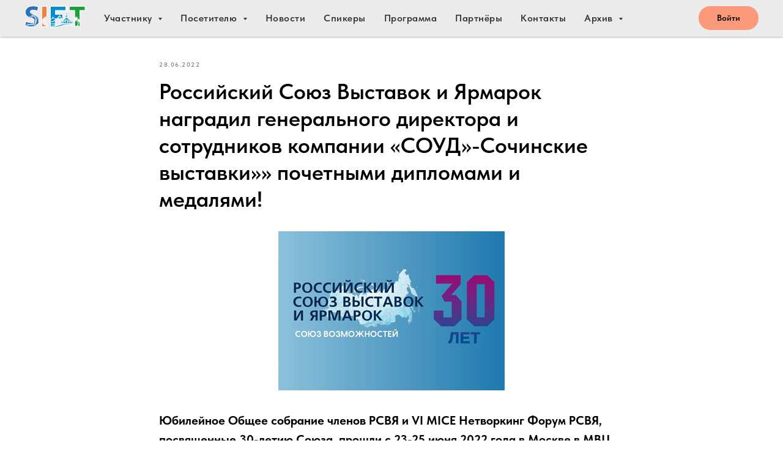

--- FILE ---
content_type: text/html; charset=UTF-8
request_url: https://tour-forum.com/tpost/lfc0h0ox11-rossiiskii-soyuz-vistavok-i-yarmarok-nag
body_size: 25477
content:
<!DOCTYPE html> <html> <head> <meta charset="utf-8" /> <meta http-equiv="Content-Type" content="text/html; charset=utf-8" /> <meta name="viewport" content="width=device-width, initial-scale=1.0" /> <meta name="yandex-verification" content="232f431b97c77fd2" /> <!--metatextblock-->
    <title>Российский Союз Выставок и Ярмарок наградил генерального директора и сотрудников компании «СОУД»-Сочинские выставки»» почетными дипломами и медалями!</title>
    <meta name="description" content="">
    <meta name="keywords" content="">
    <meta name="robots" content="index, follow" />

    <meta property="og:title" content="Российский Союз Выставок и Ярмарок наградил генерального директора и сотрудников компании «СОУД»-Сочинские выставки»» почетными дипломами и медалями!" />
    <meta property="og:description" content="" />
    <meta property="og:type" content="website" />
    <meta property="og:url" content="https://tour-forum.com/tpost/lfc0h0ox11-rossiiskii-soyuz-vistavok-i-yarmarok-nag" />
    <meta property="og:image" content="https://static.tildacdn.com/tild3361-6532-4561-b763-336163343764/ruefff-news.jpg" />

    <link rel="canonical" href="https://tour-forum.com/tpost/lfc0h0ox11-rossiiskii-soyuz-vistavok-i-yarmarok-nag" />
    <link rel="alternate" type="application/rss+xml" title="Новости SIFT" href="https://tour-forum.com/rss-feed-658537559111.xml" />
    <link rel="amphtml" href="https://tour-forum.com/tpost/lfc0h0ox11-rossiiskii-soyuz-vistavok-i-yarmarok-nag?amp=true">

<!--/metatextblock--> <meta name="format-detection" content="telephone=no" /> <meta http-equiv="x-dns-prefetch-control" content="on"> <link rel="dns-prefetch" href="https://ws.tildacdn.com"> <link rel="dns-prefetch" href="https://static.tildacdn.com"> <link rel="icon" type="image/x-icon" sizes="32x32" href="https://static.tildacdn.com/tild6238-3365-4563-a535-313230363862/favicon.ico" media="(prefers-color-scheme: light)"/> <link rel="icon" type="image/x-icon" sizes="32x32" href="https://static.tildacdn.com/tild6161-6465-4133-b230-313538333630/favicon.ico" media="(prefers-color-scheme: dark)"/> <link rel="icon" type="image/svg+xml" sizes="any" href="https://static.tildacdn.com/tild6638-3130-4237-a561-643762623435/Icon.svg"> <link rel="apple-touch-icon" type="image/png" href="https://static.tildacdn.com/tild3765-3437-4338-b964-393931396236/android-chrome-192x1.png"> <link rel="icon" type="image/png" sizes="192x192" href="https://static.tildacdn.com/tild3765-3437-4338-b964-393931396236/android-chrome-192x1.png"> <!-- Assets --> <script src="https://neo.tildacdn.com/js/tilda-fallback-1.0.min.js" async charset="utf-8"></script> <link rel="stylesheet" href="https://static.tildacdn.com/css/tilda-grid-3.0.min.css" type="text/css" media="all" onerror="this.loaderr='y';"/> <link rel="stylesheet" href="https://static.tildacdn.com/ws/project8144218/tilda-blocks-page41255763.min.css?t=1768983848" type="text/css" media="all" onerror="this.loaderr='y';" /><link rel="stylesheet" href="https://static.tildacdn.com/ws/project8144218/tilda-blocks-page41332829.min.css?t=1769069524" type="text/css" media="all" onerror="this.loaderr='y';" /><link rel="stylesheet" href="https://static.tildacdn.com/ws/project8144218/tilda-blocks-page41332957.min.css?t=1769069524" type="text/css" media="all" onerror="this.loaderr='y';" /> <link rel="stylesheet" href="https://static.tildacdn.com/css/tilda-animation-2.0.min.css" type="text/css" media="all" onerror="this.loaderr='y';" /> <link rel="stylesheet" href="https://static.tildacdn.com/css/tilda-cover-1.0.min.css" type="text/css" media="all" onerror="this.loaderr='y';" /> <link rel="stylesheet" href="https://static.tildacdn.com/css/tilda-slds-1.4.min.css" type="text/css" media="print" onload="this.media='all';" onerror="this.loaderr='y';" /> <noscript><link rel="stylesheet" href="https://static.tildacdn.com/css/tilda-slds-1.4.min.css" type="text/css" media="all" /></noscript> <link rel="stylesheet" href="https://static.tildacdn.com/css/tilda-cards-1.0.min.css" type="text/css" media="all" onerror="this.loaderr='y';" /> <link rel="stylesheet" href="https://static.tildacdn.com/css/tilda-popup-1.1.min.css" type="text/css" media="print" onload="this.media='all';" onerror="this.loaderr='y';" /> <noscript><link rel="stylesheet" href="https://static.tildacdn.com/css/tilda-popup-1.1.min.css" type="text/css" media="all" /></noscript> <link rel="stylesheet" href="https://static.tildacdn.com/css/tilda-feed-1.1.min.css" type="text/css" media="all" /> <link rel="stylesheet" href="https://static.tildacdn.com/css/tilda-menusub-1.0.min.css" type="text/css" media="print" onload="this.media='all';" onerror="this.loaderr='y';" /> <noscript><link rel="stylesheet" href="https://static.tildacdn.com/css/tilda-menusub-1.0.min.css" type="text/css" media="all" /></noscript> <link rel="stylesheet" href="https://static.tildacdn.com/css/tilda-forms-1.0.min.css" type="text/css" media="all" onerror="this.loaderr='y';" /> <link rel="stylesheet" href="https://static.tildacdn.com/css/tilda-zoom-2.0.min.css" type="text/css" media="print" onload="this.media='all';" onerror="this.loaderr='y';" /> <noscript><link rel="stylesheet" href="https://static.tildacdn.com/css/tilda-zoom-2.0.min.css" type="text/css" media="all" /></noscript> <link rel="stylesheet" type="text/css" href="/custom.css?t=1768983848"> <link rel="stylesheet" href="https://static.tildacdn.com/css/fonts-tildasans.css" type="text/css" media="all" onerror="this.loaderr='y';" /> <script nomodule src="https://static.tildacdn.com/js/tilda-polyfill-1.0.min.js" charset="utf-8"></script> <script type="text/javascript">function t_onReady(func) {if(document.readyState!='loading') {func();} else {document.addEventListener('DOMContentLoaded',func);}}
function t_onFuncLoad(funcName,okFunc,time) {if(typeof window[funcName]==='function') {okFunc();} else {setTimeout(function() {t_onFuncLoad(funcName,okFunc,time);},(time||100));}}function t_throttle(fn,threshhold,scope) {return function() {fn.apply(scope||this,arguments);};}</script> <script src="https://static.tildacdn.com/js/jquery-1.10.2.min.js" charset="utf-8" onerror="this.loaderr='y';"></script> <script src="https://static.tildacdn.com/js/tilda-scripts-3.0.min.js" charset="utf-8" defer onerror="this.loaderr='y';"></script> <script src="https://static.tildacdn.com/ws/project8144218/tilda-blocks-page41255763.min.js?t=1768983848" charset="utf-8" onerror="this.loaderr='y';"></script><script src="https://static.tildacdn.com/ws/project8144218/tilda-blocks-page41332829.min.js?t=1769069524" onerror="this.loaderr='y';"></script><script src="https://static.tildacdn.com/ws/project8144218/tilda-blocks-page41332957.min.js?t=1769069524" onerror="this.loaderr='y';"></script> <script src="https://static.tildacdn.com/js/tilda-lazyload-1.0.min.js" charset="utf-8" async onerror="this.loaderr='y';"></script> <script src="https://static.tildacdn.com/js/tilda-animation-2.0.min.js" charset="utf-8" async onerror="this.loaderr='y';"></script> <script src="https://static.tildacdn.com/js/tilda-forms-1.0.min.js" charset="utf-8" async onerror="this.loaderr='y';"></script> <script src="https://static.tildacdn.com/js/tilda-cover-1.0.min.js" charset="utf-8" async onerror="this.loaderr='y';"></script> <script src="https://static.tildacdn.com/js/tilda-slds-1.4.min.js" charset="utf-8" async onerror="this.loaderr='y';"></script> <script src="https://static.tildacdn.com/js/hammer.min.js" charset="utf-8" async onerror="this.loaderr='y';"></script> <script src="https://static.tildacdn.com/js/tilda-video-1.0.min.js" charset="utf-8" async onerror="this.loaderr='y';"></script> <script src="https://static.tildacdn.com/js/tilda-video-processor-1.0.min.js" charset="utf-8" async onerror="this.loaderr='y';"></script> <script src="https://static.tildacdn.com/js/tilda-cards-1.0.min.js" charset="utf-8" async onerror="this.loaderr='y';"></script> <script src="https://static.tildacdn.com/js/tilda-feed-1.1.min.js" charset="utf-8"></script><script src="https://static.tildacdn.com/js/tilda-map-1.0.min.js" charset="utf-8"></script><script src="https://static.tildacdn.com/js/tilda-vote-1.1.min.js" charset="utf-8"></script><script src="https://static.tildacdn.com/js/tilda-animation-sbs-1.0.min.js" charset="utf-8"></script> <script src="https://static.tildacdn.com/js/tilda-menusub-1.0.min.js" charset="utf-8" async onerror="this.loaderr='y';"></script> <script src="https://static.tildacdn.com/js/tilda-menu-1.0.min.js" charset="utf-8" async onerror="this.loaderr='y';"></script> <script src="https://static.tildacdn.com/js/tilda-submenublocks-1.0.min.js" charset="utf-8" async onerror="this.loaderr='y';"></script> <script src="https://static.tildacdn.com/js/tilda-popup-1.0.min.js" charset="utf-8" async onerror="this.loaderr='y';"></script> <script src="https://static.tildacdn.com/js/tilda-zoom-2.0.min.js" charset="utf-8" async onerror="this.loaderr='y';"></script> <script src="https://static.tildacdn.com/js/tilda-skiplink-1.0.min.js" charset="utf-8" async onerror="this.loaderr='y';"></script> <script src="https://static.tildacdn.com/js/tilda-events-1.0.min.js" charset="utf-8" async onerror="this.loaderr='y';"></script> <script type="text/javascript" src="https://static.tildacdn.com/js/tilda-lk-dashboard-1.0.min.js" charset="utf-8" async onerror="this.loaderr='y';"></script> <!-- nominify begin --><script src="https://www.soud.ru/metrika/tag.js"></script> <script src="https://www.soud.ru/metrika/code.js"></script> <script type="text/javascript">!function(){var t=document.createElement("script");t.type="text/javascript",t.async=!0,t.src='https://vk.com/js/api/openapi.js?173',t.onload=function(){VK.Retargeting.Init("VK-RTRG-1969960-hSiW0"),VK.Retargeting.Hit()},document.head.appendChild(t)}();</script><noscript><img src="https://vk.com/rtrg?p=VK-RTRG-1969960-hSiW0" style="position:fixed; left:-999px;" alt=""/></noscript> <!-- Top.Mail.Ru counter --> <script type="text/javascript">
var _tmr = window._tmr || (window._tmr = []);
_tmr.push({id: "3711609", type: "pageView", start: (new Date()).getTime()});
(function (d, w, id) {
  if (d.getElementById(id)) return;
  var ts = d.createElement("script"); ts.type = "text/javascript"; ts.async = true; ts.id = id;
  ts.src = "https://top-fwz1.mail.ru/js/code.js";
  var f = function () {var s = d.getElementsByTagName("script")[0]; s.parentNode.insertBefore(ts, s);};
  if (w.opera == "[object Opera]") { d.addEventListener("DOMContentLoaded", f, false); } else { f(); }
})(document, window, "tmr-code");
</script> <noscript><div><img src="https://top-fwz1.mail.ru/counter?id=3711609;js=na" style="position:absolute;left:-9999px;" alt="Top.Mail.Ru" /></div></noscript> <!-- /Top.Mail.Ru counter --> <script type="text/javascript">




$(function() {
    yalTransferParams();
});

function yalTransferParams () {
    // var allowed = [];
    console.log('yalTransferParams init');
    var allowed = ["utm_", "yclid", "amo_lead_id"];
    // запись только разрешенных параметров во все ссылки, остальные игнорируются
    var query = window.location.search;
    if (query.length < 1) return false;
    // if (query.indexOf("utm_") >= 0 && query.length > 0) {
    var referrerParts = query.substring(1).split('&');
    // console.log(referrerParts);
    // console.log(window.location.hostname);
    $("a").each(function () {
        var href = $(this).attr("href");
        if (href != undefined) {
            var href_domain = '';
            // console.log(href);
            // console.log(window.location.hostname);
            // var href_domain = href.split(/\/\/|[?#\/]/)[1];
            var href_tmp = href.split(/\/\//);
            console.log(href_tmp);
            if (href_tmp[1] !== undefined) {
                if (href_tmp[0] == 'http:' || href_tmp[0] == 'https:' || href_tmp[0] == '') {
                    href_domain = href_tmp[1].split('/')[0];
                }
            }
            // console.log('hd: '+href_domain+' for '+href);
            // if (href.indexOf("#") < 0 && (href_domain == window.location.hostname || href_domain == '')) {
            if (href.indexOf("#") < 0 && href.toLowerCase().indexOf("tel:") < 0) {
                // console.log(href);
                referrerParts.forEach(function(value) {
                    var param = value.split('=');
                    // if (param[0].indexOf("utm_") >= 0) {
                    if (allowed.some(function(v) { return param[0].indexOf(v) >= 0; }) || allowed.length == 0) {
                        if (!param[1]) param[1] = "";
                        // console.log(param);
                        href = yalSetUrlParam(href, param[0], param[1]);
                    }
                });
                $(this).attr("href", href);
                // $(this).after(" &rarr; " + href); // debug
            }
        }
    });

}

function yalSetUrlParam (url, key, value) {

        var key = encodeURIComponent(key),
            value = encodeURIComponent(value);

        var baseUrl = url.split('?')[0],
            newParam = key + '=' + value,
            params = '?' + newParam;

        if (url.split('?')[1] === undefined) {
            urlQueryString = '';
            params = '?' + newParam;
        } else {
            urlQueryString = '?' + url.split('?')[1];
            var updateRegex = new RegExp('([\?&])' + key + '[^&]*');
            var removeRegex = new RegExp('([\?&])' + key + '=[^&;]+[&;]?');
            if (value === undefined || value === null || value === '') { // удаляем параметр если он пуст
                params = urlQueryString.replace(removeRegex, "$1");
                params = params.replace(/[&;]$/, "");
            } else if (urlQueryString.match(updateRegex) !== null) { // если параметр уже есть
                params = urlQueryString.replace(updateRegex, "$1" + newParam); // обновляем
                // params = urlQueryString; // оставляем как есть
            } else { // Otherwise, add it to end of query string
                params = urlQueryString + '&' + newParam;
            }
        }

        // убираем знак вопроса если это единственный символ в параметрах
        params = params === '?' ? '' : params;

        return baseUrl + params;

}




</script><!-- nominify end --><script type="text/javascript">window.dataLayer=window.dataLayer||[];</script> <script type="text/javascript">(function() {if((/bot|google|yandex|baidu|bing|msn|duckduckbot|teoma|slurp|crawler|spider|robot|crawling|facebook/i.test(navigator.userAgent))===false&&typeof(sessionStorage)!='undefined'&&sessionStorage.getItem('visited')!=='y'&&document.visibilityState){var style=document.createElement('style');style.type='text/css';style.innerHTML='@media screen and (min-width: 980px) {.t-records {opacity: 0;}.t-records_animated {-webkit-transition: opacity ease-in-out .2s;-moz-transition: opacity ease-in-out .2s;-o-transition: opacity ease-in-out .2s;transition: opacity ease-in-out .2s;}.t-records.t-records_visible {opacity: 1;}}';document.getElementsByTagName('head')[0].appendChild(style);function t_setvisRecs(){var alr=document.querySelectorAll('.t-records');Array.prototype.forEach.call(alr,function(el) {el.classList.add("t-records_animated");});setTimeout(function() {Array.prototype.forEach.call(alr,function(el) {el.classList.add("t-records_visible");});sessionStorage.setItem("visited","y");},400);}
document.addEventListener('DOMContentLoaded',t_setvisRecs);}})();</script></head> <body class="t-body" style="margin:0;"> <!--allrecords--> <div id="allrecords" class="t-records" data-post-page="y" data-hook="blocks-collection-content-node" data-tilda-project-id="8144218" data-tilda-page-id="41255763" data-tilda-formskey="0967db830d52a3321bc72f6838144218" data-tilda-cookie="no" data-tilda-stat-scroll="yes" data-tilda-lazy="yes" data-tilda-root-zone="com" data-tilda-project-headcode="yes" data-tilda-project-country="RU">

<!-- POST START -->

<!--header-->
<div id="t-header" class="t-records" data-hook="blocks-collection-content-node" data-tilda-project-id="8144218" data-tilda-page-id="41332829" data-tilda-formskey="0967db830d52a3321bc72f6838144218" data-tilda-cookie="no" data-tilda-stat-scroll="yes" data-tilda-lazy="yes" data-tilda-root-zone="one"  data-tilda-project-headcode="yes"     data-tilda-project-country="RU">

    <div id="rec668211949" class="r t-rec t-rec_pt_0 t-rec_pb_0" style="padding-top:0px;padding-bottom:0px; " data-animationappear="off" data-record-type="257"      >
	
<!-- T228 -->


<div id="nav668211949marker"></div>
						<div class="tmenu-mobile tmenu-mobile_positionfixed" >
	<div class="tmenu-mobile__container">
			<div class="tmenu-mobile__burgerlogo">
							<a href="/">
										<img 
					src="https://static.tildacdn.com/tild3038-3331-4833-a164-616462373064/_SIFT_.svg" 
					class="tmenu-mobile__imglogo" 
					imgfield="img" 
					style="max-width: 100px; width: 100px;" 
					 alt="Company"
									>
										</a>
					</div>
			
<button type="button" 
    class="t-menuburger t-menuburger_third t-menuburger__small" 
    aria-label="Navigation menu" 
    aria-expanded="false">
	<span style="background-color:#333333;"></span>
	<span style="background-color:#333333;"></span>
	<span style="background-color:#333333;"></span>
	<span style="background-color:#333333;"></span>
</button>


<script>
function t_menuburger_init(recid) {
	var rec = document.querySelector('#rec' + recid);
	if (!rec) return;
    var burger = rec.querySelector('.t-menuburger');
	if (!burger) return;
    var isSecondStyle = burger.classList.contains('t-menuburger_second');
    if (isSecondStyle && !window.isMobile && !('ontouchend' in document)) {
        burger.addEventListener('mouseenter', function() {
            if (burger.classList.contains('t-menuburger-opened')) return;
            burger.classList.remove('t-menuburger-unhovered');
            burger.classList.add('t-menuburger-hovered');
        });
        burger.addEventListener('mouseleave', function() {
            if (burger.classList.contains('t-menuburger-opened')) return;
            burger.classList.remove('t-menuburger-hovered');
            burger.classList.add('t-menuburger-unhovered');
            setTimeout(function() {
                burger.classList.remove('t-menuburger-unhovered');
            }, 300);
        });
    }

    burger.addEventListener('click', function() {
        if (!burger.closest('.tmenu-mobile') &&
            !burger.closest('.t450__burger_container') &&
            !burger.closest('.t466__container') &&
            !burger.closest('.t204__burger') &&
			!burger.closest('.t199__js__menu-toggler')) {
                burger.classList.toggle('t-menuburger-opened');
                burger.classList.remove('t-menuburger-unhovered');
            }
    });

    var menu = rec.querySelector('[data-menu="yes"]');
    if (!menu) return;
    var menuLinks = menu.querySelectorAll('.t-menu__link-item');
	var submenuClassList = ['t978__menu-link_hook', 't978__tm-link', 't966__tm-link', 't794__tm-link', 't-menusub__target-link'];
    Array.prototype.forEach.call(menuLinks, function (link) {
        link.addEventListener('click', function () {
			var isSubmenuHook = submenuClassList.some(function (submenuClass) {
				return link.classList.contains(submenuClass);
			});
			if (isSubmenuHook) return;
            burger.classList.remove('t-menuburger-opened');
        });
    });

	menu.addEventListener('clickedAnchorInTooltipMenu', function () {
		burger.classList.remove('t-menuburger-opened');
	});
}
t_onReady(function() {
	t_onFuncLoad('t_menuburger_init', function(){t_menuburger_init('668211949');});
});
</script>


<style>
.t-menuburger {
    position: relative;
    flex-shrink: 0;
    width: 28px;
    height: 20px;
    padding: 0;
    border: none;
    background-color: transparent;
    outline: none;
    -webkit-transform: rotate(0deg);
    transform: rotate(0deg);
    transition: transform .5s ease-in-out;
    cursor: pointer;
    z-index: 999;
}

/*---menu burger lines---*/
.t-menuburger span {
    display: block;
    position: absolute;
    width: 100%;
    opacity: 1;
    left: 0;
    -webkit-transform: rotate(0deg);
    transform: rotate(0deg);
    transition: .25s ease-in-out;
    height: 3px;
    background-color: #000;
}
.t-menuburger span:nth-child(1) {
    top: 0px;
}
.t-menuburger span:nth-child(2),
.t-menuburger span:nth-child(3) {
    top: 8px;
}
.t-menuburger span:nth-child(4) {
    top: 16px;
}

/*menu burger big*/
.t-menuburger__big {
    width: 42px;
    height: 32px;
}
.t-menuburger__big span {
    height: 5px;
}
.t-menuburger__big span:nth-child(2),
.t-menuburger__big span:nth-child(3) {
    top: 13px;
}
.t-menuburger__big span:nth-child(4) {
    top: 26px;
}

/*menu burger small*/
.t-menuburger__small {
    width: 22px;
    height: 14px;
}
.t-menuburger__small span {
    height: 2px;
}
.t-menuburger__small span:nth-child(2),
.t-menuburger__small span:nth-child(3) {
    top: 6px;
}
.t-menuburger__small span:nth-child(4) {
    top: 12px;
}

/*menu burger opened*/
.t-menuburger-opened span:nth-child(1) {
    top: 8px;
    width: 0%;
    left: 50%;
}
.t-menuburger-opened span:nth-child(2) {
    -webkit-transform: rotate(45deg);
    transform: rotate(45deg);
}
.t-menuburger-opened span:nth-child(3) {
    -webkit-transform: rotate(-45deg);
    transform: rotate(-45deg);
}
.t-menuburger-opened span:nth-child(4) {
    top: 8px;
    width: 0%;
    left: 50%;
}
.t-menuburger-opened.t-menuburger__big span:nth-child(1) {
    top: 6px;
}
.t-menuburger-opened.t-menuburger__big span:nth-child(4) {
    top: 18px;
}
.t-menuburger-opened.t-menuburger__small span:nth-child(1),
.t-menuburger-opened.t-menuburger__small span:nth-child(4) {
    top: 6px;
}

/*---menu burger first style---*/
@media (hover), (min-width:0\0) {
    .t-menuburger_first:hover span:nth-child(1) {
        transform: translateY(1px);
    }
    .t-menuburger_first:hover span:nth-child(4) {
        transform: translateY(-1px);
    }
    .t-menuburger_first.t-menuburger__big:hover span:nth-child(1) {
        transform: translateY(3px);
    }
    .t-menuburger_first.t-menuburger__big:hover span:nth-child(4) {
        transform: translateY(-3px);
    }
}

/*---menu burger second style---*/
.t-menuburger_second span:nth-child(2),
.t-menuburger_second span:nth-child(3) {
    width: 80%;
    left: 20%;
    right: 0;
}
@media (hover), (min-width:0\0) {
    .t-menuburger_second.t-menuburger-hovered span:nth-child(2),
    .t-menuburger_second.t-menuburger-hovered span:nth-child(3) {
        animation: t-menuburger-anim 0.3s ease-out normal forwards;
    }
    .t-menuburger_second.t-menuburger-unhovered span:nth-child(2),
    .t-menuburger_second.t-menuburger-unhovered span:nth-child(3) {
        animation: t-menuburger-anim2 0.3s ease-out normal forwards;
    }
}

.t-menuburger_second.t-menuburger-opened span:nth-child(2),
.t-menuburger_second.t-menuburger-opened span:nth-child(3){
    left: 0;
    right: 0;
    width: 100%!important;
}

/*---menu burger third style---*/
.t-menuburger_third span:nth-child(4) {
    width: 70%;
    left: unset;
    right: 0;
}
@media (hover), (min-width:0\0) {
    .t-menuburger_third:not(.t-menuburger-opened):hover span:nth-child(4) {
        width: 100%;
    }
}
.t-menuburger_third.t-menuburger-opened span:nth-child(4) {
    width: 0!important;
    right: 50%;
}

/*---menu burger fourth style---*/
.t-menuburger_fourth {
	height: 12px;
}
.t-menuburger_fourth.t-menuburger__small {
	height: 8px;
}
.t-menuburger_fourth.t-menuburger__big {
	height: 18px;
}
.t-menuburger_fourth span:nth-child(2),
.t-menuburger_fourth span:nth-child(3) {
    top: 4px;
    opacity: 0;
}
.t-menuburger_fourth span:nth-child(4) {
    top: 8px;
}
.t-menuburger_fourth.t-menuburger__small span:nth-child(2),
.t-menuburger_fourth.t-menuburger__small span:nth-child(3) {
    top: 3px;
}
.t-menuburger_fourth.t-menuburger__small span:nth-child(4) {
    top: 6px;
}
.t-menuburger_fourth.t-menuburger__small span:nth-child(2),
.t-menuburger_fourth.t-menuburger__small span:nth-child(3) {
    top: 3px;
}
.t-menuburger_fourth.t-menuburger__small span:nth-child(4) {
    top: 6px;
}
.t-menuburger_fourth.t-menuburger__big span:nth-child(2),
.t-menuburger_fourth.t-menuburger__big span:nth-child(3) {
    top: 6px;
}
.t-menuburger_fourth.t-menuburger__big span:nth-child(4) {
    top: 12px;
}
@media (hover), (min-width:0\0) {
    .t-menuburger_fourth:not(.t-menuburger-opened):hover span:nth-child(1) {
        transform: translateY(1px);
    }
    .t-menuburger_fourth:not(.t-menuburger-opened):hover span:nth-child(4) {
        transform: translateY(-1px);
    }
    .t-menuburger_fourth.t-menuburger__big:not(.t-menuburger-opened):hover span:nth-child(1) {
        transform: translateY(3px);
    }
    .t-menuburger_fourth.t-menuburger__big:not(.t-menuburger-opened):hover span:nth-child(4) {
        transform: translateY(-3px);
    }
}
.t-menuburger_fourth.t-menuburger-opened span:nth-child(1),
.t-menuburger_fourth.t-menuburger-opened span:nth-child(4) {
    top: 4px;
}
.t-menuburger_fourth.t-menuburger-opened span:nth-child(2),
.t-menuburger_fourth.t-menuburger-opened span:nth-child(3) {
    opacity: 1;
}

/*---menu burger animations---*/
@keyframes t-menuburger-anim {
    0% {
        width: 80%;
        left: 20%;
        right: 0;
    }

    50% {
        width: 100%;
        left: 0;
        right: 0;
    }

    100% {
        width: 80%;
        left: 0;
        right: 20%;

    }
}
@keyframes t-menuburger-anim2 {
    0% {
        width: 80%;
        left: 0;
    }

    50% {
        width: 100%;
        right: 0;
        left: 0;
    }

    100% {
        width: 80%;
        left: 20%;
        right: 0;
    }
}
</style>	</div>
</div>

<style>
.tmenu-mobile {
	background-color: #111;
	display: none;
	width: 100%;
	top: 0;
	z-index: 990;
}

.tmenu-mobile_positionfixed {
	position: fixed;
}

.tmenu-mobile__text {
	color: #fff;
}

.tmenu-mobile__container {
	min-height: 64px;
	padding: 20px;
	position: relative;
	box-sizing: border-box;
	display: -webkit-flex;
	display: -ms-flexbox;
	display: flex;
	-webkit-align-items: center;
	    -ms-flex-align: center;
	        align-items: center;
	-webkit-justify-content: space-between;
	    -ms-flex-pack: justify;
	        justify-content: space-between;
}

.tmenu-mobile__list {
	display: block;
}

.tmenu-mobile__burgerlogo {
    display: inline-block;
    font-size: 24px;
    font-weight: 400;
    white-space: nowrap;
    vertical-align: middle;
}

.tmenu-mobile__imglogo {
	height: auto;
    display: block;
    max-width: 300px!important;
	box-sizing: border-box;
	padding: 0;
	margin: 0 auto;
}

@media screen and (max-width: 980px) {
	.tmenu-mobile__menucontent_hidden {
		display: none;
		height: 100%;
	}
	.tmenu-mobile {
		display: block;
	}
}
@media screen and (max-width: 980px) {
    		#rec668211949 .tmenu-mobile {
            background-color: #e5e5e5;
        }
    	        #rec668211949 .tmenu-mobile__menucontent_fixed {
            position: fixed;
			top: 64px;
        }
    
            #rec668211949 .t-menuburger {
            -webkit-order: 1;
	    	-ms-flex-order: 1;
	        	order: 1;
        }
    }
</style>










	
				
				
					
						
		
										
		
									
																
		 

		
				
			<style> #rec668211949 .tmenu-mobile__burgerlogo a {   color: #ffffff; }</style>
	








	
				
				
					
						
		
										
		
							
					
																
		 

		
				
			<style> #rec668211949 .tmenu-mobile__burgerlogo__title {   color: #ffffff; }</style>
	
<div id="nav668211949"  class="t228 t228__positionfixed  tmenu-mobile__menucontent_hidden tmenu-mobile__menucontent_fixed" style="background-color: rgba(234,234,234,0.95); height:60px; " data-bgcolor-hex="#eaeaea" data-bgcolor-rgba="rgba(234,234,234,0.95)" data-navmarker="nav668211949marker" data-appearoffset="" data-bgopacity-two="" data-menushadow="" data-menushadow-css="0px 1px 3px rgba(0,0,0,0.3)" data-bgopacity="0.95"   data-menu-items-align="left" data-menu="yes">
	<div class="t228__maincontainer " style="height:60px;">
		<div class="t228__padding40px"></div>
		<div class="t228__leftside">
							<div class="t228__leftcontainer">
										<a href="/" class="t228__imgwrapper" >
																		<img class="t228__imglogo t228__imglogomobile" 
								src="https://static.tildacdn.com/tild3038-3331-4833-a164-616462373064/_SIFT_.svg" 
								imgfield="img"
								 style="max-width: 100px; width: 100px; min-width: 100px; height: auto; display: block;"
																 alt="Company"
								>
																</a>
									</div>
					</div>
		<div class="t228__centerside t228__menualign_left">
							<nav class="t228__centercontainer">
					<ul role="list" class="t228__list t-menu__list">
																																			<li class="t228__list_item" 
									style="padding:0 15px 0 0;">
									<a class="t-menu__link-item" 
										href=""
									   											 
																				aria-expanded="false" role="button" 
																				data-menu-submenu-hook="link_sub1_668211949" 
										data-menu-item-number="1"
									>
										Участнику
									</a>
																								
		

					
	
							
			<div class="t-menusub" data-submenu-hook="link_sub1_668211949" data-submenu-margin="20px" data-add-submenu-arrow="on">
		<div class="t-menusub__menu">
			<div class="t-menusub__content">
				<ul role="list" class="t-menusub__list">
																	<li class="t-menusub__list-item t-name t-name_xs">
							<a class="t-menusub__link-item t-name t-name_xs" 
								href="https://www.soud.ru/vistavki/2025/4288/plan/sift-2025.pdf" 
								target="_blank" 
								data-menu-item-number="1">Схема экспозиции</a>
						</li>
																	<li class="t-menusub__list-item t-name t-name_xs">
							<a class="t-menusub__link-item t-name t-name_xs" 
								href="https://cloud.mail.ru/public/E51z/jAEMnhBfP" 
								target="_blank" 
								data-menu-item-number="1">Партнёрский пакет</a>
						</li>
																	<li class="t-menusub__list-item t-name t-name_xs">
							<a class="t-menusub__link-item t-name t-name_xs" 
								href="#submenu:price" 
								target="_blank" 
								data-menu-item-number="1">Стоимость</a>
						</li>
																	<li class="t-menusub__list-item t-name t-name_xs">
							<a class="t-menusub__link-item t-name t-name_xs" 
								href="#submenu:uslugi" 
								 
								data-menu-item-number="1">Услуги</a>
						</li>
																	<li class="t-menusub__list-item t-name t-name_xs">
							<a class="t-menusub__link-item t-name t-name_xs" 
								href="https://cloud.mail.ru/public/8qqk/LPcw5W6xr" 
								target="_blank" 
								data-menu-item-number="1">Презентация</a>
						</li>
																	<li class="t-menusub__list-item t-name t-name_xs">
							<a class="t-menusub__link-item t-name t-name_xs" 
								href="https://www.soud.ru/vistavki/2025/sift2025_post-reliz.pdf" 
								target="_blank" 
								data-menu-item-number="1">Пресс - релиз 2025</a>
						</li>
																	<li class="t-menusub__list-item t-name t-name_xs">
							<a class="t-menusub__link-item t-name t-name_xs" 
								href="https://docs.google.com/spreadsheets/u/1/d/e/2PACX-1vQb5aEItz4Cpd1D0P8xmmovoHZBfqDDIRjoTjxf3O22LtSkefy_VxDtaw3S5LPd-Wwp0twoDUTFL4OO/pubhtml?gid=734301757&amp;single=true" 
								target="_blank" 
								data-menu-item-number="1">Каталог услуг</a>
						</li>
																	<li class="t-menusub__list-item t-name t-name_xs">
							<a class="t-menusub__link-item t-name t-name_xs" 
								href="#submenu:spiski" 
								target="_blank" 
								data-menu-item-number="1">Список участников</a>
						</li>
																	<li class="t-menusub__list-item t-name t-name_xs">
							<a class="t-menusub__link-item t-name t-name_xs" 
								href="https://lk.tour-forum.com/vistavki/2017/3974/program/tovarniy-znak-sift.jpg" 
								target="_blank" 
								data-menu-item-number="1">Свидетельство товарного знака</a>
						</li>
																	<li class="t-menusub__list-item t-name t-name_xs">
							<a class="t-menusub__link-item t-name t-name_xs" 
								href="https://old.tour-forum.com/gallery2024-1.php" 
								target="_blank" 
								data-menu-item-number="1">Фоторепортаж 2024</a>
						</li>
																	<li class="t-menusub__list-item t-name t-name_xs">
							<a class="t-menusub__link-item t-name t-name_xs" 
								href="/conference-zal" 
								 
								data-menu-item-number="1">Конференц-залы</a>
						</li>
																	<li class="t-menusub__list-item t-name t-name_xs">
							<a class="t-menusub__link-item t-name t-name_xs" 
								href="https://www.soud.ru/vistavki/2025/booking_sift-2025.zip" 
								target="_blank" 
								data-menu-item-number="1">Бронирование отеля</a>
						</li>
																	<li class="t-menusub__list-item t-name t-name_xs">
							<a class="t-menusub__link-item t-name t-name_xs" 
								href="/techtrebovaniya" 
								 
								data-menu-item-number="1">Тех. требования</a>
						</li>
																	<li class="t-menusub__list-item t-name t-name_xs">
							<a class="t-menusub__link-item t-name t-name_xs" 
								href="https://www.soud.ru/vistavki/2025/pamyatka-uchastnika-sift-2025.pdf" 
								target="_blank" 
								data-menu-item-number="1">Памятка Участника</a>
						</li>
									</ul>
			</div>
		</div>
	</div>
									</li>
																							<li class="t228__list_item" 
									style="padding:0 15px;">
									<a class="t-menu__link-item" 
										href=""
									   											 
																				aria-expanded="false" role="button" 
																				data-menu-submenu-hook="link_sub2_668211949" 
										data-menu-item-number="2"
									>
										Посетителю
									</a>
																								
		

					
	
							
			<div class="t-menusub" data-submenu-hook="link_sub2_668211949" data-submenu-margin="20px" data-add-submenu-arrow="on">
		<div class="t-menusub__menu">
			<div class="t-menusub__content">
				<ul role="list" class="t-menusub__list">
																	<li class="t-menusub__list-item t-name t-name_xs">
							<a class="t-menusub__link-item t-name t-name_xs" 
								href="https://cloud.mail.ru/public/8qqk/LPcw5W6xr" 
								target="_blank" 
								data-menu-item-number="2">Презентация</a>
						</li>
																	<li class="t-menusub__list-item t-name t-name_xs">
							<a class="t-menusub__link-item t-name t-name_xs" 
								href="https://www.soud.ru/vistavki/2025/4288/plan/sift-2025.pdf" 
								target="_blank" 
								data-menu-item-number="2">Схема экспозиции</a>
						</li>
																	<li class="t-menusub__list-item t-name t-name_xs">
							<a class="t-menusub__link-item t-name t-name_xs" 
								href="#submenu:spiski" 
								target="_blank" 
								data-menu-item-number="2">Список участников</a>
						</li>
																	<li class="t-menusub__list-item t-name t-name_xs">
							<a class="t-menusub__link-item t-name t-name_xs" 
								href="https://www.soud.ru/vistavki/2025/sift2025_post-reliz.pdf" 
								target="_blank" 
								data-menu-item-number="2">Пресс - релиз 2025</a>
						</li>
																	<li class="t-menusub__list-item t-name t-name_xs">
							<a class="t-menusub__link-item t-name t-name_xs" 
								href="https://old.tour-forum.com/gallery2024-1.php" 
								target="_blank" 
								data-menu-item-number="2">Фоторепортаж 2024</a>
						</li>
																	<li class="t-menusub__list-item t-name t-name_xs">
							<a class="t-menusub__link-item t-name t-name_xs" 
								href="/conference-zal" 
								 
								data-menu-item-number="2">Конференц-залы</a>
						</li>
																	<li class="t-menusub__list-item t-name t-name_xs">
							<a class="t-menusub__link-item t-name t-name_xs" 
								href="https://www.soud.ru/vistavki/2025/booking_sift-2025.zip" 
								target="_blank" 
								data-menu-item-number="2">Бронирование отеля</a>
						</li>
									</ul>
			</div>
		</div>
	</div>
									</li>
																							<li class="t228__list_item" 
									style="padding:0 15px;">
									<a class="t-menu__link-item" 
										href="/#news"
									   											 
																				 
																				data-menu-submenu-hook="" 
										data-menu-item-number="3"
									>
										Новости
									</a>
																	</li>
																							<li class="t228__list_item" 
									style="padding:0 15px;">
									<a class="t-menu__link-item" 
										href="/#speakers"
									   											 
																				 
																				data-menu-submenu-hook="" 
										data-menu-item-number="4"
									>
										Спикеры
									</a>
																	</li>
																							<li class="t228__list_item" 
									style="padding:0 15px;">
									<a class="t-menu__link-item" 
										href="/#timetable"
									   											 
																				 
																				data-menu-submenu-hook="" 
										data-menu-item-number="5"
									>
										Программа
									</a>
																	</li>
																							<li class="t228__list_item" 
									style="padding:0 15px;">
									<a class="t-menu__link-item" 
										href="/#partners"
									   											 
																				 
																				data-menu-submenu-hook="" 
										data-menu-item-number="6"
									>
										Партнёры
									</a>
																	</li>
																							<li class="t228__list_item" 
									style="padding:0 15px;">
									<a class="t-menu__link-item" 
										href="/#contacts"
									   											 
																				 
																				data-menu-submenu-hook="" 
										data-menu-item-number="7"
									>
										Контакты
									</a>
																	</li>
																							<li class="t228__list_item" 
									style="padding:0 0 0 15px;">
									<a class="t-menu__link-item" 
										href=""
									   											 
																				aria-expanded="false" role="button" 
																				data-menu-submenu-hook="link_sub8_668211949" 
										data-menu-item-number="8"
									>
										Архив
									</a>
																								
		

					
	
							
			<div class="t-menusub" data-submenu-hook="link_sub8_668211949" data-submenu-margin="20px" data-add-submenu-arrow="on">
		<div class="t-menusub__menu">
			<div class="t-menusub__content">
				<ul role="list" class="t-menusub__list">
																	<li class="t-menusub__list-item t-name t-name_xs">
							<a class="t-menusub__link-item t-name t-name_xs" 
								href="#submenu:archive2025" 
								 
								data-menu-item-number="8">Архив 2025</a>
						</li>
																	<li class="t-menusub__list-item t-name t-name_xs">
							<a class="t-menusub__link-item t-name t-name_xs" 
								href="#submenu:archive2024" 
								target="_blank" 
								data-menu-item-number="8">Архив 2024</a>
						</li>
																	<li class="t-menusub__list-item t-name t-name_xs">
							<a class="t-menusub__link-item t-name t-name_xs" 
								href="https://old.tour-forum.com/archiv-2019.php" 
								target="_blank" 
								data-menu-item-number="8">Архив 2019</a>
						</li>
																	<li class="t-menusub__list-item t-name t-name_xs">
							<a class="t-menusub__link-item t-name t-name_xs" 
								href="https://old.tour-forum.com/archiv-2018.php" 
								target="_blank" 
								data-menu-item-number="8">Архив 2018</a>
						</li>
																	<li class="t-menusub__list-item t-name t-name_xs">
							<a class="t-menusub__link-item t-name t-name_xs" 
								href="https://old.tour-forum.com/archiv-2017.php" 
								target="_blank" 
								data-menu-item-number="8">Архив 2017</a>
						</li>
																	<li class="t-menusub__list-item t-name t-name_xs">
							<a class="t-menusub__link-item t-name t-name_xs" 
								href="https://old.tour-forum.com/archiv-2016.php" 
								target="_blank" 
								data-menu-item-number="8">Архив 2016</a>
						</li>
																	<li class="t-menusub__list-item t-name t-name_xs">
							<a class="t-menusub__link-item t-name t-name_xs" 
								href="https://old.tour-forum.com/archiv-2015.php" 
								target="_blank" 
								data-menu-item-number="8">Архив 2015</a>
						</li>
																	<li class="t-menusub__list-item t-name t-name_xs">
							<a class="t-menusub__link-item t-name t-name_xs" 
								href="https://old.tour-forum.com/archiv-2014.php" 
								target="_blank" 
								data-menu-item-number="8">Архив 2014</a>
						</li>
									</ul>
			</div>
		</div>
	</div>
									</li>
																																				</ul>
				</nav>
					</div>

		<div class="t228__rightside">
							<div class="t228__rightcontainer">
															            
											<div class="t228__right_buttons">
							<div class="t228__right_buttons_wrap">
																									<div class="t228__right_buttons_but">
										
						
	
	
						
						
				
				
						
																										
			<a
			class="t-btn t-btnflex t-btnflex_type_button2 t-btnflex_sm js-click-stat"
										href="https://lk.tour-forum.com/users.php"
				target="_blank"																	data-tilda-event-name="/tilda/click/rec668211949/button2"
														><span class="t-btnflex__text">Войти</span>
<style>#rec668211949 .t-btnflex.t-btnflex_type_button2 {color:#020202;background-color:#fb9a7b;--border-width:0px;border-style:none !important;border-radius:20px;box-shadow:none !important;transition-duration:0.2s;transition-property: background-color, color, border-color, box-shadow, opacity, transform, gap;transition-timing-function: ease-in-out;}</style></a>
										</div>
															</div>
						</div>
														</div>
					</div>
		<div class="t228__padding40px">
					</div>
	</div>
</div>


<style>
@media screen and (max-width: 980px) {
    #rec668211949 .t228__leftcontainer{
        display: none;
    }
}
</style>



<style>
	@media screen and (max-width: 980px) {
					#rec668211949 .t228__leftcontainer {
				padding: 20px;
			}
			#rec668211949 .t228__imglogo {
				padding: 20px 0;
			}
		
		#rec668211949 .t228 {
				}
	}
</style>

<script>
		
	window.addEventListener('resize', t_throttle(function () {
				t_onFuncLoad('t_menu__setBGcolor', function () {
			t_menu__setBGcolor('668211949', '.t228');
		});
	}));

	t_onReady(function () {
				t_onFuncLoad('t_menu__highlightActiveLinks', function () {
			t_menu__highlightActiveLinks('.t228__list_item a');
		});
				t_onFuncLoad('t_menu__findAnchorLinks', function () {
			t_menu__findAnchorLinks('668211949', '.t228__list_item a');
		});
					
		t_onFuncLoad('t228__init', function () {
			t228__init('668211949');
		});
	
		t_onFuncLoad('t_menu__setBGcolor', function () {
			t_menu__setBGcolor('668211949', '.t228');
		});
		
		t_onFuncLoad('t_menu__interactFromKeyboard', function () {
	        t_menu__interactFromKeyboard('668211949');
		});
	
			
			
			
				t_onFuncLoad('t_menu__createMobileMenu', function () {
			t_menu__createMobileMenu('668211949', '.t228');
		});
			});
</script>






<style>
#rec668211949 .t-menu__link-item{
		-webkit-transition: color 0.3s ease-in-out, opacity 0.3s ease-in-out;
	transition: color 0.3s ease-in-out, opacity 0.3s ease-in-out;	
		}



#rec668211949 .t-menu__link-item.t-active:not(.t978__menu-link){
	color:#1f5bff !important;		}




@supports (overflow:-webkit-marquee) and (justify-content:inherit)
{
	#rec668211949 .t-menu__link-item,
	#rec668211949 .t-menu__link-item.t-active {
	opacity: 1 !important;
	}
}
</style>
										

	

<style>
		#rec668211949 {
		--menusub-text-color: #333333;
		--menusub-bg: #eaeaea;
		--menusub-shadow: none;
		--menusub-radius: 0;
		--menusub-border: none;
		--menusub-width: 250px;
		--menusub-transition: 0.3s ease-in-out;
		--menusub-active-color: #1f5bff;		--menusub-hover-color: #1f5bff;	}

			#rec668211949 .t-menusub__link-item,
	#rec668211949 .t-menusub__innermenu-link {
		-webkit-transition: color var(--menusub-transition), opacity var(--menusub-transition);
		transition: color var(--menusub-transition), opacity var(--menusub-transition);
	}

		#rec668211949 .t-menusub__link-item.t-active,
	#rec668211949 .t-menusub__innermenu-link.t-active {
		color: var(--menusub-active-color) !important;		font-weight: 600 !important;			}
	
		#rec668211949 .t-menusub__link-item:not(.t-active):not(.tooltipstered):hover,
	#rec668211949 .t-menusub__innermenu-link:not(.t-active):hover {
		color: var(--menusub-hover-color) !important;			}
	
		@supports (overflow:-webkit-marquee) and (justify-content:inherit) {
		#rec668211949 .t-menusub__link-item,
		#rec668211949 .t-menusub__link-item.t-active {
			opacity: 1 !important;
		}
	}
	
		@media screen and (max-width: 980px) {
		#rec668211949 .t-menusub__menu .t-menusub__link-item,
		#rec668211949 .t-menusub__menu .t-menusub__innermenu-link {
			color: var(--menusub-text-color) !important;
		}
		#rec668211949 .t-menusub__menu .t-menusub__link-item.t-active {
			color: var(--menusub-active-color) !important;
		}

			#rec668211949 .t-menusub__menu .t-menusub__list-item:has(.t-active) {
			background-color: var(--menusub-hover-bg);
		}
	}

			#rec668211949 .t-menusub__menu_top:after {
		border-top-color: var(--menusub-bg);
	}
	#rec668211949 .t-menusub__menu_bottom:after {
		border-bottom-color: var(--menusub-bg);
	}
	
	
			@media screen and (max-width: 980px) {
		#rec668211949 .t-menusub__menu-wrapper {
			background-color: var(--menusub-bg) !important;
			border-radius: var(--menusub-radius) !important;
			border: var(--menusub-border) !important;
			box-shadow: var(--menusub-shadow) !important;
			overflow: auto;
			max-width: var(--mobile-max-width);
		}
		#rec668211949 .t-menusub__menu-wrapper .t-menusub__content {
			background-color: transparent !important;
			border: none !important;
			box-shadow: none !important;
			border-radius: 0 !important;
			margin-top: 0 !important;
		}
	}
	</style>





	

			
		<script>
			t_onReady(function () {
				setTimeout(function(){
					t_onFuncLoad('t_menusub_init', function() {
						t_menusub_init('668211949');
					});
				}, 500);
			});
		</script>
		
	
			<style>
		@media screen and (min-width: 981px) {			#rec668211949 .t-menusub__menu {
				background-color: var(--menusub-bg);
				text-align: left;				max-width: var(--menusub-width);
				border-radius: var(--menusub-radius);
				border: var(--menusub-border);
				box-shadow: var(--menusub-shadow);
			}
		}
			</style>
	










	
				
				
					
						
		
										
		
							
																					
														
																
		 

		
				
			<style> #rec668211949 a.t-menusub__link-item {  font-size: 14px;  font-weight: 600; }</style>
	








	
				
				
					
						
		
										
		
									
																
		 

		
							
						
		
										
		
									
																
		 

		
							
						
		
										
		
									
																
		 

		
							
						
		
										
		
									
									
		 

		
				
			<style> #rec668211949 .t228__leftcontainer a {   color: #ffffff; } #rec668211949 a.t-menu__link-item {   color: #333333; font-weight: 600; letter-spacing: 0.5px; } #rec668211949 .t228__right_langs_lang a {   color: #333333; font-weight: 600; letter-spacing: 0.5px; }</style>
	








	
				
				
					
						
		
										
		
							
					
																
		 

		
				
			<style> #rec668211949 .t228__logo {   color: #ffffff; }</style>
		                                                        
            <style>#rec668211949 .t228 {box-shadow: 0px 1px 3px rgba(0,0,0,0.3);}</style>
    

</div>


    <div id="rec809591842" class="r t-rec" style=" " data-animationappear="off" data-record-type="794"      >
<!-- T794 -->

<div class="t794"  data-tooltip-hook="#submenu:uslugi" data-tooltip-margin="15px" data-add-arrow="on" >
	
	<div class="t794__tooltip-menu">
	    		<div class="t794__content">
			<ul class="t794__list" role="menu" aria-label="">
									<li class="t794__list_item t-submenublocks__item t-name t-name_xs">
						<a class="t794__typo t794__typo_809591842 t794__link t-name t-name_xs"
							role="menuitem" 
							href="https://docs.google.com/spreadsheets/d/e/2PACX-1vQb5aEItz4Cpd1D0P8xmmovoHZBfqDDIRjoTjxf3O22LtSkefy_VxDtaw3S5LPd-Wwp0twoDUTFL4OO/pubhtml?gid=734301757&amp;single=true" 
							style=""
							 target="_blank" 
							data-menu-item-number="1">Каталог услуг</a>
					</li>
									<li class="t794__list_item t-submenublocks__item t-name t-name_xs">
						<a class="t794__typo t794__typo_809591842 t794__link t-name t-name_xs"
							role="menuitem" 
							href="https://rent.soud.ru/" 
							style=""
							 target="_blank" 
							data-menu-item-number="2">Заказать оборудование</a>
					</li>
									<li class="t794__list_item t-submenublocks__item t-name t-name_xs">
						<a class="t794__typo t794__typo_809591842 t794__link t-name t-name_xs"
							role="menuitem" 
							href="https://rent.soud.ru/stend" 
							style=""
							 target="_blank" 
							data-menu-item-number="3">Стандартно-оборудованная площадь</a>
					</li>
									<li class="t794__list_item t-submenublocks__item t-name t-name_xs">
						<a class="t794__typo t794__typo_809591842 t794__link t-name t-name_xs"
							role="menuitem" 
							href="/3d-projekt" 
							style=""
							 
							data-menu-item-number="4">Заказать 3D-проект стенда</a>
					</li>
							</ul>
		</div>
	</div>
</div>

	
	<script>
		t_onReady(function() {
			t_onFuncLoad('t794_init', function() {
				t794_init('809591842');
			});
		});
	</script>
	

	<style>
		#rec809591842 .t794__tooltip-menu,
		a[data-tooltip-menu-id="809591842"] + .t794__tooltip-menu {
			background-color:#ffffff;			text-align:left;			max-width:300px;			border-radius:3px;					}

		#rec809591842 .t794__content {
			background-color: #ffffff;
			border-radius:3px;		}

		
		@media screen and (max-width: 980px) {
		    a[data-tooltip-menu-id="809591842"] + .t794__tooltip-menu {
                max-width: 100%;
			}
		}
	</style>



<style>
	</style>

                                                        
            <style>#rec809591842 .t794__tooltip-menu,a[data-tooltip-menu-id="809591842"] + .t794__tooltip-menu {box-shadow: 0px 0px 7px rgba(0,0,0,0.2);}</style>
    
</div>


    <div id="rec809596628" class="r t-rec" style=" " data-animationappear="off" data-record-type="794"      >
<!-- T794 -->

<div class="t794"  data-tooltip-hook="#submenu:price" data-tooltip-margin="0px" data-add-arrow="on" >
	
	<div class="t794__tooltip-menu">
	    		<div class="t794__content">
			<ul class="t794__list" role="menu" aria-label="">
									<li class="t794__list_item t-submenublocks__item t-name t-name_xs">
						<a class="t794__typo t794__typo_809596628 t794__link t-name t-name_xs"
							role="menuitem" 
							href="https://www.soud.ru/vistavki/2025/priglasheniesift-2025.pdf" 
							style=""
							 target="_blank" 
							data-menu-item-number="1">Стоимость основных услуг</a>
					</li>
									<li class="t794__list_item t-submenublocks__item t-name t-name_xs">
						<a class="t794__typo t794__typo_809596628 t794__link t-name t-name_xs"
							role="menuitem" 
							href="https://docs.google.com/spreadsheets/u/1/d/e/2PACX-1vQb5aEItz4Cpd1D0P8xmmovoHZBfqDDIRjoTjxf3O22LtSkefy_VxDtaw3S5LPd-Wwp0twoDUTFL4OO/pubhtml?gid=1909138163&amp;single=true" 
							style=""
							 target="_blank" 
							data-menu-item-number="2">Приложение №1</a>
					</li>
									<li class="t794__list_item t-submenublocks__item t-name t-name_xs">
						<a class="t794__typo t794__typo_809596628 t794__link t-name t-name_xs"
							role="menuitem" 
							href="https://www.soud.ru/vistavki/2025/prilozhenie-2-biznes.pdf" 
							style=""
							 target="_blank" 
							data-menu-item-number="3">Приложение №2</a>
					</li>
									<li class="t794__list_item t-submenublocks__item t-name t-name_xs">
						<a class="t794__typo t794__typo_809596628 t794__link t-name t-name_xs"
							role="menuitem" 
							href="https://www.soud.ru/vistavki/2025/prilozhenie-3-premium.pdf" 
							style=""
							 target="_blank" 
							data-menu-item-number="4">Приложение №3</a>
					</li>
									<li class="t794__list_item t-submenublocks__item t-name t-name_xs">
						<a class="t794__typo t794__typo_809596628 t794__link t-name t-name_xs"
							role="menuitem" 
							href="https://www.soud.ru/vistavki/2025/prilozhenie-4.pdf" 
							style=""
							 target="_blank" 
							data-menu-item-number="5">Приложение №4</a>
					</li>
							</ul>
		</div>
	</div>
</div>

	
	<script>
		t_onReady(function() {
			t_onFuncLoad('t794_init', function() {
				t794_init('809596628');
			});
		});
	</script>
	

	<style>
		#rec809596628 .t794__tooltip-menu,
		a[data-tooltip-menu-id="809596628"] + .t794__tooltip-menu {
			background-color:#ffffff;			text-align:left;			max-width:300px;			border-radius:3px;					}

		#rec809596628 .t794__content {
			background-color: #ffffff;
			border-radius:3px;		}

		
		@media screen and (max-width: 980px) {
		    a[data-tooltip-menu-id="809596628"] + .t794__tooltip-menu {
                max-width: 100%;
			}
		}
	</style>



<style>
	</style>

                                                        
            <style>#rec809596628 .t794__tooltip-menu,a[data-tooltip-menu-id="809596628"] + .t794__tooltip-menu {box-shadow: 0px 0px 7px rgba(0,0,0,0.2);}</style>
    
</div>


    <div id="rec809598358" class="r t-rec" style=" " data-animationappear="off" data-record-type="794"      >
<!-- T794 -->

<div class="t794"  data-tooltip-hook="#submenu:spiski" data-tooltip-margin="15px" data-add-arrow="on" >
	
	<div class="t794__tooltip-menu">
	    		<div class="t794__content">
			<ul class="t794__list" role="menu" aria-label="">
									<li class="t794__list_item t-submenublocks__item t-name t-name_xs">
						<a class="t794__typo t794__typo_809598358 t794__link t-name t-name_xs"
							role="menuitem" 
							href="https://docs.google.com/spreadsheets/d/e/2PACX-1vRTs4cs9mrN_je3G3Q_5mOnO6Nf8hESIXaEEqRZQD37xuNTPXN3csxRktdkRp71cwnS18qtmXnXsg3c/pubhtml?gid=1146282631&amp;single=true" 
							style=""
							 target="_blank" 
							data-menu-item-number="1">Курорты и Туризм</a>
					</li>
									<li class="t794__list_item t-submenublocks__item t-name t-name_xs">
						<a class="t794__typo t794__typo_809598358 t794__link t-name t-name_xs"
							role="menuitem" 
							href="https://docs.google.com/spreadsheets/d/e/2PACX-1vRTs4cs9mrN_je3G3Q_5mOnO6Nf8hESIXaEEqRZQD37xuNTPXN3csxRktdkRp71cwnS18qtmXnXsg3c/pubhtml?gid=457155726&amp;single=true" 
							style=""
							 target="_blank" 
							data-menu-item-number="2">Гостинично - Ресторанный Бизнес</a>
					</li>
							</ul>
		</div>
	</div>
</div>

	
	<script>
		t_onReady(function() {
			t_onFuncLoad('t794_init', function() {
				t794_init('809598358');
			});
		});
	</script>
	

	<style>
		#rec809598358 .t794__tooltip-menu,
		a[data-tooltip-menu-id="809598358"] + .t794__tooltip-menu {
			background-color:#ffffff;			text-align:left;			max-width:300px;			border-radius:3px;					}

		#rec809598358 .t794__content {
			background-color: #ffffff;
			border-radius:3px;		}

		
		@media screen and (max-width: 980px) {
		    a[data-tooltip-menu-id="809598358"] + .t794__tooltip-menu {
                max-width: 100%;
			}
		}
	</style>



<style>
	</style>

                                                        
            <style>#rec809598358 .t794__tooltip-menu,a[data-tooltip-menu-id="809598358"] + .t794__tooltip-menu {box-shadow: 0px 0px 7px rgba(0,0,0,0.2);}</style>
    
</div>


    <div id="rec834872901" class="r t-rec" style=" " data-animationappear="off" data-record-type="794"      >
<!-- T794 -->

<div class="t794"  data-tooltip-hook="#submenu:archive2024" data-tooltip-margin="15px" data-add-arrow="on" >
	
	<div class="t794__tooltip-menu">
	    		<div class="t794__content">
			<ul class="t794__list" role="menu" aria-label="">
									<li class="t794__list_item t-submenublocks__item t-name t-name_xs">
						<a class="t794__typo t794__typo_834872901 t794__link t-name t-name_xs"
							role="menuitem" 
							href="reliz-2024" 
							style=""
							 target="_blank" 
							data-menu-item-number="1">Итоговый пресс-релиз</a>
					</li>
									<li class="t794__list_item t-submenublocks__item t-name t-name_xs">
						<a class="t794__typo t794__typo_834872901 t794__link t-name t-name_xs"
							role="menuitem" 
							href="https://tour-forum.com/archive-2024" 
							style=""
							 target="_blank" 
							data-menu-item-number="2">Общая информация</a>
					</li>
									<li class="t794__list_item t-submenublocks__item t-name t-name_xs">
						<a class="t794__typo t794__typo_834872901 t794__link t-name t-name_xs"
							role="menuitem" 
							href="https://lk.tour-forum.com/catalog-2024.php" 
							style=""
							 target="_blank" 
							data-menu-item-number="3">Каталог участников</a>
					</li>
									<li class="t794__list_item t-submenublocks__item t-name t-name_xs">
						<a class="t794__typo t794__typo_834872901 t794__link t-name t-name_xs"
							role="menuitem" 
							href="https://www.soud.ru/vistavki/2024/4267/plan/sift-2024.pdf" 
							style=""
							 target="_blank" 
							data-menu-item-number="4">Схема экспозиции</a>
					</li>
									<li class="t794__list_item t-submenublocks__item t-name t-name_xs">
						<a class="t794__typo t794__typo_834872901 t794__link t-name t-name_xs"
							role="menuitem" 
							href="https://www.soud.ru/vistavki/2024/press-reliz-sift-2024.pdf" 
							style=""
							 target="_blank" 
							data-menu-item-number="5">Итоговый Пресс-релиз</a>
					</li>
									<li class="t794__list_item t-submenublocks__item t-name t-name_xs">
						<a class="t794__typo t794__typo_834872901 t794__link t-name t-name_xs"
							role="menuitem" 
							href="https://old.tour-forum.com/gallery2024-1.php" 
							style=""
							 target="_blank" 
							data-menu-item-number="6">Фотогалерея (Часть 1)</a>
					</li>
									<li class="t794__list_item t-submenublocks__item t-name t-name_xs">
						<a class="t794__typo t794__typo_834872901 t794__link t-name t-name_xs"
							role="menuitem" 
							href="https://old.tour-forum.com/gallery2024-2.php" 
							style=""
							 target="_blank" 
							data-menu-item-number="7">Фотогалерея (Часть 2)</a>
					</li>
									<li class="t794__list_item t-submenublocks__item t-name t-name_xs">
						<a class="t794__typo t794__typo_834872901 t794__link t-name t-name_xs"
							role="menuitem" 
							href="https://tour-forum.com/presentations-2024" 
							style=""
							 target="_blank" 
							data-menu-item-number="8">Видеозапись деловой программы</a>
					</li>
									<li class="t794__list_item t-submenublocks__item t-name t-name_xs">
						<a class="t794__typo t794__typo_834872901 t794__link t-name t-name_xs"
							role="menuitem" 
							href="https://www.soud.ru/vistavki/2024/programma-sift-2024.pdf" 
							style=""
							 target="_blank" 
							data-menu-item-number="9">Деловая программа форума</a>
					</li>
							</ul>
		</div>
	</div>
</div>

	
	<script>
		t_onReady(function() {
			t_onFuncLoad('t794_init', function() {
				t794_init('834872901');
			});
		});
	</script>
	

	<style>
		#rec834872901 .t794__tooltip-menu,
		a[data-tooltip-menu-id="834872901"] + .t794__tooltip-menu {
			background-color:#ffffff;			text-align:left;			max-width:300px;			border-radius:3px;					}

		#rec834872901 .t794__content {
			background-color: #ffffff;
			border-radius:3px;		}

		
		@media screen and (max-width: 980px) {
		    a[data-tooltip-menu-id="834872901"] + .t794__tooltip-menu {
                max-width: 100%;
			}
		}
	</style>



<style>
	</style>

                                                        
            <style>#rec834872901 .t794__tooltip-menu,a[data-tooltip-menu-id="834872901"] + .t794__tooltip-menu {box-shadow: 0px 0px 7px rgba(0,0,0,0.2);}</style>
    
</div>


    <div id="rec1642097881" class="r t-rec" style=" " data-animationappear="off" data-record-type="794"      >
<!-- T794 -->

<div class="t794"  data-tooltip-hook="#submenu:archive2025" data-tooltip-margin="15px" data-add-arrow="on" >
	
	<div class="t794__tooltip-menu">
	    		<div class="t794__content">
			<ul class="t794__list" role="menu" aria-label="">
									<li class="t794__list_item t-submenublocks__item t-name t-name_xs">
						<a class="t794__typo t794__typo_1642097881 t794__link t-name t-name_xs"
							role="menuitem" 
							href="https://www.soud.ru/vistavki/2025/sift2025_post-reliz.pdf" 
							style=""
							 target="_blank" 
							data-menu-item-number="1">Итоговый пресс-релиз</a>
					</li>
									<li class="t794__list_item t-submenublocks__item t-name t-name_xs">
						<a class="t794__typo t794__typo_1642097881 t794__link t-name t-name_xs"
							role="menuitem" 
							href="https://tour-forum.com/archive-2025" 
							style=""
							 target="_blank" 
							data-menu-item-number="2">Общая информация</a>
					</li>
									<li class="t794__list_item t-submenublocks__item t-name t-name_xs">
						<a class="t794__typo t794__typo_1642097881 t794__link t-name t-name_xs"
							role="menuitem" 
							href="https://lk.tour-forum.com/catalog-2025.php" 
							style=""
							 target="_blank" 
							data-menu-item-number="3">Каталог участников</a>
					</li>
									<li class="t794__list_item t-submenublocks__item t-name t-name_xs">
						<a class="t794__typo t794__typo_1642097881 t794__link t-name t-name_xs"
							role="menuitem" 
							href="https://www.soud.ru/vistavki/2025/4288/plan/sift-2025.pdf" 
							style=""
							 target="_blank" 
							data-menu-item-number="4">Схема экспозиции</a>
					</li>
									<li class="t794__list_item t-submenublocks__item t-name t-name_xs">
						<a class="t794__typo t794__typo_1642097881 t794__link t-name t-name_xs"
							role="menuitem" 
							href="https://www.soud.ru/vistavki/2025/sift2025_post-reliz.pdf" 
							style=""
							 target="_blank" 
							data-menu-item-number="5">Итоговый Пресс-релиз</a>
					</li>
									<li class="t794__list_item t-submenublocks__item t-name t-name_xs">
						<a class="t794__typo t794__typo_1642097881 t794__link t-name t-name_xs"
							role="menuitem" 
							href="https://lk.tour-forum.com/gallery2025-1.php" 
							style=""
							 target="_blank" 
							data-menu-item-number="6">Фотогалерея (Часть 1)</a>
					</li>
									<li class="t794__list_item t-submenublocks__item t-name t-name_xs">
						<a class="t794__typo t794__typo_1642097881 t794__link t-name t-name_xs"
							role="menuitem" 
							href="https://lk.tour-forum.com/gallery2025-2.php" 
							style=""
							 target="_blank" 
							data-menu-item-number="7">Фотогалерея (Часть 2)</a>
					</li>
									<li class="t794__list_item t-submenublocks__item t-name t-name_xs">
						<a class="t794__typo t794__typo_1642097881 t794__link t-name t-name_xs"
							role="menuitem" 
							href="https://tour-forum.com/presentations-2025" 
							style=""
							 target="_blank" 
							data-menu-item-number="8">Видеозапись деловой программы</a>
					</li>
									<li class="t794__list_item t-submenublocks__item t-name t-name_xs">
						<a class="t794__typo t794__typo_1642097881 t794__link t-name t-name_xs"
							role="menuitem" 
							href="https://www.soud.ru/vistavki/2025/programma-sift-2025-.pdf" 
							style=""
							 target="_blank" 
							data-menu-item-number="9">Деловая программа форума</a>
					</li>
							</ul>
		</div>
	</div>
</div>

	
	<script>
		t_onReady(function() {
			t_onFuncLoad('t794_init', function() {
				t794_init('1642097881');
			});
		});
	</script>
	

	<style>
		#rec1642097881 .t794__tooltip-menu,
		a[data-tooltip-menu-id="1642097881"] + .t794__tooltip-menu {
			background-color:#ffffff;			text-align:left;			max-width:300px;			border-radius:3px;					}

		#rec1642097881 .t794__content {
			background-color: #ffffff;
			border-radius:3px;		}

		
		@media screen and (max-width: 980px) {
		    a[data-tooltip-menu-id="1642097881"] + .t794__tooltip-menu {
                max-width: 100%;
			}
		}
	</style>



<style>
	</style>

                                                        
            <style>#rec1642097881 .t794__tooltip-menu,a[data-tooltip-menu-id="1642097881"] + .t794__tooltip-menu {box-shadow: 0px 0px 7px rgba(0,0,0,0.2);}</style>
    
</div>


    <div id="rec1236757346" class="r t-rec" style=" " data-animationappear="off" data-record-type="131"      >
<!-- T123 -->
    <div class="t123" >
        <div class="t-container_100 ">
            <div class="t-width t-width_100 ">
                <!-- nominify begin -->
                <style>
@media (min-width: 992px) {
.t794__tooltip-menu-corner {left: 1px !important;}
.t794__tooltip-menu_show {margin-left: 150px; margin-top:-30px;}
}
</style>
                 
                <!-- nominify end -->
            </div>  
        </div>
    </div>

</div>


    <div id="rec855333112" class="r t-rec" style=" " data-animationappear="off" data-record-type="702"      >



<!-- T702 -->
<div class="t702">

	<div
	class="t-popup"
	data-tooltip-hook="#popup:spiker"
		role="dialog"
	aria-modal="true"
	tabindex="-1"
	 aria-label=" Хочу участвовать как спикер " 	>

	<div class="t-popup__close t-popup__block-close">
							
		<button
			type="button"
			class="t-popup__close-wrapper t-popup__block-close-button"
			aria-label="Close dialog window"
		>
			<svg role="presentation" class="t-popup__close-icon" width="23px" height="23px" viewBox="0 0 23 23" version="1.1" xmlns="http://www.w3.org/2000/svg" xmlns:xlink="http://www.w3.org/1999/xlink">
				<g stroke="none" stroke-width="1" fill="#fff" fill-rule="evenodd">
					<rect transform="translate(11.313708, 11.313708) rotate(-45.000000) translate(-11.313708, -11.313708) " x="10.3137085" y="-3.6862915" width="2" height="30"></rect>
					<rect transform="translate(11.313708, 11.313708) rotate(-315.000000) translate(-11.313708, -11.313708) " x="10.3137085" y="-3.6862915" width="2" height="30"></rect>
				</g>
			</svg>
		</button>
	</div>

		<style>
			@media screen and (max-width: 560px) {
				#rec855333112 .t-popup__close-icon g {
					fill: #ffffff !important;
				}
			}
	</style>
		                                                                                                                                                        		                                                    
		<div class="t-popup__container t-width t-width_6"
			 style="background-color:#f5f5f5;" 
			data-popup-type="702">
							<img class="t702__img t-img" 
					src="https://static.tildacdn.com/tild3738-3433-4366-a264-343663323139/DSC_0039.jpg" 
					imgfield="img"
					 alt="">
						<div class="t702__wrapper">
				<div class="t702__text-wrapper t-align_center">
											<div class="t702__title t-title t-title_xxs" id="popuptitle_855333112"><strong>Хочу участвовать как спикер</strong></div>
																<div class="t702__descr t-descr t-descr_xs"><strong>Благодарим за внимание к нашему мероприятию!</strong><br /><br />Просим прислать информацию о Вас и предполагаемой теме выступления<strong> </strong>для согласования.<br /><br />После отправки, пожалуйста, свяжитесь с нами<strong>&nbsp;по телефону:</strong><br /><strong><a href="tel:+78622621102" target="_blank" rel="noreferrer noopener">+7(862) 262-11-02</a>&nbsp;с 9.00 до 17.00 (понедельник-пятница)</strong><br /><br /><strong>Будем рады сотрудничеству!</strong></div>
									</div>  
				

							
									
									
									
									
									
									
		
	<form 
		id="form855333112" name='form855333112' role="form" action='' method='POST' data-formactiontype="2" data-inputbox=".t-input-group"   
		class="t-form js-form-proccess t-form_inputs-total_7 " 
		 data-success-callback="t702_onSuccess"  >
											<input type="hidden" name="formservices[]" value="1114514761ac0ad347da6ca6daa3de51" class="js-formaction-services">
					
					<input type="hidden" name="tildaspec-formname" tabindex="-1" value="Участие спикера на Форуме &quot;SIFT&quot;">
		
		<!-- @classes t-title t-text t-btn -->
		<div class="js-successbox t-form__successbox t-text t-text_md" 
			aria-live="polite" 
			style="display:none;"
			 data-success-title="Спасибо. Заявка отправленна."								></div>

		
				<div 
			class="t-form__inputsbox
				 t-form__inputsbox_vertical-form t-form__inputsbox_inrow								">

				







				
	
				
											
				
								

						
		
				
				
		
						
		
		
				
		<div
			class=" t-input-group t-input-group_nm "
			data-input-lid="1637986674810"
															data-field-type="nm"
			data-field-name="Name"
					>

														
					
							<div class="t-input-block  " style="border-radius:5px;">
											
<input 
	type="text"
	autocomplete="name"
	name="Name"
	id="input_1637986674810"
	class="t-input js-tilda-rule"
	value="" 
	 placeholder="Ваше Имя"	 data-tilda-req="1" aria-required="true"	data-tilda-rule="name"
	aria-describedby="error_1637986674810"
	style="color:#000000;border:1px solid #c9c9c9;border-radius:5px;">														</div>
				<div class="t-input-error" aria-live="polite" id="error_1637986674810"></div>
								</div>

					
	
				
											
				
								

						
		
				
				
		
						
		
		
				
		<div
			class=" t-input-group t-input-group_nm "
			data-input-lid="1637986674811"
															data-field-type="nm"
			data-field-name="Name_2"
					>

														
					
							<div class="t-input-block  " style="border-radius:5px;">
											
<input 
	type="text"
	autocomplete="name"
	name="Name_2"
	id="input_1637986674811"
	class="t-input js-tilda-rule"
	value="" 
	 placeholder="Ваша Фамилия"	 data-tilda-req="1" aria-required="true"	data-tilda-rule="name"
	aria-describedby="error_1637986674811"
	style="color:#000000;border:1px solid #c9c9c9;border-radius:5px;">														</div>
				<div class="t-input-error" aria-live="polite" id="error_1637986674811"></div>
								</div>

					
	
				
											
				
								

						
		
				
				
		
						
		
		
				
		<div
			class=" t-input-group t-input-group_in "
			data-input-lid="1737708844559"
															data-field-type="in"
			data-field-name="Input"
					>

														
					
							<div class="t-input-block  " style="border-radius:5px;">
											
<input 
	type="text" 
	name="Input" 
	id="input_1737708844559" 
	class="t-input js-tilda-rule" 
	value="" 
	 placeholder="Название организации"	 data-tilda-req="1" aria-required="true" 
	 
	 
	aria-describedby="error_1737708844559" 
	style="color:#000000;border:1px solid #c9c9c9;border-radius:5px;"
>														</div>
				<div class="t-input-error" aria-live="polite" id="error_1737708844559"></div>
								</div>

					
	
				
											
				
								

						
		
				
				
		
						
		
		
				
		<div
			class=" t-input-group t-input-group_em "
			data-input-lid="1637986674812"
															data-field-type="em"
			data-field-name="Email"
					>

														
					
							<div class="t-input-block  " style="border-radius:5px;">
											
<input 
	type="email"
	autocomplete="email"
	name="Email"
	id="input_1637986674812"
	class="t-input js-tilda-rule"
	value="" 
	 placeholder="Email"	 data-tilda-req="1" aria-required="true"	data-tilda-rule="email"
	aria-describedby="error_1637986674812"
	style="color:#000000;border:1px solid #c9c9c9;border-radius:5px;"
>														</div>
				<div class="t-input-error" aria-live="polite" id="error_1637986674812"></div>
								</div>

					
	
				
											
				
								

						
		
				
				
		
						
		
		
				
		<div
			class=" t-input-group t-input-group_ph "
			data-input-lid="1637986674813"
																data-field-async="true"
						data-field-type="ph"
			data-field-name="Phone"
					>

														
					
							<div class="t-input-block  " style="border-radius:5px;">
											
	<input 
		type="tel"
		autocomplete="tel"
		name="Phone"
		id="input_1637986674813"
		data-phonemask-init="no"
		data-phonemask-id="855333112"
		data-phonemask-lid="1637986674813"
		 data-phonemask-maskcountry="RU"		class="t-input js-phonemask-input js-tilda-rule"
		value=""
		placeholder="+7(000)000-0000"
		 data-tilda-req="1" aria-required="true"		aria-describedby="error_1637986674813"
		style="color:#000000;border:1px solid #c9c9c9;border-radius:5px;"
	>

	<script type="text/javascript">
	
		t_onReady(function () {
			t_onFuncLoad('t_loadJsFile', function () {
				t_loadJsFile('https://static.tildacdn.com/js/tilda-phone-mask-1.1.min.js', function() {
					t_onFuncLoad('t_form_phonemask_load', function () {
						var phoneMasks = document.querySelectorAll('#rec855333112 [data-phonemask-lid="1637986674813"]');
						t_form_phonemask_load(phoneMasks);
					});
				})
			})
		});
	
	</script>
														</div>
				<div class="t-input-error" aria-live="polite" id="error_1637986674813"></div>
								</div>

					
	
				
											
				
								

						
		
				
				
		
						
		
		
				
		<div
			class=" t-input-group t-input-group_in "
			data-input-lid="1733309730976"
															data-field-type="in"
			data-field-name="Тема выступления"
					>

												<label 
						for='input_1733309730976' 
						class="t-input-title t-descr t-descr_md" 
						id="field-title_1733309730976" 
						data-redactor-toolbar="no" 
						field="li_title__1733309730976" 
						style="color:;"
					>Тема выступления</label>
											
					
							<div class="t-input-block  " style="border-radius:5px;">
											
<input 
	type="text" 
	name="Тема выступления" 
	id="input_1733309730976" 
	class="t-input js-tilda-rule" 
	value="" 
		 
	 
	 
	aria-describedby="error_1733309730976" 
	style="color:#000000;border:1px solid #c9c9c9;border-radius:5px;"
>														</div>
				<div class="t-input-error" aria-live="polite" id="error_1733309730976"></div>
								</div>

					
	
				
											
				
								

						
		
				
				
		
						
		
		
				
		<div
			class=" t-input-group t-input-group_ta "
			data-input-lid="1733309780583"
															data-field-type="ta"
			data-field-name="Информация о вас"
					>

												<label 
						for='input_1733309780583' 
						class="t-input-title t-descr t-descr_md" 
						id="field-title_1733309780583" 
						data-redactor-toolbar="no" 
						field="li_title__1733309780583" 
						style="color:;"
					>Информация о вас</label>
											
					
							<div class="t-input-block  " style="border-radius:5px;">
											
<textarea 
	name="Информация о вас"
	id="input_1733309780583"
	class="t-input js-tilda-rule"
			aria-describedby="error_1733309780583" 
	style="color:#000000;border:1px solid #c9c9c9;border-radius:5px;height:102px;" 
	rows="3"
></textarea>
														</div>
				<div class="t-input-error" aria-live="polite" id="error_1733309780583"></div>
								</div>

	

		
		
		
		
					
			<div class="t-form__errorbox-middle">
				<!--noindex-->
	
<div 
	class="js-errorbox-all t-form__errorbox-wrapper" 
	style="display:none;" 
	data-nosnippet 
	tabindex="-1" 
	aria-label="Form fill-in errors"
>
	<ul 
		role="list" 
		class="t-form__errorbox-text t-text t-text_md"
	>
		<li class="t-form__errorbox-item js-rule-error js-rule-error-all"></li>
		<li class="t-form__errorbox-item js-rule-error js-rule-error-req">Обязательное поле для заполнения</li>
		<li class="t-form__errorbox-item js-rule-error js-rule-error-email">Пожалуйста, введите правильный почтовый адрес</li>
		<li class="t-form__errorbox-item js-rule-error js-rule-error-name">Пожалуйста, введите правильное Имя</li>
		<li class="t-form__errorbox-item js-rule-error js-rule-error-phone">Пожалуйста, введите правильный номер телефона</li>
		<li class="t-form__errorbox-item js-rule-error js-rule-error-minlength">Слишком короткое значение</li>
		<li class="t-form__errorbox-item js-rule-error js-rule-error-string"></li>
	</ul>
</div>
<!--/noindex-->			</div>

			<div class="t-form__submit">
								
						
	
				
						
						
				
				
						
																							
			<button
			class="t-submit t-btnflex t-btnflex_type_submit t-btnflex_md"
							type="submit"
																							><span class="t-btnflex__text">Отправить</span>
<style>#rec855333112 .t-btnflex.t-btnflex_type_submit {color:#ffffff;background-color:#1f5bff;--border-width:0px;border-style:none !important;border-radius:5px;box-shadow:none !important;transition-duration:0.2s;transition-property: background-color, color, border-color, box-shadow, opacity, transform, gap;transition-timing-function: ease-in-out;}</style></button>
				</div>
		</div>

		<div class="t-form__errorbox-bottom">
			<!--noindex-->
	
<div 
	class="js-errorbox-all t-form__errorbox-wrapper" 
	style="display:none;" 
	data-nosnippet 
	tabindex="-1" 
	aria-label="Form fill-in errors"
>
	<ul 
		role="list" 
		class="t-form__errorbox-text t-text t-text_md"
	>
		<li class="t-form__errorbox-item js-rule-error js-rule-error-all"></li>
		<li class="t-form__errorbox-item js-rule-error js-rule-error-req">Обязательное поле для заполнения</li>
		<li class="t-form__errorbox-item js-rule-error js-rule-error-email">Пожалуйста, введите правильный почтовый адрес</li>
		<li class="t-form__errorbox-item js-rule-error js-rule-error-name">Пожалуйста, введите правильное Имя</li>
		<li class="t-form__errorbox-item js-rule-error js-rule-error-phone">Пожалуйста, введите правильный номер телефона</li>
		<li class="t-form__errorbox-item js-rule-error js-rule-error-minlength">Слишком короткое значение</li>
		<li class="t-form__errorbox-item js-rule-error js-rule-error-string"></li>
	</ul>
</div>
<!--/noindex-->		</div>
	</form>

                                                                                                                                                                                    		                        		                                                    
	
	<style>
		#rec855333112 input::-webkit-input-placeholder {color:#000000; opacity: 0.5;}
		#rec855333112 input::-moz-placeholder          {color:#000000; opacity: 0.5;}
		#rec855333112 input:-moz-placeholder           {color:#000000; opacity: 0.5;}
		#rec855333112 input:-ms-input-placeholder      {color:#000000; opacity: 0.5;}
		#rec855333112 textarea::-webkit-input-placeholder {color:#000000; opacity: 0.5;}
		#rec855333112 textarea::-moz-placeholder          {color:#000000; opacity: 0.5;}
		#rec855333112 textarea:-moz-placeholder           {color:#000000; opacity: 0.5;}
		#rec855333112 textarea:-ms-input-placeholder      {color:#000000; opacity: 0.5;}
	</style>
	
									<div class="t702__form-bottom-text t-text t-text_xs t-align_center">Нажимая на кнопку "Отправить", вы соглашаетесь с <a href="/policy" target="_blank" rel="noreferrer noopener">Политикой конфиденциальности</a></div>
							</div>
		</div>

	</div>

</div>




<script>
	t_onReady(function () {
		t_onFuncLoad('t702_initPopup', function () {
			t702_initPopup('855333112');
		});
	});
</script>













	
				
				
					
						
		
										
		
							
					
									
		 

		
							
						
		
										
		
							
					
									
		 

		
				
	
</div>

</div>
<!--/header-->



    <style>
        .t-feed__post-popup__close-wrapper {
            display: none !important;
        }
    </style>


      






<div id="rec669853958" class="r t-rec">
    <div class="t-feed">

        <div class="t-feed__post-popup t-popup_show" style="background-color:#ffffff;display:block;" data-feed-popup-postuid="lfc0h0ox11" data-feed-popup-feeduid="658537559111">

            <div class="t-feed__post-popup__close-wrapper">

                <a href="https://tour-forum.com" class="t-popup__close">
                    <div class="t-popup__close-wrapper">
                        <svg class="t-popup__close-icon" width="11" height="20" viewBox="0 0 11 20" fill="none" xmlns="http://www.w3.org/2000/svg">
                            <path d="M1 1L10 10L1 19" stroke="#000000" stroke-width="2"/>
                        </svg>
                    </div>
                </a>

                <div class="t-feed__post-popup__close-text-wrapper">
                    <div class="js-feed-close-text t-feed__post-popup__close-text t-descr t-descr_xxs" style="color:#000000;">
                                                    Новости SIFT
                                            </div>
                </div>

                
            </div>

            <div class="t-feed__post-popup__container t-container t-popup__container t-popup__container-static">
                <div itemscope itemtype="https://schema.org/BlogPosting" class="t-feed__post-popup__content-wrapper">

                <div class="t-feed__post-popup__content t-col t-col_8">
                    <div style="display: none;">
                        <meta itemprop="datePublished" content="2022-06-28MSK12:38:00+03:00" />
                        <meta itemprop="dateModified" content="2024-01-18MSK12:39:28+03:00" />
                        <meta itemprop="mainEntityOfPage" content="https://tour-forum.com/tpost/lfc0h0ox11-rossiiskii-soyuz-vistavok-i-yarmarok-nag" />
                        <div itemprop="publisher" itemscope itemtype="https://schema.org/Organization">
                            <meta itemprop="logo" content="" />
                            <meta itemprop="name" content="" />
                            <meta itemprop="address" content="" />
                            <meta itemprop="telephone" content="" />
                        </div>
                    </div>

                                                                                                                                        <div class="t-feed__post-popup__date-parts-wrapper t-feed__post-popup__date-parts-wrapper_beforetitle">
                                                                                                                    <span class="t-feed__post-popup__date-wrapper">
                                            <span class="js-feed-post-date t-feed__post-popup__date t-uptitle t-uptitle_sm">2022-06-28 12:38</span>
                                        </span>
                                                                                                                                                </div>
                                                            
                                                            <div class="t-feed__post-popup__title-wrapper">
                                    <h1 itemprop="headline" class="js-feed-post-title t-feed__post-popup__title t-title t-title_xxs">Российский Союз Выставок и Ярмарок наградил генерального директора и сотрудников компании «СОУД»-Сочинские выставки»» почетными дипломами и медалями!</h1>
                                </div>
                            
                            
                                                                                                <div id="feed-cover" class="r t-feed__post-popup__cover-wrapper t-feed__post-popup__cover-wrapper_aftertitle">
                                        <img itemprop="image" src="https://static.tildacdn.com/tild3361-6532-4561-b763-336163343764/ruefff-news.jpg"  class="js-feed-post-image t-feed__post-popup__img t-img">
                                    </div>
                                                                                    
                                            
                    
                    
                    
                                            <div id="feed-text" class="r t-feed__post-popup__text-wrapper" data-animationappear="off">
                            <div itemprop="articleBody" class="js-feed-post-text t-feed__post-popup__text t-text t-text_md"><section><div class="t-redactor__tte-view"><div class="t-redactor__text"><strong>Юбилейное</strong> <strong>Общее собрание членов РСВЯ и VI MICE Нетворкинг Форум РСВЯ, посвященные 30-летию Союза, прошли с 23-25 июня 2022 года в Москве в МВЦ «Экспоцентр».</strong><br /><br /><strong>Лидеры конгрессно-выставочной и ивент-индустрии из разных регионов России, представители Минпромторга, Торгово-промышленной палаты, Российского союза промышленников и предпринимателей, отраслевых компаний из стран СНГ 23-24 июня собрались в ЦВК «Экспоцентр» для участия в ряде отраслевых программ.</strong><br /><br /><strong>24 июня состоялось награждение представителей компаний-членов РСВЯ почетными грамотами, дипломами и медалями.</strong><br /><br /><strong>Почетной грамотой наградили Захарченко Инну Ивановну, генерального директора ООО «СОУД» - Сочинские выставки»:</strong> За плодотворное сотрудничество с Союзом «Торгово-промышленная палата Краснодарского края», профессиональный труд и достижение высоких показателей в развитии выставочно-ярмарочной и конгрессной деятельности.<br /><br /><strong>Почетной медалью Российского союза выставок и ярмарок «За трудолюбие и искусство в выставочном деле»: </strong>Селюкову Елену Юрьевну, Бесчастного Алексея Валерьевича, Соломенцеву Ольгу Викторовну<strong>, </strong>Бодачевского Бориса Леонидовича<strong>, </strong>Долгушеву Анастасию Александровну.<br /><br /><strong>Почетной грамотой Российского союза выставок и ярмарок: </strong>Горика Валерия Анатольевича, Резникову Елену Александровну, Зубанова Сергея Евгеньевича<strong>, </strong>Максюту Викторию Викторовну.</div><figure data-src="https://static.tildacdn.com/tild6162-6330-4862-b239-613139333263/WhatsApp20Image20202.jpeg" contenteditable="false">
                              <img src="https://static.tildacdn.com/tild6162-6330-4862-b239-613139333263/WhatsApp20Image20202.jpeg"  style=""  >
                              
                          </figure><div class="t-redactor__text"><strong>Также президент РСВЯ, гендиректор «ЭкспоФорум-Интернэшнл» Сергей Воронков подчеркнул значение конгрессов и выставок, как уникальной возможности для проведения продуктивных переговоров по коммерческим сделкам, в том числе в области импортозамещения. Президент РСВЯ отметил, что Союз нацелен на придание выставочной индустрии законного статуса в государственной политике как одной из стратегических отраслей. «И как вытекающее из этого, наша основная задача — сохранить и приумножить количество проводимых мероприятий», — заключил он.</strong></div></div></section></div>
                        </div>
                    
                    
                                                                
                    
                </div>
                </div>

                                <div class="t-feed__post-popup__content-wrapper">
                    <div class="t-feed__post-popup__content t-col t-col_8">
                        <div class="js-feed-comments t-feed__post-popup__comments">
                            <style>
.t-feed__post-popup__content img {
  display: initial !important;
}
</style>
                        </div>
                    </div>
                </div>
                
                
            </div>

            
        </div>

    </div>
</div>



<style type="text/css">
#rec669853958 .t-feed__post-popup__cover-wrapper .t-slds__bullet_active .t-slds__bullet_body,
#rec669853958 .t-feed__post-popup__cover-wrapper .t-slds__bullet:hover .t-slds__bullet_body {
    background-color: #222 !important;
}

#rec669853958 .t-feed__post-popup__arrow-top {
    position:fixed;
    z-index:1;
    bottom:20px;
    left: 20px;
    
    
    min-height:30px;
}

#rec669853958 .t-feed__post-popup__arrow-top svg path {
    
}
</style>







    

<script type="text/javascript">
    $(document).ready(function(){
        window.tFeedPosts = {};

        var recid = '669853958';

        var opts = {
            "feeduid": "658537559111",
            "previewmode": "yes",
            "align": "left",
            "amountOfPosts": "",
            "reverse": "desc",
            "blocksInRow": "3",
            "blocksClass": "t-feed__grid-col t-col t-col_4",
            "blocksWidth": "360",
            "colClass": "",
            "prefixClass": "",
            "vindent": "",
            "dateFormat": "4",
            "timeFormat": "",
            "imageRatio": "66",
            "hasOriginalAspectRatio": false,
            "imageHeight": "",
            "imageWidth": "",
            "dateFilter": '<',
            "showPartAll": true,
            "showImage": true,
            "showShortDescr": true,
            "showParts": false,
            "showDate": false,
            "hideFeedParts": false,
            "parts_opts": {
                "partsBgColor": "#ffffff",
                "partsBorderSize": "1px",
                "partsBorderColor": "#000000",
                "align": "center"
            },
            "btnsAlign": false,
            "colWithBg": {
                "paddingSize": "",
                "background": "",
                "borderRadius": "",
                "shadowSize": "",
                "shadowOpacity": "",
                "shadowSizeHover": "",
                "shadowOpacityHover": "",
                "shadowShiftyHover": ""
            },
            "separator": {
                "height": "",
                "color": "",
                "opacity": "",
                "hideSeparator": false
            },
            "btnAllPosts": {
                "text": "",
                "link": "",
                "target": ""
            },
            "popup_opts": {
                "popupBgColor": "",
                "overlayBgColorRgba": "rgba(255,255,255,1)",
                "closeText": "",
                "iconColor": "#000000",
                "popupStat": "",
                "titleColor": "",
                "textColor": "",
                "subtitleColor": "",
                "datePos": "aftertext",
                "partsPos": "aftertext",
                "imagePos": "aftertitle",
                "inTwoColumns": false,
                "zoom": false,
                "styleRelevants": "",
                "methodRelevants": "newest",
                "titleRelevants": "",
                "showRelevants": "",
                "titleFontFamily": "",
                "descrFontFamily": "",
                "subtitleFontFamily": "",
                "shareStyle": "t-feed__share_black-white",
                "shareBg": "",
                "isShare": false,
                "shareServices": "",
                "shareFBToken": "",
                "showDate": false,
                "bgSize": "cover"
            },
            "arrowtop_opts": {
                "isShow": false,
                "style": "",
                "color": "",
                "bottom": "",
                "left": "",
                "right": ""
            },
            "gallery": {
                "control": "",
                "arrowSize": "",
                "arrowBorderSize": "",
                "arrowColor": "",
                "arrowColorHover": "",
                "arrowBg": "",
                "arrowBgHover": "",
                "arrowBgOpacity": "",
                "arrowBgOpacityHover": "",
                "showBorder": "",
                "dotsWidth": "",
                "dotsBg": "",
                "dotsActiveBg": "",
                "dotsBorderSize": ""
            },
            "typo": {
                "title": "color:#000000;font-family:'TildaSans';",
                "descr": "font-family:'TildaSans';",
                "subtitle": "font-family:'TildaSans';"
            },
            "amountOfSymbols": "",
            "bbtnStyle": "color:#ffffff;background-color:#000000;border-radius:3px; -moz-border-radius:3px; -webkit-border-radius:3px;",
            "btnStyle": "color:#000000;border:1px solid #000000;background-color:#ffffff;border-radius:5px; -moz-border-radius:5px; -webkit-border-radius:5px;",
            "btnTextColor": "#000000",
            "btnType": "",
            "btnSize": "sm",
            "btnText": "",
            "btnReadMore": "",
            "isHorizOnMob": false,
            "itemsAnim": "",
            "datePosPs": "beforetitle",
            "partsPosPs": "beforetitle",
            "imagePosPs": "beforetitle",
            "datePos": "afterdescr",
            "partsPos": "onimage",
            "imagePos": "beforetitle"
        };

        var post = {
            uid: 'lfc0h0ox11',
            date: '2022-06-28 12:38',
            mediatype: 'image',
            mediadata: 'https://static.tildacdn.com/tild3361-6532-4561-b763-336163343764/ruefff-news.jpg',
            postparts: []
        };

        t_onFuncLoad('t_feed_PostInit', function() {
            t_feed_PostInit(recid, opts, post);
        });

        t_onFuncLoad('t_feed__drawPostPopupVideo', function() {
            var postVideoHtml = t_feed__drawPostPopupVideo(post);
            $('.js-feed-cover-video').html(postVideoHtml);
        });

        t_feed_formateDate_snippet('2022-06-28 12:38');       // todo: t_feed_formateDate(date, opts, recid)

        if ($('.t-feed__post-popup__text-wrapper').hasClass('t-feed__post-popup__text-wrapper_zoom')) {
            t_onFuncLoad('t_feed_addZoom', function () {
                t_feed_addZoom();
            });
        }

        var arrowTop = $('.t-feed__post-popup__arrow-top');
        var popup = $('.t-feed__post-popup');
        popup.scroll(function() {
            t_onFuncLoad('t_feed_addPostPopupArrowTop', function () {
                t_feed_addPostPopupArrowTop($(this), arrowTop);
            });
        });
        arrowTop.on('click', function() {
            popup.animate({scrollTop: 0}, 300);
        });

        t_onFuncLoad('t_feed_getCountOfViews', function () {
            t_feed_getCountOfViews($('.t-feed__post-popup'));
        });

        if ($('.js-feed-relevants').length > 0) {
            t_onFuncLoad('t_feed_addRelevantsPosts', function () {
                t_feed_addRelevantsPosts(recid, opts, post, post.uid);
            });
        }

        var bgColor = '';
        bgColor = bgColor ? bgColor.replace('1)', '0.9)') : '';
        $('.t-feed__post-popup__close-wrapper').css('background-color', bgColor);
    });

    function t_feed_drawParts_snippet(parts) {
        var tagsHTML = '';
        parts.split(',').forEach(function(item) {
            tagsHTML += '<span class="t-uptitle t-uptitle_xs">' + item + '</span>';
        });

        $('.js-feed-post-tags').html(tagsHTML);
    }

    function t_feed_formateDate_snippet(date) {
        var dayDate = date.split(' ')[0];
        var timeDate = date.split(' ')[1];
        var dateParts = dayDate.split('-');
        var newDate = new Date(dateParts[0], dateParts[1] - 1, dateParts[2]);
        var time = +'' == 1? ' ' + timeDate : '';
        var newMonth = newDate.getMonth();
        var day = dateParts[2];
        var month = dateParts[1];
        var year = dateParts[0];
        var newDate = '';
        var monthArr = ['january', 'february', 'march', 'april', 'may', 'june', 'july', 'august', 'september', 'october', 'november', 'december'];
        var monthTitle = t_feed_getDictionary_snippet(monthArr[newMonth]);
        switch (+'4') {
            case 1:
                newDate = month + '-' + day + '-' + year + time;
                break;
            case 2:
                newDate = day + '-' + month + '-' + year + time;
                break;
            case 3:
                newDate = day + '/' + month + '/' + year + time;
                break;
            case 4:
                newDate = day + '.' + month + '.' + year + time;
                break;
            case 5:
                newDate = monthTitle[0] + ' ' + day + ', ' + year + time;
                break;
            case 6:
                newDate = day + ' ' + monthTitle[1] + ' ' + year + time;
                break;
            default:
                newDate = t_feed_addDefaultDate_snippet(dateParts, date, monthTitle, time);
                break;
        }

        $('.js-feed-post-date').html(newDate);
    }

    function t_feed_addDefaultDate_snippet(dateParts, date, monthTitle, time) {
        var lang = t_feed_returnLang_snippet();
        var currentDate = new Date();
        var postDateMs = Date.parse(date);
        var diffDate = currentDate - postDateMs;
        var days = Math.floor(diffDate / (60 * 60 * 1000 * 24));
        var agoTitle = t_feed_getDictionary_snippet('ago');
        var daysTitle = (lang == 'RU' || lang == 'UK') && (days > 4) ? t_feed_getDictionary_snippet('days')[1] : t_feed_getDictionary_snippet('days')[0];
        var currentYear = currentDate.getFullYear();
        var postYear = +date.split('-')[0];
        var agoTitleSeparator = (lang == 'JA' || lang == 'CN') ? '' : ' ';
        var year = postYear != currentYear ? postYear : '';
        var defaultDate = '';

        if (days == 0) {
            defaultDate = t_feed_getDictionary_snippet('today');
        }

        if (days == 1) {
            defaultDate = t_feed_getDictionary_snippet('yesterday');
        }

        if (days > 1 && days < 15) {
            if (lang == 'FR' || lang == 'DE' || lang == 'ES' || lang == 'PT') {
                defaultDate = agoTitle + agoTitleSeparator + days + agoTitleSeparator + daysTitle;
            } else {
                defaultDate = days + agoTitleSeparator + daysTitle + agoTitleSeparator + agoTitle;
            }
        }

        if (days >= 15 || postYear > currentYear) {
            defaultDate = t_feed_addFullDate_snippet(lang, dateParts[2], monthTitle, year) + time;
        }

        return defaultDate;
    }

    function t_feed_addFullDate_snippet(lang, day, month, year) {
        var monthSeparator = lang == 'DE' ? '. ' : ' ';
        var datePartSeparator = ' ';
        if (lang == 'EN') {
            datePartSeparator = year != '' ? ', ' : '';
        } else if (lang == 'ES' || lang == 'PT') {
            datePartSeparator = year != '' ? ' de ' : '';
        }

        var monthTitle = month[1];
        if (lang == 'EN' || lang == 'DE') {
            monthTitle = month[0];
        }

        if (lang == 'EN') {
            return monthTitle + ' ' + day + datePartSeparator + year;
        } else if (lang == 'JA' || lang == 'CN') {
            return year + monthTitle + day;
        } else {
            return day + monthSeparator + monthTitle + datePartSeparator + year;
        }
    }

    function t_feed_getDictionary_snippet(msg) {
        var dict = [];

        dict['seealso'] = {
            EN: 'See also',
            RU: 'Смотрите также',
            FR: 'Voir également',
            DE: 'Siehe auch',
            ES: 'Ver también',
            PT: 'Veja também',
            UK: 'Дивись також',
            JA: 'また見なさい',
            CN: '也可以看看'
        };

        dict['today'] = {
            EN: 'Today',
            RU: 'Сегодня',
            FR: 'Aujourd\'hui',
            DE: 'Heute',
            ES: 'Hoy',
            PT: 'Hoje',
            UK: 'Сьогодні',
            JA: '今日',
            CN: '今天'
        };

        dict['yesterday'] = {
            EN: 'Yesterday',
            RU: 'Вчера',
            FR: 'Hier',
            DE: 'Gestern',
            ES: 'Ayer',
            PT: 'Ontem',
            UK: 'Вчора',
            JA: '昨日',
            CN: '昨天'
        };

        dict['days'] = {
            EN: ['days'],
            RU: ['дня', 'дней'],
            FR: ['jours'],
            DE: ['tagen'],
            ES: ['dias'],
            PT: ['dias'],
            UK: ['дні', 'днів'],
            JA: ['日'],
            CN: ['天']
        };

        dict['ago'] = {
            EN: 'ago',
            RU: 'назад',
            FR: 'Il y a',
            DE: 'Vor',
            ES: 'Hace',
            PT: 'Há',
            UK: 'тому',
            JA: '前',
            CN: '前'
        };

        dict['january'] = {
            EN: ['January', 'january'],
            RU: ['Январь', 'января'],
            FR: ['Janvier', 'janvier'],
            DE: ['Januar', 'januar'],
            ES: ['Enero', 'de enero'],
            PT: ['Janeiro', 'de janeiro'],
            UK: ['Січень', 'січня'],
            JA: ['一月', '一月'],
            CN: ['一月', '一月']
        };

        dict['february'] = {
            EN: ['February', 'february'],
            RU: ['Февраль', 'февраля'],
            FR: ['Février', 'février'],
            DE: ['Februar', 'februar'],
            ES: ['Febrero', 'de febrero'],
            PT: ['Fevereiro', 'de fevereiro'],
            UK: ['Лютий', 'лютого'],
            JA: ['二月', '二月'],
            CN: ['二月', '二月']
        };

        dict['march'] = {
            EN: ['March', 'March'],
            RU: ['Март', 'марта'],
            FR: ['Mars', 'mars'],
            DE: ['März', 'märz'],
            ES: ['Marzo', 'de marzo'],
            PT: ['Março', 'de março'],
            UK: ['Березень', 'березня'],
            JA: ['三月', '三月'],
            CN: ['三月', '三月']
        };

        dict['april'] = {
            EN: ['April', 'april'],
            RU: ['Апрель', 'апреля'],
            FR: ['Avril', 'avril'],
            DE: ['April', 'april'],
            ES: ['Abril', 'de abril'],
            PT: ['Abril', 'de abril'],
            UK: ['Квітень', 'квітня'],
            JA: ['四月', '四月'],
            CN: ['四月', '四月']
        };

        dict['may'] = {
            EN: ['May', 'may'],
            RU: ['Май', 'мая'],
            FR: ['Mai', 'mai'],
            DE: ['Kann', 'kann'],
            ES: ['Mayo', 'de mayo'],
            PT: ['Maio', 'de maio'],
            UK: ['Травень', 'травня'],
            JA: ['五月', '五月'],
            CN: ['五月', '五月']
        };

        dict['june'] = {
            EN: ['June', 'june'],
            RU: ['Июнь', 'июня'],
            FR: ['Juin', 'juin'],
            DE: ['Juni', 'juni'],
            ES: ['Junio', 'de junio'],
            PT: ['Junho', 'de junho'],
            UK: ['Червень', 'червня'],
            JA: ['六月', '六月'],
            CN: ['六月', '六月']
        };

        dict['july'] = {
            EN: ['July', 'july'],
            RU: ['Июль', 'июля'],
            FR: ['Juillet', 'juillet'],
            DE: ['Juli', 'Juli'],
            ES: ['Julio', 'de julio'],
            PT: ['Julho', 'de julho'],
            UK: ['Липень', 'липня'],
            JA: ['七月', '七月'],
            CN: ['七月', '七月']
        };

        dict['august'] = {
            EN: ['August', 'august'],
            RU: ['Август', 'августа'],
            FR: ['Août', 'août'],
            DE: ['August', 'august'],
            ES: ['Agosto', 'de agosto'],
            PT: ['Agosto', 'de agosto'],
            UK: ['Серпень', 'серпня'],
            JA: ['八月', '八月'],
            CN: ['八月', '八月']
        };

        dict['september'] = {
            EN: ['September', 'september'],
            RU: ['Сентябрь', 'сентября'],
            FR: ['Septembre', 'septembre'],
            DE: ['September', 'september'],
            ES: ['Septiembre', 'de septiembre'],
            PT: ['Setembro', 'de setembro'],
            UK: ['Вересень', 'вересня'],
            JA: ['九月', '九月'],
            CN: ['九月', '九月']
        };

        dict['october'] = {
            EN: ['October', 'october'],
            RU: ['Октябрь', 'октября'],
            FR: ['Octobre', 'octobre'],
            DE: ['Oktober', 'oktober'],
            ES: ['Octubre', 'de octubre'],
            PT: ['Outubro', 'de outubro'],
            UK: ['Жовтень', 'жовтня'],
            JA: ['十月', '十月'],
            CN: ['十月', '十月']
        };

        dict['november'] = {
            EN: ['November', 'november'],
            RU: ['Ноябрь', 'ноября'],
            FR: ['Novembre', 'novembre'],
            DE: ['November', 'november'],
            ES: ['Noviembre', 'de noviembre'],
            PT: ['Novembro', 'de novembro'],
            UK: ['Листопад', 'листопада'],
            JA: ['十一月', '十一月'],
            CN: ['十一月', '十一月']
        };

        dict['december'] = {
            EN: ['December', 'december'],
            RU: ['Декабрь', 'декабря'],
            FR: ['Décembre', 'décembre'],
            DE: ['Dezember', 'dezember'],
            ES: ['Diciembre', 'de diciembre'],
            PT: ['Dezembro', 'de dezembro'],
            UK: ['Грудень', 'грудня'],
            JA: ['十二月', '十二月'],
            CN: ['十二月', '十二月']
        };

        var lang = t_feed_returnLang_snippet();

        if (typeof dict[msg] != 'undefined') {
            if (typeof dict[msg][lang] != 'undefined' && dict[msg][lang] != '') {
                return dict[msg][lang];
            } else {
                return dict[msg]['EN'];
            }
        }
    }

    function t_feed_returnLang_snippet() {
        t_feed_defineUserLang_snippet();
        var customLang = '';
        var lang = 'EN';
        if (typeof customLang != 'undefined' && customLang != '') {
            lang = customLang.toUpperCase();
        } else {
            lang = window.tildaBrowserLang;
        }

        return lang;
    }

    function t_feed_defineUserLang_snippet() {
        window.tildaBrowserLang = window.navigator.userLanguage || window.navigator.language;
        window.tildaBrowserLang = window.tildaBrowserLang.toUpperCase();

        if (window.tildaBrowserLang.indexOf('RU') != -1) {
            window.tildaBrowserLang = 'RU';
        } else if (window.tildaBrowserLang.indexOf('FR') != -1) {
            window.tildaBrowserLang = 'FR';
        } else if (window.tildaBrowserLang.indexOf('DE') != -1) {
            window.tildaBrowserLang = 'DE';
        } else if (window.tildaBrowserLang.indexOf('ES') != -1) {
            window.tildaBrowserLang = 'ES';
        } else if (window.tildaBrowserLang.indexOf('PT') != -1) {
            window.tildaBrowserLang = 'PT';
        } else if (window.tildaBrowserLang.indexOf('UK') != -1) {
            window.tildaBrowserLang = 'UK';
        } else if (window.tildaBrowserLang.indexOf('JA') != -1) {
            window.tildaBrowserLang = 'JA';
        } else if (window.tildaBrowserLang.indexOf('CN') != -1) {
            window.tildaBrowserLang = 'CN';
        } else {
            window.tildaBrowserLang = 'EN';
        }
    }
</script>


<!--footer-->
<div id="t-footer" class="t-records" data-hook="blocks-collection-content-node" data-tilda-project-id="8144218" data-tilda-page-id="41332957" data-tilda-formskey="0967db830d52a3321bc72f6838144218" data-tilda-cookie="no" data-tilda-stat-scroll="yes" data-tilda-lazy="yes" data-tilda-root-zone="one"  data-tilda-project-headcode="yes"     data-tilda-project-country="RU">

    <div id="rec668213109" class="r t-rec t-rec_pb_0" style="padding-bottom:0px; " data-animationappear="off" data-record-type="455"      >
<!-- t455 -->
<!-- cover -->


		


<style>
	#rec668213109 .t455 .t-sociallinks__item a:before{
		background:#525252;	}
</style>


	

	

		
	



<div class="t-cover" id="recorddiv668213109"bgimgfield="img"style="height:550px;background-image:linear-gradient(to bottom, #ccc, #777);">

	<div class="t-cover__carrier" id="coverCarry668213109"data-content-cover-id="668213109"data-content-cover-bg="https://static.tildacdn.com/tild6666-3132-4466-b033-363936383535/photo.jpg"data-display-changed="true"data-content-cover-height="550px"data-content-cover-parallax="fixed"data-content-use-image-for-mobile-cover=""style="background-image:url('https://static.tildacdn.com/tild6666-3132-4466-b033-363936383535/photo.jpg');height:550px; "itemscope itemtype="http://schema.org/ImageObject"><meta itemprop="image" content="https://static.tildacdn.com/tild6666-3132-4466-b033-363936383535/photo.jpg"></div>

	<div class="t-cover__filter" style="height:550px;background-color: #000;opacity: 0.6;"></div>

	<div class="t455">
		<div class="t-container">
			<div class="t-cover__wrapper t-valign_middle" style="height:550px;">
				<div class="t455__wrapper" data-hook-content="covercontent">
					<div class="t455__textwrapper t-width t-width_7">
																			<div class="t455__title t-title t-title_md" field="title">Наши контакты</div>
																			<div class="t455__descr t-descr t-descr_md" field="descr">Организатор: ООО «СОУД» - Сочинские выставки»<br />354002, РФ, Краснодарский край, г. Сочи, ул. Комсомольская, 1, оф.5. <br /><strong>Тел:</strong> +7 (862) 262-26-93, 262-31-79, 262-25-38, 262-46-34<br /><br />ВЫСТАВОЧНЫЙ ЦЕНТР<br />г. Сочи, Россия, 354000, Гранд Отель "Жемчужина", ул. Черноморская, 3<br /><br /><u><a href="/maps">КАРТА ПРОЕЗДА</a></u></div>
											</div>
																								
																									
  

	
  

<div class="t-sociallinks">
  <ul role="list" class="t-sociallinks__wrapper" aria-label="Social media links">

    <!-- new soclinks --><li class="t-sociallinks__item t-sociallinks__item_telegram"><a  href="https://t.me/soud_sochi" target="_blank" rel="nofollow" aria-label="telegram" style="width: 50px; height: 50px;"><svg class="t-sociallinks__svg" role="presentation" width=50px height=50px viewBox="0 0 100 100" fill="none"
  xmlns="http://www.w3.org/2000/svg">
            <path fill-rule="evenodd" clip-rule="evenodd"
        d="M50 100c27.614 0 50-22.386 50-50S77.614 0 50 0 0 22.386 0 50s22.386 50 50 50Zm21.977-68.056c.386-4.38-4.24-2.576-4.24-2.576-3.415 1.414-6.937 2.85-10.497 4.302-11.04 4.503-22.444 9.155-32.159 13.734-5.268 1.932-2.184 3.864-2.184 3.864l8.351 2.577c3.855 1.16 5.91-.129 5.91-.129l17.988-12.238c6.424-4.38 4.882-.773 3.34.773l-13.49 12.882c-2.056 1.804-1.028 3.35-.129 4.123 2.55 2.249 8.82 6.364 11.557 8.16.712.467 1.185.778 1.292.858.642.515 4.111 2.834 6.424 2.319 2.313-.516 2.57-3.479 2.57-3.479l3.083-20.226c.462-3.511.993-6.886 1.417-9.582.4-2.546.705-4.485.767-5.362Z"
        fill="#ffffff" />
      </svg></a></li>&nbsp;<li class="t-sociallinks__item t-sociallinks__item_vkmessenger"><a  href="https://vk.com/soud24" target="_blank" rel="nofollow" aria-label="vkmessenger" style="width: 50px; height: 50px;"><svg class="t-sociallinks__svg" role="presentation" width=50px height=50px viewBox="0 0 100 100" fill="none" xmlns="http://www.w3.org/2000/svg">
  <path fill-rule="evenodd" clip-rule="evenodd" d="M50 100c27.614 0 50-22.386 50-50S77.614 0 50 0 0 22.386 0 50s22.386 50 50 50Zm-5.08-76.414a48.135 48.135 0 0 0 2.187-.422c.324-.08 1.735-.153 3.134-.163 2.047-.013 3.002.067 4.89.41 7.843 1.428 13.918 5.42 18.472 12.135 1.99 2.934 3.603 7.076 4.066 10.44.313 2.276.265 7.758-.084 9.632-.373 2.006-1.503 5.362-2.424 7.2-2.132 4.25-5.556 8.135-9.378 10.638-1.183.774-3.108 1.843-3.838 2.13-.324.127-.669.291-.766.364-.387.29-3.382 1.191-5.337 1.604-1.807.382-2.488.44-5.279.445-2.862.007-3.437-.042-5.395-.455-3.863-.814-7.02-2.082-9.589-3.85-.587-.404-1.059-.363-4.407.381-3.654.812-4.57.94-4.88.682-.382-.316-.335-.8.4-4.153.749-3.409.938-4.215.702-4.867-.082-.227-.216-.436-.397-.731-2.693-4.394-3.984-9.062-3.997-14.46-.012-4.75.867-8.55 2.898-12.526.727-1.424 2.002-3.481 2.66-4.293.753-.927 4.735-4.855 5.312-5.24 2.412-1.604 2.967-1.933 4.722-2.79 1.91-.934 4.466-1.787 6.329-2.11Zm-4.47 22.33c-.949-2.514-1.303-3.314-1.605-3.615-.316-.317-.585-.352-3.088-.4-2.973-.058-3.103-.022-3.396.94-.119.39.636 3.353.932 3.657a.624.624 0 0 1 .156.375c0 .21.655 1.726 1.42 3.283.396.807 2.79 4.884 2.955 5.034.051.047.547.692 1.102 1.433 1.524 2.037 3.773 4.03 5.762 5.105 1.877 1.015 4.904 1.58 7.043 1.312 1.52-.19 1.615-.358 1.615-2.881 0-3.283.375-3.786 2.166-2.903.73.36 3.253 2.726 4.916 4.61.417.473.924.947 1.127 1.054.385.204 5.693.285 6.19.094.496-.19.516-1.17.043-2.138-.546-1.117-2.396-3.43-4.437-5.55-1.08-1.121-1.575-1.76-1.575-2.033 0-.34.841-1.897 1.161-2.15.107-.084.956-1.339 1.282-1.893.094-.16.636-1.07 1.204-2.023 1.464-2.455 1.755-3.08 1.864-4.002.088-.74.057-.84-.335-1.097-.367-.24-.822-.275-3.044-.228-2.49.051-2.631.073-3.043.46-.237.223-.479.565-.536.758-.168.565-1.947 4.025-2.2 4.278-.127.127-.23.305-.23.397 0 .281-1.514 2.377-2.339 3.24-.903.943-1.416 1.2-1.888.947-.31-.165-.326-.399-.329-4.679-.002-3.293-.06-4.617-.216-4.926l-.213-.421H45.35l-.25.447c-.24.425-.219.501.414 1.518l.666 1.07v4.3c0 4.29 0 4.3-.367 4.352-.5.07-1.505-.864-2.465-2.296-.797-1.188-2.506-4.389-2.898-5.429Z" fill="#ffffff"/>
</svg></a></li>&nbsp;<li class="t-sociallinks__item t-sociallinks__item_youtube"><a  href="https://www.youtube.com/SoudSochiExhibitions" target="_blank" rel="nofollow" aria-label="youtube" style="width: 50px; height: 50px;"><svg class="t-sociallinks__svg" role="presentation" width=50px height=50px viewBox="0 0 100 100" fill="none" xmlns="http://www.w3.org/2000/svg">
  <path fill-rule="evenodd" clip-rule="evenodd" d="M50 100c27.614 0 50-22.386 50-50S77.614 0 50 0 0 22.386 0 50s22.386 50 50 50Zm17.9-67.374c3.838.346 6 2.695 6.474 6.438.332 2.612.626 6.352.626 10.375 0 7.064-.626 11.148-.626 11.148-.588 3.728-2.39 5.752-6.18 6.18-4.235.48-13.76.7-17.992.7-4.38 0-13.237-.184-17.66-.552-3.8-.317-6.394-2.44-6.916-6.218-.38-2.752-.626-6.022-.626-11.222 0-5.788.209-8.238.7-10.853.699-3.732 2.48-5.54 6.548-5.96C36.516 32.221 40.55 32 49.577 32c4.413 0 13.927.228 18.322.626Zm-23.216 9.761v14.374L58.37 49.5l-13.686-7.114Z" fill="#ffffff"/>
</svg></a></li><!-- /new soclinks -->

      </ul>
</div>
																<div class="t455__bottomtext t-text t-text_xs" field="text">Менеджер Международной туристской выставки «Курорты и Туризм» и Форума SIFT<br /><strong>Елена Резникова</strong><br />+7(862) 262-25-38<br />+7(928) 448-00-84 <br /><a href="mailto:alf@soud.ru">alf@soud.ru</a>, <a href="mailto:sochi@soud.ru">sochi@soud.ru</a><br /><br />Менеджер Международной специализированной выставки «Гостинично - Ресторанный Бизнес» и Форума SIFT<br /><strong>Елена Селюкова</strong><br />+7(862) 262-31-79<br />+7(918) 405-51-75 <br /><a href="mailto:lena@soud.ru">lena@soud.ru</a>, <a href="mailto:sochi@soud.ru">sochi@soud.ru</a><br /><br /><a href="https://tour-forum.com/policy">Политика обработки персональных данных пользователей</a><br /><br /><a href="https://www.soud.ru/vistavki/2026/tovarnyy-znak-sift.pdf">Свидетельство товарного знака</a></div>
									</div>
			</div>
		</div>
	</div>



</div>

                                                                                                                                                                                    		                        		                                                    








	
				
				
					
						
		
										
		
							
					
									
		 

		
							
						
		
										
		
							
					
									
		 

		
							
						
		
										
		
							
					
									
		 

		
							
						
		
										
		
							
					
									
		 

		
				
	 
</div>


    <div id="rec692449942" class="r t-rec" style=" " data-animationappear="off" data-record-type="890"      >
<!-- t890 -->

	
                          



<div class="t890">
    <button type="button"
        class="t890__arrow
                    aria-label="Back to top"
		style="box-shadow:0px 0px 10px rgba(0,0,0,0.2);">
        <svg role="presentation" width="50" height="50" fill="none" xmlns="http://www.w3.org/2000/svg">
            <rect width="50" height="50" rx="50" fill="#ffffff" fill-opacity="0.80" stroke="none" />
                                                    <path d="M21 27L25.5 22L30 27" stroke="#000000" stroke-width="1" fill="none"/>
                    </svg>
    </button>
</div>

    <style>
							#rec692449942 .t890 {
								right:20px; left: unset;							}
							</style>

    <script type="text/javascript">
        t_onReady(function() {
            t_onFuncLoad('t890_init', function () {
                t890_init('692449942', '');
            });
        });
    </script>

    <style>
        @media screen and (min-width: 981px) {
                            #rec692449942 .t890__arrow:hover svg path {
                    stroke: #ffffff;
                    stroke-width: 1;                }
                #rec692449942 .t890__arrow:focus-visible svg path {
                    stroke: #ffffff;
                    stroke-width: 1;                }
                                        #rec692449942 .t890__arrow:hover svg rect {
                    fill: #afafaf;
                    fill-opacity: 1;
                }
                #rec692449942 .t890__arrow:focus-visible svg rect {
                    fill: #afafaf;
                    fill-opacity: 1;
                }
                    }
                    #rec692449942 .t890__arrow {
                border-radius: 53px;
            }
            </style>

</div>

</div>
<!--/footer-->




<!-- POST END -->

</div>
<!--/allrecords--> <!-- Stat --> <!-- Yandex.Metrika counter 26416209 --> <script type="text/javascript" data-tilda-cookie-type="analytics">setTimeout(function(){(function(m,e,t,r,i,k,a){m[i]=m[i]||function(){(m[i].a=m[i].a||[]).push(arguments)};m[i].l=1*new Date();k=e.createElement(t),a=e.getElementsByTagName(t)[0],k.async=1,k.src=r,a.parentNode.insertBefore(k,a)})(window,document,"script","https://mc.yandex.ru/metrika/tag.js","ym");window.mainMetrikaId='26416209';ym(window.mainMetrikaId,"init",{clickmap:true,trackLinks:true,accurateTrackBounce:true,webvisor:true,params:{__ym:{"ymCms":{"cms":"tilda","cmsVersion":"1.0"}}},ecommerce:"dataLayer"});},2000);</script> <noscript><div><img src="https://mc.yandex.ru/watch/26416209" style="position:absolute; left:-9999px;" alt="" /></div></noscript> <!-- /Yandex.Metrika counter --> <script type="text/javascript">if(!window.mainTracker) {window.mainTracker='tilda';}
window.tildastatcookie='no';window.tildastatscroll='yes';setTimeout(function(){(function(d,w,k,o,g) {var n=d.getElementsByTagName(o)[0],s=d.createElement(o),f=function(){n.parentNode.insertBefore(s,n);};s.type="text/javascript";s.async=true;s.key=k;s.id="tildastatscript";s.src=g;if(w.opera=="[object Opera]") {d.addEventListener("DOMContentLoaded",f,false);} else {f();}})(document,window,'570d6b0ffc14f0e29cf36531532c744d','script','https://static.tildacdn.com/js/tilda-stat-1.0.min.js');},2000);</script> <!-- Rating Mail.ru counter --> <script type="text/javascript" data-tilda-cookie-type="analytics">setTimeout(function(){var _tmr=window._tmr||(window._tmr=[]);_tmr.push({id:"2567181",type:"pageView",start:(new Date()).getTime()});window.mainMailruId='2567181';(function(d,w,id) {if(d.getElementById(id)) {return;}
var ts=d.createElement("script");ts.type="text/javascript";ts.async=true;ts.id=id;ts.src="https://top-fwz1.mail.ru/js/code.js";var f=function() {var s=d.getElementsByTagName("script")[0];s.parentNode.insertBefore(ts,s);};if(w.opera=="[object Opera]") {d.addEventListener("DOMContentLoaded",f,false);} else {f();}})(document,window,"topmailru-code");},2000);</script> <noscript><img src="https://top-fwz1.mail.ru/counter?id=2567181;js=na" style="border:0;position:absolute;left:-9999px;width:1px;height:1px" alt="Top.Mail.Ru" /></noscript> <!-- //Rating Mail.ru counter --> </body> </html>

--- FILE ---
content_type: text/css
request_url: https://tour-forum.com/custom.css?t=1768983848
body_size: 96
content:

#feed-cover {text-align:center;}


--- FILE ---
content_type: application/javascript; charset=UTF-8
request_url: https://www.soud.ru/metrika/tag.js
body_size: 250446
content:
(function(){var p;function aa(a){var b=0;return function(){return b<a.length?{done:!1,value:a[b++]}:{done:!0}}}function r(a){var b="undefined"!=typeof Symbol&&Symbol.iterator&&a[Symbol.iterator];if(b)return b.call(a);if("number"==typeof a.length)return{next:aa(a)};throw Error(String(a)+" is not an iterable or ArrayLike");}function ba(a){for(var b,c=[];!(b=a.next()).done;)c.push(b.value);return c}function ca(a){return a instanceof Array?a:ba(r(a))}
var da="function"==typeof Object.create?Object.create:function(a){function b(){}b.prototype=a;return new b},ea;if("function"==typeof Object.setPrototypeOf)ea=Object.setPrototypeOf;else{var fa;a:{var ha={a:!0},ia={};try{ia.__proto__=ha;fa=ia.a;break a}catch(a){}fa=!1}ea=fa?function(a,b){a.__proto__=b;if(a.__proto__!==b)throw new TypeError(a+" is not extensible");return a}:null}var ja=ea;
function ka(a,b){a.prototype=da(b.prototype);a.prototype.constructor=a;if(ja)ja(a,b);else for(var c in b)if("prototype"!=c)if(Object.defineProperties){var d=Object.getOwnPropertyDescriptor(b,c);d&&Object.defineProperty(a,c,d)}else a[c]=b[c];a.nj=b.prototype}function la(){for(var a=Number(this),b=[],c=a;c<arguments.length;c++)b[c-a]=arguments[c];return b}
var ma={construct:"Metrika2",callbackPostfix:"2",version:"81k5o1pwtl2zg7014vjzf8k4aa82j",host:"mc.yandex.com"},na={206555165:1,655012937:1,1269618038:1,1676263684:1};function oa(a,b){return b(a)}function qa(a){return function(b){return function(c){return a(b,c)}}}function ra(a){return function(b){return function(c){return a(c,b)}}}var sa=qa(function(a,b){return a===b}),ta=qa(function(a,b){a(b);return b}),ua=qa(oa);function u(){}var va=[];
function wa(a,b){if(!b||"function"!==typeof b)return!1;try{var c=""+b}catch(h){return!1}var d=c.length;if(d>35+a.length)return!1;for(var e=d-13,f=0,g=8;g<d;g+=1){f="[native code]"[f]===c[g]||7===f&&"-"===c[g]?f+1:0;if(12===f)return!0;if(!f&&g>e)break}return!1}function xa(a,b){var c=wa(a,b);b&&!c&&va.push([a,b]);return c}function ya(a,b){return xa(b,a)&&a}function za(a,b){for(var c=0;c<b.length;c+=1)if(b[c]===a)return c;return-1}var Aa;
function Ba(a){if(Aa)return Aa;var b=!1;try{b=[].indexOf&&0===[void 0].indexOf(void 0)}catch(d){}var c=a.Array&&a.Array.prototype&&ya(a.Array.prototype.indexOf,"indexOf");return Aa=a=b&&c?function(d,e){return c.call(e,d)}:za}var Ca=Ba(window),Da=ra(Ca);function v(a){return a}function Ea(a,b){return b}function Fa(a){return!a}var Ga=ya(Array.from,"from");function Ha(a){for(var b=a.length,c=[],d=0;d<b;d+=1)c.push(a[d]);return c}function Ia(a){if(Ga)try{return Ga(a)}catch(b){}return Ha(a)}
function w(a,b){var c=[],d=[];var e=b?b:v;return function(){var f=Ia(arguments),g=e.apply(null,ca(f)),h=Ca(g,d);if(-1!==h)return c[h];f=a.apply(null,ca(f));c.push(f);d.push(g);return f}}var Ja=/\./g;function z(a){return"string"===typeof a}var Ka=ya(String.prototype.indexOf,"indexOf");function La(a,b){for(var c=0,d=a.length-b.length,e=0;e<a.length;e+=1){c=a[e]===b[c]?c+1:0;if(c===b.length)return e-b.length+1;if(!c&&e>d)break}return-1}var Ma=Ka?function(a,b){return Ka.call(a,b)}:La;
function Na(a,b){return Ma(a,b)}function Oa(a,b){return!(!a||-1===Ma(a,b))}function Pa(a){return""+a}function Qa(a){return a.replace(/\^/g,"\\^").replace(/\$/g,"\\$").replace(Ja,"\\.").replace(/\[/g,"\\[").replace(/\]/g,"\\]").replace(/\|/g,"\\|").replace(/\(/g,"\\(").replace(/\)/g,"\\)").replace(/\?/g,"\\?").replace(/\*/g,"\\*").replace(/\+/g,"\\+").replace(/\{/g,"\\{").replace(/\}/g,"\\}")}var Ra=sa(null);function A(a){return"function"===typeof a}var B=sa(void 0);
function C(a){return B(a)||Ra(a)}function Sa(a){return!Ra(a)&&!B(a)&&"[object Object]"===Object.prototype.toString.call(a)}function Ta(a,b,c){b=void 0===b?[]:b;c=c||{};var d=b.length,e=a;A(e)&&(e="d",c[e]=a);var f;d?1===d?f=c[e](b[0]):2===d?f=c[e](b[0],b[1]):3===d?f=c[e](b[0],b[1],b[2]):4===d&&(f=c[e](b[0],b[1],b[2],b[3])):f=c[e]();return f}var Ua=ya(Function.prototype.bind,"bind");
function Va(){var a=Ia(arguments);a=r(a);var b=a.next().value,c=a.next().value,d=ba(a);return function(){var e=[].concat(ca(d),ca(Ia(arguments)));if(Function.prototype.call)return Function.prototype.call.apply(b,[c].concat(ca(e)));if(c){for(var f="_b";c[f];)f+="_"+f.length;c[f]=b;e=c[f]&&Ta(f,e,c);delete c[f];return e}return Ta(b,e)}}var D=Ua?function(){var a=Ia(arguments),b=r(a);a=b.next().value;var c=b.next().value;b=ba(b);return Ua.apply(a,[c].concat(b))}:Va;
function E(a,b){return D.apply(null,[b,null].concat(ca(a)))}function F(a,b){return D(b,null,a)}function Wa(a,b){return D(b[a],b)}function Xa(a){return Wa("test",a)}var Ya=ya(Array.prototype.reduce,"reduce");function Za(a,b,c){for(var d=0,e=c.length;d<e;)b=a(b,c[d],d),d+=1;return b}var G=Ya?function(a,b,c){return Ya.call(c,a,b)}:Za;function $a(a,b){return E([a,b],G)}function H(){var a=Ia(arguments),b=a.shift();return function(){var c=b.apply(null,arguments);return G(oa,c,a)}}
var ab=qa(E),bb=qa(Wa),cb=Object.prototype.hasOwnProperty;function I(a,b){return C(a)?!1:cb.call(a,b)}function J(a,b){return a?G(function(c,d){if(C(c))return c;try{return c[d]}catch(e){}return null},a,b.split(".")):null}var K=ra(J),db=K("length");function eb(a){var b=void 0===b?{}:b;if(!a||1>a.length)return b;G(function(c,d,e){if(e===a.length-1)return c;e===a.length-2?c[d]=a[e+1]:I(c,d)||(c[d]={});return c[d]},b,a);return b}
function fb(a,b){var c=J(b,a),d=J(b,"constructor.prototype."+a)||c;try{if(d&&d.apply)return function(){return d.apply(b,arguments)}}catch(e){return c}return d}function gb(a,b,c){return c?a:b}var hb=E([1,null],gb),ib=E([1,0],gb),jb=Boolean,kb=ya(Array.prototype.filter,"filter");function lb(a,b){return Za(function(c,d,e){a(d,e)&&c.push(d);return c},[],b)}var mb=kb?function(a,b){return kb.call(b,a)}:lb,nb=F(jb,mb),ob=qa(mb),pb=ya(Array.prototype.includes,"includes");
function qb(a,b){return 1<=lb(sa(a),b).length}var M=pb?function(a,b,c){return pb.call(b,a,c)}:qb,rb=ra(M);function sb(a){return"[object Array]"===Object.prototype.toString.call(a)}var tb=ya(Array.isArray,"isArray"),N=tb?function(a){return tb(a)}:sb;function ub(a){return a?N(a)?a:Ga?Ga(a):"number"===typeof a.length&&0<=a.length?Ha(a):[]:[]}var vb=w(Ba),wb=K("0");function xb(a){return a.splice(0,a.length)}
var yb=w(function(a){var b=J(a,"navigator")||{};a=J(b,"userAgent")||"";b=J(b,"vendor")||"";return{xf:-1<Ma(b,"Apple"),vg:a}});function zb(a,b){return-1!==(J(b,"navigator.userAgent")||"").toLowerCase().search(a)}var Ab=w(K("navigator.userAgent")),Bb=/Firefox\/([0-9]+)/i,Cb=w(function(a){var b=J(a,"document.documentElement.style"),c=J(a,"InstallTrigger");a=zb(Bb,a);Bb.lastIndex=0;return!(!(b&&"MozAppearance"in b)||C(c))||a});
function Db(){var a=Array.prototype.map;if(!Cb(window))return!0;try{a.call({0:!0,length:-Math.pow(2,32)+1},function(){throw 1;})}catch(b){return!1}return!0}var Eb=ya(Array.prototype.map,"map");function Fb(a,b){return G(function(c,d,e){c.push(a(d,e));return c},[],b)}var O=Eb&&Db()?function(a,b){return b&&0<b.length?Eb.call(b,a):[]}:Fb,Gb=ya(Array.prototype.flatMap,"flatMap");function Hb(a,b){return G(function(c,d,e){d=a(d,e);return c.concat(N(d)?d:[d])},[],b)}
var Ib=Gb?function(a,b){return Gb.call(b,a)}:Hb,Jb=qa(O),Kb=ra(O),Lb=ya(Array.prototype.some,"some");function Mb(a,b){for(var c=0;c<b.length;c+=1)if(c in b&&a.call(b,b[c],c))return!0;return!1}var Nb=Lb?function(a,b){return Lb.call(b,a)}:Mb,Ob=ya(Array.prototype.every,"every");function Pb(a,b){return G(function(c,d,e){return c?!!a(d,e):!1},!0,b)}var Qb=Ob?function(a,b){return Ob.call(b,a)}:Pb;
function Rb(a,b){return a.isFinite(b)&&!a.isNaN(b)&&"[object Number]"===Object.prototype.toString.call(b)}function Sb(a){try{return parseInt(a,10)}catch(b){return null}}var Tb=ra(parseInt),Ub=Tb(10),Vb=Tb(2);function Wb(a,b){return Ra(b)||B(b)||Rb(a,b)||z(b)||!!b===b}var Xb=ya(Object.keys,"keys");function Yb(a){var b=[],c;for(c in a)I(a,c)&&b.push(c);return b}var Zb=ya(Object.entries,"entries");function $b(a){return B(a)?[]:Za(function(b,c){b.push([c,a[c]]);return b},[],Yb(a))}
var ac=Zb?function(a){return a?Zb(a):[]}:$b,bc=Xb?function(a){return Xb(a)}:Yb,cc=ya(Object.values,"values"),dc=H($b,F(K("1"),Fb)),ec=cc?function(a){return cc(a)}:dc;function fc(){var a=Ia(arguments),b=r(a);a=b.next().value;for(b=ba(b);b.length;){var c=b.shift(),d;for(d in c)I(c,d)&&(a[d]=c[d]);I(c,"toString")&&(a.toString=c.toString)}return a}
var P=Object.assign||fc,gc=qa(function(a,b){return P({},a,b)}),hc=w(H(K("String.fromCharCode"),F("fromCharCode",xa),Fa)),ic=w(H(Ab,Xa(/ipad|iphone|ipod/i))),jc=w(function(a){return J(a,"navigator.platform")||""}),kc=w(function(a){a=yb(a);var b=a.vg;return a.xf&&!b.match("CriOS")}),lc=Xa(/Android.*Version\/[0-9][0-9.]*\sChrome\/[0-9][0-9.]|Android.*Version\/[0-9][0-9.]*\s(?:Mobile\s)?Safari\/[0-9][0-9.]*\sChrome\/[0-9][0-9.]*|; wv\).*Chrome\/[0-9][0-9.]*\sMobile/),mc=Xa(/; wv\)/),nc=w(function(a){a=
Ab(a);return mc(a)||lc(a)}),oc=/Chrome\/(\d+)\./,pc=w(function(a){return(a=(J(a,"navigator.userAgent")||"").match(oc))&&a.length?76<=Ub(a[1]):!1}),qc=w(function(a){a=(Ab(a)||"").toLowerCase();return Oa(a,"android")&&Oa(a,"mobile")}),rc="other none unknown wifi ethernet bluetooth cellular wimax mixed".split(" "),sc=w(function(a){var b=J(a,"navigator.connection.type");if(B(b))return null;a=vb(a)(b,rc);return-1===a?b:""+a}),tc=w(H(K("document.addEventListener"),Fa)),uc=w(function(a){var b=J(a,"navigator")||
{};return G(function(c,d){return c||J(b,d)},"",["language","userLanguage","browserLanguage","systemLanguage"])}),vc=w(function(a){var b=J(a,"navigator")||{};a=uc(a);z(a)||(a="",b=J(b,"languages.0"),z(b)&&(a=b));return a.toLowerCase().split("-")[0]}),wc=w(function(a){return(J(a,"top")||a)!==a}),xc=w(K("top.contentWindow")),yc=w(function(a){var b=!1;try{b=a.navigator.javaEnabled()}catch(c){}return b}),zc=w(function(a){var b="__webdriver_evaluate __selenium_evaluate __webdriver_script_function __webdriver_script_func __webdriver_script_fn __fxdriver_evaluate __driver_unwrapped __webdriver_unwrapped __driver_evaluate __selenium_unwrapped __fxdriver_unwrapped".split(" "),
c=J(a,"external");c=J(c,"toString")?""+c.toString():"";c=-1!==Ma(c,"Sequentum");var d=J(a,"document.documentElement"),e=["selenium","webdriver","driver"];return!!(Nb(F(a,J),["_selenium","callSelenium","_Selenium_IDE_Recorder"])||Nb(F(J(a,"document"),J),b)||c||d&&Nb(D(d.getAttribute,d),e))}),Ac=w(function(a){return!!(Nb(F(a,J),["_phantom","__nightmare","callPhantom"])||/(PhantomJS)|(HeadlessChrome)/.test(Ab(a))||J(a,"navigator.webdriver")||J(a,"isChrome")&&!J(a,"chrome"))}),Bc=w(function(a){return!(!J(a,
"ia_document.shareURL")||!J(a,"ia_document.referrer"))});function Cc(a){return M("prerender",O(F(J(a,"document"),J),["webkitVisibilityState","visibilityState"]))}var Dc=w(function(a){var b=Ab(a)||"",c=b.match(/Mac OS X ([0-9]+)_([0-9]+)/);c=c?[+c[1],+c[2]]:[0,0];b=b.match(/iPhone OS ([1-9]+)_([0-9]+)/);return 14<=(b?+b[1]:0)?!0:(ic(a)||10<c[0]||10===c[0]&&13<=c[1])&&kc(a)}),Ec=/Edg\/(\d+)\./;function Fc(a){return(a=Ab(a))&&(a=a.match(Ec))&&1<a.length?79<=Ub(a[1]):!1}
function Gc(a){return Cb(a)&&(a=Ab(a).match(Bb))&&a.length?68<=+a[1]:!1}var Hc=w(function(a){return Dc(a)||Gc(a)||Fc(a)}),Jc=ma.construct,Kc=ma.host,Lc=tc(window),Mc={Dg:24226447,Te:26302566,Gg:51533966,Li:65446441,Qa:"https:",ab:"2210",xc:Jc,Cg:Lc?512:2048,Ag:Lc?512:2048,Bg:Lc?100:400,Mi:100,Eg:"noindex"},Nc=sa("1");function Oc(a,b,c,d){var e={};return Sa(a)?a:(e.id=a,e.type=c,e.defer=d,e.params=b,e)}
function Pc(a){return G(function(b,c){var d=r(c),e=d.next().value,f=d.next().value;d=f.Ua;f=a[f.ha];b[e]=d?d(f):f;return b},{},ac(Qc))}var Q=w(function(a){return a.id+":"+a.aa});function Rc(a){a=a.Ya=a.Ya||{};var b=a._metrika=a._metrika||{};return{ta:function(c,d){I(b,c)||(b[c]=d);return this},D:function(c,d){b[c]=d;return this},C:function(c,d){var e=b[c];return I(b,c)||B(d)?e:d}}}var R=w(Rc),Sc=setTimeout;function Tc(){}function Uc(a,b){return function(){a.apply(b,arguments)}}
function Vc(a){if(!(this instanceof Vc))throw new TypeError("Promises must be constructed via new");if("function"!==typeof a)throw new TypeError("not a function");this.Pa=0;this.Ue=!1;this.$a=void 0;this.Kb=[];Wc(a,this)}function Xc(a,b){for(;3===a.Pa;)a=a.$a;0===a.Pa?a.Kb.push(b):(a.Ue=!0,Vc.Ve(function(){var c=1===a.Pa?b.Sh:b.Wh;if(null===c)(1===a.Pa?Yc:Zc)(b.promise,a.$a);else{try{var d=c(a.$a)}catch(e){Zc(b.promise,e);return}Yc(b.promise,d)}}))}
function Yc(a,b){try{if(b===a)throw new TypeError("A promise cannot be resolved with itself.");if(b&&("object"===typeof b||"function"===typeof b)){var c=b.then;if(b instanceof Vc){a.Pa=3;a.$a=b;$c(a);return}if("function"===typeof c){Wc(Uc(c,b),a);return}}a.Pa=1;a.$a=b;$c(a)}catch(d){Zc(a,d)}}function Zc(a,b){a.Pa=2;a.$a=b;$c(a)}function $c(a){2===a.Pa&&0===a.Kb.length&&Vc.Ve(function(){a.Ue||Vc.Hg(a.$a)});for(var b=0,c=a.Kb.length;b<c;b++)Xc(a,a.Kb[b]);a.Kb=null}
function ad(a,b,c){this.Sh="function"===typeof a?a:null;this.Wh="function"===typeof b?b:null;this.promise=c}function Wc(a,b){var c=!1;try{a(function(d){c||(c=!0,Yc(b,d))},function(d){c||(c=!0,Zc(b,d))})}catch(d){c||(c=!0,Zc(b,d))}}Vc.prototype["catch"]=function(a){return this.then(null,a)};Vc.prototype.then=function(a,b){var c=new this.constructor(Tc);Xc(this,new ad(a,b,c));return c};
Vc.prototype["finally"]=function(a){var b=this.constructor;return this.then(function(c){return b.resolve(a()).then(function(){return c})},function(c){return b.resolve(a()).then(function(){return b.reject(c)})})};
Vc.all=function(a){return new Vc(function(b,c){function d(h,k){try{if(k&&("object"===typeof k||"function"===typeof k)){var l=k.then;if("function"===typeof l){l.call(k,function(m){d(h,m)},c);return}}e[h]=k;0===--f&&b(e)}catch(m){c(m)}}if(!a||"undefined"===typeof a.length)return c(new TypeError("Promise.all accepts an array"));var e=Array.prototype.slice.call(a);if(0===e.length)return b([]);for(var f=e.length,g=0;g<e.length;g++)d(g,e[g])})};
Vc.resolve=function(a){return a&&"object"===typeof a&&a.constructor===Vc?a:new Vc(function(b){b(a)})};Vc.reject=function(a){return new Vc(function(b,c){c(a)})};Vc.race=function(a){return new Vc(function(b,c){if(!a||"undefined"===typeof a.length)return c(new TypeError("Promise.race accepts an array"));for(var d=0,e=a.length;d<e;d++)Vc.resolve(a[d]).then(b,c)})};Vc.Ve="function"===typeof setImmediate&&function(a){setImmediate(a)}||function(a){Sc(a,0)};
Vc.Hg=function(a){"undefined"!==typeof console&&console&&console.warn("Possible Unhandled Promise Rejection:",a)};var S=window.Promise,bd=ya(S,"Promise"),cd=ya(J(S,"resolve"),"resolve"),dd=ya(J(S,"reject"),"reject"),ed=ya(J(S,"all"),"all");if(bd&&cd&&dd&&ed){var fd=function(a){return new Promise(a)};fd.resolve=D(cd,S);fd.reject=D(dd,S);fd.all=D(ed,S);S=fd}else S=Vc;var gd=["http.0.st..rt.","network error occurred","send beacon","Content Security Policy","DOM Exception 18"],hd;
function id(a){this.message=a}var jd=function(a){return function(b,c){c=void 0===c?!1:c;if(hd)var d=new hd(b);else xa("Error",a.Error)?(hd=a.Error,d=new a.Error(b)):(hd=id,d=new hd(b));c&&(d.unk=!0);return d}}(window);function kd(a){return jd("http."+a.status+".st."+a.statusText+".rt."+(""+a.responseText).substring(0,50))}var ld=Xa(RegExp("^http."));function md(a){throw a;}function nd(a,b){for(var c="",d=0;d<b.length;d+=1)c+=""+(d?a:"")+b[d];return c}
var od=ya(Array.prototype.join,"join"),T=od?function(a,b){return od.call(b,a)}:nd,pd=qa(T),qd=w(function(a){a=!(!a.addEventListener||!a.removeEventListener);return{ti:a,F:a?"addEventListener":"attachEvent",fa:a?"removeEventListener":"detachEvent"}});function rd(a,b,c,d,e,f){a=qd(a);var g=a.F,h=a.fa;f=f?h:g;if(b[f])if(a.ti)if(e)b[f](c,d,e);else b[f](c,d);else b[f]("on"+c,d)}
var sd=w(function(a){var b=!1;if(!a.addEventListener)return b;try{var c=Object.defineProperty({},"passive",{get:function(){b=!0;return 1}});a.addEventListener("test",u,c)}catch(d){}return b}),td=qa(function(a,b){if(null!==b)return a?P({capture:!0,passive:!0},b||{}):!!b}),ud=w(function(a){var b=sd(a),c=td(b),d={};return P(d,{F:function(e,f,g,h){O(function(k){var l=c(h);rd(a,e,k,g,l,!1)},f);return D(d.ob,d,e,f,g,h)},ob:function(e,f,g,h){O(function(k){var l=c(h);rd(a,e,k,g,l,!0)},f)}})});
function vd(a){return"onpagehide"in a}function wd(a){return J(a,"performance")||J(a,"webkitPerformance")}function xd(a){a=wd(a);var b=J(a,"timing.navigationStart"),c=J(a,"now");c&&(c=D(c,a));return[b,c]}function yd(a,b){var c=r(b||xd(a)),d=c.next().value;c=c.next().value;return!isNaN(d)&&A(c)?Math.round(c()+d):a.Date.now?a.Date.now():(new a.Date).getTime()}function zd(a){return(10>a?"0":"")+a}
function Ad(a){var b=ud(a),c=xd(a),d={l:a,Me:0,Vc:c,Hh:yd(a,c)},e=r(c);c=e.next().value;e=e.next().value;c&&e||b.F(a,["beforeunload","unload"],function(){0===d.Me&&(d.Me=yd(a,d.Vc))});return ua(d)}function Bd(a){var b=a.Me;return 0!==b?b:yd(a.l,a.Vc)}function Cd(a){return Math.floor(Bd(a)/1E3/60)}function Dd(a){return Math.round(Bd(a)/1E3)}function Ed(a){var b=r(a.Vc),c=b.next().value;b=b.next().value;a=c&&b?b():Bd(a)-a.Hh;return Math.round(a)}var Fd=w(Ad);
function Gd(a){a=Fd(a);return Math.round(a(Ed)/50)}function Hd(a){return a.Fe||a.eb.length<=a.Ca}function Id(a){a.Ca=a.eb.length}function Jd(a){a.Fe=!0}function Kd(a){a.Fe=!1}function Ld(a){Hd(a)&&md(jd("i"));var b=a.ae(a.eb[a.Ca]);a.Ca+=1;return b}var Md=qa(function(a,b){for(var c=[];!Hd(b);){var d=Ld(b);a(d,function(e){return e(b)});c.push(d)}return c}),Nd=qa(function(a,b){for(var c;b.eb.length&&!Hd(b);)c=b.eb.pop(),c=b.ae(c,b.eb),a(b);return c});
function Od(a,b){return function(c){var d=Fd(a),e=d(Bd);return Nd(function(f){d(Bd)-e>=b&&Jd(f)})(c)}}function Pd(a,b){return function(c){var d=Fd(a),e=d(Bd);return Md(function(f,g){d(Bd)-e>=b&&g(Jd)})(c)}}function Qd(a){for(var b=!0,c={};!Hd(a)&&b;c={le:void 0})b=!1,c.le=function(){b=!0;a.Ca+=1},a.ae(a.eb[a.Ca],function(d){return function(){(0,d.le)()}}(c)),b||(a.Ca+=1,c.le=F(a,Qd))}function Rd(a,b){return ua({eb:a,ae:b||v,Fe:!1,Ca:0})}
function Sd(a,b,c){c=void 0===c?!1:c;return new S(function(d,e){function f(k,l){l();d()}var g=a.slice();g.push({T:f,ya:f});var h=Rd(g,function(k,l){var m=c?k.T:k.ya;if(m)try{m(b,l)}catch(n){h(Id),e(n)}else l()});h(Qd)})}function Td(a){try{return encodeURIComponent(a)}catch(b){}a=T("",mb(function(b){return 55296>=b.charCodeAt(0)},a.split("")));return encodeURIComponent(a)}function Ud(a){var b="";try{b=decodeURIComponent(a)}catch(c){}return b}
function Vd(a){return a?H(Jb(function(b){var c=r(b.split("="));b=c.next().value;c=c.next().value;return[b,C(c)?void 0:Ud(c)]}),$a(function(b,c){var d=r(c),e=d.next().value;d=d.next().value;b[e]=d;return b},{}))(a.split("&")):{}}function Wd(a){return a?H(ac,$a(function(b,c){var d=r(c),e=d.next().value;d=d.next().value;B(d)||C(d)||b.push(e+"="+Td(d));return b},[]),pd("&"))(a):""}function Xd(a,b,c){var d=B(c);B(b)&&d?(d=1,b=1073741824):d?d=1:(d=b,b=c);return a.Math.floor(a.Math.random()*(b-d))+d}
function Yd(a,b,c){return function(){var d=R(arguments[0]),e=c?"global":"m2210",f=d.C(e,{}),g=J(f,a);g||(g=w(b),f[a]=g,d.D(e,f));return g.apply(null,arguments)}}var Zd=rb([26812653]),$d=w(H(K("id"),Zd),Q),ae="hash host hostname href pathname port protocol search".split(" ");function V(a){return G(function(b,c){var d=J(a,"location."+c);b[c]=d?""+d:"";return b},{},ae)}var ce="ru by kz az kg lv md tj tm uz ee fr lt com co.il com.ge com.am com.tr com.ru".split(" "),de=/(?:^|\.)(?:(ya\.ru)|(?:yandex)\.(\w+|com?\.\w+))$/;
function ee(a){if(a=a.match(de)){var b=r(a);b.next();a=b.next().value;if(b=b.next().value)return M(b,ce)?b:!1;if(a)return ce[0]}return!1}var fe=w(function(a){return(a?a.replace(/^www\./,""):"").toLowerCase()}),ge=w(function(a){a=V(a).hostname;var b=!1;a&&(b=-1!==a.search(de));return b}),he=H(V,K("protocol"),sa("https:")),ie=w(function(a){return pc(a)&&he(a)?"SameSite=None;Secure;":""}),je=/^\s+|\s+$/g,ke=ya(String.prototype.trim,"trim");
function le(a,b){if(a){var c=ke?ke.call(a):(""+a).replace(je,"");return b&&c.length>b?c.substring(0,b):c}return""}var me=qa(function(a,b){return b.replace(a,"")}),ne=me(/\s/g),oe=me(/\D/g),pe=me(/\d/g),qe=["metrika_enabled"],re=[];function se(a,b){var c=te;return!re.length||M(b,qe)?!0:G(function(d,e){return d&&e(a,c,b)},!0,re)}
function ue(a){try{var b=a.document.cookie;if(!C(b)){var c={};O(function(d){var e=r(d.split("="));d=e.next().value;e=e.next().value;c[le(d)]=le(Ud(e))},(b||"").split(";"));return c}}catch(d){}return null}var ve=Yd("gsc",ue);function te(a,b){var c=ve(a);return c?c[b]||null:null}var we=/:\d+$/;
function xe(a,b,c,d,e,f,g){g=void 0===g?!1:g;if(se(a,b)){var h=b+"="+encodeURIComponent(c)+";";h+=""+ie(a);if(d){var k=new Date;k.setTime(k.getTime()+6E4*d);h+="expires="+k.toUTCString()+";"}e&&(d=e.replace(we,""),h+="domain="+d+";");try{a.document.cookie=h+("path="+(f||"/")),g||(ve(a)[b]=c)}catch(l){}}}function ye(a,b){xe(a,"metrika_enabled","1",0,b,void 0,!0);var c=ue(a);(c=c&&c.metrika_enabled)&&xe(a,"metrika_enabled","",-100,b,void 0,!0);return!!c}
var ze=w(function(a){var b=(V(a).host||"").split(".");return 1===b.length?b[0]:G(function(c,d,e){e+=1;2<=e&&!c&&(e=T(".",b.slice(-e)),ye(a,e)&&(c=e));return c},"",b)});function Ae(a,b,c){b=void 0===b?"_ym_":b;c=void 0===c?"":c;var d=ze(a),e=1===(d||"").split(".").length?d:"."+d,f=c?"_"+c:"";return{Bc:function(g,h,k){xe(a,""+b+g+f,"",-100,h||e,k,!1);return this},C:function(g){return te(a,""+b+g+f)},D:function(g,h,k,l,m){xe(a,""+b+g+f,h,k,l||e,m);return this}}}
var Be=w(Ae),Ce=w(function(a){var b=Be(a),c="1"===b.C("debug"),d=-1<Na(V(a).href,"_ym_debug=1")||-1<Na(V(a).href,"_ym_debug=2"),e=a._ym_debug;!e&&!d||c||(a=V(a),b.D("debug","1",void 0,a.host));return!!(c||e||d)});function De(){return{}}function Ee(){return[]}var Fe=Yd("debuggerEvents",Ee,!0);function Ge(a,b){if(Ce(a)){var c=b.counterKey;if(c){var d=r(c.split(":"));c=d.next().value;d=d.next().value;c=Zd(Sb(c));if("1"===d||c)return}c=Fe(a);1E3===c.length&&c.shift();c.push(b)}}
function He(a,b,c){var d=Xd(a),e=c.ia,f=c.ca,g=c.kb,h=c.Va;c=c.ld;var k={},l={},m={};Ge(a,(m.name="request",m.data=(l.url=b,l.requestId=d,l.senderParams=(k.rBody=f,k.debugStack=e,k.rHeaders=g,k.rQuery=h,k.verb=c,k),l),m));return d}var Ie=ya(Array.prototype.find,"find");function Je(a,b){for(var c=0;c<b.length;c+=1)if(a.call(b,b[c],c))return b[c]}
var Ke=Ie?function(a,b){return Ie.call(b,a)}:Je,Le=qa(function(a,b){var c=b||{};return{l:F(c,v),C:function(d,e){var f=c[d];return B(f)&&!B(e)?e:f},D:function(d,e){c[d]=e;return this},Gb:function(d,e){return""===e||C(e)?this:this.D(d,e)},sa:F(c,a)}}),Me=Le(function(a){var b="";a=G(function(c,d){var e=r(d),f=e.next().value;e=e.next().value;e=""+f+":"+e;"t"===f?b=e:c.push(e);return c},[],ac(a));b&&a.push(b);return T(":",a)});
function Ne(a,b,c){var d=P({},b.J);a=Fd(a);b.K&&(d["browser-info"]=Me(b.K.l()).D("st",a(Dd)).sa());!d.t&&(b=b.Ma)&&(b.D("ti",c),d.t=b.sa());return d}
function Oe(a,b,c,d,e,f){e=void 0===e?0:e;f=void 0===f?0:f;var g=P({ia:[]},d.N),h=r(b[f]),k=h.next().value;h=h.next().value;var l=c[e];if((!g.kb||!g.kb["Content-Type"])&&g.ca){var m={};g.kb=P({},g.kb,(m["Content-Type"]="application/x-www-form-urlencoded",m));g.ca="site-info="+Td(g.ca)}g.ld=g.ca?"POST":"GET";g.Va=Ne(a,d,k);g.ra=(d.Oa||{}).ra;g.ia.push(k);P(d.N,g);k=""+l+(d.Xc&&d.Xc.Rh?"/1":"");var n=0;n=He(a,k,g);return h(k,g).then(function(q){var t=n,x={},y={};Ge(a,(y.name="requestSuccess",y.data=
(x.body=q,x.requestId=t,x),y));return{La:q,ug:e}})["catch"](function(q){var t=n,x={},y={};Ge(a,(y.name="requestFail",y.data=(x.error=q,x.requestId=t,x),y));t=f+1>=b.length;x=e+1>=c.length;t&&x&&md(q);return Oe(a,b,c,d,!x&&t?e+1:e,t?0:f+1)})}function Pe(a,b){return function(c,d){return Oe(a,b,d,c)}}function Qe(a,b){O(H(v,Wa("push",a)),b);return a}function Re(a,b){return b?a(b):a()}
var Se=H(v,Re),Te={id:"id",Pe:"ut",aa:"type",ee:"ldc",fb:"nck",Hc:"url",rh:"referrer"},Ue=/^\d+$/,Ve={id:function(a){a=""+(a||"0");Ue.test(a)||(a="0");try{var b=Ub(a)}catch(c){b=0}return b},aa:function(a){return""+(a||0===a?a:"0")},fb:jb,Pe:jb};Te.yd="defer";Ve.yd=jb;Te.R="params";Ve.R=function(a){return Sa(a)||N(a)?a:null};Te.Oe="userParams";Te.pg="triggerEvent";Ve.pg=jb;Te.Zf="sendTitle";Ve.Zf=function(a){return!!a||B(a)};Te.Ke="trackHash";Ve.Ke=jb;Te.og="trackLinks";Te.fh="enableAll";
var Qc=G(function(a,b){var c=r(b),d=c.next().value;c=c.next().value;a[d]={ha:c,Ua:Ve[d]};return a},{},ac(Te));function We(a){P(Qc,a)}function Xe(a){return G(function(b,c){var d=r(c),e=d.next().value;d=d.next().value;b[Qc[e].ha]=d;return b},{},ac(a))}function Ye(a,b,c){for(var d=[b,c],e=-1E4,f=0;f<a.length;f+=1){var g=r(a[f]),h=g.next().value;g=g.next().value;if(c===g&&h===b)return;if(c<g&&c>=e){a.splice(f,0,d);return}e=g}a.push(d)}function Ze(a,b,c,d){a[b]||(a[b]=[]);c&&!C(d)&&Ye(a[b],c,d)}
var $e={},af=($e.w=[[function(a,b){return{T:function(c,d){var e=c.J,f={};e=(f["page-url"]=e&&e["page-url"]||"",f.charset="utf-8",f);"0"!==b.aa&&(e["cnt-class"]=b.aa);c.K||(c.K=Me());f=c.K;e={Oa:{ra:"watch/"+b.id},N:P(void 0===c.N?{}:c.N,{Za:!!f.C("pv")&&!f.C("ar")&&!f.C("wh")}),J:P(c.J||{},e)};P(c,e);d()}}},1]],$e),bf=F(af,Ze);
function cf(a,b,c){var d=Pe(a,b);return function(e){return Sd(c,e,!0).then(function(){var f=e.Oa||{},g=void 0===f.Gh?"":f.Gh,h=void 0===f.ra?"":f.ra;f=O(function(k){return Mc.Qa+"//"+(""+g+k||Kc)+"/"+h},void 0===f.sf?[Kc]:f.sf);return d(e,f)}).then(function(f){var g=f.La;f=f.ug;e.Rf=g;e.hj=f;return Sd(c,e).then(F(g,v))})}}function df(a){return function(b,c,d){return function(e,f){var g=O(H(wb,ab([b,f]),Re),af[a]||[]);g=Qe(g,d);return cf(b,c,g)(e)}}}var ef=df("w"),ff=["webkitvisibilitychange","visibilitychange"];
function gf(a){return{T:function(b,c){var d=a.document,e=b.K;if(e&&Cc(a)){var f=ud(a),g=function(h){Cc(a)||(f.ob(d,ff,g),c());return h};f.F(d,ff,g);e.D("pr","1")}else c()}}}function hf(a){var b="";N(a)?b=T(".",a):z(a)&&(b=a);return jd("err.kn("+Mc.ab+")"+b)}function jf(){var a=Ia(arguments);md(hf(a))}var kf=Xa(RegExp("^err.kn")),lf=[];
function mf(a,b,c){var d="u.a.e",e="";c&&("object"===typeof c?(c.unk&&md(c),d=c.message,e="string"===typeof c.stack&&c.stack.replace(/\n/g,"\\n")||"n.s.e.s"):d=""+c);kf(d)||Nb(F(d,Oa),gd)||ld(d)&&.1<=a.Math.random()||O(H(v,ab(["jserrs",d,b,e]),Re),lf)}function W(a,b,c,d,e){var f=c||md;return function(){var g=d;try{g=f.apply(e||null,arguments)}catch(h){mf(a,b,h)}return g}}function X(a,b,c){return function(){return W(arguments[0],a,b,c).apply(this,arguments)}}
var nf=Le(function(a){a=ac(a);return T("",O(function(b){var c=r(b);b=c.next().value;c=c.next().value;return Ra(c)?"":b+"("+c+")"},a))});function pf(a,b,c){c=void 0===c?null:c;a.Ma||(a.Ma=nf());b&&a.Ma.Gb(b,c);return a.Ma}
var qf="A B BIG BODY BUTTON DD DIV DL DT EM FIELDSET FORM H1 H2 H3 H4 H5 H6 HR I IMG INPUT LI OL P PRE SELECT SMALL SPAN STRONG SUB SUP TABLE TBODY TD TEXTAREA TFOOT TH THEAD TR U UL ABBR AREA BLOCKQUOTE CAPTION CENTER CITE CODE CANVAS DFN EMBED FONT INS KBD LEGEND LABEL MAP OBJECT Q S SAMP STRIKE TT ARTICLE AUDIO ASIDE FOOTER HEADER MENU METER NAV PROGRESS SECTION TIME VIDEO NOINDEX NOBR MAIN svg circle clippath ellipse defs foreignobject g glyph glyphref image line lineargradient marker mask path pattern polygon polyline radialgradient rect set text textpath title".split(" "),rf=
[],sf=/^\s*(data|javascript):/i,tf=new RegExp(T("",["\\.("+T("|","3gp 7z aac ac3 acs ai avi ape apk asf bmp bz2 cab cdr crc32 css csv cue divx dmg djvu? doc(x|m|b)? emf eps exe flac? flv iso swf gif t?gz jpe?g? js m3u8? m4a mp(3|4|e?g?) m4v md5 mkv mov msi ods og(g|m|v) psd rar rss rtf sea sfv sit sha1 svg tar tif?f torrent ts txt vob wave? wma wmv wmf webm ppt(x|m|b)? xls(x|m|b)? pdf phps png xpi g?zip".split(" "))+")$"]),"i"),uf={},vf=(uf.hit="h",uf.params="p",uf.reachGoal="g",uf.userParams="up",
uf.trackHash="th",uf.accurateTrackBounce="atb",uf.notBounce="nb",uf.addFileExtension="fe",uf.extLink="el",uf.file="fc",uf.trackLinks="tl",uf.destruct="d",uf.setUserID="ui",uf.getClientID="ci",uf.clickmap="cm",uf.enableAll="ea",uf),wf=H(Q,w(function(){var a=0;return function(){return a+=1}}),Re),xf={mc:function(a){a=Rc(a).C("mt",{});a=ac(a);return a.length?G(function(b,c,d){var e=r(c);c=e.next().value;e=e.next().value;return""+b+(d?"-":"")+c+"-"+e},"",a):null},clc:function(a){var b=R(a).C("cls",{vc:0,
x:0,y:0}),c=b.vc,d=b.x;b=b.y;return c?c+"-"+a.Math.floor(d/c)+"-"+a.Math.floor(b/c):c+"-"+d+"-"+b},rqnt:function(a,b,c){a=c.J;return!a||a.nohit?null:wf(b)}};function yf(a,b){if(!b)return null;try{return a.JSON.parse(b)}catch(c){return null}}function zf(a,b){try{return a.JSON.stringify(b,null,void 0)}catch(c){return null}}function Af(a){try{return a.localStorage}catch(b){}return null}function Bf(a,b){var c=Af(a);try{c.removeItem(b)}catch(d){}}
function Cf(a,b){var c=Af(a);try{return yf(a,c.getItem(b))}catch(d){}return null}function Df(a,b,c){var d=Af(a);a=zf(a,c);if(!Ra(a))try{d.setItem(b,a)}catch(e){}}var Ef=w(function(a){Df(a,"_ymBRC","1");var b="1"!==Cf(a,"_ymBRC");b||Bf(a,"_ymBRC");return b});function Ff(a,b,c){var d=""+(void 0===c?"_ym":c)+(void 0===b?"":b);d&&(d+="_");return{Yd:Ef(a),C:function(e,f){var g=Cf(a,""+d+e);return Ra(g)&&!B(f)?f:g},D:function(e,f){Df(a,""+d+e,f);return this},Bc:function(e){Bf(a,""+d+e);return this}}}
var Gf=w(Ff),Hf=w(Ff,function(a,b,c){return""+b+c});function If(a){if(C(a))return!1;a=a.nodeType;return 3===a||8===a}function Jf(a){return a?a.innerText||"":""}var Kf=w(K("document.documentElement")),Lf=w(function(a){a=J(a,"document")||{};return(""+(a.characterSet||a.charset||"")).toLowerCase()}),Mf=w(H(K("document"),F("createElement",fb)));function Nf(a){var b=a&&a.parentNode;b&&b.removeChild(a)}
function Of(a,b){var c;try{if(c=b.target||b.srcElement)!c.ownerDocument&&c.documentElement?c=c.documentElement:c.ownerDocument!==a.document&&(c=null)}catch(d){}return c}function Pf(a,b){try{return(new RegExp("(?:^|\\s)"+a+"(?:\\s|$)")).test(b.className)}catch(c){return!1}}var Qf=w(function(a){var b=J(a,"Element.prototype");return b?(a=Ke(function(c){var d=b[c];return!!d&&xa(c,d)},["matches","webkitMatchesSelector","mozMatchesSelector","msMatchesSelector","oMatchesSelector"]))?b[a]:null:null});
function Rf(a){a=J(a,"document");try{return a.getElementsByTagName("body")[0]}catch(b){return null}}function Sf(a){var b=J(a,"document")||{},c=b.documentElement;return"CSS1Compat"===b.compatMode?c:Rf(a)||c}function Tf(a){var b=J(a,"visualViewport.width"),c=J(a,"visualViewport.height");a=J(a,"visualViewport.scale");return C(b)||C(c)?null:[Math.floor(b),Math.floor(c),a]}
function Uf(a){var b=Tf(a);if(b){var c=r(b);b=c.next().value;var d=c.next().value;c=c.next().value;return[a.Math.round(b*c),a.Math.round(d*c)]}b=Sf(a);return[J(b,"clientWidth")||a.innerWidth,J(b,"clientHeight")||a.innerHeight]}function Vf(a){var b=Rf(a),c=J(a,"document");return{x:a.pageXOffset||c.documentElement&&c.documentElement.scrollLeft||b&&b.scrollLeft||0,y:a.pageYOffset||c.documentElement&&c.documentElement.scrollTop||b&&b.scrollTop||0}}
function Wf(a){var b=Sf(a),c=r(Uf(a));a=c.next().value;c=c.next().value;return[Math.max(b.scrollWidth,a),Math.max(b.scrollHeight,c)]}function Xf(a){try{return a.getBoundingClientRect&&a.getBoundingClientRect()}catch(b){return a=b,"object"===typeof a&&null!==a&&16389===(a.Ff&&a.Ff&65535)?{top:0,bottom:0,left:0,width:0,height:0,right:0}:null}}
function Yf(a,b,c){c=fb("dispatchEvent",c||a.document);var d=null,e=J(a,"Event.prototype.constructor");if(e&&(xa("(Event|Object|constructor)",e)||tc(a)&&"[object Event]"===""+e))try{d=new a.Event(b)}catch(f){if((a=fb("createEvent",J(a,"document")))&&A(a)){try{d=a(b)}catch(g){}d&&d.initEvent&&d.initEvent(b,!1,!1)}}d&&c(d)}function Zf(a,b){var c=a.document.getElementsByTagName("form");return Ba(a)(b,ub(c))}
function $f(a){if(a)try{var b=a.nodeName;if(z(b))return b;b=a.tagName;if(z(b))return b}catch(c){}}var ag=sa("INPUT"),bg=H($f,ag),cg=sa("TEXTAREA"),dg=H($f,cg),eg=sa("SELECT"),fg=H($f,eg),gg=H(K("type"),Xa(/^(checkbox|radio)$/)),hg=H($f,Xa(/^INPUT|SELECT|TEXTAREA$/)),ig=H($f,Xa(/^INPUT|SELECT|TEXTAREA|BUTTON$/)),jg="INPUT CHECKBOX RADIO TEXTAREA SELECT PROGRESS".split(" "),kg=["submit","image","hidden"];
function lg(a){return bg(a)&&!Nb(sa(a.type),kg)?gg(a)?!a.checked:!a.value:dg(a)?!a.value:fg(a)?0>a.selectedIndex:!0}var mg=/\/$/;function ng(a){var b=R(a),c=b.C("hitId");c||(c=Xd(a),b.D("hitId",c));return c}function og(a,b){var c=Gf(a),d=Be(a),e=b.ee||"uid";return[c.C(e),d.C(e)]}var pg=Yd("r",function(a,b){var c=r(og(a,b)),d=c.next().value;return!c.next().value&&d});function qg(a,b){return!b.fb&&pg(a,b)}
function rg(a,b){var c=b.ee,d=c||"uid";c=c?a.location.hostname:void 0;var e=Be(a),f=Gf(a),g=Fd(a)(Dd),h=r(og(a,b)),k=h.next().value;h=h.next().value;var l=e.C("d");pg(a,b);var m=!1;!h&&k&&(h=k,m=!0);if(!h)h=T("",[g,Xd(a,1E6,999999999)]),m=!0;else if(!l||15768E3<g-Ub(l))m=!0;m&&!b.fb&&(e.D(d,h,525600,c),e.D("d",""+g,525600,c));f.D(d,h);return h}function sg(a,b,c){return fb("setTimeout",a)(b,c)}function tg(a,b){return fb("clearTimeout",a)(b)}
function Y(a,b,c,d){return sg(a,W(a,"d.err."+(d||"def"),b),c)}function ug(a,b,c,d){return a.setInterval(W(a,"i.err."+(d||"def"),b),c)}function vg(a,b){return a.clearInterval(b)}function wg(a,b){return function(c){return c(a,b)}}var xg=qa(function(a,b){return ua(function(c,d){return b(c,function(e){try{d(a(e))}catch(f){c(f)}})})}),yg=qa(function(a,b){return ua(function(c,d){return b(c,function(e){try{a(e)(wg(c,d))}catch(f){c(f)}})})});
function zg(a){var b=[],c=0;return ua(function(d,e){O(function(f,g){f(wg(d,function(h){try{b[g]=h,c+=1,c===a.length&&e(b)}catch(k){d(k)}}))},a)})}function Ag(a){return ua(function(b,c){a.then(c,b)})}function Bg(a){return ua(function(b,c){c(a)})}function Cg(a,b){function c(e){J(b,d)?e():Y(a,F(e,c),100)}b=void 0===b?a:b;var d=(b.nodeType?"contentWindow.":"")+"document.body";return ua(function(e,f){c(f)})}
function Dg(a){var b=[],c={ej:b};c.F=H(Wa("push",b),F(c,v));c.fa=H(ra(Ba(a))(b),ra(Wa("splice",b))(1),F(c,v));c.Z=H(v,ra(Re),Kb(b));return c}function Eg(a){var b={};return{F:function(c,d){O(function(e){J(b,e)||(b[e]=Dg(a));b[e].F(d)},c);return this},fa:function(c,d){O(function(e){J(b,e)&&b[e].fa(d)},c);return this},Z:function(c,d){return J(b,c)?W(a,"e."+c,b[c].Z,[])(d):[]}}}var Fg=w(function(){return{Ka:{},pending:{},children:{}}}),Gg=K("postMessage");
function Hg(a,b){return function(c,d){var e={Ac:Fd(a)(Bd),key:a.Math.random(),dir:0};c.length&&(e.Ac=Ub(c[0]),e.key=parseFloat(c[1]),e.dir=Ub(c[2]));P(d,b);var f={};f=(f.data=d,f.__yminfo=T(":",["__yminfo",e.Ac,e.key,e.dir]),f);return{meta:e,hg:zf(a,f)||""}}}var Ig=X("s.f",function(a,b,c,d,e){b=b(d);var f=Fg(a),g=T(":",[b.meta.Ac,b.meta.key]);if(Gg(c)){f.pending[g]=e;try{c.postMessage(b.hg,"*")}catch(h){delete f.pending[g];return}Y(a,function(){delete f.pending[g]},5E3,"if.s")}});
function Jg(a){if(xa("MutationObserver",a.MutationObserver)){var b=Fg(a).children,c=new a.MutationObserver(function(){O(function(d){J(b[d],"window.window")||delete b[d]},bc(b))});Cg(a)(wg(u,function(){c.observe(a.document.body,{subtree:!0,childList:!0})}))}}
function Kg(a,b){var c=Fg(a);b.F(["initToParent"],function(d){var e=r(d);d=e.next().value;e=e.next().value;window.window&&(c.children[e.counterId]={info:e,window:d.source})}).F(["initToChild"],function(d){var e=r(d);d=e.next().value;e=e.next().value;d.source===a.parent&&b.Z("parentConnect",[d,e])}).F(["parentConnect"],function(d){var e=r(d);d=e.next().value;e=e.next().value;e.counterId&&(c.Ka[e.counterId]={info:e,window:d.source})})}
var Lg=X("s.fh",function(a,b,c,d,e,f){var g=null,h=null,k=Fg(a),l=null;try{g=yf(a,f.data),h=g.__yminfo,l=g.data}catch(m){return}if(!C(h)&&h.substring&&"__yminfo"===h.substring(0,8)&&!C(l)&&(a=h.split(":"),4===a.length))if(g=b.id,h=r(a),h.next(),b=h.next().value,a=h.next().value,h=h.next().value,!N(l)&&l.type&&"0"===h&&l.counterId){if(!l.toCounter||l.toCounter==g){k=null;try{k=f.source}catch(m){}!Ra(k)&&Gg(k)&&(f=d.Z(l.type,[f,l]),e=O(H(v,gc(e)),f.concat([void 0])),l=c([b,a,l.counterId],e),k.postMessage(l.hg,
"*"))}}else h===""+g&&N(l)&&mb(function(m){return!(!m.hid||!m.counterId)},l).length===l.length&&(c=k.pending[T(":",[b,a])])&&c.apply(null,[f].concat(l))}),Mg=w(function(a,b){var c=fb("getElementsByTagName",J(a,"document")),d=Fg(a),e=Gg(a),f=Eg(a),g=ud(a);if(!c||!e)return null;c=c.call(a.document,"iframe");e={};e=(e.counterId=b.id,e.hid=""+ng(a),e);Hc(a)&&(e.duid=rg(a,b));Kg(a,f);Jg(a);var h=Hg(a,e),k=E([a,F([],h)],Ig);O(function(l){var m=null;try{m=l.contentWindow}catch(n){}m&&k(m,{type:"initToChild"},
function(n,q){f.Z("initToParent",[n,q])})},c);wc(a)&&k(a.parent,{type:"initToParent"},function(l,m){f.Z("parentConnect",[l,m])});g.F(a,["message"],E([a,b,h,f,e],Lg));return{ba:f,Ka:d.Ka,children:d.children,Ae:k}},H(Ea,Q)),Ng=w(function(a,b){if(!Hc(a)||!wc(a))return rg(a,b);var c=Mg(a,b);return c&&c.Ka[b.id]?c.Ka[b.id].info.duid||rg(a,b):rg(a,b)},function(a,b){return""+b.ee+b.fb}),Og=w(H(Fd,ua(function(a){return-(new a.l.Date).getTimezoneOffset()}))),Pg=H(Fd,ua(function(a){a=new a.l.Date;return T("",
O(zd,[a.getFullYear(),a.getMonth()+1,a.getDate(),a.getHours(),a.getMinutes(),a.getSeconds()]))})),Qg=H(Fd,ua(Dd)),Rg=w(H(Fd,ua(function(a){return r(a.Vc).next().value}))),Sg=w(function(a){a=R(a);var b=a.C("counterNum",0)+1;a.D("counterNum",b);return b},H(Ea,Q)),Tg={},Ug=(Tg.vf=F(ma.version,v),Tg.nt=sc,Tg.fu=function(a,b,c){var d=c.J;if(!d)return null;b=(J(a,"document.referrer")||"").replace(mg,"");c=(d["page-ref"]||"").replace(mg,"");d=d["page-url"];a=V(a).href!==d;b=b!==c;c=0;a&&b?c=3:b?c=1:a&&(c=
2);return c},Tg.en=Lf,Tg.la=uc,Tg.ut=function(a,b,c){var d=c.O;c=c.J;d=d&&d.Oc;c&&(ge(a)||b.Pe||d)&&(c.ut=Mc.Eg);return null},Tg.v=F(Mc.ab,v),Tg.cn=Sg,Tg.dp=function(a){var b=R(a),c=b.C("bt",{});if(B(b.C("bt"))){var d=J(a,"navigator.getBattery");try{c.p=d&&d.call(a.navigator)}catch(e){}b.D("bt",c);c.p&&c.p.then&&c.p.then(W(a,"bi:dp.p",function(e){c.Fi=J(e,"charging")&&0===J(e,"chargingTime")}))}return ib(c.Fi)},Tg.ls=w(function(a,b){var c=Hf(a,b.id),d=Fd(a),e=c.C("lsid");return+e?e:(d=Xd(a,0,d(Bd)),
c.D("lsid",d),d)},Ea),Tg.hid=ng,Tg.phid=function(a,b){if(!wc(a))return null;var c=Mg(a,b);if(!c)return null;var d=bc(c.Ka);return d.length?c.Ka[d[0]].info.hid:null},Tg.z=Og,Tg.i=Pg,Tg.et=Qg,Tg.c=H(K("navigator.cookieEnabled"),hb),Tg.rn=H(v,Xd),Tg.rqn=function(a,b,c){c=c.J;if(!c||c.nohit)return null;b=Q(b);a=Hf(a,b);b=(a.C("reqNum",0)||0)+1;a.D("reqNum",b);if(a.C("reqNum")===b)return b;a.Bc("reqNum");return null},Tg.u=Ng,Tg.w=function(a){var b=r(Uf(a));a=b.next().value;b=b.next().value;return a+"x"+
b},Tg.s=function(a){var b=J(a,"screen");if(b){a=J(b,"width");var c=J(b,"height");b=J(b,"colorDepth")||J(b,"pixelDepth");return T("x",[a,c,b])}return null},Tg.sk=K("devicePixelRatio"),Tg.ifr=H(wc,hb),Tg.j=H(yc,hb),Tg.sti=function(a){return wc(a)&&xc(a)?"1":null},Tg),Vg=w(function(){return Qe(bc(Ug),bc(xf))});
function Wg(a){return function(b,c){return{T:function(d,e){var f=d.K,g=d.J;f&&g&&O(function(h){var k=Ug[h],l="bi",m=f;k||(k=xf[h],l="tel",m=pf(d));k&&(k=X(l+":"+h,k,null)(b,c,d),m.Gb(h,k))},a||Vg());e()}}}}function Xg(a,b){return{T:function(c,d){var e=c.K;if(e&&(!b||b.Zf)){var f=a.document.title;c.O&&c.O.title&&(f=c.O.title);var g=fb("getElementsByTagName",a.document);"string"!==typeof f&&g&&(f=g("title"),f=(f=J(f,"0.innerHtml"))?f:"");f=f.slice(0,Mc.Bg);e.D("t",f)}d()}}}var Yg=w(De,Q);
function Zg(a,b,c){if(Hc(a)&&wc(a)){var d=Yg(b);if(!d.Jh){d.Jh=!0;b=Mg(a,b);if(!b){c();return}d.Ba=[];var e=function(){d.Ba&&(O(Re,d.Ba),d.Ba=null)};Y(a,e,3E3);b.ba.F(["initToChild"],e)}d.Ba?d.Ba.push(c):c()}else c()}var $g=w(function(){return{jf:null,Ba:[]}},Q);function ah(a){return(a=a.K)&&a.C("pv")&&!a.C("ar")}function bh(a,b,c){var d=a.K;d?ah(a)?(b.jf=d,c()):b.Ba?b.Ba.push(c):c():c()}
function ch(a,b){return{T:function(c,d){var e=$g(b);e=E([c,e,d],bh);Zg(a,b,e)},ya:function(c,d){var e=c.K,f=$g(b);if(e){var g=f.Ba;f.jf===e&&g&&(O(Re,g),f.Ba=null)}d()}}}var dh=/^[a-z][\w.+-]+:/i;
function eh(a,b){var c=V(a),d=c.href,e=c.host,f=-1;if(!z(b)||B(b))return d;c=b.replace(je,"");if(-1!==c.search(dh))return c;var g=c.charAt(0);if("?"===g&&(f=d.search(/\?/),-1===f)||"#"===g&&(f=d.search(/#/),-1===f))return d+c;if(-1!==f)return d.substr(0,f)+c;if("/"===g){if(f=Ma(d,e),-1!==f)return d.substr(0,f+e.length)+c}else return d=d.split("/"),d[d.length-1]=c,T("/",d);return""}
function fh(a){return{T:function(b,c){var d=b.J;if(!b.K||!d)return c();var e=d["page-ref"],f=d["page-url"];e&&f!==e?d["page-ref"]=eh(a,e):delete d["page-ref"];d["page-url"]=eh(a,f).slice(0,Mc.Cg);return c()}}}var gh=[[gf,1],[ch,2],[Wg(),3],[Xg,4]],hh=[],ih=F(gh,Ye),jh={},kh=(jh.h=gh,jh),lh=F(kh,Ze);ih(fh,-100);function mh(a,b,c){b=N(b)?b:kh[b]||gh;var d=O(wb,b);O(function(e){return d.unshift(e)},hh);return O(H(ab([a,c]),Re),d)}
function nh(a,b,c,d){return new S(function(e,f){if(!J(a,"navigator.onLine"))return f();var g={};g=P(d.Va,(g["force-urlencoded"]=1,g));g=c+"?"+Wd(g)+(d.ca?"&"+d.ca:"");return 2E3<g.length?f(hf("sb.tlq")):b(g)?e(""):f()})}
function oh(a,b){var c=Mf(a);if(c){var d=a.document,e=c("script");e.src=b.src;e.type=b.type||"text/javascript";e.charset=b.charset||"utf-8";e.async=b.async||!0;try{var f=d.getElementsByTagName("head")[0];if(!f){var g=d.getElementsByTagName("html")[0];f=c("head");g&&g.appendChild(f)}f.insertBefore(e,f.firstChild);return e}catch(h){}}}var ph=w(function(a){if(a=Mf(a))return a("a")});
function qh(a,b){var c=ph(a);return c?(c.href=b,{protocol:c.protocol,host:c.host,port:c.port,hostname:c.hostname,hash:c.hash,search:c.search,query:c.search.replace(/^\?/,""),pathname:c.pathname||"/",path:(c.pathname||"/")+c.search,href:c.href}):{}}function rh(a){return(a.split(":")[1]||"").replace(/^\/*/,"").replace(/^www\./,"").split("/")[0]}function sh(a,b){if(!b||!b.length)return a;var c=r(a.split("#")),d=c.next().value;c=ba(c);c=(c=T("#",c))?"#"+c:"";return Oa(a,"?")?d+"&"+b+c:d+"?"+b+c}
function th(a,b,c){(c=Wd(c))&&(a=sh(a,c));b.ca&&(a=sh(a,b.ca));return a}function uh(a,b){try{delete a[b]}catch(c){a[b]=void 0}}function vh(a,b,c){return new S(function(d,e){var f="_ymjsp"+Xd(a),g={};g=P((g.callback=f,g),c.Va);var h=E([a,f],uh);a[f]=function(l){try{h(),Nf(k),d(l)}catch(m){e(m)}};g.wmode="5";f={};var k=oh(a,(f.src=th(b,c,g),f));if(!k)return h(),e(jd("jp.s"));f=F(k,Nf);f=H(f,F(hf(c.ia),e));g=sg(a,f,c.Xa||1E4);g=E([a,g],tg);k.onload=g;k.onerror=H(h,g,f)})}
function wh(a,b,c,d){var e={};e=P(d.Za?(e.wmode="7",e):{},d.Va);var f=b||{signal:void 0,abort:u},g=a.fetch(sh(c,Wd(e)),{method:d.ld,body:d.ca,credentials:!1===d.Se?"omit":"include",headers:d.kb,signal:f.signal}),h=F(d.ia,hf);return new S(function(k,l){d.Xa&&sg(a,function(){try{f.abort()}catch(m){}l(h())},d.Xa);return g.then(function(m){if(!m.ok){if(d.xe)return md(kd(m));jf(d.ia)}return d.xe?m.text():d.Za?m.json():null}).then(k)["catch"](F(h(),l))})}var xh=/[^a-z0-9.:-]/;
function yh(a,b,c,d,e,f,g,h){if(4===b.readyState)if(200===b.status||e||g(c),e)200===b.status?f(b.responseText):g(kd(b));else{e=null;if(d)try{(e=yf(a,b.responseText))||g(c)}catch(k){g(c)}f(e)}return h}
function zh(a,b,c){var d=new a.XMLHttpRequest,e=c.ca,f={},g=P(c.Za?(f.wmode="7",f):{},c.Va);return new S(function(h,k){d.open(c.ld||"GET",sh(b,Wd(g)),!0);d.withCredentials=!1!==c.Se;c.Xa&&(d.timeout=c.Xa);H(ac,Jb(function(m){var n=r(m);m=n.next().value;n=n.next().value;d.setRequestHeader(m,n)}))(c.kb);var l=E([a,d,hf(c.ia),c.Za,c.xe,h,k],yh);d.onreadystatechange=l;try{d.send(e)}catch(m){}})}
function Ah(a,b,c,d){return new S(function(e,f){var g=Sf(a),h=b("img"),k=H(F(h,Nf),F(hf(d.ia),f)),l=sg(a,k,d.Xa||3E3);h.onerror=k;h.onload=H(F(h,Nf),F(null,e),E([a,l],tg));k=P({},d.Va);delete k.wmode;h.src=th(c,d,k);kc(a)&&(P(h.style,{position:"absolute",visibility:"hidden",width:"0px",height:"0px"}),g.appendChild(h))})}
var Bh={},Ch=(Bh.x={id:2,check:function(a){var b;if(b=J(a,"XMLHttpRequest"))if(b="withCredentials"in new a.XMLHttpRequest){a:{if(xh.test(a.location.host)&&a.opera&&A(a.opera.version)&&(b=a.opera.version(),"string"===typeof b&&"12"===b.split(".")[0])){b=!0;break a}b=!1}b=!b}return b?F(a,zh):!1}},Bh.i={id:4,check:function(a){var b=Mf(a);return b?E([a,b],Ah):!1}},Bh);Ch.f={id:1,check:function(a){if(a.fetch){var b=J(a,"AbortController");return E([a,b?new b:void 0],wh)}return!1}};
Ch.b={id:0,check:function(a){if(nc(a))a=!1;else{var b=J(a,"navigator.sendBeacon");a=b&&xa("sendBeacon",b)?E([a,D(b,J(a,"navigator"))],nh):!1}return a}};Ch.j={id:3,check:function(a){return Mf(a)?F(a,vh):!1}};var Dh={};function Eh(a){if(a)return G(function(b,c){var d=Ch[c];d&&b.push(d);return b},[],a)}function Fh(a){return Dh["*"]?Eh(Dh["*"]):a?Eh(Dh[a]):void 0}var Gh=["b","f","x","j","i"],Hh=["x"];Hh.unshift("f");Hh.push("j");
var Ih=["i"],Jh=["f","x"],Kh=["f","i"],Lh={},Mh=(Lh.h=Hh,Lh),Nh=w(function(a,b,c,d){(d=Fh(c)||Eh(d))||(d=Eh(c?Mh[c]:Gh));c=G(function(e,f){var g=f.check,h=f.id;(g=g(a,b))&&e.push([h,g]);return e},[],d||[]);c.length||jf();return c},function(a,b,c){return c}),Oh=D(S.reject,S,hf()),Ph={},Qh=(Ph.h=ef,Ph),Rh=X("g.sen",function(a,b,c){var d=Nh(a,c,b);c=mh(a,b,c);var e=Qh[b],f=e?e(a,d,c):ef(a,d,c);return function(){var g=r(Ia(arguments)),h=g.next().value;g=ba(g);h=P(h,{N:P(void 0===h.N?{}:h.N,{ia:[b]})});
return f.apply(null,[h].concat(g))}},Oh);function Sh(a,b){return function(c){var d=c[a];d?(d.Qf=!0,d.Pf(b)):c[a]={promise:S.resolve(b),Qf:!0,Pf:u}}}var Th=qa(function(a,b){if(!b[a]){var c,d=new S(function(e){c=e});b[a]={Pf:c,promise:d,Qf:!1}}return b[a].promise}),Uh=w(H(De,ua));function Vh(a,b,c){b=Q(b);var d=Ad(a);c=P({lh:d(Bd)},c);d={};var e={};Ge(a,(e.counterKey=b,e.name="counterSettings",e.data=(d.settings=c,d),e));return Uh()(Sh(b,c))}function Wh(a,b){var c=Q(a);return Uh()(Th(c)).then(b)}
function Xh(a,b){function c(d,e,f){var g={},h={};Ge(a,(h.name="log",h.counterKey=b,h.data=(g.args=N(e)?e:[e],g.type=d,g.variables=f,g),h))}return{log:F("log",c),error:F("error",c),warn:F("warn",c)}}var Yh=w(X("dc.init",function(a,b){return b&&Zd(Sb(b.split(":")[0]))?{log:u,warn:u,error:u}:Xh(a,b)}),Ea);function Zh(a,b,c,d){Yh(a,b).log(c,d)}function $h(a,b,c,d,e){return E([a,Q(b),e?[c+".p",e]:c,d],Zh)}
function ai(a,b,c){c=c||"as";if(a.postMessage&&!a.attachEvent){var d=ud(a),e="__ym__promise_"+Xd(a)+"_"+Xd(a),f=u;f=d.F(a,["message"],W(a,c,function(g){try{var h=g.data}catch(k){return}h===e&&(f(),g.stopPropagation&&g.stopPropagation(),b())}));a.postMessage(e,"*")}else Y(a,b,0,c)}
var bi=X("h.p",function(a,b){var c=Rh(a,"h",b),d=b.Hc||""+V(a).href,e=b.rh||a.document.referrer,f={},g={};f={K:Me((f.pv=1,f)),J:(g["page-url"]=d,g["page-ref"]=e,g),O:{}};f.O.R=b.R;f.O.Oe=b.Oe;b.yd&&f.J&&(f.J.nohit="1");return c(f,b).then(function(h){if(h){if(!b.yd){var k={};$h(a,b,"h",(k.id=b.id,k.url=d,k.ref=e,k),b.R)()}ai(a,E([a,b,h],Vh))}})["catch"](W(a,"h.g.s"))});
function ci(a,b,c){try{if(A(b)){var d=r(Ia(arguments));d.next();d.next();d.next();var e=ba(d);b.apply(C(c)?null:c,e)}}catch(f){sg(a,F(f,md),0)}}var di=["yandex_metrika_callback"+ma.callbackPostfix,"yandex_metrika_callbacks"+ma.callbackPostfix],ei=X("cb.i",function(a){var b=r(di),c=b.next().value,d=b.next().value;if(A(a[c]))a[c]();"object"===typeof a[d]&&O(function(e,f){a[d][f]=null;ci(a,e)},a[d]);O(function(e){try{delete a[e]}catch(f){a[e]=void 0}},di)});
function fi(a,b){var c=R(a).C("counters",{}),d=Q(b);return c[d]}function gi(a,b,c,d){var e=vf[c];return e?function(){var f=Ia(arguments);f=d.apply(null,ca(f));var g=R(a);g.ta("mt",{});g=g.C("mt");var h=g[e];g[e]=h?h+1:1;return f}:d}var hi=[],ii=[],ji=[],ki=[],li=[],mi=[],ni=/^[a-zA-Z0-9'!#$%&*+-/=?^_`{|}~]+$/;
function oi(a){var b=a.length;return 1>b||64<b?!1:Qb(function(c){var d=c.length;if(1>d)c=!1;else if('"'===c[0]&&'"'===c[d-1]&&2<d)a:{for(d=1;d+2<c.length;d+=1){var e=c.charCodeAt(d);if(32>e||34===e||126<e){c=!1;break a}if(92===e){if(d+2===c.length||32>c.charCodeAt(d+1)){c=!1;break a}d+=1}}c=!0}else c=ni.test(c)?!0:!1;return c},a.split("."))}function pi(a){var b=a.length;return 5>b||100<b?void 0:a}
function qi(a){var b=le(a).replace(/^\++/gm,"").toLowerCase(),c=b.lastIndexOf("@");if(-1===c)return pi(b);a=b.substr(0,c);c=b.substr(c+1);if(!c||!oi(a))return pi(b);c=c.replace("googlemail.com","gmail.com");ee(c)&&(c="yandex.ru");"yandex.ru"===c?a=a.replace(Ja,"-"):"gmail.com"===c&&(a=a.replace(Ja,""));b=Ma(a,"+");-1!==b&&(a=a.slice(0,b));return pi(a+"@"+c)}var ri=/^[0-9()\-+\s]+$/;
function si(a){var b=oe(a),c=b.length,d=a[0],e=b[0];if(!(10>c||13<c||"0"===e)&&ri.test(a)){if(10===c&&"+"!==d)return"7"+b;if(11===c){if("+"===d&&"8"===e)return;if("8"===e)return"7"+b.slice(1)}if(!(12<=c&&"+"===d&&"7"===e))return b}}var ti=w(function(a){return!!J(a,"crypto.subtle.digest")&&!!J(a,"TextEncoder")&&!!J(a,"FileReader")&&!!J(a,"Blob")});
function ui(a,b){return new S(function(c,d){var e=(new a.TextEncoder).encode(b);a.crypto.subtle.digest("SHA-256",e).then(function(f){f=new a.Blob([f],{type:"application/octet-binary"});var g=new a.FileReader;g.onload=function(h){h=J(h,"target.result")||"";var k=Ma(h,",");-1!==k?c(h.substring(k+1)):d(jd("fpm.i"))};g.readAsDataURL(f)},d)})}var vi=["yandex_cid","yandex_public_id"];
function wi(a,b,c){c=void 0===c?0:c;b=ac(b);b=G(function(d,e){var f=r(e),g=f.next().value;f=f.next().value;var h=Sa(f);if(!h&&(Rb(a,f)&&(f=""+f),!z(f)))return d;if(h)f=wi(a,f,c+1);else if(!c&&M(g,vi))f=S.resolve(f);else{"phone_number"===g?f=si(f):"email"===g&&(f=qi(f));if(!f)return d;f=ui(a,f)}d.push(f.then(function(k){return[g,k]}));return d},[],b);return S.all(b)}
var xi=X("fpm",function(a,b){if(!he(a))return u;var c=Q(b);if(!ti(a))return Zh(a,c,"ns"),u;var d=fi(a,b);return d?function(e){return(new S(function(f,g){return Sa(e)?bc(e).length?f(wi(a,e).then(function(h){if(h&&h.length){var k={},l={};d.params((l.__ym=(k.fpp=h,k),l))}},u)):g(hf("fpm.l")):g(hf("fpm.o"))}))["catch"](W(a,"fpm.en"))}:u});
function yi(a,b){return G(function(c,d){var e=r(d),f=e.next().value,g=e.next().value;e=g;g=Sa(g);if(!g&&(Rb(a,e)&&(e=""+e),!z(e)))return c;e=g?yi(a,e):e;db(e)&&c.push([f,e]);return c},[],ac(b))}function zi(a,b){return function(c){var d=fi(a,b);if(d){var e=Yh(a,Q(b));if(Sa(c))if(db(bc(c))){if((c=yi(a,c))&&db(c)){e={};var f={};d.params((f.__ym=(e.fpmh=c,e),f))}}else e.log("fpeo");else e.log("fpno")}}}function Ai(a){a=R(a);var b=a.C("dsjf")||ua({});a.ta("dsjf",b);return b}
function Bi(a,b,c){Ai(a)(function(d){d[b]=P(d[b]||{},c)})}function Ci(a,b){Ai(a)(function(c){delete c[b]})}function Di(a,b){return function(c){Bi(a,b,c)}}
var Ei=qa(function(a,b){var c={};Ai(a)(function(d){c=d[b]||{}});return c}),Fi=X("c.c.cc",function(a){var b=R(a),c=H(Ei(a),function(d){var e={};e=(e.clickmap=!!d.clickmap,e);return P({},d,e)});return W(a,"g.c.cc",H(D(b.C,b,"counters",{}),bc,Jb(c)))}),Gi=X("gt.c.rs",function(a,b){var c=Q(b),d=b.id,e=b.aa,f=b.Rg,g=b.Ke,h=E([a,c],Ci),k={};Bi(a,c,(k.id=d,k.type=+e,k.clickmap=f,k.trackHash=!!g,k));return h}),Hi={};
function Ii(a,b){var c=Q(a),d=J(b,"__ym.turbo_page"),e=J(b,"__ym.turbo_page_id");Hi[c]||(Hi[c]={});if(d||e)Hi[c].zi=d,Hi[c].Ai=e}function Ji(a){a=Q(a);return Hi[a]&&Hi[a].zi}var Ki=w(Ee);
function Li(a,b){return{T:function(c,d){var e=(c.O||{}).R,f=void 0===c.N?{}:c.N;if(e&&(Ii(b,e),!f.ca&&c.K&&c.J)){var g=zf(a,e),h=Ki(a),k=c.K.C("pv");if(g&&!c.J.nohit){var l={},m={};Ge(a,(m.counterKey=Q(b),m.name="params",m.data=(l.val=e,l),m));k?encodeURIComponent(g).length>Mc.Ag?h.push([c.K,e]):c.J["site-info"]=g:(f.ca=g,c.N=f,c.Xc||(c.Xc={}),c.Xc.Rh=!0)}}d()},ya:function(c,d){var e=Ki(a),f=fi(a,b),g=f&&f.params;g&&(f=mb(H(wb,sa(c.K)),e),O(function(h){var k=r(h);k.next();k=k.next().value;g(k);h=
vb(a)(h,e);e.splice(h,1)},f));d()}}}function Mi(a,b,c,d,e){var f=E([a,d,e],ci);return c.then(f,function(g){f();mf(a,b,g)})}var Ni=w(De,Q);function Oi(a){var b=u,c=null,d=a.length;if(0!==a.length&&a[0]){var e=a.slice(-1)[0];A(e)&&(b=e,d=a.length+-1);var f=a.slice(-2)[0];A(f)&&(b=f,c=e,d=a.length+-2);d=a.slice(0,d);return{Yg:c,qc:b,R:1===d.length?a[0]:eb(d)}}}
var Pi=X("pa.int",function(a,b){var c={};return c.params=function(){var d=Ia(arguments),e=Oi(d);if(!e)return null;d=e.Yg;var f=e.R;e=e.qc;if(!Sa(f)&&!N(f))return null;var g=Rh(a,"1",b),h=Ni(b).url,k=!$d(b),l="pa",m={};m=(m.id=b.id,m);var n=f,q="";if(q=J(f,"__ym.user_id"))l="pau",m.uid=q;M("__ymu",bc(f))&&(l="paup");n.__ym&&(n=P({},f),n.__ym=G(function(t,x){var y=J(f,"__ym."+x);y&&(t[x]=y);return t},{},rf),bc(n.__ym).length||delete n.__ym,k=!!bc(n).length);n=q?void 0:zf(a,n);l=$h(a,b,l,m,n);m={};n=
{};g=g({O:{R:f},K:Me((m.pa=1,m.ar=1,m)),J:(n["page-url"]=h||V(a).href,n)},b).then(k?l:u);return Mi(a,"p.s",g,e,d)},c});function Qi(a,b,c,d,e){return(new S(function(f,g){var h=bc(c),k=H(d.resolve||v,ta(f)),l=H(d.reject||v,ta(g));d.resolve=k;d.reject=l;O(function(m){d.Le.push(+m);var n=c[m],q=Y(a,F(hf(),l),5100,"is.m"),t={};b(n.window,P(e,(t.toCounter=Ub(m),t)),function(x,y){tg(a,q);d.cg.push(m);d.resolve&&d.resolve(y)})},h)}))["catch"](W(a,"if.b"))}
function Ri(a,b,c){b=mb(function(d){return!M(c.info.counterId,d.Le)},b);O(function(d){if(c.info.counterId){var e={};a((e[c.info.counterId]=c,e),d,d.data)}},b)}
function Si(a,b){var c=Mg(a,b);if(!c)return null;var d=[],e=[],f=E([a,c.Ae],Qi),g=F(f,Ri);c.ba.F(["initToParent"],function(h){h=r(h);h.next();h=h.next().value;g(d,c.children[h.counterId])}).F(["parentConnect"],function(h){h=r(h);h.next();h=h.next().value;g(e,c.Ka[h.counterId])});return{ba:c.ba,ij:function(h,k){return new S(function(l,m){c.Ae(h,k,function(n,q){l([n,q])});Y(a,F(hf(),m),5100,"is.o")})},$f:function(h){var k={cg:[],Le:[],data:h};d.push(k);return f(c.children,k,h)},ag:function(h){var k=
{cg:[],Le:[],data:h};e.push(k);return f(c.Ka,k,h)}}}var Ti=w(Si,H(Ea,Q));function Ui(a,b){if(!M(b,O(K("ymetrikaEvent.type"),a))){var c={},d={};a.push((d.ymetrikaEvent=(c.type=b,c),d))}}function Vi(a){a=R(a);var b=a.C("dataLayer",[]);a.D("dataLayer",b);return b}
function Wi(a,b,c,d){c=void 0===c?u:c;d=void 0===d?!1:d;var e=Dg(a);if(b&&A(b.push)){var f=b.push;b.push=function(){var g=Ia(arguments),h=r(g).next().value;d&&e.Z(h);g=f.apply(b,g);d||e.Z(h);return g};a={qa:e,unsubscribe:function(){b.push=f}};c(a);O(e.Z,b);return a}}function Xi(a,b){var c=J(b,"ymetrikaEvent");c&&a.Z(J(c,"type"),c)}function Yi(a,b,c){c=void 0===c?v:c;var d=Eg(a);c(d);var e=F(d,Xi);Wi(a,b,function(f){f.qa.F(e)});return d}
function Zi(a,b,c,d){var e=fi(a,c);if(e){a=d.data;c=""+c.id;var f=d.sended||[];d.sended||(d.sended=f);M(c,f)||!e.params||d.counter&&""+d.counter!==c||(e.params(a),f.push(c),d.parent&&(d={},b.ag((d.type="params",d.data=a,d))))}}var $i=X("y.p",function(a,b){var c=Si(a,b);if(c){var d=Vi(a),e=E([a,c,b],Zi);Yi(a,d,function(f){f.F(["params"],e)});c.ba.F(["params"],H(K("1"),e))}});
function aj(a,b,c,d){var e=V(a),f=e.hostname;e=e.href;if(b=Ni(b).url)a=qh(a,b),f=a.hostname,e=a.href;return[d+"://"+f+"/"+c,e||""]}
var bj={aj:Xa(/[/&=?#]/)},cj=X("go.in",function(a,b,c,d){c=void 0===c?"goal":c;var e={};return e.reachGoal=function(f,g,h,k){if(!f||bj[c]&&bj[c](f))return null;var l=g,m=h||u;A(g)&&(m=g,l=void 0,k=h);g={};var n=$h(a,b,"gr",(g.id=b.id,g.goal=f,g),l),q="goal"===c;g=Rh(a,"g",b);var t=r(aj(a,b,f,c));h=t.next().value;t=t.next().value;var x={},y={};g=g({O:{R:l},K:Me((x.ar=1,x)),J:(y["page-url"]=h,y["page-ref"]=t,y)},b).then(function(){q&&n();var L={},U={};Ge(a,(U.counterKey=Q(b),U.name="event",U.data=(L.schema=
c,L.name=f,L.params=l,L),U));d&&d()});return Mi(a,"g.s",g,m,k)},e}),dj=X("guid.int",function(a,b){var c={};return c.getClientID=function(d){var e=rg(a,b);d&&ci(a,d,null,e);return e},c}),ej;function fj(a){return(a=V(a).hash.split("#")[1])?a.split("?")[0]:""}function gj(a,b){var c=fj(a);ej=ug(a,function(){var d=fj(a);d!==c&&(b(),c=d)},200,"t.h");return D(vg,null,a,ej)}
function hj(a,b,c,d){var e=b.aa,f=b.Pe,g=b.Hc,h=R(a),k={};k=Me((k.wh=1,k.pv=1,k));var l=J(d,"isTrusted");d&&!C(l)&&k.D("ite",ib(l));Nc(e)&&a.Ya&&a.Ya.Direct&&k.D("ad","1");f&&k.D("ut","1");e=h.C("lastReferrer");d=V(a).href;f={};g={J:(f["page-url"]=g||d,f["page-ref"]=e,f),K:k};c(g,b)["catch"](W(a,"g.s"));h.D("lastReferrer",d)}
var ij=X("th.e",function(a,b){function c(){f||(h=I(a,"onhashchange")?ud(a).F(a,["hashchange"],g):gj(a,g))}var d=Rh(a,"t",b),e=Di(a,Q(b)),f=!1,g=W(a,"h.h.ch",D(hj,null,a,b,d)),h=u;b.Ke&&(c(),f=!0);d={};return d.trackHash=W(a,"tr.hs.h",function(k){k?c():h();f=!!k;k={};e((k.trackHash=f,k))}),d.u=h,d});
function jj(a){var b=null;try{b=a.target||a.srcElement}catch(c){}if(b){3===b.nodeType&&(b=b.parentNode);for(a=b&&b.nodeName&&(""+b.nodeName).toLowerCase();J(b,"parentNode.nodeName")&&("a"!==a&&"area"!==a||!b.href&&!b.getAttribute("xlink:href"));)a=(b=b.parentNode)&&b.nodeName&&(""+b.nodeName).toLowerCase();return b.href?b:null}return null}function kj(a,b){var c={};c=(c.string=!0,c.object=!0,c["boolean"]=b,c)[typeof b]||!1;var d={};a((d.trackLinks=c,d))}
function lj(a,b,c){var d=Me();void 0!==c.Nc&&d.D("ite",ib(c.Nc));c.Lc&&d.D("dl",1);c.yb&&d.D("ln",1);var e=c.wg||{},f={};d={K:d,O:{title:e.title||c.title,Oc:!!c.Oc,R:e.params},J:(f["page-url"]=c.url,f["page-ref"]=b.Hc||V(a).href,f)};f="Link";c.Lc?f=c.yb?"Ext link - File":"File":c.yb&&(f="Ext link");var g={},h={};Ge(a,(h.counterKey=Q(b),h.name="event",h.data=(g.schema="Link click",g.name=(c.yb?"external":"internal")+" url: "+c.url,g),h));g={};b=c.sender(d,b).then($h(a,b,"lcl",(g.prefix=f,g.id=b.id,
g.url=c.url,g),c.wg));Mi(a,"cl.p.s",b,e.callback||u,e.ctx)}
function mj(a,b){if(a.Bi()){var c=jj(b);if(c&&!Pf("ym-disable-tracklink",c)){var d=a.l,e=a.Vg,f=a.Xg,g=a.sender,h=a.kh,k=f.Hc,l=c.href;var m=le(c.innerHTML&&c.innerHTML.replace(/<\/?[^>]+>/gi,""));m||(m=(m=c.querySelector("img"))?le(m.getAttribute("title")||m.getAttribute("alt")):"");m=l===m?"":m;var n=J(b,"isTrusted");if(Pf("ym-external-link",c))lj(d,f,{url:l,yb:!0,title:m,Nc:n,sender:g});else{k=k?qh(d,k).hostname:V(d).hostname;h=RegExp("\\.("+T("|",O(Qa,h))+")$","i");var q=c.protocol+"//"+c.hostname+
c.pathname;h=tf.test(q)||tf.test(l)||h.test(l)||h.test(q);c=c.hostname;fe(k)===fe(c)?h?lj(d,f,{url:l,Lc:!0,Nc:n,title:m,sender:g}):m&&e.D("il",le(m).slice(0,100)):l&&sf.test(l)||lj(d,f,{url:l,Oc:!0,yb:!0,Lc:h,Nc:n,title:m,sender:g})}}}}
var nj=qa(function(a,b){z(b)?a.push(b):O(H(v,Wa("push",a)),b)}),oj=Yd("retryReqs",function(a){var b=Gf(a),c=b.C("retryReqs",{}),d=Fd(a)(Bd);O(function(e){var f=r(e);e=f.next().value;f=f.next().value;(!f||!f.time||f.time+864E5<d)&&delete c[e]},ac(c));b.D("retryReqs",c);return c},!0);function pj(a){var b=oj(a);Gf(a).D("retryReqs",b)}function qj(a,b){var c=oj(a);b.K&&!Ra(c)&&b.O&&(delete c[b.O.bc],pj(a))}
function rj(a,b){return{T:function(c,d){var e=c.K,f=c.Ma,g=c.J,h=void 0===c.N?{}:c.N;if(e&&g){var k=Fd(a);e.Gb("rqnl",1);for(var l=oj(a),m=1;l[m];)m+=1;c.O||(c.O={});c.O.bc=m;var n={};l[m]=(n.protocol=Mc.Qa,n.host=Kc,n.resource=c.Oa.ra,n.postParams=h.ca,n.time=k(Bd),n.counterType=b.aa,n.params=g,n.browserInfo=e.l(),n.counterId=b.id,n.ghid=ng(a),n);f&&(l[m].telemetry=f.l());pj(a)}d()},ya:function(c,d){qj(a,c);d()}}}
var sj=H(Na,sa(0)),tj=ra(sj),uj=[tj("watch"),tj("clmap")],vj=X("g.r",function(a){var b=Fd(a),c=oj(a),d=b(Bd),e=ng(a);return G(function(f,g){var h=r(g),k=h.next().value;(h=h.next().value)&&Nb(ua(h.resource),uj)&&!h.d&&h.ghid&&h.ghid!==e&&h.time&&500<d-h.time&&h.time+864E5>d&&2>=h.browserInfo.rqnl&&(h.d=1,k={protocol:h.protocol,host:h.host,ra:h.resource,$h:h.postParams,R:h.params,Mg:h.browserInfo,Zi:h.ghid,time:h.time,bc:Ub(k),counterId:h.counterId,aa:h.counterType},h.telemetry&&(k.Ma=h.telemetry),
f.push(k));return f},[],ac(c))});
function wj(a,b,c){function d(){t||(q=!0,x=!1,t=!0,f())}function e(){m=!0;k(!1);b()}function f(){tg(a,l);if(m)k(!1);else{var pa=Math.max(0,c-(x?y:y+n(Bd)-L));pa?l=Y(a,e,pa,"u.t.d.c"):e()}}function g(){x=q=t=!0;y+=n(Bd)-L;L=n(Bd);f()}function h(){q||t||(y=0);L=n(Bd);q=t=!0;x=!1;f()}function k(pa){pa=pa?U.F:U.ob;pa(a,["blur"],g);pa(a,["focus"],h);pa(a.document,["click","mousemove","keydown","scroll"],d)}var l=0,m=!1;if(tc(a))return l=Y(a,b,c,"u.t.d"),E([a,l],tg);var n=Fd(a),q=!1,t=!1,x=!0,y=0,L=n(Bd),
U=ud(a);k(!0);f();return function(){tg(a,l);k(!1)}}
var xj=X("nb.p",function(a,b){function c(y){h()||(y="number"===typeof y?y:15E3,x=wj(a,d(!1),y),l())}function d(y){return function(L){var U={};L=void 0===L?(U.ctx={},U.callback=u,U):L;if(y||!q&&!g.Yd){q=!0;l();x&&x();var pa=m(Bd);U=(Ub(g.C("lastHit"))||0)<pa-18E5;var Ic=.1>Math.random();g.D("lastHit",pa);pa={};pa=Me((pa.nb=1,pa.cl=t,pa.ar=1,pa));var be=Ni(b),of={};pa={J:(of["page-url"]=be.url||V(a).href,of),K:pa,O:{force:y}};be=Yh(a,Q(b)).warn;!L.callback&&L.ctx&&be("nbnc");(U=y||U||Ic)||(U=a.location.href,
Ic=a.document.referrer,U=!(U&&Ic?rh(U)===rh(Ic):!U&&!Ic));if(U)return U=e(pa,b),Mi(a,"l.o.l",U,L.callback,L.ctx)}return null}}var e=Rh(a,"n",b),f=Q(b),g=Hf(a,b.id),h=F(F(f,Ei(a)),H(Re,K("accurateTrackBounce"))),k={},l=F((k.accurateTrackBounce=!0,k),Di(a,f)),m=Fd(a),n=m(Bd),q=!1,t=0,x;Wh(b,function(y){t=y.lh-n});b.We&&c(b.We);f={};f=(f.notBounce=d(!0),f.u=x,f);f.accurateTrackBounce=c;return f});
function yj(a){return!(!xa("querySelectorAll",J(a,"Element.prototype.querySelectorAll"))||!a.document.querySelectorAll)}function zj(a,b){if(!b||!b.querySelectorAll)return[];var c=b.querySelectorAll(a);return c?ub(c):[]}function Aj(a,b){if(b.querySelector)return b.querySelector(a);var c=zj(a,b);return c&&c.length?c[0]:null}function Bj(a,b){var c=Qe([],a),d=c.shift();if(!d)return[];d=b.getElementsByTagName(d);return c.length?Ib(F(c,Bj),ub(d)):ub(d)}
function Cj(a,b,c){if(yj(a))return ub(c.querySelectorAll(b));var d=Bj(b.split(" "),c);return mb(function(e,f){return Ba(a)(e,d)===f},d)}
function Dj(a,b,c){if(!(b&&b.Element&&b.Element.prototype&&b.document&&c))return null;if(b.Element.prototype.closest&&xa("closest",b.Element.prototype.closest)&&c.closest)return c.closest(a);var d=Qf(b);if(d){for(b=c;b&&1===b.nodeType&&!d.call(b,a);)b=b.parentElement||b.parentNode;return b&&1===b.nodeType?b:null}if(yj(b)){for(a=ub((b.document||b.ownerDocument).querySelectorAll(a));c&&1===c.nodeType&&-1===Ba(b)(c,a);)c=c.parentElement||c.parentNode;return c&&1===c.nodeType?c:null}return null}
function Ej(a,b){return I(b,"isConnected")?!b.isConnected:Dj("html",a,b)!==a.document.documentElement}function Fj(a,b){var c=b,d=J(a,"document"),e=$f(c);if(!c||!c.ownerDocument||"PARAM"===e||c===Rf(a)||c===d.documentElement)return{left:0,top:0};if(d=Xf(c))return c=Vf(a),{left:Math.round(d.left+c.x),top:Math.round(d.top+c.y)};for(e=d=0;c;)d+=c.offsetLeft,e+=c.offsetTop,c=c.offsetParent;return{left:d,top:e}}
function Gj(a,b){var c=J(a,"document");return b===Rf(a)||b===c.documentElement?Wf(a):(c=Xf(b))?[c.width,c.height]:[b.offsetWidth,b.offsetHeight]}function Hj(a,b){var c=Fj(a,b),d=c.left;c=c.top;var e=r(Gj(a,b)),f=e.next().value;e=e.next().value;return[d,c,f,e]}function Ij(a,b){var c=J(a,"document");return b&&b!==c.documentElement?b===Rf(a)?c.documentElement:J(b,"parentNode"):null}
function Jj(a,b,c){if(a=Ij(a,b)){a=a.childNodes;for(var d=b&&b.nodeName,e=0,f=0;f<a.length;f+=1)if(d===(a[f]&&a[f].nodeName)){if(b===a[f])return e;c&&a[f]===c||(e+=1)}}return 0}var Kj=w(function(){for(var a=59,b={},c=0;c<qf.length;c+=1)b[qf[c]]=String.fromCharCode(a),a+=1;return b});function Lj(a,b,c){for(var d="",e=Kj(),f=$f(b)||"*";b&&b.parentNode&&!M(f,["BODY","HTML"]);)d+=e[f]||"*",d+=Jj(a,b,c)||"",b=b.parentElement,f=$f(b)||"*";return le(d,128)}
function Mj(a){var b=["ym-disable-keys","-metrika-nokeys"];b=N(b)?b:[b];a=a||document;if(a.querySelectorAll)return b=T(", ",O(function(c){return"."+c},b)),ub(a.querySelectorAll(b));if(a.getElementsByClassName)return Ib(H(Wa("getElementsByClassName",a),ub),b);a=a.getElementsByTagName("*");b="("+T("|",b)+")";return mb(F(b,Pf),ub(a))}function Nj(a,b){var c=Sf(a),d=Vf(a);return{x:b.pageX||b.clientX+d.x-(c.clientLeft||0)||0,y:b.pageY||b.clientY+d.y-(c.clientTop||0)||0}}
function Oj(a){var b=a.which;a=a.button;return b||void 0===a?b:1===a||3===a?1:2===a?3:4===a?2:0}var Pj=qa(Pf)("(ym-disable-clickmap|ym-clickmap-ignore)");
function Qj(a,b,c,d,e){if(I(a,"ymDisabledClickmap")||!b||!b.element)return!1;a=$f(b.element);if(e&&!e(b.element,a)||M(b.button,[2,3])&&"A"!==a||Nb(sa(a),d))return!1;d=b.element;if(b&&c){if(50>b.time-c.time)return!1;e=Math.abs(c.position.x-b.position.x);a=Math.abs(c.position.y-b.position.y);b=b.time-c.time;if(c.element===d&&2>e&&2>a&&1E3>b)return!1}for(;d;){if(Pj(d))return!1;d=d.parentElement}return!0}
function Rj(a,b,c,d,e){var f="clmap/"+e.id,g={};b=(g["page-url"]=b,g["pointer-click"]=c,g);f={K:Me(),J:b,Oa:{ra:f}};d(f,e)["catch"](W(a,"c.s.c"))}
var Sj=X("clm.p",function(a,b){if(hc(a))return u;var c=Rh(a,"m",b),d=Q(b),e=Fd(a),f=e(Bd),g=F(F(d,Ei(a)),H(Re,K("clickmap"))),h,k=null;d=W(a,"clm.p.c",function(l){var m=g();if(m){var n=R(a),q=n.C("cls",{vc:0,x:0,y:0});n.D("cls",{vc:q.vc+1,x:q.x+l.clientX,y:q.y+l.clientY});n="object"===typeof m?m:{};q=n.filter;m=n.isTrackHash||!1;var t=O(function(y){return(""+y).toUpperCase()},n.ignoreTags||[]);B(h)&&(h=n.quota||null);var x=!!n.quota;l={element:Of(a,l),position:Nj(a,l),button:Oj(l),time:e(Bd)};n=V(a).href;
if(Qj(a,l,k,t,q)){if(x){if(!h)return;--h}t=r(Gj(a,l.element));q=t.next().value;t=t.next().value;x=Fj(a,l.element);q=["rn",Xd(a),"x",Math.floor(65535*(l.position.x-x.left)/(q||1)),"y",Math.floor(65535*(l.position.y-x.top)/(t||1)),"t",Math.floor((l.time-f)/100),"p",Lj(a,l.element),"X",l.position.x,"Y",l.position.y];q=T(":",q);m&&(q+=":wh:1");Rj(a,n,q,c,b);k=l}}});return ud(a).F(J(a,"document"),["click"],d)}),Tj=X("trigger.in",function(a,b){b.pg&&ai(a,E([a,"yacounter"+b.id+"inited"],Yf),"t.i")});
function Uj(a,b){var c={};a((c.clickmap=B(b)?!0:b,c))}var Vj=X("c.m.p",function(a,b){var c=Q(b),d={};return d.clickmap=F(Di(a,c),Uj),d});function Wj(a){a=""+a;for(var b=2166136261,c=a.length,d=0;d<c;d+=1)b^=a.charCodeAt(d),b+=(b<<1)+(b<<4)+(b<<7)+(b<<8)+(b<<24);return b>>>0}var Xj={},Yj={};Xj.p=500;var Zj={i:"id",n:"name",h:"href",ty:"type"};Yj.h=!0;Yj.c=!0;
var ak={p:function(a,b,c){if(b&&Ej(a,b)&&b._ymp)return b._ymp;a=Lj(a,b,c);b&&(b._ymp=a);return a},c:function(a,b,c){(a=le(J(b,"textContent")))&&c&&(c=c(b),c.length&&Nb(H(K("textContent"),le,sa(a)),c)&&(a=""));bg(b)&&(a=le(b.getAttribute&&b.getAttribute("value")||a));return a}};
function bk(a,b,c,d){return G(function(e,f){var g=null;f in Zj?g=b.getAttribute&&b.getAttribute(Zj[f]):f in ak&&(g="p"===f?ak[f](a,b,void 0):"c"===f?ak[f](a,b,d):ak[f](a,b));g&&(g=g.slice(0,Xj[f]||100),e[f]=Yj[f]?""+Wj(g):g);return e},{},c)}var ck=F("form",Dj),dk=w(H(Ea,ra(Wh)(K("settings.form_goals"))),Ea);function ek(a,b,c,d){return dk(a,b).then(H(E([$h(a,b,c,d),u],gb),Re))}
function fk(a,b,c,d,e,f){var g=Ba(b)(e,d),h=-1!==g;if(a||h)h&&d.splice(g,1),a=bk(b,e,["i","n","p"]),a="?"+Wd(a),d={},d=E([b,c,"fg",(d.id=c.id,d.query=a,d)],ek),C(f)?f=void 0:(e={},g={},f=(g.__ym=(e.ite=ib(f),e),g)),cj(b,c,"form",d).reachGoal(a,f)}function gk(a,b,c,d){var e=J(d,"target");e&&(d=J(d,"isTrusted"),(e=Dj("button,input",a,e))&&"submit"===e.type&&(e=ck(a,e)))&&(c.push(e),Y(a,E([!1,a,b,c,e,d],fk),300))}
var hk=X("s.f.i",function(a,b){var c=[],d=[],e=ud(a);c.push(e.F(a,["click"],W(a,"s.f.c",E([a,b,d],gk))));c.push(e.F(a,["submit"],W(a,"s.f.e",function(f){var g=J(f,"target");f=J(f,"isTrusted");fk(!0,a,b,d,g,f)})));e={};ek(a,b,"fgi",(e.id=b.id,e));return E([Se,c],O)});function ik(a,b,c,d){return function(){if(fi(a,b)){var e=Ia(arguments);return d.apply(null,ca(e))}}}
var jk="button,"+T(",",O(function(a){return'input[type="'+a+'"]'},["button","submit","reset","file"]))+",a",kk=F(jk,zj),lk={},mk=(lk.A="h",lk.BUTTON="i",lk.DIV="i",lk.INPUT="ty",lk);
function nk(a,b,c){var d=J(c,"target");if(d){var e=Dj(jk,a,d);e||(d=Dj("div",a,d))&&(zj(jk+",div",d).length||(e=d));if(e=(d=$f(e))&&bk(a,e,nb(["p",mk[d],"c"]),kk)){e="?"+Wd(e);d={};d=$h(a,b,"gbn",(d.id=b.id,d.query=e,d));c=J(c,"isTrusted");if(C(c))c=void 0;else{var f={},g={};c=(g.__ym=(f.ite=ib(c),f),g)}cj(a,b,"btn",d).reachGoal(e,c)}}}
var ok=X("s.f.i",function(a,b){return Wh(b,function(c){if(J(c,"settings.button_goals")){c=ud(a).F(a,["click"],W(a,"c.t.c",H(E([a,b],ik(a,b,"",nk)))));var d={};$h(a,b,"gbi",(d.id=b.id,d))();return c}})}),pk={},qk=(pk.transaction_id="id",pk.item_brand="brand",pk.index="position",pk.item_variant="variant",pk.value="revenue",pk.item_category="category",pk.item_list_name="list",pk),rk={},sk=(rk.item_id="id",rk.item_name="name",rk.promotion_name="coupon",rk),tk={},uk=(tk.promotion_name="name",tk),vk={},
wk=(vk.promotion_name="name",vk.promotion_id="id",vk.item_id="product_id",vk.item_name="product_name",vk),xk="currencyCode add delete remove purchase checkout detail impressions click promoView promoClick".split(" "),yk={},zk=(yk.view_item={event:"detail",Da:sk,Na:"products"},yk.add_to_cart={event:"add",Da:sk,Na:"products"},yk.remove_from_cart={event:"remove",Da:sk,Na:"products"},yk.begin_checkout={event:"checkout",Da:sk,Na:"products"},yk.purchase={event:"purchase",Da:sk,Na:"products"},yk.view_item_list=
{event:"impressions",Da:sk},yk.select_item={event:"click",Na:"products",Da:sk},yk.view_promotion={event:"promoView",Na:"promotions",Da:wk},yk.select_promotion={event:"promoClick",Na:"promotions",Da:wk},yk);function Ak(a,b){var c={};O(function(d){var e=a[d]||qk[d]||d;-1!==Ma(d,"item_category")?(e=qk.item_category,c[e]=c[e]?c[e]+("/"+b[d]):b[d]):c[e]=b[d]},bc(b));return c}
function Bk(a,b){var c=z(a)?zk[a]:a;if(c){var d=c.event,e=c.Na,f=void 0===c.rf?"items":c.rf,g=b.purchase||b,h=g[f];if(h){c=O(F(c.Da,Ak),h);h={};var k={},l=(k[d]=e?(h[e]=c,h):c,k);c=bc(g);e&&1<c.length&&(l[d].actionField=G(function(m,n){if(n===f)return m;if("currency"===n)return l.currencyCode=g.currency,m;m[uk[n]||qk[n]||n]=g[n];return m},{},c));return l}}}
var Ck=X("dl.w",function(a,b,c){function d(){var g=J(a,b);(e=N(g)&&Wi(a,g,c))||(f=Y(a,d,1E3,"ec.dl"))}var e,f=0;d();return function(){return tg(a,f)}});function Dk(a){var b=J(a,"ecommerce");if(Sa(b))return a=mb(rb(xk),bc(b)),a=G(function(c,d){c[d]=b[d];return c},{},a),0===bc(a).length?void 0:a}
function Ek(a,b,c,d){if(c){var e=J(d,"ecommerce")||{};var f=J(d,"event")||"";e=Sa(e)&&z(f)?Bk(f,e):void 0;if(!e)a:{e=d;!N(d)&&Rb(a,db(d))&&(e=Ia(e));if(N(e)){var g=r(e);e=g.next().value;f=g.next().value;g=g.next().value;if(z(f)&&Sa(g)&&"event"===e){e=Bk(f,g);break a}}e=void 0}if(d=e||Dk(d))e={},Ge(a,(e.counterKey=b,e.name="ecommerce",e.data=d,e)),a={},b={},c((b.__ym=(a.ecommerce=[d],a),b))}}
function Fk(a,b,c){var d;a=[Ck(a,b,function(e){d=e;e.qa.F(c)}),function(){d&&d.unsubscribe()}];return E([Se,a],O)}var Gk=X("p.e",function(a,b){var c=fi(a,b);if(c){var d=R(a);c=c.params;var e=W(a,"h.ee",E([a,Q(b),c],Ek));return b.Dd?(d.D("ecs",0),Fk(a,b.Dd,e)):Wh(b,function(f){if((f=J(f,"settings.ecommerce"))&&z(f))return d.D("ecs",1),Fk(a,f,e)})}});
function Hk(a,b){var c=[],d=H(v,Wa("push",c));if(A()){var e=(void 0)(b);(C(e)||e===a.NodeFilter.FILTER_ACCEPT)&&d(b)}else d(b);if(b.childNodes&&0<b.childNodes.length){e=b.childNodes;for(var f=0,g=e.length;f<g;f+=1){var h=Hk(a,e[f]);O(d,h)}}return c}
function Ik(a,b,c,d,e,f){function g(k){return A(d)?d(k)?a.NodeFilter.FILTER_ACCEPT:a.NodeFilter.FILTER_REJECT:a.NodeFilter.FILTER_ACCEPT}e=void 0===e?-1:e;f=void 0===f?!1:f;var h=g(b);if(A(c)&&(f||h===a.NodeFilter.FILTER_ACCEPT)&&(h&&c(b),!If(b)))for(b=a.document.createTreeWalker(b,e,d?{acceptNode:g}:null,!1);b.nextNode()&&!1!==c(b.currentNode););}function Jk(a,b,c){if(b){var d=[];b&&(a.document.documentElement.contains(b)?Ik(a,b,Wa("push",d)):Qe(d,Hk(a,b)));O(c,d)}}
var Kk=w(function(a){a=V(a);a=Vd(a.search.substring(1));return{id:Ub(a["_ym_status-check"]||""),lang:a._ym_lang||"ru"}}),Lk=X("suid.int",function(a,b){var c={};return c.setUserID=function(d,e,f){if(z(d)||Rb(a,d)){var g=fi(a,b);d=eb(["__ym","user_id",d]);g.params(d,e||u,f)}else Yh(a,Q(b)).error("wuid")},c}),Mk=X("up.int",function(a,b){var c={};return c.userParams=W(a,"up.c",function(d,e,f){var g=fi(a,b),h=Yh(a,Q(b)).warn;g?Sa(d)?(h={},d=(h.__ymu=d,h),(g=g.params)&&g(d,e||u,f)):h("wup"):h("nci")}),
c}),Nk=/[\*\.\?\(\)]/g,Ok=w(function(a,b,c){try{var d=c.replace("\\s"," ").replace(Nk,"");b={};Yh(a,"").warn("nnw",(b.name=d,b))}catch(e){}},Ea),Pk=X("r.nn",function(a){Ce(a)&&Wi(a,va,function(b){b.qa.F(function(c){var d=r(c);c=d.next().value;d=d.next().value;Ok(a,d,c);va.splice(100)})})}),Qk=X("e.a.p",function(a,b){var c=fi(a,b);c=E([H(v,ua(!0)),nb(O(F(c,J),["clickmap","trackLinks","accurateTrackBounce"]))],O);b.fh&&c();var d={};return d.enableAll=c,d});
function Rk(a,b){return{T:function(c,d){ah(c)?d():Wh(b,function(e){if(e=J(e,"settings.hittoken")){var f={};e=(f.hittoken=e,f);c.J=P(c.J||{},e)}d()})}}}
var Sk=w(De,Q),Tk=X("fpi",function(a){var b=wd(a);if(b&&!a.document.hidden){var c=R(a).ta;c("fpe",1);var d=ud(a).F(a,["visibilitychange","webkitvisibilitychange"],function(){a.document.hidden&&(c("fht",b.now()),d())})}}),Uk=w(function(a){a=J(a,"console");var b=J(a,"log");b=wa("log",b)?D(b,a):u;var c=J(a,"warn");c=wa("warn",c)?D(c,a):b;var d=J(a,"error");a=wa("error",d)?D(d,a):b;return{log:b,error:a,warn:c}});
function Vk(a,b,c){var d=!1,e="";if(!Sa(b))return Zh(c,"","ecomeo"),d;var f=b.goods;switch(a){case "detail":case "add":case "remove":N(f)&&f.length?(d=Qb(function(g){return Sa(g)&&(z(g.id)||Rb(c,g.id)||z(g.name))},f))||(e="ecomgi"):e="ecomgei";break;case "purchase":Rb(c,b.id)||z(b.id)?d=!0:e="ecompi"}Zh(c,"",e);return d}
function Wk(a,b,c){return function(d){var e=fi(b,c);if(e&&Vk(a,d,b)&&(e=D(e.params,e),(d=Bk({event:a,Na:"products",Da:sk,rf:"goods"},d))&&e)){var f={},g={};e((g.__ym=(f.ecommerce=[d],f),g))}}}
var Xk=F("add",Wk),Yk=F("remove",Wk),Zk=F("detail",Wk),$k=F("purchase",Wk),al="FB_IAB FBAV OKApp GSA/ yandex yango uber EatsKit YKeyboard iOSAppUslugi YangoEats PassportSDK".split(" "),bl=w(function(a){var b=yb(a);a=b.vg;if(!b.xf)return!1;b=Wa("indexOf",a);b=Nb(H(b,sa(-1),Fa),al);var c=/CFNetwork\/[0-9][0-9.]*.*Darwin\/[0-9][0-9.]*/.test(a),d=/YaBrowser\/[\d.]+/.test(a),e=/Mobile/.test(a);return b||c||d&&e||!/Safari/.test(a)&&e}),cl=w(function(a){var b=Ab(a);return b?Oa(b,"YangoEats")||nc(a):!1}),
dl=/\sYptp\/\d\.(\d+)\s/,el=w(function(a){var b;a:{if((b=Ab(a))&&(b=dl.exec(b))&&1<b.length){b=Ub(b[1]);break a}b=0}return 50<=b&&99>=b||Fc(a)?!1:!Dc(a)||bl(a)});function fl(a,b,c,d,e,f,g,h){var k=c.C(f);C(k)&&(c.D(f,g),e(a,b,c,d),k=c.C(f,g));B(h)||h.Gb(f,""+k);return k}var gl=[],hl=!1,il=!1;function jl(a){if(gl.length){var b=gl.shift();il?b():Y(a,b,100)}else hl=!1}
function kl(a,b,c,d){c=void 0===c?1:c;d=void 0===d?Pd:d;il=Infinity===c;return ua(function(e,f){function g(){try{var k=b(d(a,c));h=h.concat(k)}catch(l){return e(l)}b(Kd);if(b(Hd))return f(h),jl(a);il?(b(d(a,1E4)),f(h),jl(a)):Y(a,g,100)}var h=[];hl?gl.push(g):(hl=!0,g())})}var ll=ya(String.prototype.repeat,"repeat");function ml(a,b){for(var c="",d=0;d<b;d+=1)c+=a;return c}
var nl=ll?function(a,b){return ll.call(a,b)}:ml,ol=F(!0,function(a,b,c,d){c=b.length&&(c-d.length)/b.length;if(0>=c)return d;b=nl(b,c);return a?b+d:d+b}),pl=X("p.cd",function(a){if(qc(a)||ic(a)){var b=Gf(a);if(C(b.C("jn"))){b.D("jn",!1);var c=a.chrome||kc(a)?function(){}:/./;a=Uk(a);c.toString=function(){b.D("jn",!0);return"Yandex.Metrika counter is initialized"};a.log("%c%s","color: inherit",c)}}});function ql(a,b){return Array.prototype.sort.call(b,a)}
var rl=w(function(a){a=J(a,"navigator.plugins");return!!(a&&db(a)&&Nb(H(K("name"),Xa(/Chrome PDF Viewer/)),a))}),sl=qa(function(a,b){return R(b).C(a,null)}),tl=["bl","mf","ntq","rt","tl2"],ul={"*":"+","-":"/",Pi:"=","+":"*","/":"-","=":"_"};function vl(a){return a?a.replace(/[+/=]/g,function(b){return ul[b]||b}):""}
function wl(a){var b="",c=0;if(!a)return"";for(;a.length%4;)a+="=";do{var d=Na("ABCDEFGHIJKLMNOPQRSTUVWXYZabcdefghijklmnopqrstuvwxyz0123456789+/=",a.charAt(c++)),e=Na("ABCDEFGHIJKLMNOPQRSTUVWXYZabcdefghijklmnopqrstuvwxyz0123456789+/=",a.charAt(c++)),f=Na("ABCDEFGHIJKLMNOPQRSTUVWXYZabcdefghijklmnopqrstuvwxyz0123456789+/=",a.charAt(c++)),g=Na("ABCDEFGHIJKLMNOPQRSTUVWXYZabcdefghijklmnopqrstuvwxyz0123456789+/=",a.charAt(c++));if(0>d||0>e||0>f||0>g)return"";var h=d<<18|e<<12|f<<6|g;d=h>>16&255;e=h>>8&
255;h&=255;b=64===f?b+String.fromCharCode(d):64===g?b+String.fromCharCode(d,e):b+String.fromCharCode(d,e,h)}while(c<a.length);return b}
function xl(a,b){b=void 0===b?!1:b;for(var c=a.length,d=c-c%3,e=[],f=0;f<d;f+=3){var g=(a[f]<<16)+(a[f+1]<<8)+a[f+2];e.push("ABCDEFGHIJKLMNOPQRSTUVWXYZabcdefghijklmnopqrstuvwxyz0123456789+/="[g>>18&63],"ABCDEFGHIJKLMNOPQRSTUVWXYZabcdefghijklmnopqrstuvwxyz0123456789+/="[g>>12&63],"ABCDEFGHIJKLMNOPQRSTUVWXYZabcdefghijklmnopqrstuvwxyz0123456789+/="[g>>6&63],"ABCDEFGHIJKLMNOPQRSTUVWXYZabcdefghijklmnopqrstuvwxyz0123456789+/="[g&63])}switch(c-d){case 1:c=a[d]<<4;e.push("ABCDEFGHIJKLMNOPQRSTUVWXYZabcdefghijklmnopqrstuvwxyz0123456789+/="[c>>
6&63],"ABCDEFGHIJKLMNOPQRSTUVWXYZabcdefghijklmnopqrstuvwxyz0123456789+/="[c&63],"=","=");break;case 2:c=(a[d]<<10)+(a[d+1]<<2),e.push("ABCDEFGHIJKLMNOPQRSTUVWXYZabcdefghijklmnopqrstuvwxyz0123456789+/="[c>>12&63],"ABCDEFGHIJKLMNOPQRSTUVWXYZabcdefghijklmnopqrstuvwxyz0123456789+/="[c>>6&63],"ABCDEFGHIJKLMNOPQRSTUVWXYZabcdefghijklmnopqrstuvwxyz0123456789+/="[c&63],"=")}e=T("",e);return b?vl(e):e}
function yl(a){for(var b="",c=0;c<a.length;){var d=a.charCodeAt(c);128>d?(b+=String.fromCharCode(d),c++):191<d&&224>d?(b+=String.fromCharCode((d&31)<<6|a.charCodeAt(c+1)&63),c+=2):(b+=String.fromCharCode((d&15)<<12|(a.charCodeAt(c+1)&63)<<6|a.charCodeAt(c+2)&63),c+=3)}return b}function zl(a){for(var b=[],c=0;c<a.length;c++){var d=a.charCodeAt(c);128>d?b.push(d):(127<d&&2048>d?b.push(d>>6|192):(b.push(d>>12|224),b.push(d>>6&63|128)),b.push(d&63|128))}return b}
function Al(a){return a?xl(zl(a)):null}var Bl=w(function(a){return zb(/tizen/i,a)});function Cl(a){if(!Bl(a))return null;a=J(a,"webapis.adinfo.getTIFA");if(A(a))try{return Al(a())}catch(b){}return null}function Dl(a){if(!Bl(a))return null;a=J(a,"tizen.systeminfo.getCapability");if(A(a))try{return Al(a("http://tizen.org/system/tizenid"))}catch(b){}return null}function El(a){if(!Bl(a))return null;a=J(a,"tizen.systeminfo.getCapabilities");try{if(A(a))return Al(J(a(),"duid"))}catch(b){}return null}
var Fl=w(function(a){return zb(/webos|web0s/i,a)});function Gl(a){var b=J(a,"webOS.service.request");return A(b)?new S(function(c){var d={},e={};b("luna://com.webos.service.sm",(e.method="deviceid/getIDs",e.parameters=(d.idType=["LGUDID"],d),e.onSuccess=function(f){c(Al(J(f,"idList.0.idValue")))},e))}):S.resolve(null)}var Hl=w(function(a){return A(J(a,"yandex.getSiteUid"))?a.yandex.getSiteUid():null});function Il(a,b){try{var c=b.localStorage.getItem(a);return c&&xl(zl(c))}catch(d){}return null}
var Jl=w(F("panoramaId",Il)),Kl=w(function(a){return Il("pubcid.org",a)||Il("_pubCommonId",a)}),Ll=w(F("_sharedid",Il)),Ml=w(function(a,b){if(b.fb)return null;var c=Ae(a,"").C("_ga");return c&&xl(zl(c))},H(Ea,Q)),Nl=[["domainLookupEnd","domainLookupStart"],["connectEnd","connectStart"],["responseStart","requestStart"],["responseEnd","responseStart"],["fetchStart","navigationStart"],["redirectEnd","redirectStart"],[function(a,b){return J(b,"redirectCount")||J(a,"navigation.redirectCount")}],["domInteractive",
"domLoading"],["domContentLoadedEventEnd","domContentLoadedEventStart"],["domComplete","navigationStart"],["loadEventStart","navigationStart"],["loadEventEnd","loadEventStart"],["domContentLoadedEventStart","navigationStart"]],Ol=[["domainLookupEnd","domainLookupStart"],["connectEnd","connectStart"],["responseStart","requestStart"],["responseEnd","responseStart"],["fetchStart"],["redirectEnd","redirectStart"],["redirectCount"],["domInteractive","responseEnd"],["domContentLoadedEventEnd","domContentLoadedEventStart"],
["domComplete"],["loadEventStart"],["loadEventEnd","loadEventStart"],["domContentLoadedEventStart"]],Pl={},Ql=(Pl.responseEnd=1,Pl.domInteractive=1,Pl.domContentLoadedEventStart=1,Pl.domContentLoadedEventEnd=1,Pl.domComplete=1,Pl.loadEventStart=1,Pl.loadEventEnd=1,Pl.unloadEventStart=1,Pl.unloadEventEnd=1,Pl.secureConnectionStart=1,Pl),Rl=w(Ee);
function Sl(a,b,c){return O(function(d){var e=r(d),f=e.next().value;e=e.next().value;if(A(f))return f(a,b)||null;if(1===d.length)return b[f]?Math.round(b[f]):null;var g;!(g=b[f]&&b[e])&&(g=0===b[f]&&0===b[e])&&(g=r(d),d=g.next().value,g=g.next().value,g=!(Ql[d]||Ql[g]));if(!g)return null;f=Math.round(b[f])-Math.round(b[e]);return 0>f||36E5<f?null:f},c)}
function Tl(a,b){var c=a.length?O(function(d,e){var f=b[e];return f===d?null:f},a):b;a.length=0;O(H(v,Wa("push",a)),b);return mb(sa(null),c).length===a.length?null:c}function Ul(a,b,c){if((void 0===c.J?{}:c.J).nohit)return null;a=wd(a);if(!a)return null;var d=c=null;J(a,"getEntriesByType")&&(d=J(a.getEntriesByType("navigation"),"0"))&&(c=Ol);if(!c){var e=J(a,"timing");e&&(c=Nl,d=e)}if(!c)return null;a=Sl(a,d,c);b=Q(b);b=Rl(b);return(b=Tl(b,a))&&T(",",b)}
var Vl=w(De),Wl=w(function(a){var b=J(a,"webkitRequestFileSystem");if(A(b)&&!qc(a))return(new S(D(b,a,0,0))).then(function(){var d=J(a,"navigator.storage")||{};return d.estimate?d.estimate():{}}).then(function(d){return(d=d.quota)&&12E7>d?!0:!1})["catch"](F(!0,v));if(Cb(a))return b=J(a,"navigator.serviceWorker"),S.resolve(B(b));b=J(a,"openDatabase");if(kc(a)&&A(b)){var c=!1;try{b(null,null,null,null)}catch(d){c=!0}return S.resolve(c)}return S.resolve(!J(a,"indexedDB")&&(J(a,"PointerEvent")||J(a,"MSPointerEvent")))});
function Xl(a){if(nc(a))return null;var b=Vl(a),c=b.Lf;B(c)&&(b.Lf=null,Wl(a).then(function(d){b.Lf=d}));return c?1:null}
var Yl=/(\?|&)turbo_uid=([\w\d]+)($|&)/,Zl=w(function(a,b){var c=Be(a),d=V(a).search.match(Yl);return d&&2<=d.length?(d=r(d),d.next(),d.next(),d=d.next().value,b.fb||c.D("turbo_uid",d),d):(c=c.C("turbo_uid"))?c:""}),$l=X("pa.plgn",function(a,b){var c=Ti(a,b);c&&c.ba.F(["pluginInfo"],W(a,"c.plgn",function(){var d=R(a);d.D("cmc",d.C("cmc",0)+1);return Xe(b)}))}),am={},bm=(am.am="com.am",am.tr="com.tr",am.ge="com.ge",am.il="co.il",am["\u0440\u0444"]="ru",am["xn--p1ai"]="ru",am["\u0431\u0435\u043b"]=
"by",am["xn--90ais"]="by",am),cm={"mc.edadeal.ru":/^([^/]+\.)?edadeal\.ru$/,"mc.yandexsport.ru":/^([^/]+\.)?yandexsport\.ru$/,"mc.kinopoisk.ru":/^([^/]+\.)?kinopoisk\.ru$/},dm={},em=(dm.ka="ge",dm.ro="md",dm.tg="tj",dm.tk="tm",dm.et="ee",dm.hy="com.am",dm.he="co.li",dm.ky="kg",dm.be="by",dm.tr="com.tr",dm.kk="kz",dm),fm=/^https?:\/\//,gm={1882689622:1,2318205080:1,3115871109:1,1996539654:1,2065498185:1,823651274:1,12282461:1,1555719328:1,1417229093:1,138396985:1};
function hm(a){a=r(a.replace(fm,"").split("?")).next().value;var b=a+"?",c=Wj(b);if(na[c])return[b,c,!0];b=Wj(a);return na[b]?[a,b,!0]:[a,b,!1]}var im=w(function(a){a=wd(a);if(!a||!A(a.getEntriesByType))return null;a=a.getEntriesByType("resource");return(a=Ke(H(K("name"),hm,K("2")),a))?ib(a.transferSize):null});
function jm(a,b){var c=ql(function(d,e){return d[1].ha>e[1].ha?1:-1},ac(Qc));c=O(function(d){var e=r(d);d=e.next().value;var f=e.next().value.Ua;e=I(b,d)&&!C(b[d]);d=b[d]!==(f||v)(void 0);return ib(e&&d)},c);return Vb(T("",c))}var km="ar:1:pv:1:v:"+Mc.ab+":vf:"+ma.version;
function lm(a,b,c){var d=Mc.Qa+"//"+Kc+"/watch/"+c;try{var e=r(b),f=r(e.next().value);f.next();var g=f.next().value}catch(h){return function(){return S.resolve()}}return function(h){var k={};k=(k["browser-info"]=km,k["page-url"]=a.location&&""+a.location.href,k);return g&&(h=zf(a,h))?g(d,{Va:k,ia:[],ca:"site-info="+Td(h)})["catch"](u):S.resolve()}}
var mm={},nm=X("exps.int",function(a,b){var c={};return c.experiments=function(d,e,f){if(z(d)&&!(0>=d.length)){var g=Rh(a,"e",b),h=Ni(b).url,k={},l={};d=g({K:Me((k.ex=1,k.ar=1,k)),J:(l["page-url"]=h||V(a).href,l.exp=d,l)},b);return Mi(a,"exps.s",d,e||u,f)}},c}),om=[],pm=X("p.fh",function(a,b){b=void 0===b?!0:b;var c=Gf(a),d=Fd(a),e=c.C("wasSynced"),f={id:3,aa:"0"};if(b&&e&&e.time+864E5>d(Bd))return S.resolve(e);e={};var g={};return Rh(a,"f",f)({K:Me((e.pv=1,e)),J:(g["page-url"]=V(a).href,g["page-ref"]=
a.document.referrer,g)},f).then(function(h){var k={};h=(k.time=d(Bd),k.params=J(h,"settings"),k.bkParams=J(h,"userData"),k);c.D("wasSynced",h);return h})["catch"](W(a,"f.h"))}),qm=qa(function(a,b){0===parseFloat(J(b,"settings.c_recp"))&&(a.ie.D("ymoo"+a.Aa,a.lg(Cd)),a.zd&&a.zd.destruct&&a.zd.destruct())}),rm=H(K("settings.pcs"),sa("1")),sm=w(function(a){a=V(a).hostname.split(".");return a[a.length-1]}),tm=w(function(a){return-1!==V(a).hostname.search(/(?:^|\.)(?:ya|yandex|beru|kinopoisk|edadeal)\.(?:\w+|com?\.\w+)$/)}),
um=RegExp("^(.*\\.)?((yandex(-team)?)\\.(com?\\.)?[a-z]+|(auto|kinopoisk|beru|bringly)\\.ru|ya\\.(ru|cc)|yadi\\.sk|yastatic\\.net|.*\\.yandex|turbopages\\.org|turbo\\.site|diplodoc\\.(com|tech)|datalens\\.tech|white-label\\.yango-tech\\.com|al-sadhan\\.com|spar\\.sa|^order\\.grandhyper\\.com|^tst\\.order\\.grandhyper\\.com|^pre\\.order\\.grandhyper\\.com|^tuvio\\.kz|^pragmahome\\.kz|^commo\\.kz|^junion\\.kz|^nocord-tools\\.kz|^cubits\\.kz)$"),vm=w(function(a){a=V(a).hostname;var b=!1;a&&(b=-1!==a.search(um));
return b}),wm=/(?:^|\.)dzen\.ru$/,xm=w(function(a){a=V(a).hostname;var b=!1;a&&(b=-1!==a.search(wm));return b}),zm=/(?:^|\.)vk\.link$/,Am=w(function(a){a=V(a).hostname;var b=!1;a&&(b=-1!==a.search(zm));return b});function Bm(a,b){this.l=a;this.type=b}Bm.isEnabled=function(a){return!!a.JSON};Bm.prototype.sa=function(a){return Bg(zf(this.l,a))};Bm.prototype.Fb=function(a){var b=a.data;return"string"===typeof b?b:zf(this.l,a.data)};Bm.prototype.vb=function(a){return encodeURIComponent(a).length};
Bm.prototype.Ce=function(a,b){for(var c=Math.ceil(a.length/b),d=[],e=0;e<b;e+=1)d.push(a.slice(e*c,c*(e+1)));return d};function Cm(a){if(!a)return[0,0];var b=0>a;b&&(a=-a);var c=a>>>0;a=(a-c)/4294967296>>>0;b&&(a=~a>>>0,c=~c>>>0,4294967295<++c&&(c=0,4294967295<++a&&(a=0)));return[a,c]}function Dm(a,b,c,d){b=r(b);a=b.next().value;for(b=b.next().value;a;)c[d++]=b&127|128,b=(b>>>7|a<<25)>>>0,a>>>=7;for(;127<b;)c[d++]=b&127|128,b>>>=7;c[d++]=b}
function Em(a,b,c){b[c]=a&255;b[c+1]=a>>>8&255;b[c+2]=a>>>16&255;b[c+3]=a>>>24}function Fm(a,b,c,d){var e=0>b?1:0;e&&(b=-b);if(0===b)Em(0<1/b?0:2147483648,c,d);else if(a.isNaN(b))Em(2143289344,c,d);else if(3.4028234663852886E38<b)Em((e<<31|2139095040)>>>0,c,d);else if(1.1754943508222875E-38>b)Em((e<<31|a.Math.round(b/1.401298464324817E-45))>>>0,c,d);else{var f=a.Math.floor(a.Math.log(b)/Math.LN2);Em((e<<31|f+127<<23|Math.round(b*a.Math.pow(2,-f)*8388608)&8388607)>>>0,c,d)}}
var Gm=w(function(a){function b(f,g,h,k){d[0]=g;h[k]=e[3];h[k+1]=e[2];h[k+2]=e[1];h[k+3]=e[0]}function c(f,g,h,k){d[0]=g;h[k]=e[0];h[k+1]=e[1];h[k+2]=e[2];h[k+3]=e[3]}if("undefined"===typeof a.Float32Array||"undefined"===typeof a.Uint8Array)return Fm;var d=new Float32Array([-0]),e=new Uint8Array(d.buffer);return 128===e[3]?c:b});function Hm(a,b,c,d){return Gm(a)(a,b,c,d)}
function Im(a){return function(b,c,d,e){for(var f,g=0,h=0;h<c.length;++h)if(b=c.charCodeAt(h),128>b)a?g+=1:d[e++]=b;else{if(2048>b){if(a){g+=2;continue}d[e++]=b>>6|192}else{if(55296===(b&64512)&&56320===((f=c.charCodeAt(h+1))&64512)){if(a){g+=4;continue}b=65536+((b&1023)<<10)+(f&1023);++h;d[e++]=b>>18|240;d[e++]=b>>12&63|128}else{if(a){g+=3;continue}d[e++]=b>>12|224}d[e++]=b>>6&63|128}d[e++]=b&63|128}return a?g:e}}var Jm=Im(!1),Km=Im(!0);function Lm(a,b,c,d){for(a=0;a<b.length;++a)c[d+a]=b[a]}
function Mm(a,b,c,d){c[d]=b}function Nm(a,b,c,d){for(a=b;127<a;)c[d++]=a&127|128,a>>>=7;c[d]=a}function Om(a){return[Nm,128>a?1:16384>a?2:2097152>a?3:268435456>a?4:5,a]}function Pm(a){return 0>a?[Dm,10,Cm(a)]:Om(a)}function Qm(a){return[Hm,4,a]}function Rm(a){a=Cm(a);var b=r(a),c=b.next().value;b=b.next().value;var d=(b>>>28|c<<4)>>>0;c>>>=24;return[Dm,0===c?0===d?16384>b?128>b?1:2:2097152>b?3:4:16384>d?128>d?5:6:2097152>d?7:8:128>c?9:10,a]}function Sm(a){return[Mm,1,a?1:0]}
function Tm(a){return[Lm,a.length,a]}function Um(a){var b=Km({},a,[],0);return b?[Jm,b,a]:[Mm,0,0]}function Vm(a){return[[513,a.hidden,Sm],[449,a.prev,Om],[385,a.next,Om],[337,a.content,Um],[257,a.parent,Om],[210,a.attributes,81,Um,145,Um],[145,a.name,Um],[65,a.id,Om]]}function Wm(a){return[[129,a.height,Pm],[65,a.width,Pm]]}function Xm(a){return[[209,a.path,Um],[145,a.protocol,Um],[81,a.host,Um]]}
function Ym(a){return[[852,a.content,Vm],[785,a.tabId,Um],[705,a.recordStamp,Rm],[656,a.location,Xm],[592,a.viewport,Wm],[528,a.screen,Wm],[449,a.hasBase,Sm],[401,a.base,Um],[337,a.referrer,Um],[273,a.ua,Um],[209,a.address,Um],[145,a.title,Um],[81,a.doctype,Um]]}function Zm(a){return[[277,a.deletedAttributes,Um],[210,a.attributes,81,Um,145,Um],[129,a.index,Om],[65,a.target,Om]]}function $m(a){return[[129,a.index,Om],[84,a.nodes,Vm]]}function an(a){return[[129,a.index,Om],[69,a.nodes,Pm]]}
function bn(a){return[[209,a.value,Um],[129,a.index,Om],[65,a.target,Om]]}function cn(a){return[[193,a.index,Om],[145,a.op,Um],[81,a.style,Um]]}function dn(a){return[[148,a.changes,cn],[65,a.target,Pm]]}function en(a){return[[193,a.target,Pm],[129,a.y,Om],[65,a.x,Om]]}function fn(a){return[[257,a.target,Pm],[193,a.page,Sm],[129,a.y,Pm],[65,a.x,Pm]]}function gn(a){return[[133,a.filledDomNodes,Pm],[65,a.formId,Pm]]}
function hn(a){return[[257,a.endNode,Om],[193,a.startNode,Om],[129,a.end,Pm],[65,a.start,Pm]]}function jn(a){return[[257,a.target,Pm],[193,a.hidden,Sm],[129,a.checked,Sm],[81,a.value,Um]]}function kn(a){return[[297,a.force,Qm],[233,a.y,Qm],[169,a.x,Qm],[81,a.id,Um]]}function ln(a){return[[129,a.target,Pm],[84,a.touches,kn]]}function mn(a){return[[193,a.y,Pm],[129,a.x,Pm],[105,a.level,Qm]]}function nn(a){return[[257,a.pageHeight,Om],[193,a.pageWidth,Om],[129,a.height,Om],[65,a.width,Om]]}
function on(a){return[[273,a.modifier,Um],[193,a.isMeta,Sm],[145,a.key,Um],[65,a.id,Om]]}function pn(a){return[[84,a.keystrokes,on]]}function qn(a){return[[193,a.orientation,Pm],[129,a.height,Om],[65,a.width,Om]]}function rn(a){return[[209,a.stack,Um],[145,a.jh,Um],[81,a.code,Um]]}function sn(a){return[[65,a.target,Pm]]}function tn(a){return[[257,a.kj,Pm],[209,a.name,Um],[129,a.formId,Pm],[65,a.Vi,Pm]]}function un(a){return[[129,a.involvedTime,Pm],[84,a.articleMeta,vn]]}
function vn(a){return[[513,a.chars,Pm],[489,a.maxScrolled,Qm],[385,a.involvedTime,Pm],[321,a.height,Pm],[257,a.width,Pm],[193,a.y,Pm],[129,a.x,Pm],[65,a.id,Om]]}function wn(a){return[[593,a.updateDate,Um],[532,a.rubric,xn],[449,a.chars,Pm],[401,a.publicationDate,Um],[340,a.topics,yn],[276,a.authors,zn],[209,a.pageTitle,Um],[145,a.pageUrlCanonical,Um],[65,a.id,Om]]}function zn(a){return[[81,a.name,Um]]}function yn(a){return[[81,a.name,Um]]}
function xn(a){return[[129,a.position,Pm],[81,a.name,Um]]}function An(a){return[[84,a.ei,Bn]]}
function Bn(a){return[[1857,a.partsTotal,Om],[2E3,a.Xi,tn],[1936,a.submitEvent,gn],[1793,a.activity,Om],[1744,a.textChangeMutation,bn],[1680,a.removedNodesMutation,an],[1616,a.addedNodesMutation,$m],[1552,a.attributesChangeMutation,Zm],[1488,a.publishersHeader,un],[1424,a.articleInfo,wn],[1360,a.focusEvent,sn],[1296,a.fatalErrorEvent,rn],[1232,a.deviceRotationEvent,qn],[1168,a.keystrokesEvent,pn],[1104,a.resizeEvent,nn],[1040,a.zoomEvent,mn],[976,a.touchEvent,ln],[912,a.changeEvent,jn],[848,a.selectionEvent,
hn],[784,a.scrollEvent,fn],[720,a.mouseEvent,en],[656,a.styleChangeEvent,dn],[592,a.page,Ym],[513,a.end,Sm],[449,a.partNum,Om],[401,a.chunk,Tm],[257,a.frameId,Pm],[193,a.event,Om],[129,a.type,Om],[65,a.stamp,Om]]}
var Cn={},Dn=(Cn.mousemove=0,Cn.mouseup=1,Cn.mousedown=2,Cn.click=3,Cn.scroll=4,Cn.windowblur=5,Cn.windowfocus=6,Cn.focus=7,Cn.blur=8,Cn.eof=9,Cn.selection=10,Cn.change=11,Cn.input=12,Cn.touchmove=13,Cn.touchstart=14,Cn.touchend=15,Cn.touchcancel=16,Cn.touchforcechange=17,Cn.zoom=18,Cn.resize=19,Cn.keystroke=20,Cn.deviceRotation=21,Cn.fatalError=22,Cn.hashchange=23,Cn.stylechange=24,Cn.articleInfo=25,Cn.publishersHeader=26,Cn.pageData=27,Cn.mutationAdd=28,Cn.mutationRemove=29,Cn.mutationTextChange=
30,Cn.mutationAttributesChange=31,Cn.formNodeData=32,Cn.submit=33,Cn),En={},Fn=(En.page=0,En.event=1,En.mutation=2,En.publishers=3,En.activity=4,En.formNode=5,En);function Gn(a,b){a[0]+=b[1];a[2][3]=b;a[2]=b}function Hn(a){a[3]=[a[0],a[1],a[2],a[3]];a[1]=[u,0,0];a[2]=a[1];a[0]=0}function In(a){var b=a[1],c=a[0],d=a[2];a[3]?(a[0]=a[3][0],a[1]=a[3][1],a[2]=a[3][2],a[3]=a[3][3]):(a[0]=0,a[1]=[u,0,0],a[2]=a[1]);Gn(a,Om(c));c&&(a[2][3]=b[3],a[2]=d,a[0]+=c)}
function Jn(a,b){var c=a(b),d=[u,0,0],e=[0,d,d,void 0];return Rd(c,function(f,g){var h=r(f),k=h.next().value,l=h.next().value,m=h.next().value;if(0===k)return m(e,l),e;if(void 0===l||null===l)return e;h=k>>3;if(k&4)for(var n=l.length-1;0<=n;){var q=l[n];k&1?Qe(g,[[k-4,q,m]]):(q=m(q),q.push([0,0,Hn]),q.push([0,Om(h),Gn]),q.unshift([0,0,In]),Qe(g,q));--n}else if(k&1)Gn(e,Om(h)),l=m(l),h&2&&Gn(e,Om(l[1])),Gn(e,l);else if(k&2){q=r(f);q.next();q.next();k=q.next().value;m=q.next().value;n=q.next().value;
q=q.next().value;for(var t=bc(l),x=t.length-1;0<=x;){var y=t[x];Qe(g,[[0,0,In],[n,l[y],q],[k,y,m],[0,0,Hn],[0,Om(h),Gn]]);--x}}else l=m(l),l.push([0,0,Hn]),l.push([0,Om(h),Gn]),l.unshift([0,0,In]),Qe(g,l);return e})}function Kn(a,b){var c=b[1][3],d=0,e=new a.Uint8Array(b[0]);return Rd([c],function(f,g){if(!f)return e;f[0](a,f[2],e,d);d+=f[1];g.push(f[3]);return e})}
function Ln(a,b){var c=this;this.isSync=!1;this.Nb=[];var d={};this.hh=(d.ad="mutationAdd",d.re="mutationRemove",d.tc="mutationTextChange",d.ac="mutationAttributesChange",d.page="pageData",d);d={};this.Zg=(d.ad="addedNodesMutation",d.re="removedNodesMutation",d.tc="textChangeMutation",d.ac="attributesChangeMutation",d.touchmove="touchEvent",d.touchstart="touchEvent",d.touchend="touchEvent",d.touchforcechange="touchEvent",d.touchcancel="touchEvent",d.resize="resizeEvent",d.scroll="scrollEvent",d.change=
"changeEvent",d.mousemove="mouseEvent",d.mousedown="mouseEvent",d.mouseup="mouseEvent",d.click="mouseEvent",d.focus="focusEvent",d.blur="focusEvent",d.deviceRotation="deviceRotationEvent",d.zoom="zoomEvent",d.keystroke="keystrokesEvent",d.selection="selectionEvent",d.stylechange="styleChangeEvent",d.fatalError="fatalErrorEvent",d.pageData="page",d.submit="submitEvent",d);this.vh=function(e){var f=e.type;return e.event||"publishersHeader"!==f&&"articleInfo"!==f?{type:Fn[f],event:Dn[c.hh[e.event]||
e.event]}:{type:Fn.publishers,event:Dn[f]}};this.Ef=function(e){var f=!B(e.partNum),g=c.vh(e);g={stamp:e.stamp,type:g.type,event:g.event,frameId:e.frameId,chunk:f?e.data:void 0,partNum:e.partNum,end:e.end,partsTotal:e.partsTotal};!f&&e.data&&(f=c.Zg[e.event]||e.event||e.type)&&(g[f]=e.data);return g};this.l=a;this.type=b}
Ln.prototype.sa=function(a,b){var c=this,d=this.isSync||(void 0===b?0:b)?Infinity:10,e=kl(this.l,Rd(a,this.Ef),d),f=[e];this.Nb.push(e);return e(yg(function(g){g=Jn(An,{ei:g});g=kl(c.l,g,d,Od);f.push(g);c.Nb.push(g);return g}))(yg(function(g){g=Kn(c.l,g.slice(-4));g=kl(c.l,g,d,Od);f.push(g);c.Nb.push(g);return g}))(xg(function(g){g=g[g.length-1];O(function(h){h=vb(c.l)(h,c.Nb);c.Nb.splice(h,1)},f);return g}))};Ln.prototype.Fb=function(a){return Jn(Bn,this.Ef(a))(Nd(u))};Ln.prototype.vb=function(a){return a[0]};
Ln.prototype.Ce=function(a,b){for(var c=Kn(this.l,a)(Nd(u)),d=Math.ceil(c.length/b),e=[],f=0;f<b;f+=1)e.push(c.slice(f*d,d*(f+1)));return e};Ln.isEnabled=function(a){var b=Ce(a),c=!1;try{c=(c=2===(new a.Blob(["\u00e4"])).size)&&2===(new a.Blob([new a.Uint8Array([1,2])])).size}catch(d){}return!b&&c&&!(!a.Uint8Array||!J(a,"Uint8Array.prototype.slice"))};function Mn(a,b,c){if(Ln.isEnabled(a))return new Ln(a,b);if(Bm.isEnabled(a))return new Bm(a,c)}var Nn=df("wv");
function On(a,b,c,d,e){var f=c.J;f.wmode="0";f["wv-hit"]=f["wv-hit"]||""+ng(a);f["page-url"]=f["page-url"]||V(a).href;d&&(f[d]=f[d]||""+Xd(a));a={};b={Oa:{ra:(e||"webvisor")+"/"+b.id},N:P(c.N||{},{kb:(a["Content-Type"]="text/plain",a),ld:"POST"}),J:f};P(c,b)}function Pn(a,b){return{T:function(c,d){On(a,b,c);d()}}}var Qn="resize scroll mousemove mousedown click windowfocus keydown orientationchange change focus touchmove touchstart".split(" "),Rn="id pageTitle stamp chars authors updateDate publicationDate pageUrlCanonical topics rubric".split(" ");
function Sn(a,b,c,d,e){var f=this;this.Mc=!1;this.meta={};this.scroll={x:0,y:0};this.involvedTime=this.Bf=0;this.ke=this.Kf="";this.ja=[];this.Be=this.Ha=0;this.Ib={h:0,w:0};this.buffer=[];this.yg=Rn;this.flush=function(){f.Be=Y(f.l,f.flush,2500);var g=f.Od();if(f.buffer.length||g){var h=xb(f.buffer);g&&h.push(g);f.Kf=f.ke;f.na.sa(h)(wg(W(f.l,"p.b.st"),function(k){k&&f.fc(k)}))}};this.fc=d;this.na=c;this.nc=D(this.nc,this);this.Od=D(this.Od,this);this.flush=D(this.flush,this);this.l=a;this.Aa=e;this.cd=
b;this.ce="pai"+b.id;this.Rb();this.ef=ud(this.l);this.time=Fd(this.l);Tn(this);this.Qd=R(this.l);this.Ne=null}p=Sn.prototype;p.start=function(){this.Be=Y(this.l,this.flush,2500);if(!this.Mc){this.ef.F(this.l,Qn,this.nc);var a=this.Qd.C(this.ce,[]),b=!a.length;a.push(D(this.Lh,this));this.Qd.ta(this.ce,a);b&&this.Tf();this.Ne=ud(this.l).F(this.l,["click"],D(this.oi,this));this.nc({type:"page",target:this.l})}};
p.stop=function(){this.Ne&&this.Ne();this.ef.ob(this.l,Qn,this.nc);this.Mc=!0;this.flush();tg(this.l,this.Be)};p.Tf=function(){var a=this;W(this.l,"p.ic"+this.cd.id,function(){if(!a.Mc){var b=a.Qd.C(a.ce),c=Un(a.cd);O(function(d){var e=O(function(f){return P({},f)},c);A(d)&&d(e)},b);a.Ha=Y(a.l,D(a.Tf,a),1E3,"p")}})()};p.Lh=function(a){this.Mc||(Vn(this,a),Wn(this),Xn(this))};p.Tg=function(a,b){return(a.ye||0)<=(b.ye||0)?b:a};
p.oi=function(a){if(this.ja.length){a=jj(a);var b=V(this.l).hostname;a&&fe(a.hostname)===fe(b)&&(a=G(this.Tg,this.ja[0],this.ja).id,b=ng(this.l),Hf(this.l,this.Aa.split(":")[0]).D("pai",a+"-"+b))}};
p.nc=function(a){var b=this;W(this.l,"p.ec."+this.cd.id,function(){try{var c=a.type;var d=a.target}catch(k){return}var e="page"===c;if("scroll"===c||e){var f=[b.l,b.l.document,b.l.document.documentElement,Rf(b.l)];M(d,f)&&b.Rb()}("resize"===c||e)&&Tn(b);c=b.time(Bd);var g=Math.min(c-b.Bf,5E3);b.involvedTime+=Math.round(g);b.Bf=c;if(b.meta&&b.scroll&&b.Ib){var h=b.Ib.h*b.Ib.w;b.ja=O(function(k){var l=P({},k),m=b.meta[l.id],n=Xf(k.Mb);if(!m||Dj("html",b.l,l.element)!==b.l.document.documentElement||
!n)return l;k=b.l.Math;m=k.max((b.scroll.y+b.Ib.h-m.y)/m.height,0);var q=n.height*n.width,t=b.Ib,x=n.top,y=n.bottom,L=n.left,U=t.w;t=t.h;var pa=b.l.Math;n=pa.min(pa.max(n.right,0),U)-pa.min(pa.max(L,0),U);n*=pa.min(pa.max(y,0),t)-pa.min(pa.max(x,0),t);l.ye=n/h;l.visibility=n/q;if(.9<=l.visibility||.1<=l.ye)l.involvedTime+=g;l.maxScrolled=k.round(1E4*m)/1E4;return l},b.ja);c={};d={};Ge(b.l,(d.name="publishers",d.counterKey=b.Aa,d.data=(c.involvedTime=b.involvedTime,c.contentItems=O(function(k){var l=
{};return P((l.contentElement=k.Mb,l),k)},b.ja),c),d))}})()};function Vn(a,b){var c=O(function(d){return d.id},a.ja);a.ja=a.ja.concat(mb(function(d){return!M(d.id,c)},b))}function Tn(a){var b=r(Tf(a.l)||Uf(a.l)),c=b.next().value;b=b.next().value;a.Ib={w:c,h:b}}
function Wn(a){W(a.l,"p.um."+a.cd.id,function(){var b=[];a.Rb();a.meta=G(function(c,d){if(Dj("html",a.l,d.element)!==a.l.document.documentElement)return b.push(d),delete c[d.id],c;var e={};e=(e.id=d.id,e.involvedTime=Math.max(d.involvedTime,0),e.maxScrolled=d.maxScrolled||0,e.chars=d.update?d.update("chars")||0:0,e);if(d.Mb){var f=Xf(d.Mb);f&&(e.x=Math.max(Math.round(f.left)+a.scroll.x,0),e.y=Math.max(Math.round(f.top)+a.scroll.y,0),e.width=Math.round(f.width),e.height=Math.round(f.height))}c[d.id]=
e;return c},{},a.ja);O(function(c){c=vb(a.l)(c,a.ja);a.ja.splice(c,1)},b)})()}p.Od=function(){var a=O(F(this.meta,J),bc(this.meta));if(a.length&&(this.ke=zf(this.l,a),this.Kf!==this.ke)){var b={},c={};return c.type="publishersHeader",c.data=(b.articleMeta=a||[],b.involvedTime=this.involvedTime,b),c}return null};
function Xn(a){if(a.ja.length){var b=O(function(c){var d=G(function(f,g){c[g]&&(f[g]=c[g]);return f},{},a.yg);c.bg=!0;var e={};return e.type="articleInfo",e.stamp=d.stamp,e.data=d,e},mb(function(c){return!c.bg},a.ja));b.length&&(a.buffer=a.buffer.concat(b),Zh(a.l,a.Aa,["pdf",b]))}}p.Rb=function(){this.scroll={x:this.l.pageXOffset||J(this.l,"document.documentElement.scrollLeft")||0,y:this.l.pageYOffset||J(this.l,"document.documentElement.scrollLeft")||0}};
var Yn={},Zn=(Yn[1]=500,Yn[2]=500,Yn[3]=0,Yn);function $n(a,b,c){var d=b.getAttribute("itemtype");c=zj('[itemprop~="'+c+'"]',b);return d?mb(function(e){return e.parentNode&&Dj("[itemtype]",a,e.parentNode)===b},c):c}function ao(a,b,c){return(a=$n(a,b,c))&&a.length?a[0]:null}function bo(a){if(!a)return"";a=N(a)?a:[a];return a.length?a[0].getAttribute("content")||Jf(a[0]):""}function co(a){return a?a.attributes&&a.getAttribute("datetime")?a.getAttribute("datetime"):bo(a):""}
var eo=["topics","rubric","authors"];
function fo(a,b){var c=this;this.id="a";this.Xd=!1;this.Pb={};this.Eb={"schema.org":"Article NewsArticle Movie BlogPosting Review Recipe Answer".split(" "),Gf:["article"]};var d={};this.jc=(d.Answer=3,d.Review=2,d);this.gf=w(function(e,f,g){var h={};Zh(c.l,c.Aa,"pfi",(h.field=e,h.itemField=f,h.value=g,h))},function(e,f,g){return""+e+f+g});this.Gi=function(e){O(function(f){e[f]&&(e[f]=G(function(g,h){var k=h.name,l=h.position;if(!k)return c.gf(f,"name",k),g;if("string"===typeof l){k=Sb(l);if(null===
k||c.l.isNaN(k))return c.gf(f,"position",l),g;h.position=k}g.push(h);return g},[],e[f]))},eo);return e};this.Ug=w(function(e,f){var g={};Zh(c.l,c.Aa,["pcs",f],(g.chars=f.chars,g.limit=Zn[f.type],g))});this.l=a;this.root=Sf(a);this.Aa=b}fo.prototype.Sa=function(a){return a.element};function go(a,b,c){var d;W(a.l,"P.s."+c,function(){d=a.Pb[c].call(a,b)})();return d}
function ho(a,b){var c=P({},b);if(a.Xd&&!c.id&&M(b.type,[3,2])){var d=T(", ",O(K("name"),c.authors||[]));c.pageTitle=d+": "+c.pageTitle}if(!c.pageTitle){a:{d=c.Mb;for(var e=1;5>=e;e+=1){var f=bo(Aj("h"+e,d));if(f){d=f;break a}}d=void 0}c.pageTitle=d}c.pageUrlCanonical||(d=c.id,d=("string"!==typeof d?0:/^(https?:)\/\//.test(d))?c.id:(d=Aj('[rel="canonical"]',a.root))?d.href:void 0,c.pageUrlCanonical=d);c.id||(c.id=c.pageTitle||c.pageUrlCanonical);return c}
fo.prototype.Ia=function(a){var b=this,c={},d=this.Sa(a);if(!d)return null;c.type=a.type;O(function(f){c[f]=go(b,a,f)},bc(this.Pb));var e=Fd(this.l);c.stamp=e(Ed);c.element=a.element;c.Mb=d;c=this.Gi(ho(this,c));c.id=c.id?Wj(c.id):1;c.update=function(f){return b.Sa(a)?go(b,a,f):void 0};return c};fo.prototype.getType=function(){return 1};fo.prototype.Gc=function(){return[]};
function Un(a){var b=a.Gc(),c=1;return G(function(d,e){var f=a.Ia({element:e,type:a.getType(e)})||[];N(f)||(f=[f]);f=G(function(g,h){var k=g.values,l=g.tf;h&&h.chars>Zn[h.type]&&!M(h.id,l)?(k.push(h),l.push(h.id)):h&&h.chars<=Zn[h.type]&&a.Ug(h.id,h);return{values:k,tf:l}},{values:[],tf:O(K("id"),d)},f).values;return d.concat(O(function(g){var h={};g=P((h.index=c,h.bg=!1,h.involvedTime=0,h),g);c+=1;return g},f))},[],b)}
function io(){fo.apply(this,arguments);this.id="j";this.Xd=!0;this.$e=T(",",['script[type="application/ld+json"]','script[type="application/json+ld"]','script[type="ld+json"]','script[type="json+ld"]']);var a={};this.Pb=(a.id=function(b){var c=b.data["@id"];b=b.data.mainEntity||b.data.mainEntityOfPage;!c&&Sa(b)&&(c=b["@id"]);return c},a.chars=function(b){var c=b.data;return z(c.text)?c.text.length:Jf(this.Sa(b)).length},a.authors=function(b){b=b.data;var c=[];c=c.concat(jo(b,"author"));c=c.concat(jo(b.mainEntity,
"author"));return c.concat(jo(b.mainEntityOfPage,"author"))},a.pageTitle=function(b){var c=b.data,d=c.headline||"";c.alternativeHeadline&&(d+=" "+c.alternativeHeadline);""===d&&(c.name?d=c.name:c.itemReviewed&&(d=c.itemReviewed));3===b.type&&Sa(c.parentItem)&&(d=c.parentItem.text);return d},a.updateDate=function(b){return b.data.dateModified||""},a.publicationDate=function(b){return b.data.datePublished||""},a.pageUrlCanonical=function(b){return b.data.url},a.topics=function(b){return jo(b.data,"about",
["name","alternateName"])},a.rubric=function(b){var c=this,d=this.Sa(b);b=nb(O(function(e){e=yf(c.l,Jf(e));if(Sa(e)||N(e)){var f=ko(e);if(f)return G(function(g,h){return g?g:Sa(h)&&"BreadcrumbList"===h["@type"]?h:g},null,f);if("BreadcrumbList"===e["@type"])return e}return null},[b.element].concat(zj(this.$e,this.l.document.body===d?this.l.document.documentElement:d))));return b.length&&(b=b[0].itemListElement,N(b))?nb(O(function(e){return Sa(e)&&e.item&&Sa(e.item)&&!c.l.isNaN(e.position)?{name:e.item.name||
e.name,position:e.position}:null},b)):[]},a)}ka(io,fo);function jo(a,b,c){c=void 0===c?["name"]:c;if(!Sa(a)||!a[b])return[];a=a[b];a=N(a)?a:[a];a=nb(O(function(d){return d?"string"===typeof d?d:Sa(d)?G(function(e,f){return e||""+d[f]},"",c):null:null},a));return O(function(d){var e={};return e.name=d,e},a)}
io.prototype.Sa=function(a){var b=a.element,c=a.data||{};a=c["@id"];var d=c.url;c=null;d&&z(d)&&(c=lo(this,d));!c&&a&&z(a)&&(c=lo(this,a));c||(c=a=b.parentNode,!Dj("head",this.l,b)&&a&&0!==Jf(a).length)||(c=this.l.document.body);return c};function lo(a,b){try{var c=qh(a.l,b).hash;if(c){var d=Aj(c,a.l.document.body);if(d)return d}}catch(e){}return null}
io.prototype.Ia=function(a){var b=this,c=a.element,d=a.data;if(!d&&(d=yf(this.l,Jf(c)),!d||!/schema\.org/.test(d["@context"])&&!N(d)))return null;var e=ko(d);if(e)return O(function(g){return Sa(g)&&M(g["@type"],b.Eb["schema.org"])?fo.prototype.Ia.call(b,{element:c,data:g,type:b.jc[g["@type"]]||1}):null},e);a.data=d;if("QAPage"===a.data["@type"]){var f=a.data.mainEntity||a.data.mainEntityOfPage;if(!f)return null}"Question"===a.data["@type"]&&(f=a.data);return f?(a=Ib(F(f,J),["acceptedAnswer","suggestedAnswer"]),
O(function(g){if(!Sa(g)||!M(g["@type"],b.Eb["schema.org"]))return null;var h={};g={element:c,type:b.jc[g["@type"]]||1,data:P((h.parentItem=f,h),g)};return fo.prototype.Ia.call(b,g)},a)):M(a.data["@type"],this.Eb["schema.org"])?fo.prototype.Ia.call(this,P(a,{type:this.jc[a.data["@type"]]||1})):null};io.prototype.Gc=function(){return zj(this.$e,this.root)};function ko(a){if(N(a))return a;if(a&&N(a["@graph"]))return a["@graph"]}
function mo(){fo.apply(this,arguments);this.id="s";this.Xd=!0;this.Ei=Wa("exec",new RegExp("schema.org\\/("+T("|",bc(this.jc))+")$"));var a={};this.Pb=(a.id=function(b){b=b.element;var c=ao(this.l,b,"identifier");return c?bo(c):(c=ao(this.l,b,"mainEntityOfPage"))&&c.getAttribute("itemid")?c.getAttribute("itemid"):null},a.chars=function(b){var c=0;b=b.element;for(var d=["articleBody","reviewBody","recipeInstructions","description","text"],e=0;e<d.length;e+=1){var f=ao(this.l,b,d[e]);if(f){c=bo(f).length;
break}}b=Jf(b);0===c&&b&&(c+=b.length);return c},a.topics=function(b){var c=this,d=$n(this.l,b.element,"about");return O(function(e){var f={name:bo(e)};if(d=ao(c.l,e,"name"))f.name=bo(d);return f},d)},a.rubric=function(b){var c=this;(b=Aj('[itemtype$="schema.org/BreadcrumbList"]',b.element))||(b=Aj('[itemtype$="schema.org/BreadcrumbList"]',this.root));return b?O(function(d){return{name:bo(ao(c.l,d,"name")),position:bo(ao(c.l,d,"position"))}},$n(this.l,b,"itemListElement")):[]},a.updateDate=function(b){return(b=
ao(this.l,b.element,"dateModified"))?co(b):""},a.publicationDate=function(b){return(b=ao(this.l,b.element,"datePublished"))?co(b):""},a.pageUrlCanonical=function(b){b=$n(this.l,b.element,"url");if(b.length){var c=b[0];return c.href?c.href:bo(b)}return null},a.pageTitle=function(b){var c="",d=b.element,e=ao(this.l,d,"headline");e&&(c+=bo(e));(e=ao(this.l,d,"alternativeHeadline"))&&(c+=" "+bo(e));""===c&&((e=ao(this.l,d,"name"))||(e=ao(this.l,d,"itemReviewed")),e&&(c+=bo(e)));3===b.type&&(b=Dj('[itemtype$="schema.org/Question"]',
this.l,d))&&(b=ao(this.l,b,"text"))&&(c+=bo(b));return c},a.authors=function(b){var c=this;b=$n(this.l,b.element,"author");return O(function(d){var e={};e=(e.name="",e);if(/.+schema.org\/(Person|Organization)/.test(d.getAttribute("itemtype")||"")){var f=ao(c.l,d,"name");f&&(e.name=bo(f))}e.name||(e.name=d.getAttribute("content")||Jf(d)||d.getAttribute("href"));return e},b)},a)}ka(mo,fo);mo.prototype.getType=function(a){a=a.getAttribute("itemtype")||"";return(a=this.Ei(a))?this.jc[a[1]]:1};
mo.prototype.Ia=function(a){return a.element&&Jf(a.element).length?fo.prototype.Ia.call(this,a):null};mo.prototype.Gc=function(){var a=T(",",O(function(b){return'[itemtype$="schema.org/'+b+'"]'},this.Eb["schema.org"]));return zj(a,this.root)};
function no(a,b){fo.call(this,a,b);this.id="o";var c={};this.Pb=(c.chars=function(d){d=this.Sa(d);return Jf(d).length},c.authors=function(d){return oo(d.data.author)},c.pageTitle=function(d){return po(d.data.title)||""},c.updateDate=function(d){return po(d.data.modified_time)},c.publicationDate=function(d){return po(d.data.published_time)},c.pageUrlCanonical=function(d){return po(d.data.url)},c.rubric=function(d){return oo(d.data.section)},c.topics=function(d){return oo(d.data.tag)},c);this.gh=new RegExp("^(og:)?(("+
T("|",this.Eb.Gf)+"):)?")}ka(no,fo);function oo(a){if(a){if(N(a))return O(function(c){var d={};return d.name=c?""+c:null,d},a);var b={};return[(b.name=a?""+a:null,b)]}return[]}function po(a){return N(a)?a.length?""+a[0]:null:a?""+a:null}no.prototype.Gc=function(){var a=zj('meta[property="og:type"]',this.l.document.body);return[this.l.document.head].concat(a)};
function qo(a,b){var c=b.element,d={},e=a.Sa(b);c=zj("meta[property]",c===a.l.document.head?c:e);if(c.length)O(function(f){try{if(f.parentNode===e||f.parentNode===a.l.document.head){var g=f.getAttribute("property").replace(a.gh,""),h=bo(f);d[g]?N(d[g])?d[g].push(h):d[g]=[d[g],h]:d[g]=h}}catch(k){mf(a.l,"og.ed",k)}},c);else return null;return M(d.type,a.Eb.Gf)?P(b,{data:d}):null}no.prototype.Sa=function(a){a=a.element;var b=this.l.document;return a===b.head?b.body:a.parentNode};
no.prototype.Ia=function(a){return(a=qo(this,a))?fo.prototype.Ia.call(this,a):null};function ro(a,b,c,d,e){d=Nh(a,b,c,d);b=mh(a,e||c,b);var f=cf(a,d,b);return function(g){g=P({N:{ia:["mms."+c]}},g);return f(g)}}var so="et w v z i u vf".split(" "),to={};io&&(to.json_ld=io);mo&&(to.schema=mo,to.microdata=mo);no&&(to.opengraph=no);
var uo=X("p.p",function(a,b){function c(l){var m=P({},k);m.N.ca=l;return e(m)["catch"](W(a,"s.ww.p"))}var d=Mn(a,"9","8");if(!xa("querySelectorAll",a.document.querySelectorAll)||!d)return S.resolve();var e=ro(a,b,"p",["f","x"],[[Wg(so),1],[Pn,1]]),f=Me(),g=Hf(a,b.id),h=g.C("pai");h&&(g.Bc("pai"),f.D("pai",h));g={};var k={J:(g["wv-type"]=d.type,g),K:f,N:{}};return Wh(b,W(a,"ps.s",function(l){if(l=J(l,"settings.publisher.schema")){Ji(b)&&(l="microdata");var m=to[l];if(m&&d){var n=Q(b);m=new m(a,n);
m=new Sn(a,m,d,c,n);m.start();var q={};Zh(a,n,"ps",(q.schema=l,q));return D(m.stop,m)}}}))});function vo(a){var b=wo;this.type="0";this.l=a;this.th=b}p=vo.prototype;p.sa=function(a){return Bg(Ib(D(this.Fb,this),a))};p.Fb=function(a,b){var c=this,d=[],e=this.th(this.l,b&&b.type,a.type);e&&(d=Ib(function(f){return f({l:c.l,va:a})||[]},e));return d};p.vb=function(a){return a.length};p.Ce=function(a){return[a]};p.isEnabled=function(){return!0};
function xo(a,b){this.af=0;this.se=1;this.md=5E3;this.l=a;this.fc=b}xo.prototype.fd=function(){this.af=Y(this.l,H(D(this.flush,this),D(this.fd,this)),this.md,"b.f")};xo.prototype.send=function(a,b){var c=this.fc(a,b||[],this.se);this.se+=1;return c};xo.prototype.push=function(){};xo.prototype.flush=function(){};function yo(a,b,c){xo.call(this,a,c);this.buffer=[];this.zg=7500;this.md=3E4;this.na=b;this.fd()}ka(yo,xo);
yo.prototype.push=function(a,b){var c=this.na.Fb(a,b);Qe(this.buffer,c);this.na.vb(this.buffer)>this.zg&&this.flush()};yo.prototype.flush=function(){var a=this.buffer;a.length&&(this.send(a),this.buffer=[])};var zo=/opera mini/i;function Ao(a,b){var c=Be(a),d=c.C("visorc");M(d,["w","b"])||(d="");ye(a)&&se(a,"visorc")&&!zo.test(Ab(a)||"")||(d="b");var e=J(b,"settings.webvisor.recp");if(!a.isFinite(e)||0>e||1<e)d="w";d||(d=R(a).C("hitId")%1E4/1E4<e?"w":"b");c.D("visorc",d,30);return"w"===d}
var Bo=["phone","email"],Co="first(-|\\.|_|\\s){0,2}name last(-|\\.|_|\\s){0,2}name zip postal address passport (bank|credit)(-|\\.|_|\\s){0,2}card card(-|\\.|_|\\s){0,2}number card(-|\\.|_|\\s){0,2}holder cvv card(-|\\.|_|\\s){0,2}exp card(-|\\.|_|\\s){0,2}name card.*month card.*year card.*month card.*year password birth(-|\\.|_|\\s){0,2}(day|date) second(-|\\.|_|\\s){0,2}name third(-|\\.|_|\\s){0,2}name patronymic middle(-|\\.|_|\\s){0,2}name birth(-|\\.|_|\\s){0,2}place house street city flat state contact.*".split(" "),
Do=/^[\w\u0410-\u042f\u0430-\u044f]$/,Eo=[65,90],Fo=[97,122];function Go(a,b){if(C(b))return!1;if(If(b)){var c=b.parentNode;return(C(c)?0:11===c.nodeType)?!1:Go(a,b.parentNode)}c=Qf(a);if(!c)return!1;var d=c.call(b,".ym-hide-content,.ym-hide-content *");return d&&c.call(b,".ym-show-content,.ym-hide-content .ym-show-content *")?!1:d}
function Ho(a,b){return T("",O(function(c){if(!a.isNaN(c))return""+Xd(a,0,9);if(Do.test(c)){var d=r(c.toUpperCase()===c?Eo:Fo);c=d.next().value;d=d.next().value;return String.fromCharCode(Xd(a,c,d))}return c},b.split("")))}
var Io="color radio checkbox date datetime-local email month number password range search tel text time url week".split(" "),Jo=new RegExp("("+Co.join("|")+")","i"),Ko=new RegExp("("+Bo.join("|")+")","i"),Lo=["password","passwd","pswd"],Mo=new RegExp("("+Co.concat("\u0438\u043c\u044f \u0444\u0430\u043c\u0438\u043b\u0438\u044f \u043e\u0442\u0447\u0435\u0441\u0442\u0432\u043e \u0438\u043d\u0434\u0435\u043a\u0441 \u0442\u0435\u043b\u0435\u0444\u043e\u043d \u0430\u0434\u0440\u0435\u0441 \u043f\u0430\u0441\u043f\u043e\u0440\u0442 \u043d\u043e\u043c\u0435\u0440(-|\\.|_|\\s){0,2}\u043a\u0430\u0440\u0442\u044b \u0434\u0430\u0442\u0430(-|\\.|_|\\s){0,2}\u0440\u043e\u0436\u0434\u0435\u043d\u0438\u044f \u0434\u043e\u043c \u0443\u043b\u0438\u0446\u0430 \u043a\u0432\u0430\u0440\u0442\u0438\u0440\u0430 \u0433\u043e\u0440\u043e\u0434 \u043e\u0431\u043b\u0430\u0441\u0442\u044c".split(" ")).join("|")+")",
"i");function No(a){return a&&Pf("(ym-disable-submit|-metrika-noform)",a)}function Oo(a){try{var b=$f(a);if(M(b,jg)){if("INPUT"===b){var c=a.type;return!c||M(c.toLocaleLowerCase(),Io)}return!0}}catch(d){}return!1}function Po(a){return!!(a&&2<a.length)}function Qo(a,b){var c=a&&(Oa(a.className,"ym-disable-keys")||Oa(a.className,"-metrika-nokeys"));return b&&a?c||!!Mj(a).length:c}function Ro(a){return bg(a)?"password"===a.type||a.name&&M(a.name.toLowerCase(),Lo)||a.id&&M(a.id.toLowerCase(),Lo):!1}
function So(a,b){return Ro(b)||Qo(b)?!0:Go(a,b)}function To(a,b){if(!b)return{gb:!1,rb:!1,Ab:!1};var c=b.getAttribute("type")||b.type;if("button"===c)return{gb:!1,rb:!1,Ab:!1};var d=mb(Po,[b.className,b.id,b.name]),e=b&&Pf("ym-record-keys",b);(c=c&&M(c,Bo)||Nb(Xa(Ko),d))||(c=b.placeholder,c=Nb(Xa(Jo),d)||Po(c)&&Mo.test(c||""));d=c;return{gb:!e&&(So(a,b)||d),rb:e,Ab:d}}var Uo=ya(Array.prototype.reverse,"reverse");function Vo(a){for(var b=[],c=a.length-1;0<=c;--c)b[a.length-1-c]=a[c];return b}
var Wo=Uo?function(a){return Uo.call(a)}:Vo,Xo="metrikaId_"+Math.random(),Yo={counter:0},Zo=w(function(){var a={};return a.A=1,a.ABBR=2,a.ACRONYM=3,a.ADDRESS=4,a.APPLET=5,a.AREA=6,a.B=7,a.BASE=8,a.BASEFONT=9,a.BDO=10,a.BIG=11,a.BLOCKQUOTE=12,a.BODY=13,a.BR=14,a.BUTTON=15,a.CAPTION=16,a.CENTER=17,a.CITE=18,a.CODE=19,a.COL=20,a.COLGROUP=21,a.DD=22,a.DEL=23,a.DFN=24,a.DIR=25,a.DIV=26,a.DL=27,a.DT=28,a.EM=29,a.FIELDSET=30,a.FONT=31,a.FORM=32,a.FRAME=33,a.FRAMESET=34,a.H1=35,a.H2=36,a.H3=37,a.H4=38,a.H5=
39,a.H6=40,a.HEAD=41,a.HR=42,a.HTML=43,a.I=44,a.IFRAME=45,a.IMG=46,a.INPUT=47,a.INS=48,a.ISINDEX=49,a.KBD=50,a.LABEL=51,a.LEGEND=52,a.LI=53,a.LINK=54,a.MAP=55,a.MENU=56,a.META=57,a.NOFRAMES=58,a.NOSCRIPT=59,a.OBJECT=60,a.OL=61,a.OPTGROUP=62,a.OPTION=63,a.P=64,a.PARAM=65,a.PRE=66,a.Q=67,a.S=68,a.SAMP=69,a.SCRIPT=70,a.SELECT=71,a.SMALL=72,a.SPAN=73,a.STRIKE=74,a.STRONG=75,a.STYLE=76,a.SUB=77,a.SUP=78,a.TABLE=79,a.TBODY=80,a.TD=81,a.TEXTAREA=82,a.TFOOT=83,a.TH=84,a.THEAD=85,a.TITLE=86,a.TR=87,a.TT=88,
a.U=89,a.UL=90,a.VAR=91,a.NOINDEX=100,a}),$o=[17,18,38,32,39,15,11,7,1];function ap(a,b){var c=Math.max(0,Math.min(b,65535));Qe(a,[c>>8,c&255])}function bp(a,b){Qe(a,[b&255])}function cp(a,b,c){return-1!==Ba(a)(c,$o)?(bp(b,c),!1):!0}function dp(a,b){for(var c=Math.max(0,b|0);127<c;)Qe(a,[c&127|128]),c>>=7;Qe(a,[c])}function ep(a,b){dp(a,b.length);for(var c=0;c<b.length;c+=1)dp(a,b.charCodeAt(c))}
function fp(a,b){var c=b;255<c.length&&(c=c.substr(0,255));a.push(c.length);for(var d=0;d<c.length;d+=1)ap(a,c.charCodeAt(d))}function gp(a,b){var c=[];if(cp(a,c,27))return[];dp(c,b);return c}
function hp(a,b){var c=$f(b);if(!c)return b[Xo]=-1,null;var d=+b[Xo];if(!isFinite(d)||0>=d)return null;if(b.attributes)for(var e=b;e;){if(e.attributes.Qi)return null;e=e.parentElement}e=64;var f=Ij(a,b),g=f&&f[Xo]?f[Xo]:0;0>g&&(g=0);c=(c||"").toUpperCase();var h=Zo()[c];h||(e|=2);var k=Jj(a,b);k||(e|=4);var l=Hj(a,b);(f=f?Hj(a,f):null)&&l[0]===f[0]&&l[1]===f[1]&&l[2]===f[2]&&l[3]===f[3]&&(e|=8);Yo[d].If=l[0]+"x"+l[1];Yo[d].size=l[2]+"x"+l[3];b.id&&"string"===typeof b.id&&(e|=32);f=[];if(cp(a,f,1))return null;
dp(f,d);bp(f,e);dp(f,g);h?bp(f,h):fp(f,c);k&&dp(f,k);e&8||(dp(f,l[0]),dp(f,l[1]),dp(f,l[2]),dp(f,l[3]));e&32&&fp(f,b.id);bp(f,0);return f}
function ip(a,b){var c=b[Xo];if(!c||0>c||!hg(b)||!b.form||No(b.form))return[];var d=Zf(a,b.form);if(0>d)return[];if(bg(b))var e={text:0,color:0,Ac:0,Ui:0,"datetime-local":0,email:0,Ff:0,gj:0,search:0,pj:0,time:0,url:0,month:0,qj:0,password:2,fj:3,Si:4,file:6,image:7}[b.type];else{e={Ni:1,Oi:5};var f=$f(b);e=B(f)?"":e[f]}if("number"!==typeof e)return[];f=-1;for(var g=b.form.elements,h=g.length,k=0,l=0;k<h;k+=1)if(g[k].name===b.name){if(g[k]===b){f=l;break}l+=1}if(0>f)return[];g=[];if(cp(a,g,7))return[];
dp(g,c);dp(g,d);dp(g,e);ep(g,b.name||"");dp(g,f);return g}var jp=Jb(F("\u2022",v));function kp(a,b,c){var d=b[Xo];if(d){a:{var e=Gd(a),f=b[Xo];if(0<f){var g=[];b=Hj(a,b);var h=Yo[f],k=b[0]+"x"+b[1],l=b[2]+"x"+b[3];if(k!==h.If){h.If=k;if(cp(a,g,9)){a=[];break a}dp(g,e);dp(g,f);dp(g,b[0]);dp(g,b[1])}if(l!==h.size){h.size=l;if(cp(a,g,10)){a=[];break a}dp(g,e);dp(g,f);dp(g,b[2]);dp(g,b[3])}if(g.length){a=g;break a}}a=[]}Qe(c,a)}return d}
function lp(a,b){var c=void 0===c?[]:c;for(var d=[],e=b;e&&!kp(a,e,c);e=Ij(a,e))d.push(e);O(function(f){Yo.counter+=1;var g=Yo.counter;f[Xo]=g;Yo[g]={};g=hp(a,f);f=ip(a,f);g&&f&&(Qe(c,g),Qe(c,f))},Wo(d));return c}var mp=!0;function np(a){if(!mp){mp=!0;a=Gd(a.l);var b=[];bp(b,14);dp(b,a);return b}}function op(a){if(mp){mp=!1;var b=a.l;a=Gd(a.l);var c=[];cp(b,c,15)?b=[]:(dp(c,a),b=c);return b}}function pp(a){var b=a.va;if(!mp||b&&!b.fromElement)return np(a)}
function qp(a){var b=a.va;if(b&&!b.toElement)return op(a)}function rp(a,b){var c=a.l,d=[],e=b.form;if(!b[Xo]&&e){var f=e.elements;e=e.length;for(var g=0;g<e;g+=1){var h=f[g];ig(h)&&!h[Xo]&&Qe(d,lp(c,h))}}else Qe(d,lp(c,b));return d}function sp(a){var b=Of(a.l,a.va);if(b&&ig(b)){var c=rp(a,b),d=c.concat;var e=a.l;a=Gd(a.l);var f=[];cp(e,f,17)?b=[]:(dp(f,a),dp(f,b[Xo]),b=f);return d.call(c,b)}}
function tp(a){var b=a.l,c=a.va.target;if(c&&ig(c)){b=lp(b,c);var d=b.concat;var e=a.l;a=Gd(a.l);var f=[];cp(e,f,18)?c=[]:(dp(f,a),dp(f,c[Xo]),c=f);return d.call(b,c)}}function up(a){var b=a.l,c=Of(b,a.va);if(!c||Ro(c)||Qo(c))return[];if(hg(c)){var d=To(b,c),e=d.gb,f=d.Ab;d=d.rb;if(gg(c))var g=c.checked;else g=c.value,g=e?T("",jp(g.split(""))):g;b=lp(b,c);e=b.concat;var h=a.l;a=Gd(a.l);var k=[];cp(h,k,39)?c=[]:(dp(k,a),dp(k,c[Xo]),fp(k,String(g)),bp(k,f&&!d?1:0),c=k);return e.call(b,c)}}
function vp(a){var b=a.l,c=a.va,d=Of(b,c);if(!d||"SCROLLBAR"===d.nodeName)return[];var e=[],f=F(e,Qe);d&&ig(d)?f(rp(a,d)):f(lp(b,d));var g=Nj(b,c);f=e.concat;a=Gd(a.l);var h=c.type,k=[g.x,g.y];g=c.which;c=c.button;var l=r(Gj(b,d)),m=l.next().value;for(l=l.next().value;d&&(!m||!l);)if(d=Ij(b,d))l=r(Gj(b,d)),m=l.next().value,l=l.next().value;if(d)if(m=d[Xo],!m||0>m)b=[];else{l={};var n=(l.mousemove=2,l.click=32,l.dblclick=33,l.mousedown=4,l.mouseup=30,l.touch=12,l)[h];n?(l=[],d=Fj(b,d),cp(b,l,n)?b=
[]:(dp(l,a),dp(l,m),dp(l,Math.max(0,k[0]-d.left)),dp(l,Math.max(0,k[1]-d.top)),/^mouse(up|down)|click$/.test(h)&&(b=g||c,bp(l,2>b?1:b===(g?2:4)?4:2)),b=l)):b=[]}else b=[];return f.call(e,b)}var wp="";
function xp(a){var b=null,c=a.l,d=c.document;if(c.getSelection){try{var e=c.getSelection()}catch(g){return[]}if(Ra(e))return[];var f=""+e;b=e.anchorNode}else d.selection&&d.selection.createRange&&(b=d.selection.createRange(),f=b.text,b=b.parentElement());if("string"!==typeof f)return[];try{for(;b&&1!==b.nodeType;)b=b.parentNode}catch(g){return[]}if(!b)return[];d=To(c,b).gb||Qo(b,!0);b=b.getElementsByTagName("*");for(e=0;e<b.length&&!d;)d=b[e],d=To(c,d).gb||Qo(d,!0),e+=1;if(f!==wp)return wp=f,b=d?
T("",jp(f.split(""))):f,f=a.l,a=Gd(a.l),0===b.length?b=c="":100>=b.length?(c=b,b=""):200>=b.length?(c=b.substr(0,100),b=b.substr(100)):(c=b.substr(0,97),b=b.substr(b.length-97)),d=[],cp(f,d,29)?a=[]:(dp(d,a),ep(d,c),ep(d,b),a=d),a}function yp(a){return vp(a).concat(xp(a)||[])}function zp(a){return(a.shiftKey?2:0)|(a.ctrlKey?4:0)|(a.altKey?1:0)|(a.metaKey?8:0)|(a.ctrlKey||a.altKey?16:0)}var Ap=!1;
function Bp(a){var b=[];Ap||(Ap=!0,wp&&Qe(b,gp(a.l,Gd(a.l))),ai(a.l,function(){Ap=!1},"fv.c"));return b}function Cp(a,b,c,d){b=Of(a,b);if(!b||So(a,b))return[];var e=To(a,b),f=e.Ab,g=e.rb;e=e.gb;var h=R(a);if(!g&&(f&&h.C("isEU")||Qo(b)))a=[];else{f=lp(a,b);g=f.concat;var k=Gd(a);h=[];if(cp(a,h,38))a=[];else{dp(h,k);ap(h,c);bp(h,d);a=b[Xo];if(!a||0>a)a=0;dp(h,a);bp(h,e?1:0);a=h}a=g.call(f,a)}return a}var Dp=!0;
function Ep(a){var b=a.l,c=a.va,d=c.keyCode,e=zp(c),f=[],g=F(f,Qe);if({3:1,8:1,9:1,13:1,16:1,17:1,18:1,19:1,20:1,27:1,33:1,34:1,35:1,36:1,37:1,38:1,39:1,40:1,45:1,46:1,91:1,92:1,93:1,106:1,110:1,111:1,144:1,145:1}[d]||112<=d&&123>=d||96<=d&&105>=d||e&16)19===d&&4===(e&-17)&&(d=144),g(Cp(b,c,d,e|16)),Dp=!1,ai(b,function(){Dp=!0},"fv.kd"),!(67===d&&e&4)||e&1||e&2||g(Bp(a));return f}var Fp=!1;
function Gp(a){var b=a.l;a=a.va;var c=[];Dp&&!Fp&&0!==a.which&&(Qe(c,Cp(b,a,a.charCode||a.keyCode,zp(a))),Fp=!0,ai(b,function(){Fp=!1},"fv.kp"));return c}
function Hp(a){var b=a.l,c=Of(b,a.va);if(!c||No(c))return[];var d=[];if("FORM"===c.nodeName){for(var e=c.elements,f=0;f<e.length;f+=1)lg(e[f])||Qe(d,lp(b,e[f]));a=Gd(a.l);e=Zf(b,c);if(0>e)b=[];else{f=c.elements;var g=f.length;c=[];for(var h=0;h<g;h+=1)if(!lg(f[h])){var k=f[h][Xo];k&&0<k&&c.push(k)}f=[];if(cp(b,f,11))b=[];else{dp(f,a);dp(f,e);dp(f,c.length);for(b=0;b<c.length;b+=1)dp(f,c[b]);b=f}}Qe(d,b)}return d}function Ip(a){var b=a.flush;"BODY"===$f(Of(a.l,a.va))&&b()}
var Jp=qa(function(a,b){var c=E([a,"efv."+b.event],W);b.X=O(H(v,c),b.X);return b});function Kp(a,b){var c=mb(function(e){return 0<e.X.length},b),d=gc({target:a.document,type:"document"});return O(H(v,d,Jp(a)),c)}
var Lp=w(function(a){var b=[],c=[],d=[];a.document.attachEvent&&!a.opera&&(b.push(op),c.push(pp),c.push(qp));a.document.addEventListener?b.push(tp):(c.push(sp),d.push(tp));return Kp(a,(vd(a)?[]:[{target:a,type:"window",event:"beforeunload",X:[u]},{target:a,type:"window",event:"unload",X:[u]}]).concat([{event:"click",X:[vp]},{event:"dblclick",X:[vp]},{event:"mousedown",X:[vp]},{event:"mouseup",X:[yp]},{event:"keydown",X:[Ep]},{event:"keypress",X:[Gp]},{event:"copy",X:[Bp]},{event:"blur",X:b},{event:"focusin",
X:c},{event:"focusout",X:d}]).concat(!a.document.attachEvent||a.opera?[{target:a,type:"window",event:"focus",X:[np]},{target:a,type:"window",event:"blur",X:[op]}]:[]).concat(a.document.addEventListener?[{event:"focus",X:[sp]},{event:"change",X:[up]},{event:"submit",X:[Hp]}]:[{type:"formInput",event:"change",X:[up]},{type:"form",event:"submit",X:[Hp]}]))}),Mp=w(function(a){var b=[];Rf(a)&&b.push({target:a,type:"document",event:"mouseleave",X:[Ip]});vd(a)&&b.push({target:a,type:"window",event:"pagehide",
X:[function(c){c=c.flush;c()}]});return b}),Np=["submit","beforeunload","unload"],Op=w(function(a,b){var c=b(a);return G(function(d,e){d[e.type+":"+e.event]=e.X;return d},{},c)}),wo=F(Lp,function(a,b,c,d){return Op(b,a)[c+":"+d]||[]}),Pp=/^\s*function submit\(\)/;
function Qp(a,b){var c=a.document,d=[],e=ud(a),f=":submit"+Math.random(),g=[],h=D(b.flush,b),k=qa(function(l,m){W(a,"hfv."+l,function(){try{var n=m.type}catch(q){return}n=M(n,Np);b.push(m,{type:l});n&&h()})()});return{start:W(a,"sfv",function(){var l=Lp(a),m=Mp(a);O(function(n){d.push(e.F(n.target,[n.event],k(n.type)))},l);O(function(n){d.push(e.F(n.target,[n.event],W(a,"hff."+n.type+"."+n.event,function(q){O(ua({l:a,va:q,flush:h}),n.X)})))},m);g=Cj(a,"form",c);c.attachEvent&&(l=Cj(a,"form *",c),
O(function(n){d.push(e.F(n,["submit"],k("form")))},g),O(function(n){hg(n)&&d.push(e.F(n,["change"],k("formInput")))},l));O(function(n){var q=n.submit;if(A(q)||"object"===typeof q&&Pp.test(""+q))n[f]=q,n.submit=W(a,"fv",function(){var t={target:n,type:"submit"};k("document")(t);return n[f]()})},g)}),stop:W(a,"ufv",function(){O(Re,d);O(function(l){l&&(l.submit=l[f])},g);b.flush()})}}
function Rp(a,b,c){function d(){h&&h.stop()}if(!b.Jb)return S.resolve(u);var e=Rh(a,"4",b),f={K:Me()},g=new yo(a,c,function(k,l,m){if(!e)return S.resolve();l="wv-data="+xl(k,!0);var n={};n["wv-part"]=""+m;m=k.length;for(var q=0,t=255,x=255,y,L,U;m;){y=21<m?21:m;m-=y;do L="string"===typeof k?k.charCodeAt(q):k[q],q+=1,255<L&&(U=L>>8,L&=255,L^=U),t+=L,x+=t;while(--y);t=(t&255)+(t>>8);x=(x&255)+(x>>8)}k=(t&255)+(t>>8)<<8|(x&255)+(x>>8);return e(P({},f,{N:{ca:l},J:(n["wv-check"]=""+(65535===k?0:k),n["wv-type"]=
c.type,n)}),b)["catch"](W(a,"m.n.m.s"))}),h=Qp(a,g);return Wh(b,function(k){k&&R(a).D("isEU",J(k,"settings.eu"));R(a).C("oo")||h&&Ao(a,k)&&h.start();return d})}var Sp=X("fw.p",function(a,b){var c;if(c=b.Jb&&!b.$g){var d=R(a),e=!1;c=d.C("hitParam",{});var f=Q(b);c[f]&&(d=d.C("counters",{}),e=Nc(b.aa)&&!d[f]);c[f]=1;c=!e}if(c)return Rp(a,b,new vo(a))}),Tp=X("w2.cs",function(a,b){var c=Q(b),d={};Bi(a,c,(d.webvisor=!!b.Jb,d))});
function Up(a,b,c){xo.call(this,a,c);this.pc=0;this.buffer=[];this.md=2E3;this.na=b;this.ba=Eg(a);this.fd()}ka(Up,xo);function Vp(a,b){return nb(a.ba.Z("ag",b))}function Wp(a,b,c){b(wg(W(a.l,"wv2.b.st"),function(d){a.send(d,c)}))}function Xp(a,b,c){tg(a.l,a.af);var d=Math.ceil(a.na.vb(c)/63E4),e=a.na.Ce(c,d);O(function(f,g){var h={};h=P({},b,(h.data=f,h.partNum=g+1,h.end=g+1===d,h.partsTotal=e.length,h));var k=a.na.sa([h],!1);Wp(a,k,[h])},e);a.fd()}p=Up.prototype;
p.send=function(a,b){var c=this;this.ba.Z("se",b);return xo.prototype.send.call(this,a,b).then(v,function(){c.ba.Z("see",b)})};p.push=function(a){var b=this;this.ba.Z("p",a);var c=this.na.Fb(a),d=this.na.vb(c);7E5<d?Xp(this,a,c):(c=Vp(this,this.buffer.concat([a])),c=G(function(e,f){return e+b.na.vb(b.na.Fb(f))},0,c),this.pc+c+d>=7E5*.7&&this.flush(),this.buffer.push(a),this.pc+=d)};p.F=function(a,b){this.ba.F([a],b)};p.fa=function(a,b){this.ba.fa([a],b)};
p.flush=function(a){var b=this.buffer.concat(Vp(this,this.buffer));b.length&&(this.buffer=[],this.pc=0,a=this.na.sa(b,a),Wp(this,a,b))};function Yp(a,b,c,d,e){d=void 0===d?1:d;e=void 0===e?"itc":e;b=Rd(b,c);kl(a,b,d)(wg(W(a,e),u))}
var Zp=w(function(a){var b=a.document;return{Pd:function(){if(b.scrollingElement)return b.scrollingElement;var c=0===Ma(b.compatMode,"CSS1")?b.documentElement:b.body;return J(b,"documentElement.scrollHeight")>=J(b,"body.scrollHeight")?c:null},yh:function(){var c=a.screen;if(!c)return 0;var d=Ke(F(c,J),["orientation","mozOrientation","msOrientation"]);return J(c,d+".angle")||0},dj:F(a,wc),wf:F(a,qc),cj:F(a,ic)}}),$p=["sr","sd","\u043d"];function aq(a){return!B(a.frameId)&&!B(a.data)}
function bq(a,b,c){b||md(hf());b.postMessage(zf(a,c),"*")}function cq(a,b){try{return Ke(H(K("contentWindow"),sa(b)),ub(a.document.querySelectorAll("iframe")))}catch(c){return null}}
function dq(a,b,c){var d=Eg(a),e=ud(a),f=wc(a),g=b.Md(),h=!J(a,"postMessage")||f&&!J(a,"parent.postMessage"),k=F(d,v);if(h){if(!g)return Y(a,D(d.Z,d,"i",{oa:!1}),10),{Ld:k,Xf:u,stop:u};md(hf())}d.F(["sr"],function(t){if(z(t.origin)&&!B(t.source)){var x=cq(a,t.source);if(x){var y={};bq(a,t.source,(y.type="\u043d",y.frameId=b.wa().Y(x),y))}}});d.F(["sd"],function(t){if(z(t.origin)&&!B(t.source)){var x=t.data;t=t.source;(a===t||cq(a,t))&&d.Z("sdr",{data:x.data,frameId:x.frameId})}});if(f&&!g){var l=
!1,m=0,n=function(){var t={};bq(a,a.parent,(t.type="sr",t));m=Y(a,n,100,"if.i")};n();var q=function(t){if(z(t.origin)&&!B(t.source)){d.fa(["\u043d"],q);tg(a,m);var x=qh(a,t.origin).host;l||t.source!==a.parent||!t.data.frameId||"about:blank"!==V(a).host&&!M(x,c)||(l=!0,d.Z("i",{frameId:t.data.frameId,oa:!0}))}};d.F(["\u043d"],q);Y(a,function(){d.fa(["\u043d"],q);tg(a,m);l||(l=!0,d.Z("i",{oa:!1}))},2E3,"if.r")}e=e.F(a,["message"],function(t){var x=yf(a,t.data);x&&x.type&&M(x.type,$p)&&d.Z(x.type,{data:x,
source:t.source,origin:t.origin})});return{Ld:k,Xf:function(t){var x={};return bq(a,a.parent,(x.frameId=b.Md(),x.data=t,x.type="sd",x))},stop:e}}
function eq(a){return{sh:function(){var b=a.document.querySelector("base[href]");return b?b.getAttribute("href"):null},uh:function(){if(a.document.doctype){var b=P({name:"html",publicId:"",systemId:""},a.document.doctype),c=b.publicId,d=b.systemId;return"<!DOCTYPE "+T("",[b.name,c?' PUBLIC "'+c+'"':"",!c&&d?" SYSTEM":"",d?' "'+d+'"':""])+">"}return null}}}function fq(a,b,c,d){d=void 0===d?"wv2":d;return{H:function(e,f){return W(a,d+"."+c+"."+f,e,void 0,b)}}}
var gq={type:"event",event:"fatalError",data:{code:"invalid-snapshot",jh:"p.s.f",stack:""}},hq=K("location.href");
function iq(a,b){var c=this;this.Ub=0;this.zc=[];this.Tb=null;this.oa=this.lc=this.gg=!1;this.recordStamp=0;this.stopped=!1;this.zh=function(){return c.page};this.Md=function(){return c.Ub};this.nf=function(){return c.recordStamp};this.xh=function(){return c.bb};this.mf=function(){return c.Tb};this.wa=function(){return c.Wd};this.stamp=function(){return c.Ie?c.l.Math.min(c.l.Math.max(c.Ie(Bd)-c.recordStamp,0),c.options.ng?2147483647:Infinity):0};this.Ic=function(){return c.options};this.tb=function(){return c.Lg};
this.V=function(f,g,h,k){k=void 0===k?c.stamp():k;c.ea([{type:f,data:g,stamp:k,frameId:c.Ub,event:h}])};this.ea=function(f){c.gg&&!c.lc?c.oa?c.mf().Xf(O(function(g){return g.frameId?g:P(g,{frameId:c.Ub})},f)):c.fc(f):c.zc=c.zc.concat(f)};this.l=a;var d=fq(a,this,"R");this.Ee=d.H(this.Ee,"s");this.ea=d.H(this.ea,"sd");d=R(a);var e=d.C;d=d.D;e=e("wv2e");e=N(e)?e:[];M(b.Yc,e)&&jf();e.push(b.Yc);d("wv2e",e);this.options=b;this.bb=ud(a);this.Wd=new b.nd(a,b);this.Lg=Zp(a);this.pb=O(function(f){return new f(a,
c)},b.pb);jq(this);this.page=eq(this.l);this.Ee()}iq.prototype.start=function(a){this.gg=!0;this.fc=a;a=xb(this.zc);this.ea(a)};iq.prototype.stop=function(){this.stopped||(this.stopped=!0,hq(this.l)&&(O(function(a){return a.stop()},this.pb),this.Wd.stop(),this.Tb&&this.Tb.stop(),this.oa||this.V("event",{},"eof")))};iq.prototype.yc=function(a,b){var c=new iq(a,P({},this.options,{frameId:b}));c.start(u);return c};
function jq(a){if(!a.options.ah){a.oa=!!a.options.frameId;a.Ub=a.options.frameId||0;a.lc=!a.oa;var b=a.options.sg||[];b.push(V(a.l).host);a.Tb=dq(a.l,a,b);b=a.Tb.Ld();wc(a.l)?a.lc&&b.F(["i"],function(c){if(!1===c.oa||!0===c.oa)a.oa=c.oa,a.lc=!1,c.frameId&&(a.Ub=c.frameId),c=xb(a.zc),a.ea(c)}):(a.oa=!1,a.lc=!1)}}iq.prototype.Ee=function(){this.Ie=Ad(this.l);this.recordStamp=this.Ie(Bd);O(function(a){a.start()},this.pb);this.Wd.start()};
function kq(a,b,c,d){var e=this;this.qd=this.Db=!1;this.Je=0;this.ib=[];this.Df=[];this.df=[];this.send=function(f,g,h){f=e.sender(f,e.Wg);g&&h&&f.then(g,h);return f};this.Ge=function(f,g,h){return new S(function(k,l){f.push([g,k,l,h])})};this.Fh=function(){e.ib=ql(function(h,k){return h[3].partNum-k[3].partNum},e.ib);var f=G(function(h,k,l){k=k[3];return h&&l+1===k.partNum},!0,e.ib),g=!!e.ib[e.ib.length-1][3].end;return f&&g};this.Id=function(f){Yp(e.l,f.slice(),function(g){var h=r(g);g=h.next().value;
var k=h.next().value;h=h.next().value;e.send(g,k,h)},20,"s.w2.sf.fes");xb(f)};this.nh=function(){e.qd||(e.qd=!0,e.Id(e.Df),e.Id(e.df))};this.Og=function(f){return G(function(g,h){var k="page"===h.type&&!h.frameId,l="eof"===h.event,m=k&&!!h.partNum;return{wd:g.wd||m,vd:g.vd||k,ud:g.ud||l}},{vd:!1,ud:!1,wd:!1},f)};this.Ch=function(f,g,h){h?(f=e.Ge(e.ib,f,g[0]),e.Fh()&&(e.Id(e.ib),e.Db=!0)):(e.Db=!0,f=e.send(f));return f};this.pf=function(f,g,h){var k={};g={J:(k["wv-part"]=""+h,k["wv-type"]=e.mi,k),
K:Me(),N:{ca:g}};f&&g.K.D("bt",1);return g};this.ih=function(f,g,h){if(!lq(e,f.length))return mq(e);f=e.pf(!1,f,h);return e.Db?e.send(f):e.Ge(e.df,f,g)};this.Qh=function(f,g,h){if(!lq(e,f.length))return mq(e);f=e.pf(!0,f,h);if(e.Db)return e.send(f);var k=e.Og(g);h=k.vd;var l=k.ud;k=k.wd;var m;h&&(m=e.Ch(f,g,k));e.qd?h||(m=e.send(f)):(h||(m=e.Ge(e.Df,f,g)),(e.Db||l)&&e.nh());return m};this.l=a;this.mi=c;this.sender=Rh(a,"W",b);this.Wg=b;this.ni=10485760;this.ri=d}
function lq(a,b){if(!a.Db)return!0;if(a.Je>a.ni)return!1;a.Je+=b;return!0}function mq(a){R(a.l).D("w2s",14);a.ri();return S.resolve()}
function nq(){var a=G(function(b,c){var d=r(c),e=d.next().value;d=d.next().value;b[e]={rd:0,Ng:1/d};return b},{},[["blur",.0034],["change",.0155],["click",.01095],["deviceRotation",2E-4],["focus",.0061],["mousemove",.5132],["scroll",.4795],["selection",.0109],["touchcancel",2E-4],["touchend",.0265],["touchforcechange",.0233],["touchmove",.1442],["touchstart",.027],["zoom",.0014]]);return{Jg:function(b){if(b.length)return{type:"activity",data:G(function(c,d){var e=a[d];return Math.round(c+e.rd*e.Ng)},
0,bc(a))}},Sg:function(b){b&&(b=b.event)&&(b=a[b])&&(b.rd+=1)}}}function Z(a,b,c){this.Nh="wv2.c";this.hb=[];this.ma=[];this.l=a;this.L=fq(a,this,c,this.Nh);this.G=b;this.bb=this.G.xh();this.start=this.L.H(this.start,"st");this.stop=this.L.H(this.stop,"sp")}Z.prototype.start=function(){var a=this;this.hb=O(function(b){var c=r(b);b=c.next().value;var d=c.next().value;c=c.next().value;d=D(a.L.H(d,b[0]),a);return a.bb.F(c||a.l,b,d)},this.ma)};Z.prototype.stop=function(){O(Re,this.hb)};
Z.prototype.Y=function(a){return this.G.wa().Y(a)};var oq=["focus","blur"];function pq(a,b){Z.call(this,a,b,"f");this.ma.push([oq,this.oh])}ka(pq,Z);pq.prototype.oh=function(a){var b=a.target;a=a.type;this.G.V("event",{target:this.Y(b===this.l?this.l.document.documentElement:b)},a)};var qq=["checkbox","radio"],rq=/pwd|value|password/i;
function sq(a,b,c,d,e,f){f=void 0===f?$f(b):f;var g={zb:!1,value:d};Oo(b)?"value"===c?!C(d)&&""!==d&&(e=e.Nf,c=Go(a,b),e?(e=To(a,b),b=e.Ab,a=e.rb,e=e.gb,g.zb=!a&&(c||b)):(g.zb=c,e=!(b&&Pf("ym-record-keys",b))),e||c)&&(d=""+d,g.value=0<d.length?nl("\u2022",d.length):""):"checked"===c&&M((b.getAttribute("type")||"").toLowerCase(),qq)?g.value=b.checked?"checked":null:rq.test(c)&&Ro(b)&&(g.value=null):"IMG"===f&&"src"===c?(d=Go(a,b))?(g.zb=d,g.value="[data-uri]"):
g.value=(b.getAttribute("srcset")?b.currentSrc:"")||b.src:"A"===f&&"href"===c?g.value=d?"#":"":z(c)&&(M(c,["srcset","integrity","crossorigin","password"])||2<c.length&&0===Ma(c,"on")||"IFRAME"===f&&"src"===c||"SCRIPT"===f&&M(c,["src","type"]))&&(g.value=null);return g}function tq(a,b,c){var d={};Oo(a)?d.value=a.value||c.value:"IMG"!==b||c.src||(d.src="");return d}
function uq(a,b,c,d,e){d=void 0===d?{}:d;e=void 0===e?$f(b):e;var f=P(G(function(h,k){h[k.name]=k.value;return h},{},ub(b.attributes)),d);P(f,tq(b,e,f));var g=(d=G(function(h,k){var l=r(k),m=l.next().value;l=l.next().value;l=sq(a,b,m,l,c,e);var n=l.value;C(n)?delete f[m]:f[m]=n;return h||l.zb},!1,ac(f)))&&Xf(b);g&&(f.width=g.width,f.height=g.height);return{zb:d,Kg:f}}function vq(a,b){if(z(b))return b;var c=a.textContent;if(z(c))return c;c=a.data;if(z(c))return c;c=a.nodeValue;return z(c)?c:""}
function wq(a,b){var c=this;this.Ec=[];this.qb=[];this.me=1;this.Ye=this.Yf=0;this.Ea={};this.cb={};this.Qb=[];this.Ud=function(e){return c.qb.length?M(e,c.qb):!1};this.removeNode=function(e){var f=c.Y(e),g=$f(e);if(g&&!B(f))return g="NR:"+g.toLowerCase(),c.Ud(g)&&c.ba.Z(g,{data:{node:e,id:f}}),f};this.ub=function(e){var f=$f(e);if(!f)return null;var g=e.__ym_indexer;if(g)return g;g=c.me;e.__ym_indexer=g;c.me+=1;f="NA:"+f.toLowerCase();c.Ud(f)&&c.ba.Z(f,{data:{node:e,id:g}});return g};this.Uf=function(){c.Yf=
Y(c.l,H(D(c.ea,c,!1),c.Uf),50,"i.s")};this.Sf=function(){c.Ye=Y(c.l,H(D(c.sd,c,!1),c.Sf),50,"i.g")};this.ii=function(e){null===c.Ea[e]&&delete c.Ea[e];null===c.cb[e]&&delete c.cb[e]};this.l=a;var d=fq(a,this,"i");this.ba=Eg(a);this.options=b;this.start=d.H(this.start,"st");this.stop=d.H(this.stop,"sp");this.Y=d.H(this.Y,"i");this.gd=d.H(this.gd,"o");this.Sb=d.H(this.Sb,"a");this.removeNode=d.H(this.removeNode,"r");this.ea=d.H(this.ea,"s");this.sd=d.H(this.sd,"g")}p=wq.prototype;
p.gd=function(a,b){var c=this.ub(a);Ra(c)||(this.cb[c]&&this.Y(a),this.cb[c]=b)};p.F=function(a,b,c){a=""+b+a;this.qb.push(a);this.Ud(a)||this.qb.push(a);this.ba.F([a],c)};p.fa=function(a,b,c){var d=""+b+a;this.qb=mb(function(e){return e!==d},this.qb);this.ba.fa([d],c)};p.start=function(){this.Uf();this.Sf()};p.stop=function(){this.flush();tg(this.l,this.Ye);tg(this.l,this.Yf);this.Ec=[];this.Qb=[];this.Ea={};this.cb={}};
p.Sb=function(a){var b=this,c=[],d=0,e={dc:a.dc,result:[],Kc:0,nodes:c};this.Ec.push(e);O(function(f){Jk(b.l,f,function(g){var h=b.ub(g);Ra(h)||(c.push(g),b.Ea[h]&&b.Y(g),b.Ea[h]={node:g,event:e,Ci:d},d+=1)})},a.nodes)};
p.Y=function(a){if(a===this.l)return 0;var b=this.ub(a);if(Ra(b))return 0;var c=this.Ea[b],d;(d=this.cb[b])?(this.cb[b]=null,this.Qb.push(b)):d={};var e=d.kf,f=d.Jd,g=d.lf,h=d.ph,k=d.qh;if(c){d=c.event;c=c.Ci;var l=Kf(this.l)===a;h=h||a.nextSibling;var m=k||a.previousSibling;k=!l&&h?this.ub(h):null;m=!l&&m?this.ub(m):null;l=this.l;h=this.options;e=this.ub(e||a.parentNode||a.parentElement)||0;var n=f;m=void 0===m?null:m;k=void 0===k?null:k;n=void 0===n?{}:n;var q=void 0===q?$f(a):q;if(B(q))a=void 0;
else{f={id:b,prev:m!==e?m:null,next:k!==e?k:null,parent:e,name:q.toLowerCase(),node:a};if(If(a)){if(q=vq(a,g),f.attributes={},f.content=q)if(a=Go(l,a))f.content=""!==le(q)?Ho(l,q):q,f.hidden=a}else q=uq(l,a,h,n,q),g=q.zb,f.attributes=q.Kg,g&&(f.hidden=g),a.namespaceURI&&Oa(a.namespaceURI,"svg")&&(f.namespace=a.namespaceURI);a=f}if(B(a))return;this.Ea[b]=null;this.Qb.push(b);d.result[c]=a;d.Kc+=1;d.nodes.length===d.Kc&&d.dc(d.result)}return b};p.flush=function(){this.ea(!0)};
p.sd=function(){this.Qb.length&&Rd(this.Qb,this.ii)(Od(this.l,30))};p.ea=function(a){var b=this;if(hq(this.l)){var c=bc(this.Ea);c=G(function(d,e){b.Ea[e]&&d.push(b.Ea[e].node);return d},[],c);c=Rd(c,this.Y);a=a?Md(u):Pd(this.l,20);c(a);this.Ec=mb(function(d){return d.Kc!==d.result.length},this.Ec)}};var xq=/allow-same-origin/;
function yq(a,b){Z.call(this,a,b,"if");this.hc=[];this.Kd={};this.oe=this.L.H(this.oe,"fi");this.pe=this.L.H(this.pe,"sd");this.qe=this.L.H(this.qe,"src");this.qa=new a.MutationObserver(this.qe)}ka(yq,Z);p=yq.prototype;p.start=function(){Z.prototype.start.call(this);this.G.Ic().uc&&this.G.wa().F("iframe","NA:",D(this.oe,this));this.G.mf().Ld().F(["sdr"],D(this.pe,this))};p.stop=function(){Z.prototype.stop.call(this);O(function(a){a.G.stop()},this.hc)};
p.qe=function(a){var b=a.pop().target;if(a=Ke(function(d){return d.uf===b},this.hc)){this.hc=mb(function(d){return d.uf!==b},this.hc);var c=a.G.Md();try{a.G.stop()}catch(d){}this.yc(b,c)}};p.oe=function(a){if(a){var b=a.data.node;this.qa.observe(b,{attributes:!0,attributeFilter:["src"]});this.yc(b,a.data.id)}};p.yc=function(a,b){var c=this;zq(this,a)&&Cg(this.l,a)(wg(u,function(){var d=c.G.yc(a.contentWindow,b);c.hc.push({G:d,uf:a})}))};
p.pe=function(a){var b=this;if(aq(a)){var c=a.frameId;a=a.data;this.Kd[c]||(this.Kd[c]={data:[]});var d=this.Kd[c];d.data=d.data.concat(a);this.l.isNaN(d.Bd)&&O(function(e){"page"===e.type&&(d.Bd=e.data.recordStamp-b.G.nf())},d.data);this.l.isNaN(d.Bd)||(this.G.ea(O(function(e){e.stamp+=d.Bd;e.stamp=b.l.Math.max(0,e.stamp);return e},d.data)),d.data=[])}};
function zq(a,b){var c=b.getAttribute("src"),d=b.getAttribute("sandbox");return b.getAttribute("_ym_ignore")||d&&!d.match(xq)||c&&"about:blank"!==c&&(c=qh(a.l,c).host)&&V(a.l).host!==c?!1:J(b,"contentWindow.location.href")}var Aq=["input","change","keyup","paste","cut"];
function Bq(a,b){Z.call(this,a,b,"in");this.inputs={};this.Cd=!1;this.Qc=this.L.H(this.Qc,"ii");this.Rc=this.L.H(this.Rc,"ir");this.$c=this.L.H(this.$c,"ri");this.kd=this.L.H(this.kd,"ur");this.Sd=this.L.H(this.Sd,"ce");this.Jc=this.L.H(this.Jc,"vc")}ka(Bq,Z);p=Bq.prototype;
p.start=function(){var a=this,b=this.G.wa();this.Cd=Cq(this);O(function(c){c=c.toLowerCase();b.F(c,"NA:",D(a.Qc,a));b.F(c,"NR:",D(a.Rc,a))},jg);this.hb=[this.bb.F(this.l.document,Aq,D(this.Sd,this)),function(){O(function(c){c=c.toLowerCase();b.fa(c,"NA:",a.Qc);b.fa(c,"NR:",a.Rc)},jg);O(a.kd,bc(a.inputs))}]};p.kd=function(a){var b=this.inputs[a];if(b){if(this.Cd){var c=b.Zh;b=b.element;c&&this.l.Object.defineProperty(b,Dq(b),c)}delete this.inputs[a]}};p.Rc=function(a){a&&this.kd(a.data.id)};
p.Qc=function(a){a&&(a=a.data,this.$c(a.node,a.id))};function Dq(a){return gg(a)?"checked":"value"}p.Sd=function(a){if(a=a.target){var b=Dq(a);this.Jc(a[b],a)}};
p.Jc=function(a,b){var c=this.Y(b),d=this.inputs[c];if(!d&&(d=this.$c(d,c),!d))return;var e=d;c=e.Qg;e=e.value;var f=Dq(b);a&&!M(typeof a,["string","boolean","number"])||a===e||(e=sq(this.l,b,f,a,this.G.Ic()).value,c?this.G.V("event",{target:this.Y(b),checked:!!a},"change"):(c=To(this.l,b),f=c.rb,this.G.V("event",{value:e,hidden:c.Ab&&!f,target:this.Y(b)},"change")),d.value=a)};
p.$c=function(a,b){var c=this;if(!Oo(a)||"__ym_input_override_test"===a.getAttribute("class")||this.inputs[b])return null;var d=gg(a),e=Dq(a),f={element:a,Qg:d,value:a[e]};this.inputs[b]=f;this.Cd&&ai(this.l,function(){var g=c.l.Object.getOwnPropertyDescriptor(Object.getPrototypeOf(a),e)||{},h=c.l.Object.getOwnPropertyDescriptor(a,e)||{},k=P({},g,h);if(xa("((set)?(\\s?"+e+")?)?",k.set)){try{c.l.Object.defineProperty(a,e,P({},k,{configurable:!0,set:function(l){c.Jc(l,this);return k.set.call(this,l)}}))}catch(l){}f.Zh=
k}});return f};
function Cq(a){var b=!0,c=Mf(a.l)("input");try{c=Mf(a.l)("input");c.value="INPUT_VALUE";c.style.setProperty("display","none","important");c.setAttribute("type","text");c.setAttribute("class","__ym_input_override_test");var d=a.l.Object.getOwnPropertyDescriptor(Object.getPrototypeOf(c),"value")||{},e=a.l.Object.getOwnPropertyDescriptor(c,"value")||{},f=P({},d,e);a.l.Object.defineProperty(c,"value",P({},f,{configurable:!0,set:function(g){return f.set.call(c,g)}}));"INPUT_VALUE"!==c.value&&(b=!1);c.value=
"INPUT_TEST";"INPUT_TEST"!==c.value&&(b=!1)}catch(g){b=!1}return b}
var Eq={91:"super",93:"super",224:"super",18:"alt",17:"ctrl",16:"shift",9:"tab",8:"backspace",46:"delete"},Fq={mj:1,Ti:2,alt:3,shift:4,oj:5,"delete":6,Ri:6},Gq=[4,9,8,32,37,38,39,40,46],Hq={},Iq=(Hq["1"]={91:"&#8984;",93:"&#8984;",224:"&#8984;",18:"&#8997;",17:"&#8963;",16:"&#8679;",9:"&#8677;",8:"&#9003;",46:"&#9003;"},Hq["2"]={91:"&#xff;",93:"&#xff;",224:"&#xff;",18:"Alt",17:"Ctrl",16:"Shift",9:"Tab",8:"Backspace",46:"Delete"},Hq.Ph={32:"SPACEBAR",37:"&larr;",38:"&uarr;",39:"&rarr;",40:"&darr;",
13:"Enter"},Hq),Jq=/flash/,Kq=/ym-disable-keys/,Lq=/^&#/;
function Mq(a,b){Z.call(this,a,b,"ks");this.wb={};this.Ta=0;this.Ja=[];this.ig=[];this.Of=this.Cc=0;this.ma.push([["keydown"],this.Ah]);this.ma.push([["keyup"],this.Bh]);this.Fg=-1!==Na(J(a,"navigator.appVersion")||"","Mac")?"1":"2";this.isValid=this.L.H(this.isValid,"v");this.Ed=this.L.H(this.Ed,"ec");this.dd=this.L.H(this.dd,"sk");this.Nd=this.L.H(this.Nd,"gk");this.De=this.L.H(this.De,"sc");this.rc=this.L.H(this.rc,"cc");this.reset=this.L.H(this.reset,"r");this.bd=this.L.H(this.bd,"rs")}
ka(Mq,Z);p=Mq.prototype;p.Ah=function(a){if(this.isValid(a)&&(!a.target||"INPUT"!==a.target.nodeName||!a.shiftKey&&32!==a.keyCode&&"shift"!==Eq[a.keyCode])){var b=a.keyCode;a.repeat||this.wb[b]||(this.wb[a.keyCode]=!0,Eq[a.keyCode]&&!this.Ta?(this.Ta+=1,this.De(a),this.reset(300)):this.Ta?(tg(this.l,this.Of),Nq(this,a),this.Ed()):(this.reset(),Nq(this,a)))}};
p.Bh=function(a){if(this.isValid(a)){var b=a.keyCode,c=Eq[a.keyCode];this.wb[a.keyCode]&&(this.wb[b]=!1);c&&this.Ta&&(this.Ta=0,this.wb={});1===this.Ja.length&&(a=r(this.Ja).next().value,M(a.keyCode,Gq)&&(this.dd([a],!0),this.reset()));this.Ja=mb(H(K("keyCode"),sa(b),Fa),this.Ja);tg(this.l,this.Cc)}};
p.isValid=function(a){var b=this.l.document.activeElement;b=b&&"OBJECT"===b.nodeName&&Jq.test(b.getAttribute("type")||"");a=a.target;if(!a)return!b;a="INPUT"===a.nodeName&&"password"===a.getAttribute("type")&&Kq.test(a.className);return!b&&!a};p.Ed=function(){this.ig=this.Ja.slice(0);tg(this.l,this.Cc);this.Cc=Y(this.l,F(this.ig,D(this.dd,this)),0,"e.c")};p.dd=function(a,b){if(1<a.length||(void 0===b?0:b)){var c=this.Nd(a);this.G.V("event",{keystrokes:c},"keystroke")}};
p.Nd=function(a){var b=this;a=O(function(c){c=c.keyCode;var d=Eq[c],e=Iq[b.Fg][c]||Iq.Ph[c]||String.fromCharCode(c);return{id:c,key:e,isMeta:!!d&&Lq.test(e),modifier:d}},a);return ql(function(c,d){return(Fq[c.modifier]||100)-(Fq[d.modifier]||100)},a)};function Nq(a,b){M(b,a.Ja)||a.Ja.push(b)}p.De=function(a){Nq(this,a);this.rc()};p.rc=function(){this.Ta?Y(this.l,this.rc,100):this.Ja=[]};p.reset=function(a){a?this.Of=Y(this.l,D(this.bd,this),a):this.bd()};
p.bd=function(){this.Ta=0;this.Ja=[];this.wb={};tg(this.l,this.Cc)};function Oq(a){this.index=0;this.Hb={};this.l=a}function Pq(a,b,c,d){d=void 0===d?{}:d;var e=Fd(a.l),f=a.index;a.index+=1;a.Hb[f]={Ha:0,cc:!1,fn:b,pd:[],de:e(Bd)};return function(){var g=Ia(arguments),h=d.hf&&!a.Hb[f].cc,k=a.Hb[f];tg(a.l,k.Ha);k.pd=g;k.cc=!0;var l=e(Bd);if(h||l-k.de>=c)b.apply(null,ca(g)),k.de=l;k.Ha=Y(a.l,function(){h||(b.apply(null,ca(g)),k.de=e(Bd));k.cc=!1;k.pd=[]},c,"th")}}
Oq.prototype.flush=function(){var a=this;O(function(b){var c=a.Hb[b],d=c.Ha,e=c.fn,f=c.pd;c.cc&&(a.Hb[b].cc=!1,e.apply(null,ca(f)),tg(a.l,d))},bc(this.Hb))};var Qq=["mousemove","mousedown","mouseup","click"];function Rq(a,b){Z.call(this,a,b,"mo");this.ma.push([Qq,this.Uh]);this.Ga=new Oq(a);this.Pc=this.L.H(this.Pc,"n");this.vi=this.L.H(Pq(this.Ga,D(this.Pc,this),100),"t")}ka(Rq,Z);Rq.prototype.stop=function(){Z.prototype.stop.call(this);this.Ga.flush()};
Rq.prototype.Uh=function(a){var b=null;try{b=a.type}catch(c){return}"mousemove"===b?this.vi(a):this.Pc(a)};Rq.prototype.Pc=function(a){var b=a.type,c=void 0===a.clientX?null:a.clientX,d=void 0===a.clientY?null:a.clientY;a=a.target||this.l.document.elementFromPoint(c,d);this.G.V("event",{x:c||0,y:d||0,target:this.Y(a)},b)};
function Sq(a,b){Z.call(this,a,b,"mu");this.za={elements:[],attributes:[]};this.index=0;this.ne=this.L.H(this.ne,"o");this.Ad=this.L.H(this.Ad,"io");this.od=this.L.H(this.od,"ao");this.ve=this.L.H(this.ve,"a");this.te=this.L.H(this.te,"at");this.we=this.L.H(this.we,"r");this.ue=this.L.H(this.ue,"c");this.qa=new a.MutationObserver(this.ne)}ka(Sq,Z);p=Sq.prototype;
p.start=function(){this.qa.observe(this.l.document.documentElement,{attributes:!0,characterData:!0,childList:!0,subtree:!0,attributeOldValue:!0,characterDataOldValue:!0})};p.stop=function(){this.qa.disconnect()};
p.od=function(a){var b=a.target,c=a.attributeName,d=a.oldValue;a=b.getAttribute(c);if(a===d)return!1;d=Ba(this.l)(b,this.za.elements);-1===d&&(d=this.za.elements.push(b)-1,this.za.attributes[d]={});this.za.attributes[d]||(this.za.attributes[d]={});this.za.attributes[d][c]=sq(this.l,b,c,a,this.G.Ic()).value;return!0};
p.Ad=function(a){function b(g){var h=Ba(c.l)(g,d);return-1===h?(d.push(g),g={Jd:{}},e.push(g),g):e[h]}var c=this,d=[],e=[];O(function(g){var h=g.attributeName,k=g.removedNodes,l=g.oldValue,m=g.target,n=g.nextSibling,q=g.previousSibling;switch(g.type){case "attributes":if(c.od(g)){var t=b(m);t.Jd[h]||(t.Jd[h]=sq(c.l,m,h,l,c.G.Ic()).value)}break;case "childList":k&&O(function(x){t=b(x);t.kf||P(t,{kf:m,ph:n?n:void 0,qh:q?q:void 0})},ub(k));break;case "characterData":t=b(m),t.lf||(t.lf=l)}},a);var f=
this.G.wa();O(function(g,h){f.gd(g,e[h])},d)};p.ne=function(a){var b=this;if(hq(this.l)){var c=this.G.stamp();this.Ad(a);O(function(d){var e=d.addedNodes,f=d.removedNodes,g=d.target;switch(d.type){case "childList":f&&f.length&&b.we(ub(f),c);e&&e.length&&b.ve(ub(e),c);break;case "characterData":b.ue(g,c)}},a);this.te(c)}else this.stop()};
p.te=function(a){var b=this;O(function(c,d){var e=Tq(b),f={},g=[];O(function(h){var k=r(h);h=k.next().value;k=k.next().value;Ra(k)?g.push(h):f[h]=k},ac(b.za.attributes[d]));b.G.V("mutation",{index:e,attributes:f,deletedAttributes:g,target:b.Y(c)},"ac",a)},this.za.elements);this.za.elements=[];this.za.attributes=[]};p.ve=function(a,b){var c=this,d=Tq(this);this.G.wa().Sb({nodes:a,dc:function(e){e=O(function(f){f.node=void 0;return f},e);c.G.V("mutation",{index:d,nodes:e},"ad",b)}})};
p.we=function(a,b){var c=this,d=Tq(this),e=this.G.wa(),f=O(function(g){var h=e.removeNode(g);Jk(c.l,g,function(k){e.removeNode(k)});return h},a);this.G.V("mutation",{index:d,nodes:f},"re",b)};p.ue=function(a,b){var c=Tq(this);this.G.V("mutation",{value:a.textContent,target:this.Y(a),index:c},"tc",b)};function Tq(a){var b=a.index;a.index+=1;return b}function Uq(){return Math.floor(65536*(1+Math.random())).toString(16).substring(1)}
function Vq(){return Uq()+Uq()+"-"+Uq()+"-"+Uq()+"-"+Uq()+"-"+Uq()+Uq()+Uq()}var Wq=w(function(a){var b=J(a,"sessionStorage");if(!b)return null;try{var c=b.getItem("__ym_tab_guid");b=!1;var d=J(a,"opener.sessionStorage");try{b=!!d&&c===d.getItem("__ym_tab_guid")}catch(e){b=!0}if(!c||b)c=Vq(),a.sessionStorage.setItem("__ym_tab_guid",c);return c}catch(e){return null}});function Xq(a,b){Z.call(this,a,b,"pa");this.ze=this.L.H(this.ze,"ps")}ka(Xq,Z);
Xq.prototype.start=function(){this.G.wa().Sb({nodes:[this.l.document.documentElement],dc:this.ze})};
Xq.prototype.ze=function(a){var b=this.G.zh(),c=b.sh(),d=V(this.l),e=d.host,f=d.protocol;d=d.pathname;var g=r(Uf(this.l)),h=g.next().value;g=g.next().value;this.G.V("page",{content:O(function(k){k.node=void 0;return k},a),base:c||"",hasBase:!!c,viewport:{width:h,height:g},title:this.l.document.title,doctype:b.uh()||"",address:this.l.location.href,ua:Ab(this.l)||"",referrer:this.l.document.referrer,screen:{width:this.l.screen.width,height:this.l.screen.height},location:{host:e,protocol:f,path:d},recordStamp:this.G.nf(),
tabId:Wq(this.l)},"page",0)};function Yq(a,b){Z.call(this,a,b,"r");this.jb={width:0,height:0,pageHeight:0,pageWidth:0,orientation:0};this.ma.push([["resize"],this.Xh]);this.ma.push([["orientationchange"],this.Vh])}ka(Yq,Z);Yq.prototype.start=function(){Z.prototype.start.call(this);this.Wf()};Yq.prototype.Xh=function(){var a=Zq(this);if(a.height!==this.jb.height||a.width!==this.jb.width)this.jb=a,$q(this,a)};
Yq.prototype.Vh=function(){var a=Zq(this);if(this.jb.orientation!==a.orientation){this.jb=a;var b=void 0===b?this.G.stamp():b;this.G.V("event",{width:a.width,height:a.height,orientation:a.orientation},"deviceRotation",b)}};function Zq(a){var b=a.G.tb(),c=r(Uf(a.l)),d=c.next().value;c=c.next().value;b=b.Pd();return{width:d,height:c,pageWidth:b?b.scrollWidth:0,pageHeight:b?b.scrollHeight:0,orientation:a.G.tb().yh()}}
function $q(a,b,c){c=void 0===c?a.G.stamp():c;a.G.V("event",{width:b.width,height:b.height,pageWidth:b.pageWidth,pageHeight:b.pageHeight},"resize",c)}Yq.prototype.Wf=function(){var a=Zq(this);if(a.height&&a.width&&a.pageWidth&&a.pageHeight){var b=this.jb;b.height&&b.width&&b.pageWidth&&b.pageHeight||(this.jb=a);$q(this,a,0)}else Y(this.l,D(this.Wf,this),300)};
function ar(a,b){Z.call(this,a,b,"sc");this.kg=[];this.Re={x:0,y:0};this.Ga=new Oq(a);this.Uc=this.L.H(this.Uc,"o");this.ma.push([["scroll"],this.Yh])}ka(ar,Z);p=ar.prototype;p.start=function(){Z.prototype.start.call(this);this.G.V("event",{x:Math.max(this.l.scrollX,0),y:Math.max(this.l.scrollY,0),page:!0,target:-1},"scroll",0)};p.stop=function(){Z.prototype.stop.call(this);this.Ga.flush()};
p.Yh=function(a){if(this.G.tb().wf())this.Uc(a);else{var b=a.target,c=mb(function(d){return r(d).next().value===b},this.kg).pop();if(c)(0,c[1])(a);else c=Pq(this.Ga,D(this.Uc,this),100,{hf:!0}),this.kg.push([b,c]),c(a)}};p.Uc=function(a){var b=this.G.tb().Pd();a=a.target;var c=this.Rb(a);b=b===a||this.l===a||this.l.document===a;var d=Math.max(c.left,0);c=Math.max(c.top,0);if(b){if(this.Re.x===d&&this.Re.y===c)return;this.Re={x:d,y:c}}this.G.V("event",{x:d,y:c,page:b,target:b?-1:this.Y(a)},"scroll")};
p.Rb=function(a){var b={left:0,top:0};if(!a)return b;if(a.window===a)return{top:a.scrollY||0,left:a.scrollX||0};var c=a.ownerDocument||a,d=a.documentElement,e=c.defaultView||c.parentWindow,f=c.body;return a!==c||(a=this.G.tb().Pd(),a)?M(a,[d,f])?{top:a.scrollTop||e.scrollY,left:a.scrollLeft||e.scrollX}:{top:a.scrollTop||0,left:a.scrollLeft||0}:b};
var br=H(w(function(a){var b=ya(a.getSelection,"getSelection");return b?D(b,a):u}),Re),cr=["mousemove","touchmove","mousedown","touchdown","select"],dr=/text|search|password|tel|url/;function er(a,b){Z.call(this,a,b,"se");this.Vd=!1;this.ma.push([cr,this.Dh])}ka(er,Z);
er.prototype.Dh=function(a){var b=this.G,c=a.type,d=a.which;a=a.target;if("mousemove"!==c||1===d){if("select"===c)a:{if(dr.test(a.type||"")&&(c=this.Y(a),!B(c))){c={start:a.selectionStart,end:a.selectionEnd,target:c};break a}c=void 0}else a:{if((c=br(this.l))&&0<c.rangeCount&&(c=c.getRangeAt(0)||this.l.document.createRange(),d=this.Y(c.startContainer),a=this.Y(c.endContainer),!B(d)&&!B(a))){c={start:c.startOffset,end:c.endOffset,startNode:d,endNode:a};break a}c=void 0}c&&c.start!==c.end?(this.Vd=
!0,b.V("event",c,"selection")):this.Vd&&(this.Vd=!1,b.V("event",{start:0,end:0},"selection"))}};function fr(a,b){Z.call(this,a,b,"src");this.ma.push([["load"],this.Th,this.l.document])}ka(fr,Z);fr.prototype.Th=function(a){a=a.target;"IMG"===$f(a)&&a.getAttribute("srcset")&&this.G.V("mutation",{target:this.Y(a),attributes:{src:a.currentSrc}},"ac")};var gr=["addRule","removeRule","insertRule","deleteRule"];
function hr(a,b){Z.call(this,a,b,"ss");this.Wa={};this.ic={};this.Xe=0;this.Sc=this.L.H(this.Sc,"a");this.Fa=this.L.H(this.Fa,"sr");this.Tc=this.L.H(this.Tc,"r");this.ea=this.L.H(this.ea,"d");this.Bb=this.L.H(this.Bb,"ro");this.lb=this.L.H(this.lb,"rr")}ka(hr,Z);p=hr.prototype;p.start=function(){var a=this.G.wa();a.F("style","NA:",this.Sc);a.F("style","NR:",this.Tc);this.ea()};
p.stop=function(){var a=this;Z.prototype.stop.call(this);var b=this.G.wa();b.fa("style","NA:",this.Sc);b.fa("style","NR:",this.Tc);this.ea();tg(this.l,this.Xe);O(function(c){a.Wa[c].sheet&&ir(a,a.Wa[c].sheet)},bc(this.Wa));this.Wa={}};
p.ea=function(){var a=this;O(function(b){b=r(b);var c=b.next().value;b=b.next().value;if(b.length){for(var d=[],e=b[0].stamp,f=[],g=0;g<b.length;g+=1){var h=b[g],k=h.stamp;delete h.stamp;k<=e+50?d.push(h):(f.push(d),e=k,d=[h])}d.length&&f.push(d);f.length&&O(function(l){a.G.V("event",{target:Ub(c),changes:l},"stylechange",e)},f);delete a.ic[c]}},ac(this.ic));this.Xe=Y(this.l,this.ea,100)};p.Fa=function(a,b){this.ic[a]||(this.ic[a]=[]);this.ic[a].push(b)};
function jr(a,b,c){var d=b.addRule,e=b.removeRule,f=b.insertRule,g=b.deleteRule;A(d)&&(b.addRule=function(k,l,m){var n=a.G.stamp(),q=d.call(b,k,l,m);a.Fa(c,{op:"a",stamp:n,style:k+"{"+l+"}",index:m});return q});A(e)&&(b.removeRule=function(k){var l=a.G.stamp(),m=kr(b),n=k||0;m&&m[n]&&a.lb(m[n]);m=e.call(b,k);a.Fa(c,{op:"r",stamp:l,index:k});return m});A(f)&&(b.insertRule=function(k,l){var m=a.G.stamp(),n=f.call(b,k,l),q=kr(b);q&&q[n]&&a.Bb(c,null,q[n]);a.Fa(c,{op:"a",stamp:m,index:l,style:k});return n});
A(g)&&(b.deleteRule=function(k){var l=a.G.stamp(),m=kr(b),n=k||0;m&&m[n]&&a.lb(m[n]);m=g.call(b,k);a.Fa(c,{op:"r",stamp:l,index:k});return m});var h=kr(b);h&&O(D(a.Bb,a,c,null),h)}function ir(a,b){O(function(d){var e=J(a.l,"CSSStyleSheet.prototype."+d);A(e)&&I(b,d)&&b[d]!==e&&(b[d]=D(e,b))},gr);var c=kr(b);c&&O(D(a.lb,a),c)}
p.Bb=function(a,b,c){var d=this,e=b||c;b=this.Wa[a];if(!b||!b.sheet)throw jd("missing style sheet");var f=b.sheet,g=c.insertRule,h=c.deleteRule;A(g)&&(c.insertRule=function(k,l){var m=d.G.stamp(),n=g.call(c,k,l),q=kr(c);q&&q[n]&&d.Bb(a,e,q[n]);q=Ca(e,kr(f)||[]);d.Fa(a,{op:"r",stamp:m,index:q});d.Fa(a,{op:"a",stamp:m,index:q,style:e.cssText});return n});A(h)&&(c.deleteRule=function(k){var l=d.G.stamp(),m=kr(f),n=k||0;m&&m[n]&&d.lb(m[n]);k=h.call(c,k);m=Ca(c,kr(f)||[]);d.Fa(a,{op:"r",stamp:l,index:m});
d.Fa(a,{op:"a",stamp:l,index:m,style:e.cssText});return k});(b=kr(c))&&O(D(this.Bb,this,a,e),b)};p.lb=function(a){var b=J(this.l,"CSSGroupingRule.prototype.insertRule");A(b)&&I(a,"insertRule")&&a.insertRule!==b&&(a.insertRule=D(b,a));b=J(this.l,"CSSGroupingRule.prototype.deleteRule");A(b)&&I(a,"removeRule")&&a.deleteRule!==b&&(a.deleteRule=D(b,a));(a=kr(a))&&O(D(this.lb,this),a)};function kr(a){try{return a.cssRules||a.rules}catch(b){return null}}
p.Sc=function(a){var b=a.data;a=b.id;b=b.node;if(b.sheet&&!b.getAttribute("src")&&!b.innerText){var c=b.sheet,d=kr(c);if(d&&d.length){for(var e=[],f=0;f<d.length;f+=1)e.push({style:d[f].cssText,index:f,op:"a"});this.G.V("event",{changes:e,target:a},"stylechange")}this.Wa[a]=b;jr(this,c,a)}};p.Tc=function(a){a=a.data.id;var b=this.Wa[a];b&&(delete this.Wa[a],b.sheet&&ir(this,b.sheet))};var lr=["touchmove","touchstart","touchend","touchcancel","touchforcechange"];
function mr(a,b){Z.call(this,a,b,"t");this.jd={};this.scrolling=!1;this.Vf=0;this.ma.push([["scroll"],this.li,this.l.document]);this.ma.push([lr,this.yi,this.l.document]);this.Ga=new Oq(a);this.Wb=this.L.H(this.Wb,"nh");this.xi=this.L.H(Pq(this.Ga,this.Wb,this.G.tb().wf()?0:50,{hf:!0}),"th")}ka(mr,Z);mr.prototype.li=function(){var a=this;this.scrolling=!0;tg(this.l,this.Vf);this.Vf=Y(this.l,function(){a.scrolling=!1},150)};
mr.prototype.yi=function(a){var b=this,c="touchcancel"===a.type||"touchend"===a.type;a.changedTouches&&0<a.changedTouches.length&&O(function(d){b.jd[d.identifier]||(b.jd[d.identifier]=Vq());d.__ym_touch_id=b.jd[d.identifier];c&&delete b.jd[d.identifier]},ub(a.changedTouches));"touchmove"===a.type?this.scrolling?this.Wb(a):this.xi(a,this.G.stamp()):this.Wb(a)};
mr.prototype.Wb=function(a,b){b=void 0===b?this.G.stamp():b;var c=a.type,d=O(function(e){return{id:e.__ym_touch_id,x:Math.round(e.clientX),y:Math.round(e.clientY),force:e.force}},ub(a.changedTouches));0<d.length&&this.G.V("event",{touches:d,target:this.Y(a.target)},c,b)};var nr={},or=(nr.focus="windowfocus",nr.blur="windowblur",nr.pageshow="windowfocus",nr.pagehide="windowblur",nr);
function pr(a,b){Z.call(this,a,b,"wf");this.visibility=null;B(this.l.document.hidden)?B(this.l.document.msHidden)?B(this.l.document.webkitHidden)||(this.visibility={hidden:"webkitHidden",event:"webkitvisibilitychange"}):this.visibility={hidden:"msHidden",event:"msvisibilitychange"}:this.visibility={hidden:"hidden",event:"visibilitychange"};this.Rd=this.L.H(this.Rd,"fbe");this.Td=this.L.H(this.Td,"she")}ka(pr,Z);
pr.prototype.start=function(){this.hb=[this.bb.F(this.l,this.visibility?[this.visibility.event]:["focus","blur"],D(this.Rd,this))];vd(this.l)&&this.hb.push(this.bb.F(this.l,["pageshow","pagehide"],D(this.Td,this),null))};pr.prototype.Td=function(a){this.G.V("event",{},or[a.type])};pr.prototype.Rd=function(a){this.visibility?this.G.V("event",{},or[this.l.document[this.visibility.hidden]?"blur":"focus"]):this.G.V("event",{},or[a.type])};
function qr(a,b){Z.call(this,a,b,"z");this.xg=1;this.Ga=new Oq(a);this.sc=this.L.H(this.sc,"z")}ka(qr,Z);qr.prototype.start=function(){if(rr(this)){Z.prototype.start.call(this);this.sc();var a=this.bb.F(J(this.l,"visualViewport"),["resize"],Pq(this.Ga,this.sc,10));this.hb.push(a)}};qr.prototype.stop=function(){Z.prototype.stop.call(this);this.Ga.flush()};qr.prototype.sc=function(){var a=rr(this);if(a&&a!==this.xg){this.xg=a;var b=Vf(this.l);this.G.V("event",{x:b.x,y:b.y,level:a},"zoom")}};
function rr(a){return(a=Tf(a.l))?a[2]:null}var sr=/^\s*function submit\(\)/;function tr(a,b){Z.call(this,a,b,"smc");this.forms={};this.Xb=":submit"+a.Math.random();this.ma.push([["submit"],this.Eh]);this.Zc=this.L.H(this.Zc,"rf");this.kc=this.L.H(this.kc,"uf")}ka(tr,Z);tr.prototype.start=function(){var a=this;Z.prototype.start.call(this);var b=this.G.wa();b.F("form","NA:",this.Zc);b.F("form","NR:",this.kc);this.hb.push(function(){b.fa("form","NA:",a.Zc);b.fa("form","NR:",a.kc);O(a.kc,ec(a.forms))})};
tr.prototype.Zc=function(a){var b=a.data,c=b.id;b=b.node;this.forms[c]||(this.forms[c]=a,ur(this,b))};tr.prototype.kc=function(a){var b=a.data;a=b.id;b=b.node;b[this.Xb]&&(b.submit=b[this.Xb],delete b[this.Xb]);delete this.forms[a]};function vr(a){a=a.submit;return A(a)||Sa(a)&&sr.test(""+a)}function ur(a,b){vr(b)&&(b[a.Xb]=b.submit,b.submit=a.L.H(function(){wr(a,b);return b[a.Xb]()},"os"))}tr.prototype.Eh=function(a){a.target&&wr(this,a.target)};
function wr(a,b){if("FORM"===b.nodeName&&!No(b)){var c=a.Y(b);if(c){var d=G(function(e,f){if(!lg(f)){var g=a.Y(f);g&&e.push(g)}return e},[],b.elements);a.G.V("event",{formId:c,filledDomNodes:d},"submit")}}}var xr=[hr,Bq,Sq,Yq,ar,Rq,pq,er,pr,mr,fr,qr,Mq,tr];xr.push(yq);xr.push(Xq);
function yr(a,b){var c=Gf(a),d="wv2rf:"+Q(b),e=b.uc,f=c.C(d),g=b.Di;return Ra(f)?Ag(Wh(b,function(h){var k=!!J(h,"settings.webvisor.forms");h=!J(h,"settings.x3")&&k;c.D(d,ib(h));return{uc:e,Nf:h,sg:g,pb:xr,nd:wq,Yc:"W",ng:2147483647}})):Bg({uc:e,Nf:!!Ub(f),sg:g,pb:xr,nd:wq,Yc:"W",ng:2147483647})}
var zr=X("w2",function(a,b){var c=R(a),d=c.C,e=c.D;if(b.Jb)if(hc(a))e("w2s",1);else if(a.MutationObserver){if(xa("Element",a.Element)){var f=Q(b);xa("MutationObserver",a.MutationObserver)||Yh(a,f).warn("w2mo");c=Ag(Wh(b,v));var g=Cg(a)(yg(E([a,b],yr)))(xg(function(l){return new iq(a,l)})),h=!1,k=function(){h=!0};zg([g,c])(wg(W(a,"wv2.R.c"),function(l){l=r(l);var m=l.next().value;l=l.next().value;if(h)e("w2s",4);else if(k=D(m.stop,m),d("wv2Counter"))e("w2s",5),k();else if(Ao(a,l))if(e("wv2Counter",
f),e("stopRecorder",function(){e("w2s",13);k()}),l=Mn(a,"7","6")){var n=new kq(a,b,l.type,k),q=new Up(a,l,D(n.Qh,n)),t=new Up(a,l,D(n.ih,n));vd(a)?ud(a).F(a,["pagehide"],function(y){y.persisted?(q.flush(!0),t.flush(!0)):(e("w2s",8),k())},null):ud(a).F(a,["beforeunload","unload"],function(){e("w2s",9);k()});l=nq();n=l.Sg;t.F("ag",l.Jg);t.F("p",n);q.F("see",function(y){var L=!1;O(function(U){"page"===U.type&&(L=!0)},y);L&&(h||t.push(gq),e("w2s",10),k())});var x=Jb(function(y){"eof"===J(y,"data.type")||
"eof"===y.event?(t.push(y),q.push(y),t.flush(!0),q.flush(!0)):("event"===y.type?t:q).push(y)});Y(a,function(){e("w2s",11);k()},864E5);ai(a,function(){var y={},L={};Ge(a,(L.counterKey=f,L.name="webvisor",L.data=(y.version=2,y),L));m.start(x)})}else e("w2s",7);else e("w2s",6),k()}));return function(){e("w2s",12);k()}}e("w2s",3)}else e("w2s",2);else e("w2s",0)}),Ar=df("ev");function Br(){}p=Br.prototype;p.start=function(){};p.stop=function(){};p.flush=function(){};p.Sb=function(a){a.dc([])};
p.removeNode=function(){};p.Y=function(){};p.gd=function(){};p.F=function(){};p.fa=function(){};function Cr(a,b,c){var d=Rh(a,"ev",b);return function(e,f,g){f={};return d({J:(f["wv-part"]=""+g,f["wv-type"]=c,f),K:Me(),N:{ca:e}},b)}}
var Dr=X("ev",function(a,b){if(!wc(a)){var c=Ag(Wh(b,v)),d=Bg(new iq(a,{pb:[Yq,ar,Rq,pq,er,pr,mr,qr,Mq],nd:Br,Yc:"ev",ah:!0})),e=!1,f=function(){e=!0};zg([d,c])(wg(W(a,"ev.R.c"),function(g){var h=r(g);g=h.next().value;h=h.next().value;if(!e)if(f=D(g.stop,g),J(h,"settings.ev")&&Bm.isEnabled(a)){var k=R(a);h=k.C;k=k.D;if(h("evCounter"))f();else{h=Q(b);k("evCounter",h);k("stopEventRecorder",f);h=new Bm(a,"6");k=Cr(a,b,h.type);var l=new Up(a,h,k);vd(a)?ud(a).F(a,["pagehide"],function(m){m.persisted?l.flush(!0):
f()},null):ud(a).F(a,["beforeunload","unload"],f);ai(a,D(g.start,g,Jb(function(m){l.push(m);"eof"===m.event&&l.flush(!0)})))}}else f()}));return function(){return f()}}}),Er=Mc.Qa+"//"+Kc+"/metrika",Fr=Er+"/metrika_match.html",Gr=w(function(a){return{Yi:a,sb:null,Cb:[]}});
function Hr(a,b){var c=Gr(Fr);M(b,c.Cb)||c.Cb.push(b);if(Ra(c.sb)){var d=Mf(a);if(!d)return null;d=d("iframe");P(d.style,{display:"none",width:"1px",height:"1px",visibility:"hidden"});d.src=Fr;var e=Sf(a);if(!e)return null;e.appendChild(d);c.sb=d}else(d=J(c.sb,"contentWindow"))&&d.postMessage("frameReinit","*");return c.sb}function Ir(a){var b=Gr(Fr);M(a,b.Cb)&&(b.Cb=mb(H(sa(a),Fa),b.Cb),b.Cb.length||(Nf(b.sb),b.sb=null))}
function Jr(a,b,c,d){var e=d.data;if(z(e)){var f=r(e.split("*"));e=f.next().value;var g=f.next().value,h=f.next().value;f=f.next().value;"sc.frame"===e&&d.source?d.source.postMessage(("bl"===a||"ntq"===a?"sc.bl":"sc.images")+"*"+b,"*"):e===("bl"===a||"ntq"===a?"sc.blr":"sc.image")&&g===b.split("?")[0]&&c(h,z(f)?yl(wl(f)):null)}}
function Kr(a,b,c){return new S(function(d,e){if(Hr(a,"isp")){var f=u,g=function(h,k){"1"===h?d({La:k,ug:0}):e(h);f();Ir("isp")};f=ud(a).F(a,["message"],E([b,c,g],W(a,"isp.stat.m",Jr)));Y(a,F("7",g),3E3)}else e(6)})}function Lr(a,b,c,d,e){var f={};c=Me((f[c]=1,f.u=d,f)).sa();d={};a=Wd((d["browser-info"]=c,d["page-url"]=V(a).href,d["page-ref"]=a.document.referrer,d["site-info"]=b,d));return"https://"+e+".mc.yandex.ru/watch/99742118/1?"+a}
function Mr(){return T("",O(function(a){return String.fromCharCode(a.charCodeAt(0)+15)},yl(wl("VCNUKCkkUiMeIlUjVx4lIydVHiohJyEeVyZWKFNVVSEmIyoj"))))}
function Nr(a,b,c,d,e){if("rt"===d)return Lr(a,b,"rt",e,""+Wj(e));if("mf"===d){b=V(a);b=Td(b.protocol+"//"+b.hostname+b.pathname);c="";do c+=Xd(a);while(c.length<e.length);c=c.slice(0,e.length);a="";for(d=0;d<e.length;d+=1)a+=(e.charCodeAt(d)+c.charCodeAt(d)-96)%10;e=r([c,a]);a=e.next().value;return"https://adstat.yandex.ru/track?service=metrika&id="+e.next().value+"&mask="+a+"&ref="+b}if("bl"===d)return e=Mr(),T("=",["https://fcpe.beeline.ru/sync/me?guid",e]);if("ntq"===d)return a=new a.Date,a.setMonth(a.getMonth()+
1),a=Math.floor(a.getTime()/1E3),e=ol("0",30,""+Wj(e)),e=T("-",[e.slice(0,8),e.slice(8,12),"4"+e.slice(12,15),"8"+e.slice(15,18),e.slice(18,30)]),"https://spadsync.com/partner?brandid=pyan0002&consent="+a+"&zenithid="+e;if("tl2"===d)return(c=J(c,"settings.tl2"))?Lr(a,b,"tl2",e,c):void 0}
var Or=Yd("isp",function(a,b){return Wh(b,function(c){var d=Ke(function(k){return J(c,"settings."+k)},tl),e=R(a).D;if(d){var f=Ng(a,b),g={},h=zf(a,(g.counterId=b.id,g["cnt-class"]=b.aa,g));if(g=Nr(a,h,c,d,f))return e("oms",1),Kr(a,d,g).then(function(k){k=k.La;if(z(k)){if("bl"===d||"ntq"===d)if(k="bl"===d?J(yf(a,k),"cid"):k){var l=xl(zl(k));e("oms",8);k={id:99742118,aa:"0"};var m=Rh(a,"pi",k),n={};l=Me((n[d]=l,n.u=f,n));n={};n=(n["page-url"]=V(a).href,n["page-ref"]=a.document.referrer,n["site-info"]=
h,n);return m({K:l,J:n},k).then(E(["oms",4],e),F(9,md))}e("oms",3)}else e("oms",2)})["catch"](function(k){k=Rb(a,k)||z(k)?k:5;e("oms",k)})}else e("oms",0)})["catch"](W(a,"l.isp"))}),Pr=X("fbq.o",function(a,b,c){var d=J(a,"fbq");if(d&&d.callMethod){var e=function(){var g=arguments,h=d.apply(null,ca(g));b(g);return h};P(e,d);c&&O(b,c);a.fbq=e}else{c=J(d,"queue");var f=Y(a,E([a,b,c&&ub(c)],Pr),1E3,"fbq.d")}return D(tg,null,a,f)}),Qr={},Rr=(Qr.add_to_wishlist="add-to-wishlist",Qr.begin_checkout="begin-checkout",
Qr.generate_lead="submit-lead",Qr.add_payment_info="add-payment-info",Qr),Sr={},Tr=(Sr.AddToCart="add-to-cart",Sr.Lead="submit-lead",Sr.InitiateCheckout="begin-checkout",Sr.Purchase="purchase",Sr.CompleteRegistration="register",Sr.Contact="submit-contact",Sr.AddPaymentInfo="add-payment-info",Sr.AddToWishlist="add-to-wishlist",Sr.Subscribe="subscribe",Sr),Ur={},Vr=(Ur["1"]=Rr,Ur["2"]=Rr,Ur["3"]=Rr,Ur["0"]=Tr,Ur),Wr=[Tr.AddToCart,Tr.Purchase];
function Xr(a,b,c){if(c){var d=c.version;(c=J(Vr,d+"."+c.Dc))&&(b&&M(c,Wr)||a("ym-"+c+"-"+d))}}var Yr=qa(function(a,b){var c=J(b,"ecommerce"),d=J(b,"event")||"";if(!(c=c&&d&&{version:"3",Dc:d}))a:{if(N(b)||db(b))if(d=r(Ia(b)),c=d.next().value,d=d.next().value,"event"===c&&d){c={version:"2",Dc:d};break a}c=void 0}c||(c=(c=J(b,"ecommerce"))&&{version:"1",Dc:T(",",bc(c))});c&&a(c)});function Zr(a,b){if(b){var c=r(Ia(b)),d=c.next().value;c=c.next().value;"track"===d&&a({version:"0",Dc:c})}}
var $r=X("ag.e",function(a,b){if("0"===b.aa){var c=[],d=W(a,"ag.s",E([Re,c],O));Wh(b,function(e){if(J(e,"settings.auto_goals")&&fi(a,b)&&(e=cj(a,b,"autogoal").reachGoal)){e=E([e,!!b.Dd],Xr);var f=Yr(e);e=F(e,Zr);c.push(Pr(a,e));c.push(Ck(a,"dataLayer",function(g){g.qa.F(f)}))}});return d}});
function as(a,b){if(!b)return"";var c=[],d=J(a,"document");Ik(a,b,function(e){if(e.nodeType===d.TEXT_NODE)var f=e.textContent;else e instanceof a.HTMLImageElement?f=e.alt:e instanceof a.HTMLInputElement&&(f=e.value);(f=f&&le(f))&&c.push(f)});return 0===c.length?"":T(" ",c)}var bs=/[^\d.,]/g,cs=/[.,]$/;function ds(a){a=ub(wl(a));return O(function(b){b=b.charCodeAt(0).toString(2);return ol("0",8,b)},a)}function es(a,b){var c=null;try{c=b?Aj(b,a):c}catch(d){}return c}
function fs(a,b,c){if(b=fi(a,b))a=eb(["dr",c||""+Xd(a,10,99)]),b.params(eb(["__ym",a]))}
var gs=X("ep.pp",function(a,b){if(!b)return 0;a:{var c=b.replace(bs,"").replace(cs,"");for(var d="0"===c[c.length-1],e=c.length;0<e&&!(3<c.length-e+1&&d);--e){var f=c[e-1];if(M(f,[",","."])){c=f;break a}}c=""}c=(d=c)?b.split(d):[b];d=d?c[1]:"00";c=parseFloat(oe(c[0])+"."+oe(d));d=Math.pow(10,8)-.01;a.isNaN(c)?c=0:(c=a.Math.min(c,d),c=a.Math.max(c,0));return c}),hs=[[["EUR","\u20ac"],"978"],[["USD","\u0423\\.\u0415\\.","\\$"],"840"],[["UAH","\u0413\u0420\u041d","\u20b4"],"980"],["\u0422\u0413 KZT \u20b8 \u0422\u04a2\u0413 TENGE \u0422\u0415\u041d\u0413\u0415".split(" "),
"398"],[["GBP","\u00a3","UKL"],"826"],["RUR RUB \u0420 \u0420\u0423\u0411 \u20bd P \u0420UB P\u0423\u0411 P\u0423B PY\u0411 \u0420Y\u0411 \u0420\u0423B P\u0423\u0411".split(" "),"643"]],is=w(function(a){return new RegExp(T("|",a),"i")}),js=w(function(){function a(){var k=h+"0",l=h+"1";f[k]?f[l]?(h=h.slice(0,-1),--g):(e[l]=c(8),f[l]=1):(e[k]=c(8),f[k]=1)}function b(){var k=h+"1";f[h+"0"]?f[k]?(h=h.slice(0,-1),--g):(h+="1",f[h]=1):(h+="0",f[h]=1)}function c(k){k=void 0===k?1:k;var l=d.slice(g,g+k);
g+=k;return l}for(var d=T("",ds("Cy2FcreLJLpYXW3BXFJqldVsGMwDcBw2BGnHL5uj1TKstzse3piMo3Osz+EqDotgqs1TIoZvKtMKDaSRFztgUS8qkqZcaETgKWM54tCpTXjV5vW5OrjBpC0jF4mspUBQGd95fNSfv+vz+g+Hze33Hg8by+Yen1PP6zsdl7PQCwX9mf+f7FMb9x/Pw+v2Pp8Xy74eTwuBwTt913u4On1XW6hxOO5nIzFam00tC218S0kaeugpqST+XliLOlMoTpRQkuewUxoy4CT3efWtdFjSAAm+1BkjIhyeU4vGOf13a6U8wzNY4bGo6DIUemE7N3SBojDr7ezXahpWF022y8mma1NuTnZbq8XZZlPStejfG/CsbPhV6/bSnA==")),e={},f={},g=1,h="";g<d.length-1;)("0"===c()?b:a)();return e}),ks=X("ep.dec",function(a,b){if(!b||
hc(a))return[];var c=r(ds(b)),d=c.next().value,e=c.next().value,f=c.next().value;c=ba(c);if(2!==Vb(d))return[];d=js();c=T("",c);e=Vb(e+f);for(var g=f="",h=0;g.length<e&&c[h];)f+=c[h],d[f]&&(g+=String.fromCharCode(Vb(d[f])),f=""),h+=1;d=yf(a,yl(g));return N(d)?O(Pa,d):[]}),ls=X("ep.ent",function(a,b,c){a=""+Xd(a,10,99);c=""+100*b+c+a;if(16<db(c))return"";c=ol("0",16,c);b=c.slice(0,8);c=c.slice(-8);b=(+b^92844).toString(35);c=(+c^92844).toString(35);return""+b+"z"+c});
function ms(a,b){var c=es(a.document.body,b);return c?as(a,c):""}function ns(a,b){var c=ms(a,b);return gs(a,c)}var os=H(ms,X("ep.cp",function(a){if(!a)return"643";var b=ne(a);return(a=Ke(function(c){c=r(c).next().value;return is(c).test(b)},hs))?a[1]:"643"}));function ps(a,b,c,d){(c=ls(a,d,c))&&fs(a,b,c)}
var qs=X("ep.ctp",function(a,b,c,d){var e=os(a,c),f=ns(a,d);ps(a,b,e,f);xa("MutationObserver",a.MutationObserver)&&(new a.MutationObserver(function(){var g=os(a,c),h=ns(a,d);if(e!==g||f!==h)e=g,f=h,ps(a,b,e,f)})).observe(a.document.body,{attributes:!0,childList:!0,subtree:!0,characterData:!0})});function rs(a,b,c,d,e){c=es(a.document.body,c);d=es(a.document.body,d);M(e.target,[c,d])&&fs(a,b)}
var ss=X("ep.chp",function(a,b,c,d,e){c&&fs(a,b);return d||e?ud(a).F(a.document,["click"],W(a,"ep.chp.cl",E([a,b,d,e],rs))):u});function ts(a,b){return Wh(b,function(c){var d=J(c,"settings.dr");return{eh:ks(a,d),isEnabled:J(c,"settings.auto_goals")}})}function us(a,b){if(!b)return!1;var c=V(a);return(new RegExp(b)).test(""+c.pathname+c.hash+c.search)}
var vs=X("ep.i",function(a,b){if(yj(a))return ts(a,b).then(function(c){var d=r(c.eh),e=d.next().value,f=d.next().value,g=d.next().value,h=d.next().value,k=d.next().value,l=d.next().value,m=d.next().value,n=d.next().value,q=d.next().value,t=d.next().value,x=d.next().value,y=d.next().value,L=d.next().value,U=d.next().value,pa=d.next().value,Ic=d.next().value;if(!c.isEnabled)return S.resolve(u);var be=us(a,e),of=us(a,h),Ou=us(a,m),Pu=us(a,q),Qu=""+e+f+g===""+h+k+l;return new S(function(Ru,Su){Cg(a)(wg(Su,
function(){be&&qs(a,b,f,g,x,y,L);of&&!Qu&&qs(a,b,k,l,U,pa,Ic);Ru(ss(a,b,Ou||Pu,n,t))}))})})});function ws(a,b){var c=Gf(a),d=c.C,e=c.D;if(""===d("cc")){e("cc",0);var f=Fd(a),g=R(a);Rh(a,"6",b)({N:{Za:!0,Se:!1}},["https://mc.yandex.md/cc"]).then(function(h){h=J(h.La,"c");e("cc",h+"&"+f(Cd));g.D("cc",h)})["catch"](function(h){var k=f(Cd);e("cc","&"+k);mf(a,"cc",h)})}}var xs=X("cc.i",function(a,b){var c=E([a,b],ws);c=E([a,c,300,void 0],Y);Wh(b,c)});
function ys(a,b){var c=Of(a,b),d=Mc.xc,e=Rc(a);if(c&&Pf("ym-advanced-informer",c)){var f=e.C("ifc",0)+1;e.D("ifc",f);f=c.getAttribute("data-lang");var g=Ub(c.getAttribute("data-cid")||"");if(g||0===g)(d=J(a,"Ya."+d+".informer"))?(e={},d((e.i=c,e.id=g,e.lang=f,e))):e.D("ib",!0),c=b||window.event,c.preventDefault?c.preventDefault():c.returnValue=!1}}
function zs(a){var b=W(a,"i.clch",ys);ud(a).F(a.document,["click"],F(a,b),{passive:!1});return function(c){var d=Mc.Qa,e=a.Ya[Mc.xc],f=!!e._informer;e._informer=P({domain:"informer.yandex.ru"},c);f||oh(a,{src:d+"//informer.yandex.ru/metrika/informer.js"})}}function As(a){return{T:function(b,c){var d=b.K;if(d){var e=R(a).C("adBlockEnabled");e&&d.D("adb",e)}c()}}}
function Bs(a,b){var c=a.document;if(M(c.readyState,["interactive","complete"]))ai(a,b);else{var d=ud(a),e=d.F,f=d.ob,g=function(){f(c,["DOMContentLoaded"],g);f(a,["load"],g);b()};e(c,["DOMContentLoaded"],g);e(a,["load"],g)}}
var Cs=F("9-d5ve+.r%7",v),Ds=X("ad",function(a,b){if(!b.fb){var c=R(a);if(!c.C("adBlockEnabled")){var d=function(m){M(m,["2","1"])&&c.D("adBlockEnabled",m)},e=Be(a),f=e.C("isad");if(f)d(f);else{var g=F("adStatus",c.D),h=function(m){m=m?"1":"2";d(m);g("complete");e.D("isad",m,1200);return m},k=Rh(a,"adb",b);if(!c.C("adStatus")){g("process");var l="metrika/a"+Cs().replace(/[^a-v]+/g,"")+"t.gif";Bs(a,function(){return k({Oa:{ra:l}}).then(F(!1,h))["catch"](F(!0,h))})}}}}}),Es=X("pr.p",function(a,b){if(Cc(a)){var c=
Rh(a,"5",b),d={};d=Me((d.pq=1,d.ar=1,d));var e={};c({K:d,J:(e["page-url"]=V(a).href,e["page-ref"]=J(a,"document.referrer")||"",e)},b)["catch"](W(a,"pr.p.s"))}}),Fs=!1;function Gs(a){return{T:function(b,c){if(!b.K)return c();var d=R(a).C("fid");!Fs&&d&&(pf(b,"fid",d),Fs=!0);return c()}}}
var Hs=X("fid",function(a){var b=u;if(!A(a.PerformanceObserver))return b;var c=R(a);if(c.C("fido"))return b;c.D("fido",!0);var d=new a.PerformanceObserver(W(a,"fid",function(f){f=f.getEntries()[0];c.D("fid",a.Math.round(100*(f.processingStart-f.startTime)));b()}));b=function(){return d.disconnect()};try{var e={};d.observe((e.type="first-input",e.buffered=!0,e))}catch(f){}return b}),Is=w(De);function Js(a){var b=Is();b.jg||(b.jg=a)}
function Ks(a,b,c){if(J(c,"settings.ins")){var d=R(a);if(!d.C("scip")){var e=Gf(a),f=Fd(a)(Cd);c=Sb(e.C("sci"));if(!(c&&1440>=f-c)){c=Rh(a,"ci",b);var g=["sync.cook.int"],h=function(n){n=d.C("scip","")+n;d.D("scip",n)},k=F("a",h);d.D("scip","0");var l={};l=(l.tag="cm-urls",l.stage="mc-yandex-com",l["mc-id"]=""+b.id,l.duid=Ng(a,b),l);var m=Is().jg;m&&(l.scid=m);return c({N:{ia:g,Xa:3E3,Za:!0},J:l},["https://eu.asas.yango.com/mapuid"]).then(function(n){n=J(n.La,"CookieMatchUrls");if(N(n)&&db(n)){h("1");
var q=Rh(a,"c",b);n=O(function(t,x){return q({N:{ia:g,Xa:3E3}},["https://"+t]).then(H(F("c",h),F(""+x,h)))["catch"](H(F("b",h),F(""+x,h)))},mb(z,n));return S.all(n)}k()},k).then(function(){var n=d.C("scip");!n||Oa(n,"a")||Oa(n,"b")||(e.D("sci",f),h("d"))},u)}}}}F(hf("ccf"),md);function Ls(a,b,c){var d=J(a,"location.host");a=Ng(a,b);c.D("pu",""+Wj(d)+a)}
function Ms(a,b,c){var d=Mg(a,b);if(d){d.ba.F(["gpu-get"],function(){var g={};return g.type="gpu-get",g.pu=c.C("pu"),g});var e=J(a,"opener");if(e){var f=Y(a,E([a,b,c],Ls),200,"pu.m");b={};d.Ae(e,(b.type="gpu-get",b),function(g,h){var k=J(h,"pu");k&&(tg(a,f),c.D("pu",k))})}else Ls(a,b,c)}}
function Ns(a,b,c,d){return Wh(b,function(e){if(!rm(e)&&!hc(a))if(e=d.C("zzlc"),B(e)||Ra(e)||"na"===e){var f=Mf(a);if(f&&(e=Sf(a))){var g=f("iframe");P(g.style,{display:"none",width:"1px",height:"1px",visibility:"hidden"});f=Gc(a);var h=Fc(a);g.src="https://mc.yandex."+(f||h?"md":"ru")+wl("L21ldHJpa2EvenpsYy5odG1s");e.appendChild(g);var k=0,l=ud(a).F(a,["message"],W(a,"zz.m",function(m){(m=J(m,"data"))&&m.substr&&"__ym__zz"===m.substr(0,8)&&(Nf(g),m=m.substr(8),d.D("zzlc",m),c.D("zzlc",m),l(),tg(a,
k))}));k=Y(a,H(l,F(g,Nf)),3E3)}}else c.D("zzlc",e)})}function Os(a,b,c,d){b=d.C("cc");d=E(["cc",""],d.D);if(b){var e=r(b.split("&"));b=e.next().value;(e=(e=e.next().value)&&Ub(e))&&1440<Fd(a)(Cd)-e?d():c.D("cc",b)}else sa(0)(b)||d()}
var Ps=w(function(a,b){var c=R(a),d=Gf(a),e=[],f=E([a,b,c,d],fl),g=!el(a)||Gc(a);g&&e.push(E([Ms,"pu",""],f));!g||d.Yd||Dc(a)||(e.push(E([Ns,"zzlc","na"],f)),e.push(E([Os,"cc",""],f)));return e.length?{ya:function(h,k){if(0===c.C("isEU"))try{O(Se,e)}catch(l){}k()},T:function(h,k){var l=h.K;if(l&&0===c.C("isEU"))try{O(ua(l),e)}catch(m){}k()}}:{}},H(Ea,Q)),Qs=w(function(a){var b=R(a),c=b.C("isEU");if(B(c)){var d=Ub(te(a,"is_gdpr")||"");if(M(d,[0,1]))b.D("isEU",d),c=!!d;else if(a=Gf(a).C("wasSynced"),
a=J(a,"params.eu"))b.D("isEU",a),c=!!a}return c},function(a){return R(a).C("isEU")}),Rs=X("i.e",Qs),Ss=X("i.ep",function(a){Qs(a)});
function Ts(a,b,c,d,e){if(!yj(a))return u;var f=[],g=[],h=ud(a),k;Cg(a)(wg(u,function(){var l=zj(b,a.document.body);e&&(l=mb(e,l));O(function(n){f.push(n);g.push(h.F(n,c,d))},l);if(xa("MutationObserver",a.MutationObserver)){var m=b.toUpperCase();l=new a.MutationObserver(W(a,"de.m",function(n){O(function(q){var t=q.addedNodes;q=q.removedNodes;t&&t.length&&O(function(x){Ik(a,x,function(y){y.nodeName!==m||e&&!e(y)||Ke(sa(y),f)||(f.push(y),g.push(h.F(y,c,d)))},void 0,a.NodeFilter.SHOW_ELEMENT,!0)},t);
q&&q.length&&O(function(x){Ik(a,x,function(y){y.nodeName!==m||e&&!e(y)||(y=vb(a)(y,f),-1!==y&&(g[y](),g.splice(y,1),f.splice(y,1)))},void 0,a.NodeFilter.SHOW_ELEMENT,!0)},q)},n)}));l.observe(a.document.body,{childList:!0,subtree:!0});k=D(l.disconnect,l)}}));return function(){k&&k();O(Re,g);xb(g);xb(f)}}
function Us(a){var b=a.xb,c=le(a.Vb);if(c&&!(100<=db(c))){var d="tel"===J(b,"type"),e=0<Ma(c,"@")&&!d,f=oe(c);f=db(f);if(e||!e&&(d||f))if(c=e?qi(c):si(c))return d=J(a,"isTrusted"),{xb:b,Kh:e,Vb:c,isTrusted:d,$d:a.$d,Wi:void 0}}}
function Vs(a,b,c,d,e){var f=b.Kh,g=b.Vb,h=b.isTrusted,k=b.$d;b=b.xb.readOnly;var l={},m={};c=(m.fi=nf((l.a=f?1:0,l.b=c,l.c=e||0,l.d=b?1:null,l.e=k?1:null,l)).sa(),m);C(h)||(c.ite=ib(h));d&&(f?(d=r(g.split("@")),f=d.next().value,g=d.next().value.split("."),d=g[g.length-1],g=T(".",g.slice(0,-1)),e=db(f),h=db(g),f=3>=e?"***":4===e?f[0]+"***":f[0]+nl("*",e-2)+f[e-1],2>=h?g=nl("*",h):3===h?g=g[0]+"**":(h=Math.floor(h/2)+h%2,g=""+g[0]+nl("*",h)+g.slice(h+1)),d="e:"+(f+"@"+g+"."+d)):(d=oe(g),f=d.slice(-4),
d="p:"+ol("*",db(d),f)),c.mfpd=d);d={};a.params((d.__ym=c,d))}var Ws=X("ice",function(a,b,c,d){if(b=fi(a,b))if(d=Us(d))return a=Lj(a,d.xb),Vs(b,d,a,!1),!0}),Xs=X("ice",function(a,b,c,d){if(b=fi(a,b))if(d=Us(d)){var e=Lj(a,d.xb);ui(a,d.Vb).then(E([b,d,e,c],Vs),W(a,"ice.s"));return!0}});function Ys(a,b,c,d,e){var f=e.target;a=Ba(a)(f,c);f=-1!==a;if(b||f)f&&c.splice(a,1),d(e)}
function Zs(a,b,c,d,e){var f=J(e,"target");e=J(e,"isTrusted")||!1;f&&(f=Dj("button,input",a,f))&&"submit"===f.type&&(f=ck(a,f))&&(d=d(f),b.push(f),Y(a,E([a,!1,b,c,{target:f,isTrusted:e,formData:d}],Ys),300))}
function $s(a,b){var c=at,d=[],e=[];d.push(Ts(a,"form",["submit"],W(a,"ltfs.s",function(f){var g=J(f,"target");f=J(f,"isTrusted")||!1;g&&Ys(a,!0,e,b,{target:g,isTrusted:f,formData:c(g)})})));d.push(Ts(a,"button",["click"],W(a,"ltfs.bc",E([a,e,b,c],Zs))));d.push(Ts(a,"input",["click"],W(a,"ltfs.ic",E([a,e,b,c],Zs)),function(f){return"submit"===f.type}));return E([Se,d],O)}var bt=["text","email","tel"],ct=["cc-","name","shipping"];
function at(a){a=zj("input",a);return O(function(b){return[b,b.value]},a)}
var dt=X("icei",function(a,b){if(ti(a)){var c=!1,d=u,e=u;Wh(b,function(f){if(!(Rs(a)||J(f,"settings.eu")||c)){var g=J(f,"settings.cf"),h=!!J(f,"settings.mcf");f=Bg(Xs);(g?f:Bg(Ws))(wg(W(a,"ice.tt"),function(k){if(!c){var l=function(m){return So(a,m)||!M(m.type,bt)||Nb(jb,O(F(m.autocomplete,Oa),ct))?!1:!0};d=Ts(a,"input",["blur"],function(m){if(m=J(m,"target")){var n=J(m,"value")||"";k(a,b,h,{xb:m,Vb:n})}},l);e=$s(a,function(m){var n=m.isTrusted,q=0;O(function(t){var x=r(t);t=x.next().value;x=x.next().value;
20<=q||!l(t)||k(a,b,h,{xb:t,Vb:x,isTrusted:n,$d:!0})&&(q+=1)},m.formData)})}}))}})["catch"](W(a,"ice.t"));return function(){c=!0;d();e()}}}),et;function ft(a,b,c){var d=J(a,"AppMetricaInitializer"),e=J(d,"init");if(e)try{D(e,d)(zf(a,b))}catch(f){}else et=Y(a,E([a,b,2*c],ft),c,"ai.d");return function(){return tg(a,et)}}
var gt=X("p.ai",function(a,b){if(nc(a)||bl(a))return Wh(b,function(c){if(c=J(c,"settings.sbp")){var d={};return ft(a,P({},c,(d.c=b.id,d)),10)}})}),ht="architecture bitness model platformVersion uaFullVersion fullVersionList".split(" "),it=Yd("uah",function(a){if(!xa("getHighEntropyValues",J(a,"navigator.userAgentData.getHighEntropyValues")))return S.reject("0");try{return a.navigator.userAgentData.getHighEntropyValues(ht).then(function(b){if(!Sa(b))throw"2";return b},function(){throw"1";})}catch(b){return S.reject("3")}}),
jt=new RegExp(T("|","yandex.com/bots;Googlebot;APIs-Google;Mediapartners-Google;AdsBot-Google;FeedFetcher-Google;Google-Read-Aloud;DuplexWeb-Google;Google Favicon;googleweblight;Lighthouse;Mail.RU_Bot;StackRambler;Slurp;msnbot;bingbot;www.baidu.com/search/spi_?der.htm".split(";")).replace(/[./]/g,"\\$&")),kt=w(function(a){var b=Ab(a);return(b=jt.test(b))?S.resolve(b):it(a).then(function(c){try{return G(function(d,e){return d||jt.test(e.brand)},!1,c.brands)}catch(d){return!1}},F(!1,v))}),lt=["0","1",
"2","3"],mt=lt[0],nt=lt[1],ot=lt[2],pt=["GDPR-ok-view-detailed-0","GDPR-ok-view-detailed-1","GDPR-ok-view-detailed-2","GDPR-ok-view-detailed-3"],qt=["GDPR-ok-view-default","GDPR-ok-view-detailed"].concat(pt);function rt(a){if(M(a,["GDPR-ok-view-default","GDPR-ok-view-detailed"]))return mt;a=a.replace("GDPR-ok-view-detailed-","");return M(a,lt)?a:mt}
var st="GDPR-ok GDPR-cross GDPR-cancel 3 4 5 6 7 8 9 10 11 12 13 14 15 16 17 GDPR-settings GDPR-ok-view-default GDPR-ok-view-detailed 21 22 23".split(" ").concat(pt).concat(["28","29","30","31"]),tt="3 13 14 31 15 16 17 28".split(" "),ut=H(Jb(K("ymetrikaEvent.type")),ob(rb(st)));function vt(a,b,c){a=c||vc(a);return M(a,b)?a:"en"}
var wt={Mh:!0,url:"https://yastatic.net/s3/gdpr/v3/gdpr",Jf:"",Af:"az be en es et fi fr hy ka kk ky lt lv no pt ro ru sl tg tr uz cs da de el hr it nl pl sk sv".split(" ")},xt=Yd("gdpr",function(a,b,c,d,e){function f(n){b("10");c.F(qt,function(q){q=q.type;var t={};l.$f((t.type=q,t));n({value:rt(q)})})}var g=void 0===e?wt:e;e=g.url;var h=g.Jf,k=g.Mh;g=vt(a,g.Af,d.Ji);var l=Ti(a,d);if(!l)return S.resolve({value:mt,Zd:!0});if(a._yaGdprLoaded)return new S(function(n){b("7");f(n)});var m=oh(a,{src:""+
e+(k?"":g)+h+".js"});return new S(function(n,q){m?(b("7"),m.onerror=function(){b("9");var t={};l.$f((t.type="GDPR-ok-view-default",t));n(null)},m.onload=F(n,f)):(b("9"),q(hf("gdp.e")))})});function yt(a,b){var c=Ti(a,b);c&&c.ba.F(["isYandex"],function(){var d={};return d.type="isYandex",d.isYandex=vm(a),d})}
function zt(a,b,c){var d=Ti(a,c);return new S(function(e){if(d){var f=d.ba,g=H(F("4",b),F(null,e)),h=Y(a,g,2E3,"gdp.f.t"),k={};d.ag((k.type="isYandex",k)).then(function(l){l.isYandex?(b("5"),f.F(qt,function(m){m=r(m);m.next();m=m.next().value.type;e({value:rt(m)})})):(b("6"),e(null))})["catch"](g).then(E([a,h],tg))}else e({value:nt,Zd:!0})})}
var At={},Bt=(At["GDPR-ok"]="ok",At["GDPR-ok-view-default"]="ok-default",At["GDPR-ok-view-detailed"]="ok-detailed",At["GDPR-ok-view-detailed-0"]="ok-detailed-all",At["GDPR-ok-view-detailed-1"]="ok-detailed-tech",At["GDPR-ok-view-detailed-2"]="ok-detailed-tech-analytics",At["GDPR-ok-view-detailed-3"]="ok-detailed-tech-other",At);function Ct(a,b){if(vm(a)){var c=Vi(a),d=fi(a,b);d=d&&d.params;c=O(F(Bt,J),ut(c));d&&c.length&&d("gdpr",nb(c))}}
var Dt="az be en es et fi fr hy ka kk ky lt lv no pt ro ru sl tg tr uz ar he sr uk zh".split(" "),Et=[],Ft=Wa("push",Et),Gt=w(function(a,b){var c=b.C("gdpr");return M(c,lt)?"-"+c:""});
function Ht(a,b,c,d){if(!c.K||Nc(b.aa))d();else{var e=Vi(a),f=F(e,Ui),g=Ae(a,""),h=function(){var q=T(",",O(Da(st),ut(e)));q=""+q+Gt(q,g);pf(c,"gdpr",q);d()};if(b.Ii)f("31"),h();else if(3===b.id)h();else{var k=R(a),l=k.C("f1");if(l)l(h);else if(l=ut(e),Nb(rb(st),l))h();else if(g.C("yandex_login"))f("13"),g.D("gdpr",mt,525600),h();else{l=vm(a);var m=V(a);var n=/(^|\w+\.)yango(\.yandex)?\.com$/.test(m.hostname)?{url:"https://yastatic.net/s3/taxi-front/yango-gdpr-popup/",version:2,Af:Dt,Jf:"_inversed_buttons"}:
void 0;l||n?(l=g.C("gdpr"),M(l,lt)?(f(l===nt?"12":"3"),h()):bl(a)||cl(a)?(f("17"),h()):kt(a).then(v,u).then(function(q){q?(f("28"),h()):(Ft(h),k.D("f1",Ft),q=r(om).next().value,q(a).then(K("params.eu")).then(function(t){if(t||Oa(m.href,"yagdprcheck=1")||g.C("yaGdprCheck")){g.D("gdpr_popup",nt);yt(a,b);if(wc(a))return zt(a,f,b);var x=Yi(a,e);if(x)return t=xt(a,f,x,b,n),t.then(E([a,b],Ct)),t}t||f("8");return S.resolve({value:mt,Zd:!0})}).then(function(t){g.Bc("gdpr_popup");if(t){var x=t.value;t=t.Zd;
M(x,lt)&&g.D("gdpr",x,t?void 0:525600)}x=Rd(Et,Re);kl(a,x,20)(wg(W(a,"gdr"),u));k.D("f1",Re)})["catch"](W(a,"gdp.a")))})):(f("14"),h())}}}}var It=Kc.split("."),Jt=It.pop(),Kt=T(".",It),Lt=/^([^.]+\.)?(appmetrica|metrika|metrica|direct|ads)\.yandex\.([a-z.]+)$/,Mt=Yd("giss",De);function Nt(a,b){var c=Mt(a);c[b]||(c[b]={ki:oh(a,{src:b}),state:0});return c[b]}
function Ot(a,b,c,d){function e(){g.state=1;c()}function f(){g.state=2;d&&d()}var g=Nt(a,b);b=g.ki;var h=g.state;b&&2!==h?1===h?e():(a=ud(a),a.F(b,["load"],e),a.F(b,["error"],f)):f()}var Pt=w(De,Q);function Qt(a,b,c,d){var e=Pt(c).di;if(!e)throw jd("im.no");Ot(a,Er+"/"+b+".js?ver="+Mc.ab+"&b=e",function(){var f=R(a).C("ytmm");(f=J(f,b+".init"))&&f(e,d,Mc.ab)})}var Rt=w(Ee);function St(a){a=vc(a);return em[a]||"com"}function Tt(a){a=sm(a);return bm[a]||a}
var Ut=w(function(){var a=G(function(b,c){"ru"!==c&&(b[c]=Kt+"."+c);return b},{},ce);O(function(b){a[b]=b},bc(cm));a.com=Kt+".com";return a}),Vt=w(function(a){a=V(a).hostname;return(a=Ke(H(K("1"),bb("test"),ra(Re)(a)),ac(cm)))&&a[0]});
function Wt(a,b){var c=St(a),d=[Vt(a)||Tt(a)];tm(a)&&d.push(c);d.unshift("com");var e=Fd(a);c=Gf(a);var f=c.C("synced",{});d=mb(function(g){if(b[g]){var h=(f[g]||1)+1440<e(Cd);h&&delete f[g];return h}},d);c.D("synced",f);return O(function(g){return{ui:b[g],Oh:g}},d)}
var Xt=function(a,b){return function(c,d){if(Dc(c)||Cb(c))return{};var e=Q(d);e=Ut(e);var f=Wt(c,e),g=R(c),h=wc(c);return{T:function(k,l){var m=k.K;m=!(m&&m.C("pv"));if(h||m||!f.length)return l();g.C("startSync")?Rt(c).push(l):(g.D("startSync",!0),E([c,d,f,u,!1],a)().then(l,H(ta(l),W(c,b)))["catch"](u))},ya:function(k,l){if(!J(k.Rf,"settings.nss"))return l();var m=k.K;m=!(m&&m.C("pv"));if(h||m||!f.length)return l();if(g.C("startSync"))Rt(c).push(l);else return g.D("startSync",!0),a(c,d,f,u,!0).then(l,
H(ta(l),W(c,b)))}}}}(function(a,b,c,d,e){var f=Fd(a),g=R(a),h=Gf(a);d=Nh(a,b,"c");var k=Pe(a,d),l=Vq();Js(l);return G(function(m,n){function q(){var y=h.C("synced");g.D("startSync",!1);y&&(y[n.Oh]=t,h.D("synced",y));y=Rt(a);O(Re,y);xb(y)}var t,x={};x=k({N:{ia:["sync.cook"],Xa:1500},J:(x.scid=l,x.cid=""+b.id,x)},[Mc.Qa+"//"+n.ui+"/sync_cookie_image_check"+(e?"_secondary":"")]).then(function(){t=f(Cd);q()})["catch"](function(){t=f(Cd)-1435;q()});x=F(x,v);return m.then(x)},S.resolve(),c)["catch"](W(a,
"ctl"))},"sy.c"),Yt={},Zt=(Yt.brands="chu",Yt.architecture="cha",Yt.bitness="chb",Yt.uaFullVersion="chf",Yt.fullVersionList="chl",Yt.mobile="chm",Yt.model="cho",Yt.platform="chp",Yt.platformVersion="chv",Yt);function $t(a){return z(a)?a:N(a)?T(",",O(function(b){return'"'+b.brand+'";v="'+b.version+'"'},a)):C(a)?"":a?"?1":"?0"}function au(a){return"che\n"+a}
function bu(a){var b=G(function(c,d){var e=r(d),f=e.next().value;e=e.next().value;(f=$t(a[f]))&&c.push(""+e+"\n"+f);return c},[],ac(Zt));return T("\n",b)}var cu=w(function(a){return it(a).then(bu,au)});function du(a){return{T:function(b,c){cu(a).then(function(d){b.J||(b.J={});b.J.uah=d;c()},c)}}}
function eu(a,b){if("https://oauth.yandex.ru"===J(b,"origin")&&J(b,"source.window")&&"_ym_uid_request"===J(b.data,"_ym")){var c=b.source,d={};d=(d._ym_uid=a,d);c.postMessage(d,"https://oauth.yandex.ru")}}
var fu=Yd("ot",function(a,b){if(Hc(a)){var c=ud(a);return Wh(b,W(a,"ot.s",function(d){if(J(d,"settings.oauth")){var e=[],f=Ng(a,b);e.push(c.F(a,["message"],W(a,"ot.m",F(f,eu))));Cg(a)(wg(u,W(a,"ot.b",function(){function g(n){var q=n.href;if(q&&sj(q,"https://oauth.yandex.ru/")&&!Oa(q,"_ym_uid=")){q=Oa(q,"?")?"&":"?";var t={};n.href+=""+q+Wd((t._ym_uid=f,t.mc="v",t));c.F(n,["click"],W(a,"ot.click",function(){var x="et="+k(Bd);n.href+="&"+x}))}}var h=a.document.body,k=Fd(a),l=zj("a",h);O(g,l);if(xa("MutationObserver",
a.MutationObserver)){l=new a.MutationObserver(W(a,"ot.m",F(function(n){n=n.addedNodes;for(var q=0;q<n.length;q+=1){var t=n[q];"A"===t.nodeName&&g(t)}},O)));var m={};m=(m.childList=!0,m.subtree=!0,m);l.observe(h,m);e.push(D(l.disconnect,l))}})));return E([Se,e],O)}}))}});function gu(a,b){return new S(function(c){return Y(a,c,b)})}var hu="wss://"+Kc+"/solid.ws";
function iu(a){return new S(function(b,c){function d(){b(m);tg(a,h);e()}function e(){g=Y(a,function(){1===m.readyState&&(m.send(new Uint8Array([10])),e())},5E3)}var f={once:!0},g=0,h=0,k=W(a,"so.ee",function(){m&&m.close()}),l=W(a,"so.ce",function(){tg(a,g);m.removeEventListener("error",k,f);m.removeEventListener("open",d,f);m.removeEventListener("close",l,f)});try{var m=new a.WebSocket(hu);h=Y(a,function(){c(hf("so.t"));m.close()},2E3);m.addEventListener("open",d,f);m.addEventListener("error",k,
f);m.addEventListener("close",l,f)}catch(n){c(hf("so.e"))}})}var ju=w(function(){return{type:1,ga:-1,Yb:[]}});function ku(a,b){return 0===b?S.resolve():gu(a,Xd(a,0,6E4))}
function lu(a,b){var c=ju(),d=c.ga;if(0===c.type){if(1===c.mb.readyState)return S.resolve({oc:c.oc,mb:c.mb,ga:d,Mf:!1});try{c.mb.close()}catch(e){}P(c,{type:1,mb:void 0,oc:void 0,wc:!1})}c.wc||(c.ga+=1);if(3<=c.ga)return S.reject(hf("so.r"));c.wc||(c.wc=!0,ku(a,c.ga).then(b).then(function(e){function f(){c.ga+=1;return 3<=c.ga?S.reject():gu(a,2E3).then(F(a,iu))}function g(l){P(c,{type:0,mb:l,oc:e,wc:!1});O(function(m,n){var q=m.resolve;return q({oc:e,mb:l,ga:c.ga,Mf:!n&&c.ga!==d})},c.Yb);xb(c.Yb);
return l}for(var h=iu(a),k=c.ga;3>k;k+=1)h=h.then(g,f);h["catch"](function(){O(function(l){l=l.reject;return l()},c.Yb);xb(c.Yb)})}));return new S(function(e,f){c.Yb.push({resolve:e,reject:f})})}var mu=w(function(a){return new RegExp("^"+a+":([^:]+)|:"+a+":([^:]+)")}),nu=qa(function(a,b){return G(function(c,d){var e=mu(d);(e=b.match(e))&&c.Gb(d,e[1]||e[2]);return c},Me(),a).sa()}),ou={},pu=(ou["wv-part"]=v,ou["browser-info"]=nu(["bt","et","st","i","w"]),ou);
function qu(a){return G(function(b,c){var d=r(c),e=d.next().value;d=d.next().value;I(pu,e)&&d&&(d=(0,pu[e])(d))&&(b[e]=d);return b},{},ac(a))}var ru=1,su={};
function tu(a){var b;return function(c,d){if(!d.qf)return S.reject(hf("n.wst"));var e=ru;ru+=1;return lu(a,d.qf).then(function(f){var g=f.mb,h=f.oc,k=f.ga,l=f.Mf;l&&g.addEventListener("message",function(m){if((m=yf(a,m.data))&&(m=m.ack)&&su[m]){var n=su[m],q=n.resolve;tg(a,n.Ha);q(null);delete su[m]}});return new S(function(m,n){var q=d.ca,t=d.ra,x=d.Va,y=!b;y&&(b={query:x,ga:k});if(!y&&(l||k>b.ga)){var L={};g.send(zf(a,(L.resource=t,L.query=b.query,L.wstoken=h,L.reconnects=k,L)));b.ga+=1}x=!y&&x?
qu(x):x;L={};t=zf(a,(L.reconnects=y?k:void 0,L.resource=t,L.wstoken=y?h:void 0,L.query=x,L.seq=e,L));q&&(q=z(q)?q:'"'+xl(q)+'"',t=t.substring(0,t.length-1)+',"body":'+q+"}");g.send(t);q=Y(a,function(){n(hf("s.t.to"));delete su[e]},1E3);su[e]={resolve:m,Ha:q}})})}}
function uu(a,b,c,d){var e=J(d,"data");if(z(e)){var f=r(e.split("*"));e=f.next().value;var g=f.next().value;f=f.next().value;"sc.topics-response"===e?(g&&("1"===g&&f?(a=yf(a,f),N(a)&&b.D("cta",a)):b.D("cta.e",g)),c()):"sc.frame"===e&&d.source&&d.source.postMessage("sc.topics","*")}}function vu(a){var b=J(a,"featurePolicy");return b?"browsingTopics"in a&&b.allowsFeature("browsing-topics"):!1}
var wu=X("p.cta",function(a){Cg(a)(wg(u,function(){var b=R(a);if(vu(a.document)){var c=0;if(Hr(a,"cta")){var d=u,e=function(){Ir("cta");d();tg(a,c)};d=ud(a).F(a,["message"],X("p.cta.o",E([a,b,e],uu)));c=Y(a,e,1500)}else b.D("cta.e","if")}else b.D("cta.e","ns")}))}),xu="pbjsInit bidRequested bidAdjustment bidWon bidResponse bidTimeout auctionInit auctionEnd adRenderSucceeded adRenderFailed".split(" "),yu=["cpm","currency","netRevenue","requestTimestamp","responseTimestamp"],zu={},Au=(zu.netRevenue=
function(a){return z(a)?"net"===a:!!a},zu);function Bu(a,b,c){Cg(a)(wg(u,function(){var d=O(function(g){var h={};h=(h.auc=g,h);g=Aj("[id='"+g+"']",a.document.body)||Aj("[id='"+g.slice(1)+"']",a.document.body);if(!g)return h;var k=Xf(g);if(k){var l={};P(h,(l.y=""+k.top,l.x=""+k.left,l.w=""+k.width,l.h=""+k.height,l))}if(g=Aj("iframe",g))k={},P(h,(k.wi=g.width,k.hi=g.height,k.si=g.src,k));return h},c);if(0<d.length){var e={},f={};b((f.__ym=(e.adi=d,e),f))}}))}var Cu={},Du;
function Eu(a){var b=Cu[a],c=b.hd,d=b.cf,e=b.ji;return O(function(f){var g=r(f);f=g.next().value;g=g.next().value;var h=g.je,k=g.timeout,l=g.Ob,m={};return P((m.renderState=g.$b,m.mediaTypes=h,m.auctionId=a,m.adUnitCode=f,m.startStamp=c,m.endStamp=d,m.requestedBidders=e,m.bidTimeout=k,m),l)},ac(b.Wc))}function Fu(a,b,c){var d=Cu[c];d.ea=!1;d.Ha&&tg(a,d.Ha);d.Ha=Y(a,function(){var e=Eu(c),f={},g={};b((g.__ym=(f.pbjsv=Du,f.pbjs=e,f),g));delete Cu[c]},2E3)}
function Gu(a,b){O(function(c){Cu[c].ea&&Fu(a,b,c)},bc(Cu))}function Hu(a,b){a.Wc[b]||(a.Wc[b]={Ob:{}});return a.Wc[b]}
function Iu(a,b,c){var d=c.adUnitCode,e=c.bidderCode||c.bidder;if(e&&d){var f=Hu(b,d);!f.je&&c.mediaTypes&&(f.je={},O(function(g){var h=r(g);g=h.next().value;h=h.next().value;var k;N(h)?k=h:h.sizes?k=h.sizes:h.playerSize&&(k=h.playerSize);k&&(f.je[g]=k)},ac(c.mediaTypes)));"bidTimeout"===a?(f.timeout||(f.timeout={}),f.timeout[e]=!0):(f.Ob[a]||(f.Ob[a]={}),f.Ob[a][e]=G(function(g,h){C(c[h])||(g[h]=Au[h]?Au[h](c[h]):c[h]);return g},{},yu),b=J(c,"meta.advertiserDomains"),N(b)&&(f.Ob[a][e].advertiserDomains=
b))}}function Ju(a,b,c){var d=c.bid,e=d.bidderCode||d.bidder;d=d.adUnitCode;e&&d&&(b=Hu(b,d),b.$b||(b.$b={}),a="adRenderSucceeded"===a,d={},b.$b[e]=(d.success=a,d),a||(b.$b[e].reason=c.reason,b.$b[e].message=c.message))}
function Ku(a,b){if(M(a,xu))if("pbjsInit"===a)Du=b.version;else{var c=J(b,"auctionId")||J(b,"bid.auctionId")||void 0;if(c){Cu[c]||(Cu[c]={Wc:{}});c=Cu[c];var d="auctionInit"===a,e="auctionEnd"===a,f="adRenderFailed"===a||"adRenderSucceeded"===a;f||c.hd&&!d||(c.hd=J(b,"auctionStart")||void 0,!c.hd&&d&&(c.hd=b.timestamp));var g=E([a,c],Iu);"bidRequested"===a?O(g,b.bids):f?Ju(a,c,b):e?(c.cf=b.auctionEnd||b.timestamp,c.ji=mb(function(h,k,l){return Ca(h,l)===k},O(K("bidderCode"),b.bidderRequests))):d||
g(b);c.cf&&(c.ea=!0)}}}function Lu(a,b){var c=!1;return function(d){c||(c=!0,d=E([a,b,d],Bu),Y(a,d,5E3),Y(a,d,2E4))}}function Mu(a,b){O(function(c){var d=c.event,e=c.data,f=F(d,Ku);"bidTimeout"===d?O(f,e):f(e);"auctionEnd"===d&&(c=J(c,"data.adUnitCodes"))&&b(c)},a)}
var Nu=X("pj",function(a,b){var c=fi(a,b),d=c&&c.params;if(!d)return u;var e=Lu(a,d);c={};return c.pbjs=function(f){N(f)&&(f=mb(jb,O(function(g){if(Sa(g)&&g.data&&g.event&&(Sa(g.data)||N(g.data))){var h=J(g,"data.args");return h?{event:g.event,data:h}:g}},f)),Mu(f,e),Gu(a,d))},c}),Tu=w(function(){var a=Kj();return G(function(b,c){b[a[c]]=c;return b},{},bc(a))}),Uu=/(\D\d*)/g;
function Vu(a){if(!a)return"";a=a.match(Uu);if(!a||0===a.length)return"";var b=Tu();return"//HTML/BODY/"+G(function(c,d){var e=d[0],f=Ub(d.slice(1));return"/"+b[e]+(f?"["+(f+1)+"]":"")+c},"",a)}function Wu(a,b){var c=Vu(b);return c?J(a,"document.evaluate")?a.document.evaluate(c,a.document,null,a.XPathResult.FIRST_ORDERED_NODE_TYPE,null).singleNodeValue:null:null}var Xu=w(De);function Yu(a){return{ai:Jf(a.element),Hd:a.Hd}}
function Zu(a,b){var c=a.document.body;if(c){var d=b.price_patterns,e=Xu(b.id);if(e.Lb){if(!Ej(a,e.Lb.element))return Yu(e.Lb);e.Lb=void 0}d=G(function(h,k){var l=r(k),m=l.next().value;l=l.next().value;h[m]=l;return h},{},d);var f=null,g=null;d.cs&&yj(a)&&(f=Aj(d.cs,c),g="c");d.p&&!f&&(f=Wu(a,d.p),g="x");if(f&&g)return e.Lb={element:f,Hd:g},Yu(e.Lb)}}function $u(a,b){var c=a[b[0]];return!(!c||c!==b[1])}
function av(a,b){var c=b.patterns;if(0===c.length)return!1;if(1===c.length)return $u(a,c[0]);c=G(function(f,g){var h=r(g),k=h.next().value;h=h.next().value;var l=a[k];if(l===h){if(f.Gd+=1,"i"===k||"c"===k)f.yf=!0}else l&&"p"===k&&pe(l)===pe(h)&&(f.zf=!0);return f},{Gd:0,yf:!1,zf:!1},c);var d=c.yf,e=c.zf;return 2<=c.Gd||d&&e}function bv(a,b){var c=b.patterns;return 0===c.length?!1:Nb(F(a,$u),c)}
function cv(a,b,c,d){c=O(function(e){if(!d(b,e))return!1;var f={};f=(f.rg=e.id,f);if(e=Zu(a,e))f.gp=Al(e.ai),f.mg=e.Hd;return f},c);return nb(c)}var dv=ra(sj)("btn:"),ev=ra(sj)("form:");function fv(a){var b=r(a),c=b.next().value;b=b.next().value;return"bp"===c?["p",yl(wl(b))]:a}var gv=Jb(function(a){a.patterns=O(fv,a.patterns);a.price_patterns=O(fv,a.price_patterns);return a});function hv(a){switch(a){case 2:return"read";case 1:return"write";default:throw jd("usoc");}}
function iv(a){switch(a){case "read":return 2;case "write":return 1;case "execute":return 4}}
function jv(a,b){var c=a.permissionType,d=a.M,e={counterId:b,permissionType:a.permissionType};if("globals"===c){c=d.key;a:switch(d.operation){case 2:d="read";break a;case 1:d="write";break a;case 4:d="execute";break a;default:throw jd("uvac");}return P(e,{data:{key:c,operation:d}})}if("dataLayer"===c||"localStorage"===c)return P(e,{data:{key:d.key,operation:hv(d.operation)}});if("url"===c||"referrer"===c)return P(e,{data:"queryVar"===d.urlComponent?{component:d.urlComponent,key:d.variableName}:{component:d.urlComponent}});
if("iframe"===c||"loadScript"===c||"pixel"===c)return P(e,{data:{url:d.url}});if("cookies"===c){c=hv(d.operation);var f=d.name,g=d.options;d=1===d.operation&&g?{operation:c,name:f,options:P({},g)}:{operation:c,name:f};return P(e,{data:d})}return P(e,{data:null})}
var kv="cookies dataLayer globals iframe loadScript localStorage log pixel readTitle referrer url html".split(" "),lv=w(function(){var a={};return{Ig:function(b,c){M(b,kv)&&A(c)&&(I(a,b)||(a[b]=[]),a[b].push(c))},Pg:function(b,c){var d=I(a,b.permissionType)&&a[b.permissionType];if(!d)return!0;var e=jv(b,c);return!Nb(function(f){try{return!1===f(e)}catch(g){return!0}},d)}}}),mv=w(function(a){var b=V(a).search;b=Vd(b.substring(1))._ytm_preview;var c=Ae(a,"");a=c.D;c=c.C;return b?(a("_ytm_preview",b,
10),b):c("_ytm_preview")}),nv="ytm.js ytm.dom ytm.load ytm.init ytm.click ytm.linkClick ytm.formSubmit ytm.timer ytm.scrollDepth".split(" "),ov=/^[\s\xa0]+/g,pv=/[\s\xa0]+$/g,qv=/(\xa0+|\s{2,}|\n|\r|\t)/g;function rv(a){return(a=a.innerText||a.textContent||"")?a.replace(ov,"").replace(pv,"").replace(qv," "):a}var sv=["ytm.click","ytm.linkClick","ytm.formSubmit"];
function tv(a,b,c){if(M(b,sv)&&c){a=Ga(c.classList);var d=rv(c),e=c.getAttribute("id");var f=c.getAttribute("formAction")||c.getAttribute("action")||c.getAttribute("href")||c.getAttribute("src")||c.getAttribute("code")||c.getAttribute("codebase")||"";c={element:c,elementClasses:a,elementText:d,elementId:e,elementUrl:f,elementTarget:c.getAttribute("formTarget")||c.getAttribute("target")||""};return{event:b,ytm:c}}return"ytm.init"===b?{event:b,ytm:{timestamp:Fd(a)(Bd)}}:{event:b,ytm:{}}}
function uv(a,b){return ud(a).F(a.document,["click"],function(c){(c=jj(c))&&b(tv(a,"ytm.linkClick",c))})}function vv(a,b,c,d,e){e=void 0===e?a.document:e;return ud(a).F(e,d,function(f){b(tv(a,c,f.target))})}function wv(a,b,c){return M(a.document.readyState,["complete","interactive"])?(b(tv(a,c)),u):vv(a,b,c,["DOMContentLoaded"])}
function xv(a,b,c){if("ytm.linkClick"===b)return uv(a,c);if("ytm.js"===b)return wv(a,c,"ytm.js");if("ytm.dom"===b)return wv(a,c,"ytm.dom");if("ytm.load"===b)return"complete"===a.document.readyState?(c(tv(a,"ytm.load")),a=u):a=vv(a,c,"ytm.load",["load"],a),a;if("ytm.click"===b)return vv(a,c,"ytm.click",["click"]);if("ytm.formSubmit"===b)return vv(a,c,"ytm.formSubmit",["submit"],a)}var yv=["ytm.js"],zv=["ytm.js","ytm.dom","ytm.load"];
function Av(a,b){var c=a[b["var"]];c=c&&"event"===c.type;var d="regex"===b.fn||"eq"===b.fn;if(z(b.target)&&c&&d)return b}function Bv(a){return Ib(H(K("conditions"),Jb(F(a.variables,Av)),nb),a.triggers)}function Cv(a,b){return a===b}
function Dv(a,b,c){var d=void 0===d?"dataLayer":d;c=Bv(c);var e=G(function(h,k){var l=k.target;"eq"===k.fn&&M(l,nv)&&-1===Ca(l,h)&&h.push(l);return h},[],c),f=O(function(h){var k=h.target;return"eq"===h.fn?F(k,Cv):Xa(new RegExp(k))},mb(function(h){h=h.target;return!M(h,nv)||M(h,yv)},c)),g=[];O(function(h){(h=xv(a,h,b))&&g.push(h)},ql(function(h,k){var l=vb(a)(h,zv),m=vb(a)(k,zv);return-1===l?1:-1===m?-1:l-m},e));c=J(a,d);c||(c=[],a[d]=c);Wi(a,c,function(h){h.qa.F(function(k){var l=J(k,"event");l&&
Nb(ua(l),f)&&b(k)});g.push(h.unsubscribe)});return function(){return O(Re,g)}}function Ev(a,b,c){return Wb(a,b)&&Wb(a,c)?b>c:!1}function Fv(a,b,c){return Wb(a,b)&&Wb(a,c)?b<c:!1}function Gv(a,b,c){if(!z(b)||!z(c))return!1;try{return(new RegExp(c,a?"i":"")).test(b)}catch(d){return!1}}function Hv(a,b){return N(a)?M(b,a):z(a)?Oa(a,""+b):!1}
function Iv(a,b,c,d){var e=b.defaultValue,f=c(b.key);if(f)return d.checkPermission({Ra:b,permissionType:"dataLayer",M:{key:f,operation:2}}),a=J(a,f),C(a)?e?c(e):void 0:a}var Jv=w(function(a,b,c){b=void 0===c.min?0:c.min;b=a.Math.random()*((void 0===c.max?2147483647:c.max)-b+1)+b;return(void 0===c.isInt?0:c.isInt)?a.Math.floor(b):b},Ea);
function Kv(a,b,c,d){d=void 0===d?!1:d;return"query"===b?a.query:"queryVar"===b?(a=c?Vd(a.query)[c]:void 0,a):"protocol"===b?a.protocol:"host"===b?d?fe(a.host):a.host:"port"===b?(b=a.protocol,a=Ub(a.port)?a.port:"http:"===b?"80":"https:"===b?"443":void 0,a):"path"===b?a.pathname:"fragment"===b?a.hash.replace("#",""):"extension"===b?(a=a.pathname.split("."),((1<a.length?a.pop():void 0)||"").split("/")[0]):a.href}function Lv(a,b){var c=a(b);return C(c)?void 0:""+c}
function Mv(a,b){if(C(b)||!!b===b||Rb(a,b)||z(b))return b}function Nv(a,b){if(C(b))return b;var c=Mv(a,b);if(!C(c))return c;if(Sa(b))return G(function(d,e){var f=r(e),g=f.next().value;f=f.next().value;d[g]=Nv(a,f);return d},{},ac(b));if(N(b))return O(F(a,Nv),b)}var Ov="clientInformation globalThis this caches console cookieStore credentialless crypto customElements document documentPictureInPicture event external fence frameElement frames history indexedDB launchQueue localStorage location mozInnerScreenX mozInnerScreenY navigation navigator opener orientation origin originAgentCluster parent performance scheduler self sessionStorage sharedStorage speechSynthesis top trustedTypes visualViewport window alert atob back blur btoa cancelAnimationFrame cancelIdleCallback captureEvents clearImmediate clearInterval clearTimeout close confirm dump execScript fetch find focus forward getComputedStyle getDefaultComputedStyle getScreenDetails getSelection matchMedia moveBy moveTo open postMessage print prompt queryLocalFonts queueMicrotask releaseEvents reportError requestAnimationFrame requestFileSystem requestIdleCallback resizeBy resizeTo scroll scrollBy scrollByLines scrollByPages scrollTo setImmediate setInterval setTimeout showDirectoryPicker showModalDialog showOpenFilePicker showSaveFilePicker sizeToContent stop structuredClone".split(" ");
function Pv(a,b){var c=jd(a);c.yue=b;return c}function Qv(a){return Pv(a,!0)}function Rv(a){if(!z(a))throw Qv("gppns");if(M(a.split(".")[0],Ov))throw Qv("rwp");if(sj(a,"on"))throw Qv("rwp");}function Sv(a,b){var c=b.split("."),d=c.pop();c=c.length?J(a,T(".",c)):a;if(!c)throw Qv("noma");return{value:J(c,d),parent:c,Zb:d}}
var Tv={},Uv=(Tv.akna="The property of the value is not an array",Tv["ca.p.uns"]="The url is not a string",Tv.noma="Cannot access member of null or undefined object",Tv.rwp="Access to restricted window property is denied",Tv.vnd="Variable is not defined",Tv.tenf="Called value is not a function",Tv.cva="Cannot assign to constant variable",Tv.iat="Invalid assignment target",Tv["ca.c.wenf"]="Window element is not a function",Tv["ca.c.mann"]="Cookie's max age is not a number",Tv["ca.c.ssuop"]="SameSite cookie has an unknown option",
Tv.gppns="Window property path is not a string",Tv.vr="Variable redeclaration",Tv.da="Duplicate argument",Tv),Vv=u,Wv=w(function(a,b){Vv=b});function Xv(a,b,c){return function(){try{return b.apply(null,arguments)}catch(d){Vv(a,d)}return c}}var Yv=qa(function(a,b){Vv(a,b)});function Zv(a,b){Wv(a,function(c,d){var e="ytm."+c;C(d)||(d.yue?z(d.message)&&(e=d.message,$h(a,b,"[YTM Error] "+(Uv[e]||e))()):mf(a,e,d))})}
function $v(a,b,c,d){var e=Mf(a)("img");e.src=b;b=F(e,Nf);var f=F(void 0,v);e.onerror=H(b,f,d);e.onload=H(b,f,c);kc(a)&&(a=Rf(a),P(e.style,{position:"absolute",visibility:"hidden",width:"0px",height:"0px"}),a.appendChild(e))}var aw=w(function(a,b){return G(function(c,d){c[d]=a[d];return c},{},b)});function bw(a,b){return B(b)?"undefined":Ra(b)?"null":Rb(a,b)?"number":z(b)?"string":!0===b||!1===b?"boolean":A(b)?"function":N(b)?"array":"object"}var cw="protocol host port path query queryVar extension fragment href".split(" ");
function dw(a,b,c,d,e){if(!d)return!1;c=(a="set_cookies"===c)?1:2;return a&&!Sa(e)?!1:b.xa({permissionType:"cookies",M:{name:d,operation:c,options:e}})}function ew(a,b,c,d){if(!d)return!1;a="iframe";"load_script"===c?a="loadScript":"send_pixel"===c&&(a="pixel");return b.xa({permissionType:a,M:{url:d}})}function fw(a,b,c,d,e){return b.xa({permissionType:"get_url"===c?"url":"referrer",M:{urlComponent:d||"href",variableName:z(e)?e:void 0}})}
var gw={},hw=(gw.access_globals=function(a,b,c,d,e){return d&&z(d)&&z(e)?(a=iv(d))?b.xa({permissionType:"globals",M:{key:e,operation:a}}):!1:!1},gw.access_local_storage=function(a,b,c,d,e){return d&&z(d)&&z(e)?(a=iv(d))&&4!==a?b.xa({permissionType:"localStorage",M:{key:e,operation:a}}):!1:!1},gw.get_cookies=dw,gw.get_referrer=fw,gw.get_url=fw,gw.inject_hidden_iframe=ew,gw.load_script=ew,gw.logging=function(a,b){return b.xa({permissionType:"log",M:{logLevel:mv(a)?1:0}})},gw.read_data_layer=function(a,
b,c,d){return d?b.xa({permissionType:"dataLayer",M:{key:d,operation:2}}):!1},gw.read_title=function(a,b){return b.xa({permissionType:"readTitle",M:null})},gw.send_pixel=ew,gw.set_cookies=dw,gw),iw={},jw=(iw.callInWindow=function(a){var b=a.l,c=a.$;return function(d){var e=la.apply(1,arguments);Rv(d);c.checkPermission({permissionType:"globals",M:{key:d,operation:4}});var f=Sv(b,d),g=f.value;f=f.parent;if(!A(g))throw Qv("ca.c.wenf");e=g.apply(f,e);return Nv(b,e)}},iw.callLater=function(a){var b=a.l;
return function(c){if(!A(c))throw Pv("ca.c.cinf");Y(b,c,0)}},iw.copyFromDataLayer=function(a){var b=a.l,c=a.$,d=a.event;return function(e){if(!d)throw Pv("No dataLayer data");c.checkPermission({permissionType:"dataLayer",M:{key:e,operation:2}});return Nv(b,J(d,e))}},iw.copyFromWindow=function(a){var b=a.l,c=a.$;return function(d){Rv(d);c.checkPermission({permissionType:"globals",M:{operation:2,key:d}});d=J(b,d);return Nv(b,d)}},iw.createArgumentsQueue=function(a){var b=a.l,c=a.$;return function(d,
e){function f(){return g.push(arguments)}c.checkPermission({permissionType:"globals",M:{key:d,operation:2}});c.checkPermission({permissionType:"globals",M:{key:d,operation:1}});c.checkPermission({permissionType:"globals",M:{key:e,operation:2}});c.checkPermission({permissionType:"globals",M:{key:e,operation:1}});Rv(d);Rv(e);var g=[],h=Sv(b,d);h.value||(h.parent[h.Zb]=f);h=Sv(b,e);if(h.value){if(!N(h.value))throw Qv("ca.akna");g=h.value}else h.parent[h.Zb]=g;return f}},iw.createQueue=function(a){var b=
a.l,c=a.$;return function(d){c.checkPermission({permissionType:"globals",M:{key:d,operation:2}});c.checkPermission({permissionType:"globals",M:{key:d,operation:1}});Rv(d);var e=Sv(b,d);d=e.value;var f=e.parent;e=e.Zb;if(!d)f[e]=[];else if(!N(d))throw Qv("akna");return D(f[e].push,f[e])}},iw.decodeUri=function(a){var b=a.l;return function(c){try{return b.decodeURI(c)}catch(d){}}},iw.decodeUriComponent=function(a){var b=a.l;return function(c){try{return b.decodeURIComponent(c)}catch(d){}}},iw.encodeUri=
function(a){var b=a.l;return function(c){try{return b.encodeURI(c)}catch(d){}}},iw.encodeUriComponent=function(a){var b=a.l;return function(c){try{return b.encodeURIComponent(c)}catch(d){}}},iw.getCookieValues=function(a){var b=a.l,c=a.$;return function(d,e){e=void 0===e?!0:e;c.checkPermission({permissionType:"cookies",M:{name:d,operation:2}});return G(function(f,g){var h=r(le(g).split("=")),k=h.next().value;h=h.next().value;k===d&&f.push(e?Ud(h):h);return f},[],b.document.cookie.split(";"))}},iw.getTimestamp=
function(a){var b=a.l;return function(){return Fd(b)(Bd)}},iw.getType=function(a){return F(a.l,bw)},iw.getUrl=function(a){var b=a.l,c=a.$;return function(d,e){var f=M(d,cw)?d:"href";c.checkPermission({permissionType:"url",M:{urlComponent:f,variableName:e}});var g=V(b);g.query=g.search.replace(/^\?/,"");return Kv(g,f,e)}},iw.injectHiddenIframe=function(a){var b=a.l,c=a.$;return function(d,e){e=void 0===e?u:e;c.checkPermission({permissionType:"iframe",M:{url:d}});var f=Mf(b)("iframe");P(f.style,{display:"none",
width:"1px",height:"1px",visibility:"hidden"});f.src=d;f.onload=function(){return e()};f.onerror=u;Rf(b).appendChild(f)}},iw.JSON=function(a){var b=a.l;return{parse:function(c){try{return b.JSON.parse(""+c)}catch(d){}},stringify:function(c){try{return b.JSON.stringify(c)}catch(d){}}}},iw.loadScript=function(a){var b=a.l,c=a.$;return function(d,e,f){c.checkPermission({permissionType:"loadScript",M:{url:d}});Ot(b,d,A(e)?Xv("ls.ol",function(){return e.apply(null)}):u,A(f)?Xv("ls.oe",function(){return f.apply(null)}):
void 0)}},iw.localStorage=function(a){var b=a.$,c=a.l.localStorage;return{getItem:function(d){b.checkPermission({permissionType:"localStorage",M:{key:d,operation:2}});return c.getItem(d)},setItem:function(d,e){b.checkPermission({permissionType:"localStorage",M:{key:d,operation:1}});c.setItem(d,e)},removeItem:function(d){b.checkPermission({permissionType:"localStorage",M:{key:d,operation:1}});c.removeItem(d)}}},iw.logToConsole=function(a){var b=a.l,c=a.$,d=Uk(b).log,e=mv(b)?1:0;return function(){var f=
la.apply(0,arguments);c.xa({permissionType:"log",M:{logLevel:e}})&&d.apply(null,ca(f))}},iw.Math=function(a){return aw(a.l.Math,"abs floor ceil round max min pow sqrt".split(" "))},iw.Object=function(a){var b=a.l;return{keys:bc,values:ec,freeze:function(c){return b.Object.freeze(c)},entries:ac,"delete":function(c,d){if(!c||!I(c,d)||N(c)||c===b)return!1;try{return delete c[d]}catch(e){return!1}}}},iw.queryPermission=function(a){var b=a.l,c=a.$;return function(d,e,f){return(B(e)||z(e))&&I(hw,d)?(0,hw[d])(b,
c,d,e,f):!1}},iw.readTitle=function(a){var b=a.l,c=a.$;return function(){c.checkPermission({permissionType:"readTitle",M:null});return b.document.title}},iw.sendPixel=function(a){var b=a.$,c=a.l;return function(d,e,f){e=void 0===e?u:e;f=void 0===f?u:f;if(!z(d))throw Qv("ca.p.uns");b.checkPermission({permissionType:"pixel",M:{url:d}});$v(c,d,e,f)}},iw.setCookie=function(a){var b=a.l,c=a.$;return function(d,e,f,g){f=void 0===f?{}:f;g=void 0===g?!0:g;c.checkPermission({permissionType:"cookies",M:{name:d,
operation:1,options:f}});e=g?Td(e):e;d=d+"="+e+";";if(f){I(f,"domain")&&(d+=" Domain="+f.domain+";");I(f,"path")&&(d+=" Path="+f.path+";");I(f,"expires")&&(d+=" Expires="+f.expires+";");if(I(f,"max-age")){if(!Rb(b,f["max-age"]))throw Qv("ca.c.mann");d+=" Max-Age="+f["max-age"]+";"}if(I(f,"sameSite")){if(!M(f.sameSite,["Lax","Strict","None"]))throw Qv("ca.c.ssuop");d+=" Same-Site="+f.sameSite+";"}I(f,"secure")&&f.secure&&(d+=" Secure;")}b.document.cookie=d}},iw.setInWindow=function(a){var b=a.l,c=
a.$;return function(d,e,f){f=void 0===f?!1:f;c.checkPermission({permissionType:"globals",M:{key:d,operation:1}});Rv(d);try{var g=Sv(b,d),h=g.parent,k=g.Zb;if(!f&&I(h,k))return!1;h[k]=e;return!0}catch(l){return!1}}},iw.checkInWindow=function(a){var b=a.l,c=a.$;return function(d,e){Rv(d);c.checkPermission({permissionType:"globals",M:{operation:2,key:d}});try{var f=Sv(b,d),g=f.value,h=I(f.parent,f.Zb);if(!e||!h)return h;var k=bw(b,g);return h&&k===e}catch(l){if("noma"===J(l,"message"))return!1;throw l;
}}},iw);function kw(a){return I(jw,a)?jw[a]:void 0}function lw(a,b){for(var c=a.length;0<c;){var d=a[--c];if(I(d.Qe,b))return d.Qe[b]}}function mw(a,b){a=void 0===a?{}:a;b=void 0===b?{}:b;return{Qe:a,methods:b,Fc:!0}}function nw(a,b,c){b=void 0===b?{}:b;c=void 0===c?{}:c;return a.concat(mw(b,c))}function ow(a,b,c,d){for(var e=a.length-1;0<=e;--e){var f=a[e];f.Fc=!1;if(I(f.methods,b)){f.methods[b](d?d():void 0);return}}throw Pv(c);}
var pw="charAt concat indexOf match replace search slice split substring toLowerCase toLocaleLowerCase toString toUpperCase toLocaleUpperCase trim toString".split(" "),qw=ya(Array.prototype.reduceRight,"reduceRight");function rw(a,b,c){for(var d=c.length-1;0<=d;)b=a(b,c[d],d),--d;return b}var sw=qw?function(a,b,c){return qw.call(c,a,b)}:rw,tw="concat every filter forEach indexOf join map pop push reduce reduceRight reverse shift slice some sort splice toString unshift".split(" ");
function uw(a,b){var c={};return(c.concat=D(Array.prototype.concat,a),c.every=ra(Qb)(a),c.filter=ra(mb)(a),c.forEach=ra(O)(a),c.indexOf=ra(Ca)(a),c.join=ra(T)(a),c.map=ra(O)(a),c.pop=D(Array.prototype.pop,a),c.push=D(Array.prototype.push,a),c.reduce=function(d,e){return G(d,e,a)},c.reduceRight=function(d,e){return sw(d,e,a)},c.reverse=F(a,Wo),c.shift=D(Array.prototype.shift,a),c.slice=D(Array.prototype.slice,a),c.some=ra(Nb)(a),c.sort=ra(ql)(a),c.splice=D(Array.prototype.splice,a),c.toString=F(a,
Pa),c.unshift=D(Array.prototype.unshift,a),c)[b]}function vw(a){return N(a)&&35===a[0]}
function ww(a,b,c){var d=r(b);d.next();b=d.next().value;d=d.next().value;b=xw(a,b);a=xw(a,d);if(C(b))throw Qv("noma");if("number"===typeof b)c=c&&"toString"===a?D(Number.prototype.toString,b):void 0;else if(b===!!b)c=c&&"toString"===a?F(b,Pa):void 0;else if(N(b))c=c&&M(a,tw)?uw(b,a):I(b,""+a)?b[a]:void 0;else if(z(b))c&&M(a,pw)?(c={},c=(c.charAt=D(String.prototype.charAt,b),c.concat=D(String.prototype.concat,b),c.indexOf=F(b,Na),c.match=D(String.prototype.match,b),c.replace=D(String.prototype.replace,
b),c.search=D(String.prototype.search,b),c.slice=D(String.prototype.slice,b),c.split=D(String.prototype.split,b),c.substring=D(String.prototype.substring,b),c.toLocaleLowerCase=D(String.prototype.toLocaleLowerCase,b),c.toLocaleUpperCase=D(String.prototype.toLocaleUpperCase,b),c.toLowerCase=D(String.prototype.toLowerCase,b),c.toUpperCase=D(String.prototype.toUpperCase,b),c.trim=F(b,le),c.toString=F(b,Pa),c)[a]):c=I(b,""+a)?b[a]:void 0;else if(Sa(b))a:{if(c){if("toString"===a){c=F(b,Pa);break a}if("hasOwnProperty"===
a){c=F(b,I);break a}}c=I(b,""+a)?b[a]:void 0}else c=b[""+a];return c}function yw(a,b){var c=r(b);c.next();var d=c.next().value,e=c.next().value,f=c.next().value,g=O(v,a);return function(){var h=arguments,k=G(function(m,n,q){if(m[n])throw Qv("da");m[n]={kind:1,value:h[q]};return m},{},e);d&&!M(d,e)&&(k[d]={kind:0,value:d});var l;zw(g,f,k,{"return":function(m){l=m}});return l}}function Aw(a){return N(a)&&42===a[0]}
function Bw(a,b){var c=r(b);c.next();c=ba(c);return G(function(d,e){var f=r(e),g=f.next().value;f=f.next().value;g=xw(a,g);f=xw(a,f);d[""+g]=f;return d},{},c)}function Cw(a){return N(a)&&40===a[0]}function Dw(a,b){var c=r(b);c.next();c=ba(c);return O(function(d){return xw(a,d)},c)}
function Ew(a,b){var c=r(b);c.next();var d=c.next().value,e=c.next().value;c=c.next().value;e=xw(a,e);c=xw(a,c);switch(d){case "==":return e==c;case "!=":return e!=c;case "===":return e===c;case "!==":return e!==c;case "<":return e<c;case "<=":return e<=c;case ">":return e>c;case ">=":return e>=c;case "<<":return e<<c;case ">>":return e>>c;case ">>>":return e>>>c;case "+":return e+c;case "-":return e-c;case "*":return e*c;case "/":return e/c;case "%":return e%c;case "|":return e|c;case "^":return e^
c;case "&":return e&c;case "in":return e in c;case "instanceof":return e instanceof c;default:throw Pv("uo");}}function Fw(a,b){var c=r(b);c.next();var d=c.next().value;c=c.next().value;c=xw(a,c);switch(d){case "+":return+c;case "!":return!c;case "-":return-c;case "~":return~c;default:throw Pv("uo");}}
function Gw(a,b,c){c=void 0===c?[]:c;if(Cw(b)){b=r(b);b.next();b=b.next().value;a=lw(a,b);if(!a)throw Qv("vnd");if(0===a.kind&&0===c.length)throw Qv("cva");return{bi:c,Hi:a}}if(vw(b)){var d=r(b);d.next();b=d.next().value;d=d.next().value;d=xw(a,d);c.unshift(""+d);return Gw(a,b,c)}throw Qv("iat");}
function Hw(a,b,c,d){b=Gw(a,b);a=b.Hi;var e=b.bi;e.unshift("value");b=e.pop();a=G(function(f,g){return f[g]},a,e);switch(d){case "=":return a[b]=c;case "+=":return a[b]+=c;case "-=":return a[b]-=c;case "*=":return a[b]*=c;case "/=":return a[b]/=c;case "%=":return a[b]%=c;case "<<=":return a[b]<<=c;case ">>=":return a[b]>>=c;case ">>>=":return a[b]>>>=c;case "|=":return a[b]|=c;case "^=":return a[b]^=c;case "&=":return a[b]&=c;default:throw Pv("uo");}}
function Iw(a,b){var c=r(b);c.next();var d=c.next().value,e=c.next().value;c=c.next().value;c=xw(a,c);return Hw(a,e,c,d)}
function xw(a,b){if(z(b)||"[object Number]"===Object.prototype.toString.call(b)||!!b===b||Aw(b))return Aw(b)?null:b;if(Cw(b)){var c=r(b);c.next();c=c.next().value;c=lw(a,c);if(!c)throw Qv("vnd");return c.value}if(N(b)&&37===b[0]){var d=r(b);d.next();c=d.next().value;d=ba(d);c=vw(c)?ww(a,c,!0):xw(a,c);if(!A(c))throw Qv("tenf");d=O(F(a,xw),d);return c.apply(null,d)}if(N(b)&&24===b[0])return yw(a,b);if(vw(b))return ww(a,b);if(N(b)&&23===b[0])return Bw(a,b);if(N(b)&&22===b[0])return Dw(a,b);if(N(b)&&
29===b[0])return Ew(a,b);if(N(b)&&25===b[0])return Fw(a,b);if(N(b)&&27===b[0]){d=r(b);d.next();var e=d.next().value;c=d.next().value;d=d.next().value;switch(e){case "++":e="+=";break;case "--":e="-=";break;default:throw Pv("uo");}c?c=Hw(a,d,1,e):(c=xw(a,d),Hw(a,d,1,e));return c}if(N(b)&&31===b[0])return Iw(a,b);if(N(b)&&33===b[0]){c=r(b);c.next();d=c.next().value;e=c.next().value;c=c.next().value;if("&&"===d)c=(d=xw(a,e))?xw(a,c):d;else if("||"===d)c=(d=xw(a,e))?d:xw(a,c);else throw Pv("uo");return c}if(N(b)&&
36===b[0])return e=r(b),e.next(),d=e.next().value,c=e.next().value,e=e.next().value,d=xw(a,d),xw(a,d?c:e)}function Jw(a){return N(a)&&(18===a[0]||19===a[0])}function Kw(a,b){var c=r(b),d=c.next().value;c=ba(c);var e=18===d;O(function(f){var g=r(f),h=g.next().value;g=g.next().value;if(e&&1===f.length)throw Pv("mca");f=a[a.length-1].Qe;if(I(f,h))throw Qv("vr");g=B(g)?g:xw(a,g);f[h]={kind:e?0:1,value:g}},c)}
function Lw(a,b){var c=r(b);c.next();var d=c.next().value;ow(a,"return","irs",function(){return B(d)?d:xw(a,d)})}function Mw(a){var b={xd:!1};a=nw(a,void 0,{"continue":function(){b.xd=!0},"break":u});b.stack=a;b.Ze=a[a.length-1];return b}function Nw(a,b){var c=a.Ze;Ow(a.stack,b);a.xd&&(c.Fc=!0,a.xd=!1);return c.Fc}
function Pw(a,b){b=void 0===b?!1:b;if(C(a))return[];var c=mb(function(f){return(f=Object.getOwnPropertyDescriptor(a,f))?f.enumerable:!1},Object.getOwnPropertyNames(a)),d=Object.getPrototypeOf(a),e=d?c.concat(Pw(d,!0)):c;return b?e:mb(function(f,g){return Ca(f,e)===g},e)}
function Ow(a,b){if(N(b)&&3===b[0])zw(a,b);else if(Jw(b))Kw(a,b);else if(N(b)&&2===b[0]){var c=r(b);c.next();c=c.next().value;xw(a,c)}else if(N(b)&&7===b[0]){var d=r(b);d.next();c=d.next().value;var e=d.next().value;d=d.next().value;xw(a,c)?Ow(a,e):d&&Ow(a,d)}else if(8===b[0]){c=r(b);c.next();var f=c.next().value;c=ba(c);d=e=!1;var g=[],h=[];f=xw(a,f);for(var k=0;k<c.length;k+=1){var l=r(c[k]);l.next();var m=l.next().value;l=ba(l);var n=Ra(m);d=d||n;n||(e=e||xw(a,m)===f);e&&(g=g.concat(l));d&&(h=
h.concat(l))}zw(a,[3].concat(ca(e?g:h)),{},{"break":u})}else if(N(b)&&4===b[0])Lw(a,b);else if(N(b)&&5===b[0])ow(a,"break","ibs");else if(N(b)&&6===b[0])ow(a,"continue","ics");else if(N(b)&&15===b[0])for(g=r(b),g.next(),d=g.next().value,c=g.next().value,e=g.next().value,g=g.next().value,h=Mw(a),d&&(Jw(d)?Kw(h.stack,d):xw(h.stack,d)),d=!0;d&&(!c||xw(h.stack,c));)d=Nw(h,g),e&&d&&xw(h.stack,e);else if(N(b)&&16===b[0])for(e=r(b),e.next(),c=e.next().value,g=e.next().value,e=e.next().value,d=Mw(a),g=xw(d.stack,
g),g=Pw(g),f=!0,h=0;f&&h<g.length;h+=1)f=g[h],Jw(c)?(k=mw(),d.stack.pop(),d.stack.push(k),d.Ze=k,m=r(c),k=m.next().value,m=r(m.next().value).next().value,Kw(d.stack,[k,[m,f]])):Iw(d.stack,[31,"=",c,f]),f=Nw(d,e)}function zw(a,b,c,d){b=r(b);b.next();b=ba(b);a=nw(a,c,d);c=a[a.length-1];for(d=0;d<b.length&&c.Fc;d+=1)Ow(a,b[d])}
function Qw(a,b,c,d,e){b=r(b);b.next();b.next();b=ba(b);a={$:c.$,l:a,event:c.event};var f={};c=P(c.data,(f.ytmOnFailure=function(){return e()},f.ytmOnSuccess=function(){return d()},f));var g;f={};c=nw([],(f.undefined={kind:0,value:void 0},f.require={kind:0,value:H(kw,ra(Re)(a))},f.data={kind:0,value:c},f),{"return":function(h){g=h}});zw(c,[3].concat(ca(b)));return g}function Rw(a,b){return{checkPermission:function(c){b.checkPermission(P({Ra:a},c))},xa:function(c){return b.xa(P({Ra:a},c))}}}
function Sw(a,b,c,d,e){var f=a.l,g=a.config,h=a.$,k=c.data;if(N(k))g=k;else{if(!I(g,"code")||!N(g.code)||!g.code[k])throw jd("mp");g=g.code[k]}h=Rw(c,h);c=G(function(l,m){var n=r(m),q=n.next().value;n=n.next().value;n=Tw(a,b,n);l[q]=Nv(f,n);return l},{},ac(c.settings||{}));return Qw(f,g,{$:h,data:c,event:b},d,e)}
function Uw(a,b,c,d){var e=a.l,f=a.$,g=F(d,Lv);if("event"===c.type)return Iv(b,{type:"dataLayer",key:"event",permissions:c.permissions},g,f);if("dataLayer"===c.type)return Iv(b,c,g,f);if("cnst"===c.type)return d(c.value);if("rand"===c.type)return Jv(e,b,c);if("url"===c.type||"ref"===c.type){a:if(a=!1,b=c.component,d="url"===c.type?(d=c.urlSource)?g(d):J(e,"location.href"):J(e,"document.referrer"),d){if("queryVar"===b){var h=g(c.key);if(!h){c=void 0;break a}}"host"===b&&(a=c.lj);f.checkPermission({Ra:c,
permissionType:"url"===c.type?"url":"referrer",M:{urlComponent:b,variableName:h}});c=qh(e,d);c=Kv(c,b,h,a)}else c=void 0;return c}if("cookie"===c.type)return"null"===e.origin?c="":(g=g(c.cookieName))?(f.checkPermission({Ra:c,permissionType:"cookies",M:{name:g,operation:2}}),c=(c=ue(e))?c[g]||"":""):c="",c;if("js"===c.type)return(g=g(c.key))?(f.checkPermission({Ra:c,permissionType:"globals",M:{key:g,operation:2}}),c=J(e,g)):c=void 0,c;if("dom"===c.type)return f=c.dataType,c=(h=g(c.selector))?(e=Aj(h,
e.document.body))?"text"===f?rv(e):(c=g(c.attr))?e.getAttribute&&e.getAttribute(c):rv(e):null:null,c;if("pro"===c.type)return Sw(a,b,c,u,u)}function Vw(a,b,c){var d=a.config.variables[c];if(!d)throw jd("var: "+c);c=E([a,b],Tw);return Uw(a,b,d,c)}
var Ww=/[\x00\x08-\x0d\x22\x24\x26-\x29\x2a-\x2e/\x3a\x3c-\x3f\x5b-\x5e\x7b-\x7d\\\x85\u2028\u2029]/g,Xw={"\x00":"\\x00","\b":"\\x08","\t":"\\t","\n":"\\n","\v":"\\x0b","\f":"\\f","\r":"\\r",'"':"\\x22","&":"\\x26","'":"\\x27","/":"\\/","<":"\\x3c","=":"\\x3d",">":"\\x3e","\\":"\\\\","\u0085":"\\x85","\u2028":"\\u2028","\u2029":"\\u2029",Ki:"\\x24","(":"\\x28",")":"\\x29","*":"\\x2a","+":"\\x2b",",":"\\x2c","-":"\\x2d",".":"\\x2e",":":"\\x3a","?":"\\x3f","[":"\\x5b","]":"\\x5d","^":"\\x5e","{":"\\x7b",
"|":"\\x7c","}":"\\x7d"};function Yw(a){return a.replace(Ww,function(b){return Xw[b]})}var Zw=/[\x00\x09-\x0d\x22\x26\x27\x2d\x2f\x3c\x3e\x3d\x60\x85\xa0\u2028\u2029]/g,$w={"\x00":"&#0;",'"':"&quot;","&":"&amp;","'":"&#39;","<":"&lt;",">":"&gt;","\t":"&#9;","\n":"&#10;","\v":"&#11;","\f":"&#12;","\r":"&#13;","-":"&#45;","/":"&#47;","=":"&#61;","`":"&#96;","\u0085":"&#133;","\u00a0":"&#160;","\u2028":"&#8232;","\u2029":"&#8233;"};function ax(a){return a.replace(Zw,function(b){return $w[b]})}
var bx=/^(?:(?:https?|mailto|tel):|[^&:/?#]*(?:[/?#]|$))/i,cx=/[\x00-\x22\x27-\x29\x3c\x3e\\\x7b\x7d\x7f\x85\xa0\u2028\u2029\uff01\uff03\uff04\uff06-\uff0c\uff0f\uff1a\uff1b\uff1d\uff1f\uff20\uff3b\uff3d]/g,dx={"\x00":"%00","\u0001":"%01","\u0002":"%02","\u0003":"%03","\u0004":"%04","\u0005":"%05","\u0006":"%06","\u0007":"%07","\b":"%08","\t":"%09","\n":"%0A","\v":"%0B","\f":"%0C","\r":"%0D","\u000e":"%0E","\u000f":"%0F","\u0010":"%10","\u0011":"%11","\u0012":"%12","\u0013":"%13","\u0014":"%14","\u0015":"%15",
"\u0016":"%16","\u0017":"%17","\u0018":"%18","\u0019":"%19","\u001a":"%1A","\u001b":"%1B","\u001c":"%1C","\u001d":"%1D","\u001e":"%1E","\u001f":"%1F"," ":"%20",'"':"%22","'":"%27","(":"%28",")":"%29","<":"%3C",">":"%3E","\\":"%5C","{":"%7B","}":"%7D","\u007f":"%7F","\u0085":"%C2%85","\u00a0":"%C2%A0","\u2028":"%E2%80%A8","\u2029":"%E2%80%A9","\uff01":"%EF%BC%81","\uff03":"%EF%BC%83","\uff04":"%EF%BC%84","\uff06":"%EF%BC%86","\uff07":"%EF%BC%87","\uff08":"%EF%BC%88","\uff09":"%EF%BC%89","\uff0a":"%EF%BC%8A",
"\uff0b":"%EF%BC%8B","\uff0c":"%EF%BC%8C","\uff0f":"%EF%BC%8F","\uff1a":"%EF%BC%9A","\uff1b":"%EF%BC%9B","\uff1d":"%EF%BC%9D","\uff1f":"%EF%BC%9F","\uff20":"%EF%BC%A0","\uff3b":"%EF%BC%BB","\uff3d":"%EF%BC%BD"};function ex(a){bx.lastIndex=0;return bx.test(a)?a.replace(cx,function(b){return dx[b]}):"#sYTMs"}
var fx=/^(?!-*(?:expression|(?:moz-)?binding))(?:\s*|(?:[.#]?-?(?:[_a-z0-9-]+)(?:-[_a-z0-9-]+)*-?|-?(?:[0-9]+(?:\.[0-9]*)?|\.[0-9]+)(?:[a-z]{1,4}|%)?|[a-z-]+\([^)]*\)|"[^"]*"|'[^']*')(?:\s*!important)?)$/i,gx=/[\x00\x08-\x0d\x22\x26-\x2a/\x3a-\x3e@\\\x7b\x7d\x85\xa0\u2028\u2029]/g,hx={"\x00":"\\0 ","\b":"\\8 ","\t":"\\9 ","\n":"\\a ","\v":"\\b ","\f":"\\c ","\r":"\\d ",'"':"\\22 ","&":"\\26 ","'":"\\27 ","(":"\\28 ",")":"\\29 ","*":"\\2a ","/":"\\2f ",":":"\\3a ",";":"\\3b ","<":"\\3c ","=":"\\3d ",
">":"\\3e ","@":"\\40 ","\\":"\\5c ","{":"\\7b ","}":"\\7d ","\u0085":"\\85 ","\u00a0":"\\a0 ","\u2028":"\\2028 ","\u2029":"\\2029 "};function ix(a){return a.replace(gx,function(b){return hx[b]})}var jx=/['()]/g;function kx(a){return"%"+a.charCodeAt(0).toString(16)}
function Tw(a,b,c){if(N(c)){if("template"===c[0])return T("",O(function(e){return Tw(a,b,e)},c.slice(1)));if("var"===c[0])return c=r(c),c.next(),c=c.next().value,Vw(a,b,c);if("escape"===c[0]){var d=r(c);d.next();c=d.next().value;d=ba(d);c=Tw(a,b,c);return G(function(e,f){if(7===f)var g=a.Fd(e);else g=""+e,4===f?g=Yw(g):3===f?g=ax(g):2===f?g=ex(g):6===f?C(e)?g="":(g=""+e,g=fx.test(g)?g:"sYTMs"):5===f?g=ix(g):1===f&&(g=Td(g),jx.lastIndex=0,g=jx.test(g)?g.replace(jx,kx):g);return g},c,d)}}else return c}
function lx(a,b,c){a=Qf(a);if(!(a&&z(c)&&b instanceof Element))return!1;try{return a.call(b,c)}catch(d){return!1}}function mx(a,b){return z(a)&&z(b)?sj(a,b):!1}function nx(a,b){return b.length>a.length?!1:a.substring(a.length-b.length)===b}function ox(a,b){return z(a)&&z(b)?nx(a,b):!1}
function px(a,b){if("eq"===b)return Cv;if("more"===b)return F(a,Ev);if("less"===b)return F(a,Fv);if("regex"===b)return F(!1,Gv);if("iRegex"===b)return F(!0,Gv);if("css"===b)return F(a,lx);if("inc"===b)return Hv;if("start"===b)return mx;if("end"===b)return ox}
var qx=Xv("c.ch",function(a,b,c){var d=a.l,e=Vw(a,b,c["var"]),f=c.target,g=c.not;d=px(d,c.fn);if(!d)throw jd("fn: "+c.fn);a=Tw(a,b,f);return g?!d(e,a):d(e,a)},!1),rx=w(function(a){return(a=J(a,"trustedTypes"))?a.createPolicy("ytm#policy",{createHTML:v,createScript:v,createScriptURL:v}):null});function sx(a){for(var b=[];a.firstChild;)b.push(a.removeChild(a.firstChild));return b}function tx(a){return(a=Ke(function(b){return!!b.nonce},zj("style, link, script",a.document)))?a.nonce:void 0}
function ux(a,b,c,d,e,f,g){b=b("script");b.type="text/javascript";b.async=g.async;g.src&&(b.src=c?c.createScriptURL(g.src):g.src,b.onload=function(){return e()});g.text&&(b.text=c?c.createScript(g.text):g.text);yj(a)&&(a=tx(a))&&b.setAttribute("nonce",a);b.charset=g.charset;b.id=g.id;b.onerror=function(){return f()};d(b,null);C(g.src)&&e()}
function vx(a,b,c,d,e){try{if(0===b.length)d();else{var f=b.shift();if(f){var g=fb("insertBefore",a);if(Ra(g))e();else{var h=E([a,b,c,d,e],vx);if("SCRIPT"===$f(f)&&"text/ytmscript"===f.type)c(g,h,e,{text:f.text||f.textContent||f.innerText||"",charset:f.charset||"",async:!1,id:f.id,src:f.getAttribute("data-ytmsrc")});else if(f.innerHTML&&-1<Ma(f.innerHTML.toLowerCase(),"<script")){var k=sx(f);g(f,null);vx(f,k,c,h,e)}else g(f,null),h()}}else e()}}catch(l){e()}}
function wx(a,b,c,d){z(b)?Cg(a)(wg(d,function(){var e="<div>"+b+"</div>",f=Mf(a),g=f("div"),h=rx(a);g.innerHTML=h?h.createHTML(e):e;C(g.lastChild)?c():(e=sx(g.lastChild),f=E([a,f,h],ux),vx(a.document.body,e,f,c,d))})):d()}
function xx(a,b){var c=a.l,d=a.dispatchEvent;if(b.fe&&b.ed>=b.fe&&b.id)c.clearInterval(b.id);else{b.ed+=1;c=Fd(c)(Bd);var e={};c={event:"ytm.timer",ytm:(e.id=+b.id,e.sequence=b.ed,e.interval=b.interval,e.limit=b.fe,e.startTime=b.startTime,e.currentTime=c,e.elapsedTime=c-b.startTime,e.trigger=b.Z,e)};d(c)}}var yx=w(De);
function zx(a,b){var c=null;return{fn:function(){var d=la.apply(0,arguments);Ra(c)||tg(a,c);c=Y(a,function(){b.apply(null,ca(d));c=null},100)},clear:function(){Ra(c)||(tg(a,c),c=null)}}}
var Ax=w(De),Bx=w(function(a,b){function c(){O(function(n){n=+n;if(!(n>f)){var q=e[n];q&&b({event:"ytm.scrollDepth",ytm:{direction:"vertical",units:"percent",threshold:n,tags:q}});delete e[n]}},bc(e));0===bc(e).length&&(h.ob(a,[l],m),h.ob(a,["resize"],d),g=!1)}function d(){var n=a.scrollY,q=r(Uf(a));q.next();q=q.next().value;var t=r(Wf(a));t.next();q=t.next().value-q;0>=q||!a.isFinite(q)||(n=Math.max(0,Math.min(100,Math.round(n/q*100))),n>f&&(f=n),c())}var e={},f=0,g=!1,h=ud(a),k=I(a,"onscrollend"),
l=k?"scrollend":"scroll",m=k?d:zx(a,d).fn;return function(n){O(function(q){var t=n.data.index;I(e,""+q)||(e[q]=[]);(q=e[q])&&!M(t,q)&&q.push(t)},n.data.verticalPercentThresholds);!g&&0<bc(e).length&&(h.F(a,[l],m),h.F(a,["resize"],d),g=!0);d()}});
function Cx(a,b,c,d){return new S(function(e,f){if("pro"===c.type)Sw(a,b,c,e,f);else if("pix"===c.type){var g=a.l,h=a.$,k=Tw(a,b,c.data.pixelUrl);z(k)?(h.checkPermission({Ra:c,permissionType:"pixel",M:{url:k}}),$v(g,k,e,f)):f()}else if("html"===c.type)g=a.l,a.$.checkPermission({Ra:c,permissionType:"html",M:null}),h=Tw(a,b,c.data.html),wx(g,h,e,f);else if("timer"===c.type)if(k=a.l,g=c.data.trigger,h=yx(a),h[g])f(Pv("t.a.s.t"));else{k={l:k,dispatchEvent:d};var l=k.l,m=c.data.interval,n={id:null,interval:m,
ed:0,fe:c.data.limit||0,startTime:Fd(l)(Bd),Z:c.data.trigger};n.id=ug(l,E([k,n],xx),m);h[g]=!0;e()}else"scrollDepth"===c.type?(g=a.l,h=Ax(a),k=c.data.index,h[k]?f(Pv("t.a.s.sd")):(Bx(g,d)(c),h[k]=!0,e())):f(Pv("u.t."+c.type))})}
function Dx(a,b,c,d,e){var f=a.config,g=a.Cf;c=O(function(h){var k=f.tags[h];if(!k)return Promise.reject(jd("i.conf."+f.containerVersion+"-"+h));var l=g.eg(k.type);return Cx(a,b,k,e).then(F("success",l),function(m){l("failure");Yv("t.e.r")(m)})},ql(function(h,k){return h-k},c));O(Xv("t.e.m",Se),d);S.all(c)["catch"](Yv("t.e"))}
function Ex(a){function b(e){var f=G(function(h,k){if(!Nb(function(m){return!qx(a,e,m)},k.conditions)){var l=c.fg(e.event,k.tags);h.qg.push(l);O(function(m){M(m,h.He)||h.He.push(m)},k.tags)}return h},{He:[],qg:[]},d),g=f.He;f=f.qg;0===g.length||Dx(a,e,g,f,b)}var c=a.Cf,d=a.config.triggers;return{dispatchEvent:b}}
function Fx(a,b,c,d){if(!I(a,"cookies"))return!1;a=a.cookies;if(I(a,"allKeys")&&2===c)return!!(a.allKeys.access&c);if(!I(a,"keys"))return!1;var e=a.keys;a=I(e,b)?e[b]:{access:0};if(2===c)return!!(a.access&c);if(1===c){if(!I(e,b)||!d)return!1;b=a.access;e=a.domain;var f=a.path,g=a.secure,h=a.jj,k=!C(d.expires)||!C(d["max-age"]);if(I(a,"session")&&h)if(1===h){if(k)return!1}else if(!k)return!1;return!(b&c)||I(a,"domain")&&e!==d.domain||I(a,"path")&&f!==d.path||I(a,"secure")&&(1===g&&!d.secure||2===g&&
d.secure)?!1:!0}return!1}function Gx(a,b,c){b=qh(a,b);if(!b.protocol||"https:"!==b.protocol)return!1;a=qh(a,c);return b.host&&a.host&&(sj(a.host,"*.")?nx(b.host,a.host.substring(2)):b.host===a.host)?"/"===a.pathname?!0:nx(a.pathname,"/*")?sj(b.pathname,a.pathname.substring(0,a.pathname.length-2)):a.pathname===b.pathname:!1}
function Hx(a,b,c){function d(f){var g;if(g=e(f,c)){g=f.permissionType;var h=f.Ra,k=f.M;f=!B(h.permissions)&&I(b,""+h.permissions)?b[h.permissions]:{};"globals"===g||"localStorage"===g||"dataLayer"===g?(h=k.key,k=k.operation,I(f,g)?(g=f[g],I(g,"allKeys")&&g.allKeys&k?g=!0:I(g,"keys")?(g=g.keys,g=I(g,h)?!!(g[h]&k):!1):g=!1):g=!1):"url"===g||"referrer"===g?(h=k.urlComponent,k=k.variableName,I(f,g)?(g=f[g],g="queryVar"===h?I(g,"query")&&g.query?!0:I(g,"queryVars")&&k?M(k,g.queryVars):!1:!!g[h]):g=!1):
"log"===g?(g=k.logLevel,g=I(f,"log")?g>=f.log:!1):"loadScript"===g||"pixel"===g||"iframe"===g?(h=k.url,I(f,g)?(g=f[g],g=I(g,"allUrls")?!!g.allUrls:I(g,"allow")?Nb(E([a,h],Gx),g.allow):!1):g=!1):g="cookies"===g?Fx(f,k.name,k.operation,k.options):"readTitle"===g?I(f,"readTitle")?f.readTitle:!1:"html"===g?I(f,"html")?!!f.html.unsafeSet:!1:!1}return g}var e=lv(a).Pg;return{checkPermission:function(f){if(!d(f)){f=jv(f,c);var g=Pv("Permission denied for "+f.permissionType,!0);g.cause=f;g.yue=!0;md(g)}},
xa:d}}var Ix=H(bc,wb),Jx=Xv("p.ss",function(a){var b=.99>=a.Math.random(),c=Nh(a,{id:102974846,aa:"0"},"er"),d=lm(a,c,102974846);return[b,function(e,f){var g={},h={};if("tgExec"===e){var k={};var l={},m={};k=(m[f.status]=(l[f.tagType]=(k[f.counterId]=f,k),l),m)}else k={},l={},k=(l[f.event]=(k[f.counterId]=f,k),l);g=(h[e]=(g[Mc.ab]=k,g),h);d(g)}]});function Kx(a){if(a=wd(a)){var b=J(a,"timing.navigationStart")||J(a,"timeOrigin");if(!C(b)){var c=ya(a.now,"now");if(A(c))return c=D(c,a),[b,c]}}}
function Lx(a){if(!a)return 0;var b=r(a);a=b.next().value;b=b.next().value;return Math.round(b()+a)}
function Mx(a,b,c){function d(l){h(l.type,l.Hf)}var e=Eg(a),f=r(Jx(a)),g=f.next().value,h=f.next().value;if(g)return{eg:function(){return u},fg:function(){return u},bf:u};var k=Kx(a);e.F(["PRIVATE"],d);return{eg:function(l){var m={start:Lx(k),tagType:l,counterId:b,containerVersion:c.containerVersion,compilerVersion:c.compilerVersion};return function(n){n=P(m,{status:n,finish:Lx(k)});e.Z("PRIVATE",{type:"tgExec",Hf:n})}},fg:function(l,m){var n={start:Lx(k),tags:m,counterId:b,containerVersion:c.containerVersion,
compilerVersion:c.compilerVersion,event:l.slice(0,150)};return function(){var q=P(n,{finish:Lx(k)});e.Z("PRIVATE",{type:"trExec",Hf:q})}},bf:E([["PRIVATE"],d],e.fa)}}function Nx(a,b){var c=R(a),d={};c.ta("ytm_s",(d.cm={},d));var e=0,f=c.C("ytm_s").cm;return{Fd:function(g){if(I(f,b))f[b][e]=g;else{var h={};f[b]=(h[e]=g,h)}g='Ya["_metrika"]["ytm_s"]["cm"]["'+b+'"]['+e+"]";e+=1;return g}}}function Ox(a,b){return b.dh||xm(a)||Am(a)?S.resolve(!1):Wh(b,K("settings.aytm"))}
var Px=X("p.ips",function(a,b){Wh(b,function(c){(J(c,"settings.phchange")||J(c,"settings.phhide"))&&Qt(a,"tag_phone",b,c)})}),Qx=X("p.suic",function(a,b){return Wh(b,function(c){var d=Rc(a),e=d.C,f=d.D;if(e("pic"))f("prs",0);else if(rm(c))f("prs",1);else{if(c=J(c,"settings.pic"))return f("pic",1),f("prs",3),Rh(a,"pic",b)({N:{Se:!1,xe:!0}},[c]).then(function(g){z(g.La)?(g=yf(a,g.La))?(g=J(g,"ymaf"),z(g)&&g?(xe(a,"_ym_fa",g,43200),f("prs",8)):f("prs",7)):f("prs",6):f("prs",5)},E(["prs",4],f));f("prs",
2)}})["catch"](W(a,"pic"))}),Rx=X("p.tv",function(a){if(Fl(a)){var b=R(a);Gl(a).then(function(c){b.D("lgguid",c)},W(a,"p.tv.p"))}}),Sx={},Tx=w(De),Ux=H(Wa("exec",/counterID=(\d+)/),K("1")),Vx=qa(function(a,b){var c=ub(b),d=r(c),e=d.next().value,f=ba(d);d=""+e;var g=Ux(d);g?d={id:g,aa:"0"}:-1===Ma(d,":")?d=(d=Ub(d))?{id:d,aa:"0"}:void 0:(g=r(d.split(":")),d=g.next().value,g=g.next().value,d=(d=Ub(d))?{id:d,aa:Nc(g)?"1":"0"}:void 0);g=a.Ya[Mc.xc];if(d){var h=r(c);h.next();f=h.next().value;h=ba(h);if(f){var k=
fi(a,d),l=Q(d),m=Tx(a);m[l]||(m[l]={});l=m[l];if(!b.ff){if(m=Sx[f])for(var n=0;n<m.length;n+=1)if((0,m[n])(a,d,h,k))return;"init"===f?(b.ff=!0,k?(c={},Zh(a,""+e,"dc",(c.key=e,c))):a["yaCounter"+d.id]=new g(P({},h[0],d))):k&&k[f]&&l.Ih?(k[f].apply(k,ca(h)),b.ff=!0):(e=l.dg,e||(e=[],l.dg=e),e.push(c))}}}else A(g[e])&&g[e].apply(g,ca(f))}),Wx=X("p.cm",function(a){Rc(a).ta("mcs",X("p.cm.cs",function(b,c,d,e,f){if(fi(a,c))return ro(b,c,d,e,f);md(jd("cmws.cd"))})).ta("wsfm",Wg)}),Xx="telefone phone phone_number customer_phone mobile_phone cell_phone contact_phone phone_contact primary_phone telephone user_mobile customer_contact_number mobile_number user_telephone phone_no contact_number subscriber_phone clientPhone tel".split(" "),
Yx="email_name user_email email email_address customer_email contact_email primary_email emailID user_emailID mail user_mail subscriber_email user_contact_email clientEmail".split(" "),Zx=["visitorContactInfo"];function $x(a,b){var c=si(a);c&&b.push(["phone",c]);return c}function ay(a,b){O(function(c){z(c)&&!$x(c,b)&&(c=qi(c))&&b.push(["email",c])},a)}
function by(a,b,c,d){c=void 0===c?[]:c;d=void 0===d?1:d;if(!(3<d)&&Sa(b))return b=ac(b),O(function(e){var f=r(e);e=f.next().value;f=f.next().value;z(f)?M(e,Xx)?$x(f,c):M(e,Yx)&&(e=c,(f=qi(f))&&e.push(["email",f])):N(f)&&M(e,Zx)?ay(f,c):Sa(f)&&by(a,f,c,d+1)},b),c}function cy(a,b,c){b&&Sa(c)&&(c=by(a,c)||[],O(function(d){d=r(d);var e=d.next().value;d=d.next().value;return ui(a,d).then(function(f){var g={},h={},k={};return b((k.__ym=(h.fpdlh=nf((g.a="email"===e?1:0,g.c=f||0,g)).sa(),h),k))})},c))}
var dy=X("fpdlc",function(a,b){var c=fi(a,b);if(c&&ti(a))return Wh(b,function(d){if(J(d,"settings.cf")){var e=c.params,f;d=[Ck(a,"dataLayer",function(g){f=g;g.qa.F(E([a,e],cy))}),function(){f&&f.unsubscribe()}];return E([Se,d],O)}})}),ey=X("ymc.g",function(a,b){var c={};return c.getYmclid=function(d){d&&Wh(b,function(e){e=J(e,"settings.ymclid");ci(a,d,null,e)})},c}),fy=Er+"-tags/_/tag_ec.js",gy=Er+"-tags/_/tag_ec_test.js",hy=X("ecl.h",function(a,b){return Wh(b,function(c){c=J(c,"settings.zero_code");
c=yf(a,c);if(Sa(c)&&(I(c,"ec")||I(c,"ect"))){var d=R(a),e=c.em;if(!C(e)){var f=d.C("ecmv",{}),g=Q(b);f[g]=e;d.D("ecmv",f)}d.C("ecl")||(d.D("ecl",!0),d=!!c.ect,(c.ec||d)&&oh(a,{src:d?gy:fy}))}})["catch"](W(a,"ecl.hs"))}),iy=X("destruct.e",function(a,b,c){return function(){var d=R(a),e=b.id;O(function(f,g){return A(f)&&W(a,"dest.fr."+g,f)()},c);delete d.C("counters")[Q(b)];delete a["yaCounter"+e]}});
function jy(a,b,c,d){return function(){var e=Ia(arguments);e=d.apply(null,ca(e));return B(e)?fi(a,b):e}}function ky(a,b,c,d){return W(a,"cm."+c,d)}function ly(a,b,c,d,e){if(!c.length)return e;c=O(function(f){return E([a,b,d],f)},c);return H.apply(null,ca(c))(e)}var my=R(window);my.ta("hitParam",{});my.ta("lastReferrer",window.location.href);ji.push(function(a,b){var c={};return c.firstPartyParams=xi(a,b),c.firstPartyParamsHashed=zi(a,b),c});rf.push("fpp");rf.push("fpmh");
(function(){var a=R(window);a.ta("getCounters",Fi(window));ii.push(Gi);li.push(function(b,c){c.counters=a.C("getCounters")})})();Qh["1"]=ef;ji.push(Pi);Mh["1"]=Gh;ih(Li,-1);kh["1"]=[[Li,-1],[gf,1],[ch,2],[Wg(),3],[fh,4]];ji.push($i);
ji.push(X("p.ar",function(a,b){var c=Rh(a,"a",b),d={};return d.hit=function(e,f,g,h,k,l){var m={};m={J:{},K:Me((m.pv=1,m.ar=1,m))};f=Sa(f)?{title:f.title,referrer:f.referrer||f.referer,R:f.params,qc:f.callback,l:f.ctx}:{title:f,referrer:g,R:h,qc:k,l:l};h=Ni(b);g=e||V(a).href;h.url!==g&&(h.ref=h.url,h.url=e);e=f.referrer||h.ref||a.document.referrer;h={};h=$h(a,b,"pv",(h.id=b.id,h.url=g,h.ref=e,h),f.R);k=P(m.O||{},{R:f.R,title:f.title});l={};m=c(P(m,{O:k,J:P(m.J||{},(l["page-url"]=g,l["page-ref"]=e,
l))}),b).then(h);return Mi(a,"p.ar.s",m,f.qc||u,f.l)},d}));Qh.a=ef;kh.a=gh;Mh.a=Gh;ji.push(cj);Qh.g=ef;Mh.g=Gh;kh.g=gh;ji.push(dj);ji.push(ij);kh.t=gh;Qh.t=ef;Mh.t=Gh;
ji.push(X("cl.p",function(a,b){function c(n,q,t,x){x=void 0===x?{}:x;t?lj(a,b,{url:t,yb:!0,Lc:n,Oc:q,sender:d,wg:x}):g.warn("clel")}var d=Rh(a,"2",b),e=[],f=Q(b),g=Yh(a,f),h=W(a,"s.s.tr",F(Di(a,f),kj));f={l:a,Xg:b,kh:e,sender:d,$i:R(a),Vg:Hf(a,b.id),bj:ng(a),Bi:F(F(f,Ei(a)),H(Re,K("trackLinks")))};f=W(a,"cl.p.c",F(f,mj));f=ud(a).F(a,["click"],f);b.og&&h(b.og);var k=W(a,"file.clc",E([!0,!1],c)),l=W(a,"e.l.l.clc",E([!1,!0],c));e=W(a,"add.f.e.clc",nj(e));var m={};return m.file=k,m.extLink=l,m.addFileExtension=
e,m.trackLinks=h,m.u=f,m}));kh["2"]=gh;Qh["2"]=ef;Mh["2"]=Gh;Qh.r=df("r");Mh.r=["f","x","j","i"];ki.push(X("p.r",function(a,b){var c=vj(a),d=Rh(a,"r",b),e=W(a,"rts.p");return Wh(b,E([function(f,g){var h={id:g.counterId,aa:g.aa},k={N:{ca:g.$h},K:Me(g.Mg),J:g.R,O:{bc:g.bc},Oa:{ra:g.ra}};g.Ma&&(k.Ma=nf(g.Ma));h=d(k,h)["catch"](e);return f.then(F(h,v))},S.resolve(),c],G)).then(F(void 0,v))["catch"](e)}));
lh("r",function(a){return{T:function(b,c){var d=void 0===b.K?Me():b.K,e=b.O.bc,f=oj(a),g=d.C("rqnl",0)+1;d.D("rqnl",g);if(d=J(f,T(".",[e,"browserInfo"])))d.rqnl=g,pj(a);c()},ya:function(b,c){qj(a,b);c()}}},1);ih(rj,100);lh("1",rj,100);lh("n",rj,100);lh("m",rj,100);ji.push(xj);lh("n",gf,1);lh("n",ch,2);lh("n",Wg(),3);lh("n",fh,3);Qh.n=ef;Mh.n=Gh;We({We:{ha:"accurateTrackBounce"}});ji.push(Sj);Qh.m=df("cm");Mh.m=Kh;lh("m",Wg(["u","v","vf"]),1);We({Rg:{ha:"clickmap"}});ji.push(Tj);ji.push(Vj);ji.push(hk);
ji.push(ok);ji.push(Gk);rf.push("ecommerce");We({Dd:{ha:"ecommerce",Ua:function(a){if(a)return!0===a?"dataLayer":""+a}}});ji.push(Lk);rf.push("user_id");ji.push(Mk);ih(function(a,b){return{ya:function(c,d){var e=fi(a,b);e=e&&e.userParams;var f=(c.O||{}).Oe;e&&f&&e(f);d()}}},0);qe.push("_ym_debug");mi.unshift(Pk);ji.push(Qk);var ny={},oy=(ny.tp=H(Ea,Ji,hb),ny.tpid=H(Ea,function(a){a=Q(a);return Hi[a]&&Hi[a].Ai||null}),ny);P(Ug,oy);ih(Rk,20);lh("n",Rk,20);lh("1",Rk,20);mi.unshift(Tk);
Ug.fp=function(a,b,c){if(c.J&&c.J.nohit)return null;c=R(a).C;if(!c("fpe"))return null;b=Sk(b);if(b.mh)return null;c=c("fht",Infinity);a:{var d=J(a,"performance.getEntriesByType");if(A(d)){if(a=mb(H(v,K("name"),sa("first-contentful-paint")),d.call(a.performance,"paint")),a.length){a=a[0].startTime;break a}}else{var e=J(a,"chrome.loadTimes");d=Rg(a);if(A(e)&&(e=e.call(a.chrome),e=J(e,"firstPaintTime"),d&&e)){a=1E3*e-d;break a}if(a=J(a,"performance.timing.msFirstPaint")){a-=d;break a}}a=void 0}return a&&
c>a?(b.mh=a,Math.round(a)):null};ji.push(function(a,b){var c={};return c.ecommerceAdd=X("ecm.a",Xk(a,b)),c.ecommerceRemove=X("ecm.r",Yk(a,b)),c.ecommerceDetail=X("ecm.d",Zk(a,b)),c.ecommercePurchase=X("ecm.p",$k(a,b)),c});
(function(){var a={bu:Hl,pri:Xl};a.wv=F(2,v);a.ds=Ul;a.co=function(c){return ib(R(c).C("jn"))};a.td=Zl;var b={};P(a,(b.iss=H(zc,hb),b.hdl=H(Ac,hb),b.iia=H(Bc,hb),b.cpf=H(rl,hb),b.ntf=w(function(c){c=J(c,"Notification.permission");c="denied"===c?!1:"granted"===c?!0:null;return Ra(c)?null:c?2:1}),b.eu=sl("isEU"),b.ns=Rg,b.np=function(c){return Xd(c,0,100)?null:Al(le(jc(c),100))},b));a.pani=Jl;a.pci=Kl;a.si=Ll;a.gi=Ml;a.pic=ra(te)("_ym_fa");a.stlgg=sl("lgguid");a.sttdi=El;a.stti=Dl;a.sttifa=Cl;a.bl=
sl("bl");a.ntq=sl("ntq");P(Ug,a)})();
(function(){var a={};a.oo=sl("oo");a.pmc=sl("cmc");a.re=H(qg,hb);a.aw=function(b){b=Ke(H(C,Fa),[b.document.hidden,b.document.msHidden,b.document.webkitHidden]);return C(b)?null:ib(!b)};a.rcm=im;a.yu=function(b){return(b=Ae(b,"").C("yandexuid"))&&b.substring(0,25)};a.ifc=sl("ifc");a.ifb=sl("ifb");a.ecs=sl("ecs");a.csi=sl("scip");a.cdl=sl("cdl");a.eco=w(jm,H(Ea,Q));a.pis=sl("pis");a.ucs=function(b){return(b=Ae(b).C("ucs"))&&b.substring(0,25)};a.oms=sl("oms");a.prs=sl("prs");a.w2s=sl("w2s");P(xf,a)})();
Mh.er=Ih;(function(){var a=window;try{var b=Nh(a,{id:Mc.Te,aa:"0"},"er"),c=lm(a,b,Mc.Te);lf.push(function(d,e,f,g){if(!(.01>=a.Math.random())){var h={},k={},l={},m={},n={};c((n[d]=(m[Mc.ab]=(l[e]=(k[f]=g?(h[a.location.href]=g,h):a.location.href,k),l),m),n))}})}catch(d){}})();hi.push(function(a,b){if(J(a,"disableYaCounter"+b.id)||J(a,"Ya.disableMetrica")){var c=Q(b);delete R(a).C("counters",{})[c];md(hf("oo.e"))}});hh.unshift(function(a){return{T:function(b,c){R(a).C("oo")||c()}}});
ih(function(a,b){return{T:function(c,d){var e=c.J,f=c.K;!mm[b.id]&&f.C("pv")&&b.exp&&!e.nohit&&(e.exp=b.exp,mm[b.id]=!0);d()}}},-99);ji.push(nm);kh.e=gh;Qh.e=ef;Mh.e=Gh;We({exp:{ha:"experiments"}});vf.experiments="ex";om.push(pm);Qh.f=ef;var py={};P(Mh,(py.f=Hh,py));lh("f",Wg(),1);lh("f",Xg,2);lh("f",Rk,20);
hi.push(function(a,b){var c={Aa:Q(b),zd:fi(a,b),lg:Fd(a),ie:Gf(a)},d=c.lg(Cd);if(!c.ie.Yd){var e=c.ie.C("ymoo"+c.Aa);e&&30>d-e?(c=c.Aa,delete R(a).C("counters",{})[c],md(hf("uws"))):Wh(b,qm(c))["catch"](W(a,"d.f"))}});ki.push(uo);We({Jb:{ha:"webvisor",Ua:jb},$g:{ha:"disableFormAnalytics",Ua:jb}});lh("4",Wg(so),1);Qh["4"]=Nn;Mh["4"]=["f","x","i"];ki.push(Sp);lh("W",Wg(so),1);bf("wv",function(a,b){return{T:function(c,d){c.K.Gb("we",hb(b.Jb));On(a,b,c,"rn");d()}}},1);Mh.W=["f","x"];Qh.W=Nn;ki.push(zr);
ji.push(Tp);We({Jb:{ha:"webvisor"}});We({Di:{ha:"trustedDomains"},uc:{ha:"childIframe",Ua:jb}});bf("ev",function(a,b){return{T:function(c,d){On(a,b,c,"rn","events");d()}}},1);lh("ev",Wg(so),1);lh("ev",function(a,b){function c(){return h?d(g,e).then(function(k){return J(k.La,"wstoken")}):(h=!0,Wh(b,K("settings.wstoken")))}var d=Rh(a,"ws",b),e=[Mc.Qa+"//"+Kc+"/watch/"+b.id],f={},g={J:(f.wmode="8",f),N:{Za:!0}},h=!1;return{T:function(k,l){k.N||(k.N={});k.K&&k.K.D("wv2se",1);k.N.qf=c;l()}}},2);
Mh.ev=["s"];Qh.ev=Ar;ki.push(Dr);Mh.pi=Gh;Qh.pi=ef;lh("pi",Wg());ji.push(Or);ji.push($r);ji.push(vs);Mh["6"]=["f","x"];Qh["6"]=Pe;ji.push(xs);ji.push($l);li.push(function(a,b){b.informer=zs(a)});ih(As,6);lh("1",As,6);lh("adb");lh("n",As,4);Mh.adb=Ih;Qh.adb=cf;ii.push(Ds);Mh["5"]=Gh;Qh["5"]=ef;kh["5"]=mb(H(wb,rb([gf,ch]),Fa),gh);ji.push(Es);lh("5",Rk,20);ih(Gs,7);lh("n",Gs,6);ki.push(Hs);Qh.d=ef;lh("d",Wg(["hid","u","v","vf"]),1);Mh.d=Ih;
lh("n",function(a,b){return{ya:function(c,d){if(!c.O||!c.O.force){var e=b.id===Mc.Dg?1:.002,f=.002;f=void 0===f?1:f;e=void 0===e?1:e;var g=wd(a);if(g&&A(g.getEntriesByType)){f=Math.random()>f;var h=Math.random()>e;if(!f||!h){var k=g.getEntriesByType("resource"),l={},m={};g={};e=V(a).href;for(var n=0;n<k.length;n+=1){var q=k[n],t=r(hm(q.name)),x=t.next().value,y=t.next().value;t=t.next().value;var L={};L=(L.dns=Math.round(q.domainLookupEnd-q.domainLookupStart),L.tcp=Math.round(q.connectEnd-q.connectStart),
L.duration=Math.round(q.duration),L.response=Math.round(q.responseEnd-q.requestStart),L);if("script"===q.initiatorType&&!f){var U={};m[x]=P(L,(U.name=q.name,U.decodedBodySize=q.decodedBodySize,U.transferSize=Math.round(q.transferSize),U))}!t&&!gm[y]||l[x]||h||(q={},l[x]=P(L,(q.pages=e,q)))}bc(l).length&&(g.timings8=l);bc(m).length&&(g.scripts=m);bc(g).length&&(f={},h={},Rh(a,"d",b)({K:Me((f.ar=1,f.pv=1,f)),N:{ca:zf(a,g)||void 0},J:(h["page-url"]=e,h)},{id:Mc.Gg,aa:"0"})["catch"](W(a,"r.tim.ng2")))}}}d()}}},
7);Mh.ci=["x"];Qh.ci=Pe;ki.push(X("p.sci",function(a,b){return Wh(b,E([a,b],Ks))["catch"](W(a,"ins.cs"))}));ki.push(pl);ih(Ps,8);lh("f",Ps,3);lh("n",Ps,5);lh("h",function(a){return{ya:function(b,c){var d=b.Rf;ah(b)&&d&&R(a).D("isEU",J(d,"settings.eu"));c()}}},3);ii.push(Ss);ki.push(dt);ji.push(gt);We({Ii:{ha:"yaDisableGDPR"},Ji:{ha:"yaGDPRLang"}});hh.push(function(a,b){return{T:E([a,b],Ht)}});qe.push("gdpr");qe.push("gdpr_popup");
re.push(function(a,b){var c=Vi(a);c=ut(c);if(mb(rb(tt),c).length)return!0;c=b(a,"gdpr");return M(c,[mt,ot])});hh.push(function(a){return{T:function(b,c){var d=b.Oa||{},e;b:{if(e=V(a).hostname)if(e=e.match(Lt))if(e=e[3],M(e,ce))break b;e=!1}e?e=Kt+"."+e:(e=J(a,"document.referrer"))?(e=qh(a,e).hostname,e=ee(e),e=Kt+"."+(e||Jt)):e=Kc;b.Oa=P(d,{sf:[e]});c()}}});ih(Xt,5);lh("1",Xt,6);Mh.c=Ih;Qh.c=Pe;lh("1",du,7);ih(du,7);ki.push(X("p.ot",fu));We({bh:{ha:"disableWebsocket",Ua:jb}});
Ch.s={check:function(a,b){return!b.bh&&xa("WebSocket",a.WebSocket)?tu(a):!1},id:5};Mh.ws=["f","x"];Qh.ws=Pe;ki.push(Yd("cta",wu,!0));lh("n",function(a){var b=R(a);return{T:function(c,d){var e=c.O||{},f=b.C("cta"),g=b.C("cta.e");if(f||g){e.R||(e.R={});e.R.__ym||(e.R.__ym={});var h={};f?(f=O(function(k){var l=J(k,"topic");k=J(k,"version");var m={};return m.topic=l,m.version=k,m},f),h.ct=f):g&&(h["ct.e"]=g);P(e.R.__ym,h);c.O=P(c.O||{},e)}d()}}},7);lh("n",Li,8);ji.push(Nu);
lh("g",function(a,b){return{T:function(c,d){var e=c.J;if(e&&e["page-url"]){var f=e["page-url"];dv(f)||ev(f)?Wh(b,function(g){var h=J(g,"settings.goal_values");if(h){var k=(g=qh(a,f).query)?Vd(g):void 0;if(k){g=c.O||{};g.R||(g.R={});g.R.__ym||(g.R.__ym={});var l=dv(f)?av:bv;h=gv(h);h=cv(a,k,h,l);0!==h.length&&(k={},h=(k.cgd=h[0],k.cmg=h,k),P(g.R.__ym,h),c.O=P(c.O||{},g))}}d()})["catch"](H(ta(d),W(a,"a.g.v"))):d()}else d()}}},-2);
mi.push(X("cdl",function(a){var b=R(a).ta;if(a=J(a,"navigator.cookieDeprecationLabel"))try{a.getValue().then(F("cdl",b),E(["cdl","e"],b))}catch(c){b("cdl","d")}else b("cdl","na")}));We({dh:{ha:"disableYtm",Ua:jb}});Mh.ytm=Jh;
ji.push(X("p.ytm",function(a,b){var c=!1,d=[function(){c=!0}],e=E([Re,d],O),f=mv(a);Ox(a,b).then(function(g){if(!c&&g){g=Nh(a,b,"ytm");var h={};return Pe(a,g)({N:{ia:["ytm"],Za:!0},J:f?(h.nonce=f,h):void 0},[Mc.Qa+"//"+Kc+"/ytm-config/"+b.id]).then(K(Ix({La:1})))}}).then(function(g){if(!c&&Sa(g)){Zv(a,b);var h=Mx(a,b.id,g),k=Q(b);k=Nx(a,k).Fd;var l=Hx(a,g.permissions,b.id);k=Ex({l:a,config:g,$:l,Cf:h,Fd:k}).dispatchEvent;k(tv(a,"ytm.init"));g=Dv(a,k,g);d.push(g,h.bf)}})["catch"](W(a,"ytm.s"));return function(){return e()}}));
li.push(function(a,b){b.policy=lv(a).Ig});qe.push("_ytm_preview");ki.push(Px);Mh.pis=Kh;Qh.pis=Pe;ki.push(X("p.sci",function(a,b){return Wh(b,function(c){var d=J(c,"settings.pis");if(d&&!rm(c)){c=R(a);var e=c.C;c=c.D;e=e("pis");if(C(e))return e=Rh(a,"pis",b),c("pis","0"),e({N:{ia:["pis"]}},[d]).then(E(["pis","1"],c),ta(E(["pis","a"],c)))}})["catch"](W(a,"pis"))}));Mh.pic=Jh;Qh.pic=Pe;ki.push(Qx);mi.push(Rx);Sx.init||(Sx.init=[]);Sx.init.push(function(a,b,c){return!!J(c,"0.ssr")});ji.push(Wx);ki.push(dy);
ji.push(ey);vf.getYmclid="yc";ki.push(hy);ji.push(function(a,b){var c=Tx(a),d=Q(b),e=c[d];e||(e={},c[d]=e);e.Ih=!0;if(c=e.dg)d=Vx(a),O(d,c)});ki.unshift(function(a,b){Wh(b,function(c){var d=Ce(a),e=J(c,"settings.sm"),f=Kk(a);(d||e||f.id)&&Qt(a,"tag_debug",b,c)})});
function qy(a,b,c,d){var e=this;return W(window,"c.i",function(){function f(y){(y=ik(k,m,"",y)(k,m))&&(A(y.then)?y.then(g):g(y));return y}function g(y){y&&(A(y)?n.push(y):Sa(y)&&O(function(L){var U=r(L);L=U.next().value;U=U.next().value;A(U)&&("u"===L?n.push(U):h(U,L))},ac(y)))}function h(y,L,U){e[L]=ly(k,m,U||q,L,y)}var k=window;(!k||isNaN(a)&&!a)&&jf();var l=Oc(a,b,c,d),m=Pc(l);Pt(m).di=l;Ii(m,m.R||{});var n=[],q=[ky,ik,jy];q.unshift(gi);var t=O(v,ki);l=Q(m);m.id||md(jd("Invalid Metrika id: "+m.id,
!0));var x=my.C("counters",{});if(x[l])return t={},Zh(k,l,"dc",(t.key=l,t)),x[l];x[l]=e;my.D("counters",x);my.ta("counter",e);O(function(y){y(k,m)},hi);O(f,ii);f(bi);h(iy(k,m,n),"destruct",[ky,jy]);ai(k,E([k,t,f,1,"a.i"],Yp));O(f,ji);l={};Ge(k,(l.counterKey=Q(m),l.name="counter",l.data=Xe(m),l))})()}O(ra(Re)(window),mi);if(window.Ya&&qy){var ry=Mc.xc;window.Ya[ry]=qy;ei(window);O(H(ab([window,window.Ya[ry]]),Re),li)}
(function(a){var b=J(a,"ym");if(b){var c=J(b,"a");c||(b.a=[],c=b.a);var d=Vx(a);Wi(a,c,function(e){e.qa.F(d)},!0)}})(window);}).call(this);


--- FILE ---
content_type: image/svg+xml
request_url: https://static.tildacdn.com/tild3038-3331-4833-a164-616462373064/_SIFT_.svg
body_size: 10725
content:
<?xml version="1.0" encoding="UTF-8"?> <!-- Creator: CorelDRAW --> <svg xmlns="http://www.w3.org/2000/svg" xmlns:xlink="http://www.w3.org/1999/xlink" xmlns:xodm="http://www.corel.com/coreldraw/odm/2003" xml:space="preserve" width="2238px" height="834px" style="shape-rendering:geometricPrecision; text-rendering:geometricPrecision; image-rendering:optimizeQuality; fill-rule:evenodd; clip-rule:evenodd" viewBox="0 0 2236.31 833.61"> <defs> <style type="text/css"> <![CDATA[ .fil1 {fill:#FEFEFE} .fil6 {fill:#008DD2} .fil3 {fill:#F08143;fill-rule:nonzero} .fil4 {fill:#19A13F;fill-rule:nonzero} .fil2 {fill:#2B74B9;fill-rule:nonzero} .fil5 {fill:#008DD2;fill-rule:nonzero} .fil0 {fill:#008DD2;fill-rule:nonzero} ]]> </style> </defs> <g id="Слой_x0020_1"> <metadata id="CorelCorpID_0Corel-Layer"></metadata> <g id="_2414693519392"> <g> <g> <path class="fil0" d="M958.78 770.99l166.62 0 0 -41.48c-20.98,4.43 -42.81,6.78 -63.79,7.13 -24.71,0.41 -54.49,-1.32 -78.53,-6.26 -4.94,-1.01 -14.25,-3.26 -24.3,-5.99l0 46.6zm63.73 -452.57l-1 0.26 1 -0.26zm102.89 387.78l0 -43.6c-14.54,4.58 -30.45,8.5 -49.21,11.52 -38.14,6.14 -78.63,7.67 -117.09,2.13l-0.32 -0.05 0 40.69c7.73,1.07 15.46,1.86 23.09,2.34 27.76,1.76 56.77,2.38 83.75,-1.7 13.49,-2.04 24.22,-3.5 37.69,-6.15 6.99,-1.38 14.42,-3.13 22.09,-5.18zm0 -64.24l0 -75.65c-4.81,2.84 -9.86,5.64 -15.2,8.42 -49,25.5 -98.85,38.88 -151.42,34.85l0 57.84c1.33,0.08 2.65,0.15 3.97,0.2 37.17,1.62 74.66,-1.98 108.73,-10.35 16.19,-3.98 31.14,-9.22 46.82,-13.42l7.1 -1.89zm0 -107.29l0 -58.82 68.14 0c11.07,-11.64 21.81,-23.9 32.65,-36.76 10.45,-12.63 20.57,-25.98 29.58,-39.57 3.07,-4.63 6.35,-9.27 9.31,-14.07 3.09,-5.03 15.31,-25.9 17.98,-27.96 4.59,3.75 18.77,27.52 24.09,34.39 9.65,12.44 26.52,36.72 38.01,48.3 5.97,6.02 10.9,13.31 17.26,18.65l17.46 17.02 9.07 0 0 -135.04 -263.55 0 0 -167.72 371.04 0 0 -136.13 -537.66 0 0 483.43c4.69,-4.58 9.34,-9.38 14.01,-14.38 2.74,-2.93 5.56,-5.1 8.24,-8.02 12.93,-14.13 24.35,-29.27 36.16,-44.45 5.12,-6.6 22.5,-35.23 25.69,-38.62 2.51,2.21 6.76,10.57 8.87,13.94 25.35,40.52 39.03,55.95 67.33,89.13 -22.79,-7.99 -48.09,-34.21 -61.92,-53.83l-6.63 -9.14c-0.07,-0.3 -0.31,-0.31 -0.36,-0.42l-6.37 26.53 -1.43 -3.07c-2.12,-6.44 -2.76,-13.63 -5.34,-19.78 -2.07,4 -4.71,14.44 -6.32,19.35 -1.43,4.39 -3.67,15.78 -7.02,19.13l0.19 -33.57c-2.31,1.97 -6.28,8.41 -8.27,11.55 -9.61,15.15 -23.09,31.38 -35.87,43.93 -3.47,3.41 -6.54,6.16 -9.81,9.73 -2.3,2.5 -2.69,2.82 -5.09,4.7 -2.29,1.78 -2.86,2.9 -4.97,4.76 -0.34,0.31 -0.71,0.63 -1.09,0.95l0 52.03c26.7,-0.5 53.57,-4.99 80.52,-13.48 23.35,-7.36 44.68,-17.58 63.82,-28.68 7.76,-4.5 15.17,-9.17 22.28,-14.01zm99.35 -58.82l128.73 0c-5.52,-5.3 -10.2,-11.13 -15.72,-16.63 -9.82,-9.79 -39.66,-47.46 -43.89,-56.76 -2.91,4.22 -3.21,12.66 -4.31,18.05 -0.26,1.32 -0.47,2.42 -0.96,3.66l-8.24 -31.24c-4.76,12.11 -3.98,54.93 -8.98,66.31 -3.83,-5.86 -8.42,-33.11 -11.34,-42.33 -1.61,8.58 -3.18,17.27 -4.93,25.82 -0.87,4.25 -1.59,8.61 -2.43,12.89 -0.42,2.15 -0.71,3.93 -1.07,6.06 -0.56,3.32 0.11,4.07 -2.14,5.77l-5.94 -12.58c-6.65,7.22 -12.84,14.21 -18.78,20.98z"></path> <path id="_1" class="fil1" d="M1125.4 795.97l-166.62 0c-13.8,0 -24.99,-11.19 -24.99,-24.98l0 -46.6 0.01 0c0,-1.23 0.09,-2.48 0.28,-3.72 -0.19,-1.23 -0.29,-2.5 -0.29,-3.78l0 -40.69 0.04 0c0.01,-1.16 0.09,-2.33 0.25,-3.51 0.04,-0.25 0.08,-0.5 0.12,-0.74 -0.27,-1.47 -0.41,-2.98 -0.41,-4.53l0 -57.84 0.03 0c0,-0.62 0.02,-1.24 0.07,-1.86 0.2,-2.64 0.8,-5.15 1.73,-7.47 -1.18,-2.91 -1.83,-6.08 -1.83,-9.41l0 -52.03 0.13 0c0,-3.08 0.57,-6.15 1.7,-9.04 -1.18,-2.89 -1.83,-6.06 -1.83,-9.38l0 -483.43c0,-13.8 11.19,-24.98 24.99,-24.98l537.66 0c13.8,0 24.99,11.18 24.99,24.98l0 136.13c0,13.8 -11.19,24.99 -24.99,24.99l-346.06 0 0 117.74 238.57 0c13.8,0 24.99,11.19 24.99,24.99l0 135.04c0,13.8 -11.19,24.99 -24.99,24.99l-9.07 0 0 -0.07c-4.56,0 -9.12,-1.25 -13.14,-3.74 -3.84,2.41 -8.39,3.81 -13.26,3.81l-128.73 0 0 -0.09c-5.48,0 -10.97,-1.79 -15.54,-5.44 -4.28,3.46 -9.73,5.53 -15.67,5.53l-43.16 0 0 33.83 -0.05 0c0,5.68 -1.94,11.29 -5.62,15.79 3.54,4.31 5.67,9.83 5.67,15.85l0 75.65 -0.05 0c0,3.58 -0.77,7.07 -2.21,10.24 1.45,3.17 2.26,6.69 2.26,10.4l0 43.6 -0.02 0c0,4.1 -1.02,8.08 -2.88,11.61 1.85,3.49 2.9,7.47 2.9,11.7l0 41.48c0,13.79 -11.18,24.98 -24.98,24.98zm-166.62 -24.98l166.62 0 0 -41.48c-20.98,4.43 -42.81,6.78 -63.79,7.13 -24.71,0.41 -54.49,-1.32 -78.53,-6.26 -4.94,-1.01 -14.25,-3.26 -24.3,-5.99l0 46.6zm166.62 -64.79l0 -43.6c-14.54,4.58 -30.45,8.5 -49.21,11.52 -38.14,6.14 -78.63,7.67 -117.09,2.13l-0.32 -0.05 0 40.69c7.73,1.07 15.46,1.86 23.09,2.34 27.76,1.76 56.77,2.38 83.75,-1.7 13.49,-2.04 24.22,-3.5 37.69,-6.15 6.99,-1.38 14.42,-3.13 22.09,-5.18zm0 -64.24l0 -75.65c-4.81,2.84 -9.86,5.64 -15.2,8.42 -49,25.5 -98.85,38.88 -151.42,34.85l0 57.84c1.33,0.08 2.65,0.15 3.97,0.2 37.17,1.62 74.66,-1.98 108.73,-10.35 16.19,-3.98 31.14,-9.22 46.82,-13.42l7.1 -1.89zm157.66 -284.47c4.59,3.75 18.77,27.52 24.09,34.39 9.65,12.44 26.52,36.72 38.01,48.3 5.97,6.02 10.9,13.31 17.26,18.65l17.46 17.02 9.07 0 0 -135.04 -263.55 0 0 -167.72 371.04 0 0 -136.13 -537.66 0 0 483.43c4.69,-4.58 9.34,-9.38 14.01,-14.38 2.74,-2.93 5.56,-5.1 8.24,-8.02 12.93,-14.13 24.35,-29.27 36.16,-44.45 5.12,-6.6 22.5,-35.23 25.69,-38.62 2.51,2.21 6.76,10.57 8.87,13.94 25.35,40.52 39.03,55.95 67.33,89.13 -22.79,-7.99 -48.09,-34.21 -61.92,-53.83l-6.63 -9.14c-0.07,-0.3 -0.31,-0.31 -0.36,-0.42l-6.37 26.53 -1.43 -3.07c-2.12,-6.44 -2.76,-13.63 -5.34,-19.78 -2.07,4 -4.71,14.44 -6.32,19.35 -1.43,4.39 -3.67,15.78 -7.02,19.13l0.19 -33.57c-2.31,1.97 -6.28,8.41 -8.27,11.55 -9.61,15.15 -23.09,31.38 -35.87,43.93 -3.47,3.41 -6.54,6.16 -9.81,9.73 -2.3,2.5 -2.69,2.82 -5.09,4.7 -2.29,1.78 -2.86,2.9 -4.97,4.76 -0.34,0.31 -0.71,0.63 -1.09,0.95l0 52.03c26.7,-0.5 53.57,-4.99 80.52,-13.48 23.35,-7.36 44.68,-17.58 63.82,-28.68 7.76,-4.5 15.17,-9.17 22.28,-14.01l0 -58.82 68.14 0c11.07,-11.64 21.81,-23.9 32.65,-36.76 10.45,-12.63 20.57,-25.98 29.58,-39.57 3.07,-4.63 6.35,-9.27 9.31,-14.07 3.09,-5.03 15.31,-25.9 17.98,-27.96zm-11.68 101.75c-3.83,-5.86 -8.42,-33.11 -11.34,-42.33 -1.61,8.58 -3.18,17.27 -4.93,25.82 -0.87,4.25 -1.59,8.61 -2.43,12.89 -0.42,2.15 -0.71,3.93 -1.07,6.06 -0.56,3.32 0.11,4.07 -2.14,5.77l-5.94 -12.58c-6.65,7.22 -12.84,14.21 -18.78,20.98l128.73 0c-5.52,-5.3 -10.2,-11.13 -15.72,-16.63 -9.82,-9.79 -39.66,-47.46 -43.89,-56.76 -2.91,4.22 -3.21,12.66 -4.31,18.05 -0.26,1.32 -0.47,2.42 -0.96,3.66l-8.24 -31.24c-4.76,12.11 -3.98,54.93 -8.98,66.31z"></path> </g> <g> <path class="fil2" d="M279.13 456.36c-7.72,-16.25 -29.78,-39.32 -44.91,-48.42 -49.52,-29.8 -67.02,13.23 -44.81,7.92l2.73 -10.17c32.31,-3.84 56.48,19.51 66.09,48.55l20.9 2.12zm-254.14 280.87c15.75,8.7 37.5,17.25 63.03,24.5 23.22,-4.09 40.89,-14.13 44.93,-40.59 4.42,-29.03 30.5,-23.05 51.79,-17.18 23.22,6.4 46.2,4.98 69.03,-2.27 37.42,-11.9 58.5,-40.88 66.65,-72.02 -9.94,5.37 -21.75,9.51 -35.37,12.23 -1.05,3.53 -2.48,6.98 -4.34,10.3 0.39,-3.67 0.85,-6.83 1.28,-9.71 -4.03,0.73 -8.22,1.34 -12.55,1.83 -3.81,22.33 -16.47,43.67 -36.98,49.78 -26.69,7.96 -56.66,-6.35 -83.04,-9.7 -13.61,-1.72 -30.63,-1.36 -42.67,5.89 -20.15,12.13 -6.45,21.27 -7.63,35.34 -15.44,13.83 -53.11,11.05 -73.38,8.53l-0.75 3.07zm82.08 29.49c37.73,9.09 81.67,15.16 125.93,15.16 101.51,0 175.91,-26.55 224.77,-68.62 -29.4,-0.25 -58.6,5.68 -86.68,17.53 -14.59,6.15 -26.24,13.91 -39.79,20.08 42.84,-31.52 90.07,-52.41 141.76,-52.15 17.96,-18.85 31.54,-40.19 40.84,-63.2 0.6,-12.57 0.77,-27.7 -1.22,-46.41 -6.83,-64.21 -30.02,-125.13 -76.66,-171.36 -26.86,-26.62 -64.76,-54.4 -102.59,-61.91 -19.54,-3.89 -49.63,-1.77 -59.98,18.3 -14.56,28.24 37.87,36.26 28.1,-0.99 123.74,10.92 193.28,202.72 87.02,318.75 -23.44,25.6 -76.49,55.48 -111.06,58.84 -0.79,-0.01 29.8,-10.04 50.59,-23.41 16.65,-10.72 26.97,-19.74 40.81,-33.77 52.89,-53.6 61.28,-161.5 24.93,-229.11 -13.43,-24.99 -47.15,-70.27 -78.27,-71.13 -7.7,10.55 -11.97,19.56 -27.41,19.08 -41.37,-1.3 -43.09,-58.46 12.34,-65.91 91.11,-12.24 173.31,79.93 203.87,164.31 13.34,36.82 17.94,71.35 15.68,107.25 6.14,-20.34 9.17,-41.76 9.17,-63.78 0,-103.47 -60.99,-170.99 -190.58,-218.91 -94.75,-35.93 -136.14,-56.63 -136.14,-103.46 0,-38.11 34.85,-70.79 106.73,-70.79 71.88,0 124.16,20.7 153.56,34.85l37.03 -133.95c-43.57,-19.6 -104.55,-37.03 -187.32,-37.03 -173.16,0 -277.71,95.84 -277.71,221.08 0,106.54 79.23,174.01 200.85,216.5 5.07,-1.2 10.13,-2.17 14.44,-3.54 -2.63,-23.91 -27.51,-44.34 -51.75,-44.97 -4.13,5.18 -3.56,10.63 -9.86,12.39 -17.38,4.87 -20.45,-29.6 9.86,-31.26 24.69,-1.35 45.12,12.97 61.99,29.25 7.57,7.3 14.31,15.24 20.54,23.66 13,17.55 5.43,10.73 24.67,21.02 58.69,31.37 105.37,107.72 79.6,176.57 -12.92,34.5 -54.87,80.63 -90.66,90.5 28.76,-24.01 44.93,-25.69 71.49,-68.42 20.65,-33.23 26.15,-73.5 8.4,-109.2 -22.7,-45.66 -64,-92.08 -118.19,-92.24 -2.43,-0.01 -5.31,0.21 -8.39,0.67 79.74,29.75 111.55,55.56 111.55,99.25 0,9.43 -1.57,18.22 -4.65,26.27 5.15,38 -9.47,78.43 -52.03,107.88 -81.64,56.48 -127.59,-1.63 -151.48,16.01 -12.56,9.28 5.19,36.65 -44.1,50.32zm157.03 -121.87c-6.76,0.59 -13.85,0.9 -21.3,0.9 -70.79,0 -139.4,-22.87 -184.05,-45.74l-31.5 128.01c22.49,1.49 40.37,4.69 57.26,-4.88 1.97,-15.44 -13.16,-29.94 13.79,-39.93 59.82,-22.16 119.76,34.45 153.22,-8.1 6.33,-8.04 10.52,-19.15 12.58,-30.26z"></path> <path id="_1_0" class="fil1" d="M44.13 773.35c-11.95,-4.64 -22.43,-9.45 -31.15,-14.26l0.01 -0.01c-9.66,-5.3 -14.96,-16.6 -12.21,-27.81l0.39 -1.57c0.3,-1.64 0.75,-3.22 1.34,-4.72 0.12,-0.97 0.3,-1.94 0.54,-2.92l31.5 -128.01 0.04 0.01c0.45,-1.82 1.11,-3.63 2.01,-5.37 6.25,-12.24 21.24,-17.09 33.47,-10.84 22.9,11.73 52.68,23.5 86.07,31.79 27.18,6.76 56.69,11.12 86.66,11.12 4.62,0 7.9,-0.04 9.88,-0.12 2.06,-0.09 5.16,-0.32 9.27,-0.67l0.01 0.07c0.73,-0.07 1.47,-0.1 2.21,-0.1 0.83,-0.17 1.68,-0.31 2.54,-0.41 1.84,-0.2 3.71,-0.45 5.61,-0.73 1.57,-0.22 2.82,-0.41 3.74,-0.55 0.87,-0.22 1.75,-0.38 2.65,-0.5 0.48,-0.13 0.97,-0.24 1.46,-0.34 6.13,-1.23 11.37,-2.6 15.73,-4.11 4.41,-1.53 8.66,-3.4 12.71,-5.59l0.02 0.03c5.33,-2.87 11.71,-3.81 18.04,-2.18 1.42,0.37 2.78,0.86 4.08,1.45 0,-3.29 -0.2,-6.57 -0.59,-9.83 -0.84,-4.4 -0.51,-9.07 1.19,-13.55 0.98,-2.56 1.72,-5.24 2.22,-8.05 0.51,-2.9 0.77,-6.02 0.77,-9.34 0,-14.23 -5.31,-25.67 -17.28,-36.11 -15.21,-13.28 -40.13,-25.6 -76.27,-39.18 -2.67,-0.78 -5.17,-2 -7.41,-3.58 -1.98,-0.18 -3.98,-0.6 -5.94,-1.29 -64.28,-22.45 -117.73,-51.89 -155.59,-90.28 -39.63,-40.17 -62.04,-89.42 -62.04,-149.74 0,-71.9 30.75,-135.18 86.85,-179.84 51.93,-41.34 125.43,-66.22 215.84,-66.22 43.25,0 80.97,4.59 113.63,11.75 32.9,7.21 60.71,17.07 83.94,27.52l-0.02 0.03c11.03,4.95 17.09,17.34 13.78,29.35l-36.78 133.02c-0.4,1.73 -1.01,3.45 -1.82,5.13 -5.98,12.39 -20.88,17.59 -33.27,11.61 -13.6,-6.55 -32.52,-14.61 -56.46,-21.07 -23.87,-6.44 -52.72,-11.24 -86.27,-11.24 -28.76,0 -49.78,5.68 -63.54,14.81 -12.2,8.09 -18.2,19.2 -18.2,30.99 0,14.29 6.93,25.02 21.8,35.42 19.78,13.84 52.03,27.22 97.2,44.37 0.25,0.08 0.49,0.16 0.73,0.25 68.71,25.4 119.69,56.54 154.05,95.65 35.65,40.59 52.94,88.72 52.94,146.68 0,12.03 -0.87,24.1 -2.6,36.15 -1.71,11.91 -4.26,23.52 -7.65,34.76l-0.01 -0.01c-1.03,3.46 -2.78,6.59 -5.06,9.22 -0.03,0.54 -0.05,1.06 -0.07,1.59 -0.06,2.94 -0.63,5.92 -1.79,8.81 -5.32,13.15 -11.82,25.74 -19.51,37.65 -7.6,11.76 -16.39,22.95 -26.4,33.46l-0.03 -0.02c-2.77,2.91 -6.23,5.15 -10.12,6.45 -1.43,3.65 -3.73,7.02 -6.9,9.76 -27.78,23.92 -62.86,43.23 -105.43,56.22 -39.05,11.92 -84.23,18.55 -135.64,18.55 -22.17,0 -44.35,-1.47 -65.84,-4.06 -22.25,-2.67 -44.1,-6.69 -64.65,-11.59 -3.92,-0.73 -7.61,-2.4 -10.73,-4.83 -3.41,0.52 -6.97,0.34 -10.5,-0.65 -13.24,-3.76 -25.73,-7.94 -37.15,-12.38zm235 -316.99c-7.72,-16.25 -29.78,-39.32 -44.91,-48.42 -49.52,-29.8 -67.02,13.23 -44.81,7.92l2.73 -10.17c32.31,-3.84 56.48,19.51 66.09,48.55l20.9 2.12zm5.92 185.54c-1.05,3.53 -2.48,6.98 -4.34,10.3 0.39,-3.67 0.85,-6.83 1.28,-9.71 -4.03,0.73 -8.22,1.34 -12.55,1.83 -3.81,22.33 -16.47,43.67 -36.98,49.78 -26.69,7.96 -56.66,-6.35 -83.04,-9.7 -13.61,-1.72 -30.63,-1.36 -42.67,5.89 -20.15,12.13 -6.45,21.27 -7.63,35.34 -15.44,13.83 -53.11,11.05 -73.38,8.53l-0.75 3.07c15.75,8.7 37.5,17.25 63.03,24.5 23.22,-4.09 40.89,-14.13 44.93,-40.59 4.42,-29.03 30.5,-23.05 51.79,-17.18 23.22,6.4 46.2,4.98 69.03,-2.27 37.42,-11.9 58.5,-40.88 66.65,-72.02 -9.94,5.37 -21.75,9.51 -35.37,12.23zm69.63 -49.39c5.15,38 -9.47,78.43 -52.03,107.88 -81.64,56.48 -127.59,-1.63 -151.48,16.01 -12.56,9.28 5.19,36.65 -44.1,50.32 37.73,9.09 81.67,15.16 125.93,15.16 101.51,0 175.91,-26.55 224.77,-68.62 -29.4,-0.25 -58.6,5.68 -86.68,17.53 -14.59,6.15 -26.24,13.91 -39.79,20.08 42.84,-31.52 90.07,-52.41 141.76,-52.15 17.96,-18.85 31.54,-40.19 40.84,-63.2 0.6,-12.57 0.77,-27.7 -1.22,-46.41 -6.83,-64.21 -30.02,-125.13 -76.66,-171.36 -26.86,-26.62 -64.76,-54.4 -102.59,-61.91 -19.54,-3.89 -49.63,-1.77 -59.98,18.3 -14.56,28.24 37.87,36.26 28.1,-0.99 123.74,10.92 193.28,202.72 87.02,318.75 -23.44,25.6 -76.49,55.48 -111.06,58.84 -0.79,-0.01 29.8,-10.04 50.59,-23.41 16.65,-10.72 26.97,-19.74 40.81,-33.77 52.89,-53.6 61.28,-161.5 24.93,-229.11 -13.43,-24.99 -47.15,-70.27 -78.27,-71.13 -7.7,10.55 -11.97,19.56 -27.41,19.08 -41.37,-1.3 -43.09,-58.46 12.34,-65.91 91.11,-12.24 173.31,79.93 203.87,164.31 13.34,36.82 17.94,71.35 15.68,107.25 6.14,-20.34 9.17,-41.76 9.17,-63.78 0,-103.47 -60.99,-170.99 -190.58,-218.91 -94.75,-35.93 -136.14,-56.63 -136.14,-103.46 0,-38.11 34.85,-70.79 106.73,-70.79 71.88,0 124.16,20.7 153.56,34.85l37.03 -133.95c-43.57,-19.6 -104.55,-37.03 -187.32,-37.03 -173.16,0 -277.71,95.84 -277.71,221.08 0,106.54 79.23,174.01 200.85,216.5 5.07,-1.2 10.13,-2.17 14.44,-3.54 -2.63,-23.91 -27.51,-44.34 -51.75,-44.97 -4.13,5.18 -3.56,10.63 -9.86,12.39 -17.38,4.87 -20.45,-29.6 9.86,-31.26 24.69,-1.35 45.12,12.97 61.99,29.25 7.57,7.3 14.31,15.24 20.54,23.66 13,17.55 5.43,10.73 24.67,21.02 58.69,31.37 105.37,107.72 79.6,176.57 -12.92,34.5 -54.87,80.63 -90.66,90.5 28.76,-24.01 44.93,-25.69 71.49,-68.42 20.65,-33.23 26.15,-73.5 8.4,-109.2 -22.7,-45.66 -64,-92.08 -118.19,-92.24 -2.43,-0.01 -5.31,0.21 -8.39,0.67 79.74,29.75 111.55,55.56 111.55,99.25 0,9.43 -1.57,18.22 -4.65,26.27zm-90.58 52.34c-6.76,0.59 -13.85,0.9 -21.3,0.9 -70.79,0 -139.4,-22.87 -184.05,-45.74l-31.5 128.01c22.49,1.49 40.37,4.69 57.26,-4.88 1.97,-15.44 -13.16,-29.94 13.79,-39.93 59.82,-22.16 119.76,34.45 153.22,-8.1 6.33,-8.04 10.52,-19.15 12.58,-30.26z"></path> </g> <g> <path class="fil3" d="M641.39 36.96l0 734.03 166.63 0 0 -1.74c-37.86,-6.54 -70.76,-30.3 -89.14,-48.97 -120.47,-122.44 -24.96,-306.27 89.14,-315.07l0 -368.25 -166.63 0zm166.63 716.23l0 -19.42c-111.56,-33.76 -148.99,-200.16 -44.42,-272.51 10.7,-7.4 26.64,-15.08 44.42,-20.75l0 -28.44c-14.43,11.08 -43.9,18.73 -79.1,64.3 -66.51,86.08 -39.47,210.2 56.35,266.4 5.63,3.3 14.14,6.78 22.75,10.42zm0 -59.23l0 -14.34c-69.51,-35.66 -76.22,-149.85 0,-188l0 -16.68c-4.67,2.72 -9.4,5.86 -14.18,9.45 -69.58,52.42 -67.69,157.93 6.1,204.67 2.77,1.76 5.46,3.39 8.08,4.9zm-166.62 -114.85c-0.13,51.28 22.27,128.91 58.13,145.28 -14.33,-39.87 -44.26,-56.69 -44.25,-145.28 0,-50.3 16.04,-70.32 27.54,-110.33l-16.37 19.84c-5.93,10.01 -8.47,15.92 -12.59,26.5 -7.45,19.1 -12.4,40.59 -12.46,63.99z"></path> <path id="_1_1" class="fil1" d="M641.39 36.96l0 734.03 166.63 0 0 -1.74c-37.86,-6.54 -70.76,-30.3 -89.14,-48.97 -120.47,-122.44 -24.96,-306.27 89.14,-315.07l0 -368.25 -166.63 0zm166.63 716.23l0 -19.42c-111.56,-33.76 -148.99,-200.16 -44.42,-272.51 10.7,-7.4 26.64,-15.08 44.42,-20.75l0 -28.44c-14.43,11.08 -43.9,18.73 -79.1,64.3 -66.51,86.08 -39.47,210.2 56.35,266.4 5.63,3.3 14.14,6.78 22.75,10.42zm0 -59.23l0 -14.34c-69.51,-35.66 -76.22,-149.85 0,-188l0 -16.68c-4.67,2.72 -9.4,5.86 -14.18,9.45 -69.58,52.42 -67.69,157.93 6.1,204.67 2.77,1.76 5.46,3.39 8.08,4.9zm-166.62 -114.85c-0.13,51.28 22.27,128.91 58.13,145.28 -14.33,-39.87 -44.26,-56.69 -44.25,-145.28 0,-50.3 16.04,-70.32 27.54,-110.33l-16.37 19.84c-5.93,10.01 -8.47,15.92 -12.59,26.5 -7.45,19.1 -12.4,40.59 -12.46,63.99zm-24.99 191.88l0 -734.03c0,-13.8 11.19,-24.98 24.98,-24.98l166.63 0c13.8,0 24.98,11.18 24.98,24.98l0 368.25 -0.02 0c0,1.13 -0.08,2.24 -0.22,3.33 0.16,1.15 0.24,2.33 0.24,3.53l0 28.44 -0.1 0c0,6.42 -2.5,12.56 -6.84,17.14 4.3,4.49 6.94,10.58 6.94,17.29l0 16.68 -0.1 0c0,9.12 -5.04,17.9 -13.75,22.25 -14.74,7.38 -25.3,18.54 -31.94,31.48 -6.17,12.02 -9.09,25.66 -8.98,39.39 0.12,13.88 3.34,27.7 9.46,39.93 6.65,13.28 16.72,24.61 29.92,31.88 9.04,3.76 15.39,12.67 15.39,23.07l0 14.34 -0.1 0c0,4.21 -1.06,8.48 -3.31,12.4 -1.72,2.99 -3.96,5.48 -6.55,7.44 6.05,4.56 9.96,11.81 9.96,19.97l0 19.42 -0.09 0c0.01,2.62 -0.41,5.28 -1.28,7.88 0.89,2.56 1.37,5.31 1.37,8.18l0 1.74c0,13.79 -11.18,24.98 -24.98,24.98l-166.63 0c-13.79,0 -24.98,-11.19 -24.98,-24.98z"></path> </g> <g> <path class="fil4" d="M1990.33 592.64l0.18 -0.7 -0.18 0.7zm-146.01 178.35l48.72 0 -2.75 -0.08c-7.88,-0.24 -16.2,0.01 -24.13,0.01 -7.3,0 -14.31,-0.29 -21.84,-0.33l0 0.4zm166.62 -4.9l0 -151.49c-1.83,1.09 -3.5,1.97 -4.31,2.16 0.65,-0.98 1.48,-1.65 2.36,-2.52 0.99,-0.98 1.3,-1.35 1.95,-2.32l0 -20.87c-0.84,-1.91 -1.81,-4.1 -2.36,-4.55 -0.8,1.1 -5.63,11.91 -5.9,13.32 -0.68,0.85 -1.47,3.18 -2.03,4.45l-5.57 13c-1.25,3.13 -2.34,5.67 -3.58,8.81 -0.66,1.63 -1.22,2.86 -1.82,4.37 -5.05,12.7 -10.81,27.7 -15.12,40.62 -7.04,21.12 -9.52,43.45 -6.49,65.72l3.36 21.42c2.24,0 6.03,0.74 8.28,1.16 9.95,1.88 21,4.27 31.23,6.72zm0 -246.96l0 -342.77 200.39 0 0 -139.4 -564.13 0 0 139.4 197.12 0 0 277.17c7.64,-4.43 15.69,-10.71 25.21,-5.37 1.72,0.97 2.72,2.1 3.8,2.39 0,-1.5 0.44,-4.2 0.59,-5.6 0.87,-7.69 1.95,-16.9 8.16,-21.83 2.38,-1.9 4.7,-2.66 8.33,-3.4 3.59,-0.73 7.8,-0.8 10.64,0.51 2.23,1.03 4.83,4.01 4.05,7.65 -1.29,5.97 -8.1,10.5 -13.19,10.61l2.06 1.2c2.63,1.29 3.9,2.38 6.74,2.38l0 0.66c-0.92,0.24 -1.6,0.95 -2.38,1.53l-6.42 5.31c5.52,-0.12 20.71,-10.8 24.51,-13.94l7.99 -6.68c4.68,-4.54 7.49,-6.28 10.84,-12.62 3.02,2.21 4.01,11.4 1.29,16.61 -2.93,5.64 -7.46,7.18 -13.67,7.18 0,2.01 0.51,1.94 0.65,3.58 -1.98,0.47 -0.41,0.66 -3.91,0.66l0 0.65c2.54,0.21 8.32,3.42 10.86,4.78 3.95,2.1 12.64,7.83 14.89,11.19l-4.57 0c0.52,0.77 1.16,1.05 1.88,1.71 1.92,1.75 3.87,4.56 4.64,5.13 0.6,1.62 5.09,7.27 6.48,11.41 -1.88,-1.65 -4.33,-4.88 -7.46,-6.77 -4.23,-3.51 -16.04,-10.78 -20.53,-11.16 0.05,2.2 0.98,2.47 0.98,4.89 -1.81,-0.87 -6.5,-0.48 -8.33,0.14 -1.34,0.45 -2.03,0.92 -3.08,1.49l-2.61 1.63c1.85,0 2.87,-0.54 5.17,-0.28 6.25,0.72 6.97,0.55 13.29,2.68 2.39,0.8 5.23,2.3 7.16,3.6l6.14 4.76c0.81,1.34 2.59,2.98 4.36,5.6 4.7,6.99 6.83,15.61 6.37,24.42l-7.57 -9.39c-0.62,0.58 -0.81,1.08 -1.31,1.93l-3.3 -6.84c-2.09,-4.53 -0.57,-3.62 -3.31,-4.26 -2.04,-0.48 -3.96,-1.13 -5.88,-1.62 -3.38,-0.86 -8.77,-2.6 -12.64,-1.7 0.5,0.44 0.13,0.13 0.76,0.54l4.88 3.6c3.96,3.19 11.11,11.68 12.28,16.72 -2.03,-0.17 -4.1,-2.12 -6.19,-2.61 1.27,1.91 4.27,3.88 4.89,6.52 -1.27,-0.29 -3.57,-0.94 -4.89,-0.97l0 2.28c-2.29,0 -5.29,-1.29 -7.17,-2.28 0,1.4 0.33,1.91 -0.63,2.14l-14.28 -2.55c-0.9,-0.28 -0.84,-0.48 -2.04,-0.57 1.04,1.54 1.88,2.45 2.83,4.34 2.39,4.75 3.85,10.52 4.62,15.91 2.01,14.13 2.1,16.32 5.8,29.08 3.66,12.62 7.58,23.39 12.69,35.54 4.44,10.56 9.72,30.99 12.65,42.75 1.18,4.74 10.67,39.97 13.23,41.85 0.11,-1.33 1.5,-4.17 2.05,-5.45 5.57,-12.91 13.53,-34.27 18.12,-48.04 2.5,-7.52 4.82,-14.89 6.75,-22.58 0.53,-2.12 0.96,-3.82 1.5,-6 0.37,-1.49 1.2,-4.15 1.24,-5.93l-9.12 15.97 0 -19.55c-1.51,0.4 -3.08,2.57 -4.01,3.81 -6.58,8.84 -2.91,14.75 -5.78,13.23 -1.19,-0.63 -0.37,-1.24 -2.27,-1.4l0 7.5c-2.34,-0.05 -0.8,-0.5 -2.61,-0.98 -0.77,0.52 -0.92,0.98 -1.55,1.71l-4.56 4.56c-0.96,0.98 -5.72,5.55 -6.6,5.79 1.21,-1.82 1.98,-3.31 2.47,-6.01 0.94,-5.12 -0.85,-16.78 7.31,-17.45 0,-13.35 5.83,-18.26 7.82,-24.95l0.6 -0.85c0.99,-1.75 2.4,-6.47 2.84,-8.34l-6.31 5.78c-1.52,0.9 -3.85,3.92 -4.3,5.87 -1.34,-0.36 -1.45,-1.13 -1.92,-2.32 -1.25,-3.22 -0.23,-2.08 -1.34,-2.9 -0.51,2.19 -2.42,4.33 -2.93,6.52l-0.66 0c-0.03,-1.63 -0.61,-2.28 -0.65,-3.91l-0.65 0c0,3.02 -0.49,4.63 -2.64,5.5 -5.38,2.2 -9.02,7.51 -10.4,13.4 -0.91,-0.67 -1.31,-2.64 -1.64,-3.9 -1.03,-4.08 -0.71,-7.82 0.63,-11.78 0.31,-0.93 0.47,-0.97 0.69,-1.92 -1.93,0.16 -0.67,0.72 -1.96,0.54 -1.18,-0.16 0.33,-2.39 1.53,-4.88 2.08,-4.34 3.99,-9.89 7.35,-13.5 2.08,-2.24 2.68,-2.72 5.02,-4.11 0.68,-0.41 0.29,-0.12 0.77,-0.54 -3.34,0 -9.4,1.59 -11.41,1.63 0.01,-0.1 0.1,-0.81 0.1,-0.82 0.02,-0.54 0.09,-0.07 -0.1,-0.48 -1.36,0.91 -3.15,3.37 -3.58,5.22 -1.03,-0.76 -0.65,-1.19 -0.65,-2.94 -2.51,1.68 -4.67,6.83 -7.18,7.5 0,-1.52 0.21,-1.37 0.31,-2.63 0.27,-3.54 -0.18,-2.5 0.93,-7.22 1.34,-5.68 3.56,-10.25 7.81,-14.02 1.66,-1.48 4.5,-3.27 6.92,-3.84 3.17,-0.59 4.66,-0.98 8.14,-0.88 2.9,0.08 5.2,0.92 7.69,1.11 -4.65,-3.57 -9.67,-4.13 -16.48,-3.48l-12.11 2.23c-6.62,0.95 -8.31,1.82 -6.03,-5.05 2.15,-6.45 8.02,-11.48 14.23,-13.91 6.14,-1.69 13.03,-2.39 17.35,3.62 0.26,0.37 0.49,0.72 0.66,0.96 0.6,0.84 0.24,0.51 0.89,1.01 1.1,-1.06 0.84,-1.64 1.96,-2.34 0.07,0.05 0.16,0.06 0.19,0.17 0.03,0.12 0.15,0.14 0.18,0.18l4.72 7.02c3.75,-0.14 1.89,-1.73 5.87,-0.43 -1.6,-3.34 -2.04,-6.68 -3.86,-10.33 -0.63,-1.27 -1.39,-1.95 -1.89,-3.03 1.86,-1.02 3.36,-1.93 5.99,-2.27 -2.91,-5.12 -8.03,-11.93 -9.65,-17.43 15.58,0 21.59,13.15 24.28,15.03 0.46,1.26 2.61,4.43 3.52,5.97 1.12,1.92 2.01,4.27 3.24,6.2 2.92,-0.13 2.58,-3.48 5.56,-3.53 0.54,1.67 -0.49,2.13 0.51,3.36 2.1,1.47 2.72,-3.2 5.95,-5.52 -0.78,3.45 -0.71,3.4 0.06,6.76 0.16,-0.19 0.22,-0.25 0.43,-0.59 0.13,-0.21 0.24,-0.41 0.36,-0.63l0.57 -1zm-166.62 -63.08l0 10.07c1.41,0.52 2.4,1.05 4.24,2.03 -0.03,-1.4 0.18,-0.74 -0.41,-1.55l-0.89 -0.73c1.5,0.12 0.42,-0.01 2.58,1.32 1.44,0.88 5.88,3.26 7.19,3.56 -0.74,-1.11 -1.55,-1.96 -2.42,-3.11 -1.04,-1.39 -1.87,-2.09 -2.14,-3.08 2.28,1.53 4.92,2.73 7.18,4.24 3.83,2.54 5.71,4.9 6.18,5.21 -1.2,-5.16 -2.61,-7.72 -6.26,-11.33 -0.81,-0.79 -2.3,-2.01 -3.24,-2.63 -2.03,-1.32 -5.39,-2.94 -8.23,-3.5 -1.55,-0.31 -2.78,-0.46 -3.78,-0.5zm0 32.8l0 6.74c1.95,-0.91 4.13,-1.72 6.65,-2.55 6.06,-2.01 15.85,-4.8 23.34,-3.06 -0.97,-1.31 -4.45,-2.76 -6.28,-3.49 -5.18,-2.09 -11.06,-1.91 -16.61,-0.49 -2.73,0.7 -4.68,1.64 -6.99,2.79l-0.11 0.06zm0 35.75l0 4.73c0.73,-1.25 1.51,-2.5 2.35,-3.76 3.94,-5.94 9.08,-10.85 9.71,-11.8 -2.66,0.63 -6.27,3.84 -8.07,5.62 -1.64,1.63 -2.84,3.31 -3.99,5.21zm0 48.44l0 197.13 17.52 -3.9c12.69,-2.51 25.96,-5.77 38.68,-8.25 3.33,-0.66 6.51,-1.42 9.66,-2.07 5.99,-1.24 7.38,-1.03 11.64,-5.64 0.64,-0.7 0.69,-0.95 1.3,-1.63 0.6,-0.68 0.84,-0.84 1.38,-1.55 1.66,-2.18 3.45,-4.49 4.87,-6.86l4.25 -7.49c6.11,-11.75 9.87,-20.92 13.04,-33.88 2.68,-10.95 -0.38,-31.26 -2.24,-42.42 -0.54,-3.28 -1.22,-6.8 -1.93,-9.8 -4.08,-17.32 -9.95,-37.62 -16.08,-53.99l-19.84 -50.24c-2.14,0.18 -2.78,1.22 -4.56,1.63l-3.66 -4.48c-0.75,-0.85 -0.93,-1.26 -1.79,-2.12 -0.73,-0.73 -1.24,-1.33 -2.05,-1.87 -1.62,6.97 0.26,11.76 3.6,17.58 0.81,1.41 2.34,3.46 2.6,4.58 -1.49,-0.99 -1.82,-1.18 -3.58,-1.96 -1.05,-0.47 -2.59,-1.09 -3.59,-1.62 0.05,2.28 2.12,4.41 3.58,7.17 -1.98,0 -4.39,0.24 -5.76,1.74l-0.43 0.54c1.02,1.52 1.99,2.78 3.07,4.43 2.88,4.39 5.73,11.08 5.73,16.75 -4.99,-0.11 -11.36,-9 -13.15,-12.6 -2.87,-5.74 -4.15,-11.87 -4.45,-18.36 -0.07,-1.46 -0.3,-1.18 -0.33,-2.61 -2.27,0.19 -1.44,1.13 -3.58,1.63 -0.31,-1.31 -0.7,-2.29 -1.12,-3.77 -0.19,-0.7 -0.36,-1.31 -0.63,-1.97 -0.14,-0.32 -0.27,-0.59 -0.44,-0.87 -0.5,-0.83 -0.01,-0.09 -0.42,-0.56 0,1.58 0.44,3.29 0.7,4.85 0.27,1.61 0.58,3.08 0.93,4.6 -1.22,-0.81 -0.71,-1.28 -3.3,-3.21 -1.3,-0.97 -2.55,-1.77 -3.87,-2.65 0.28,1.03 2.55,3.71 4.03,8.68 1.51,5.02 0.86,6.89 0.86,10.87 -1.51,-0.4 -3.2,-2.7 -4.32,-3.82 -1.3,-1.31 -2.72,-3.04 -4.15,-4 0.11,1.35 1.54,5.3 2.09,6.71 0.85,2.2 1.62,4.19 2.35,6.44 1.5,4.64 2.67,9.18 1.42,14.55 -1.1,-0.74 -3.02,-3.81 -4,-5.12 -6.54,-8.73 -12.8,-21.54 -10.81,-32.83 1.21,-6.89 3.28,-8.3 5.36,-12.24 -2.45,0.66 -8.14,6.84 -8.15,6.85 0.2,-2.35 1.77,-6.17 2.72,-8.04l3.48 -6.95c-2.33,1.55 -6.77,8.53 -8.48,11.08 -1.67,-0.89 -0.95,-0.89 -3.58,-2.29 0,5.82 -1.39,11.72 -2.42,16.82 -1.75,8.69 -1.49,9.25 -1.49,17.73 -0.19,-0.13 -0.41,-0.38 -0.66,-0.7zm95.5 -16.9l0 0zm15.97 -2.93l0.09 0.1c0,-0.01 -0.13,-0.07 -0.09,-0.1zm-85.72 -3.91l0 0zm5.54 -3.59l-0.37 -0.63 0.37 0.63zm-12.71 -7.17l0 0zm-1.63 -8.8l-0.32 0.66 0.32 -0.66zm0.33 -0.32l-0.33 0.32 0.33 -0.32zm0 0l0 0zm-5.22 -15.65l0 0zm76.59 -7.17l0 0zm-75.94 -35.85l0 0z"></path> <path id="_1_2" class="fil1" d="M1893.04 795.97l-48.72 0c-13.8,0 -24.99,-11.19 -24.99,-24.98l0 -0.4 0.01 0c-0.01,-0.14 -0.01,-0.28 -0.01,-0.42l0 -197.13 0.1 0c0,-1.91 0.22,-3.8 0.65,-5.66 0.02,-5 0.29,-7.7 1.81,-15.34 0.06,-0.34 0.11,-0.67 0.18,-1.01l0.41 -2c0.39,-1.87 0.8,-3.87 1.08,-5.79 -2.67,-3.97 -4.23,-8.76 -4.23,-13.91l0 -4.73 0.11 0c0,-4.39 1.16,-8.84 3.6,-12.88 0.33,-0.55 0.66,-1.07 0.97,-1.57 -2.94,-4.1 -4.68,-9.12 -4.68,-14.56l0 -6.74 0.06 0c0,-3.94 0.94,-7.81 2.71,-11.3 -1.77,-3.42 -2.77,-7.31 -2.77,-11.43l0 -10.07 0.07 0c0,-0.19 0,-0.37 0.01,-0.55 -0.05,-0.65 -0.08,-1.31 -0.08,-1.97l0 -252.19 -172.13 0c-13.8,0 -24.99,-11.18 -24.99,-24.98l0 -139.4c0,-13.8 11.19,-24.98 24.99,-24.98l564.13 0c13.8,0 24.98,11.18 24.98,24.98l0 139.4c0,13.8 -11.18,24.98 -24.98,24.98l-175.4 0 0 317.79 -0.02 0c0,4.21 -1.06,8.48 -3.3,12.39l-0.58 1 0 0c-0.03,0.04 -0.05,0.08 -0.07,0.13 -0.04,0.06 -0.06,0.08 -0.13,0.2 -0.21,0.36 -0.42,0.73 -0.64,1.08 -0.56,0.89 -1.01,1.52 -1.56,2.2 -3.43,4.66 -8.49,8.15 -14.59,9.52 -0.68,0.16 -1.36,0.28 -2.04,0.37 -4.41,1.88 -9.41,1.85 -15.5,-0.8 -1.68,-0.01 -3.35,-0.18 -4.98,-0.51 -0.62,0.56 -1.27,1.08 -1.94,1.57 5.12,4.16 8.45,10.25 9.12,16.89 8.08,-3.07 17.53,-1.85 24.69,4.01 4.14,3.38 6.39,7.48 8.19,11.38 2.13,3.67 3.35,7.94 3.35,12.49l0 20.87 -0.08 0c0,0.2 -0.01,0.4 -0.01,0.6 0.06,0.69 0.09,1.38 0.09,2.08l0 151.49 -0.01 0c0,1.9 -0.22,3.83 -0.68,5.75 -3.18,13.42 -16.63,21.73 -30.05,18.55 -5.97,-1.43 -11.21,-2.63 -15.39,-3.53 -5.52,-1.18 -10.51,-2.2 -14.67,-2.99l-0.34 -0.07c-1.27,-0.24 -3.25,-0.61 -3.36,-0.61l0 -0.1c-12.08,0.02 -22.69,-8.78 -24.6,-21.08l-0.4 -2.56c-0.52,0.71 -1.03,1.38 -1.54,2.05 -0.15,0.22 -0.31,0.44 -0.48,0.66 -0.88,1.16 -1.56,1.92 -2.27,2.66 -0.1,0.12 -0.19,0.23 -0.29,0.34 -0.48,0.63 -1.01,1.29 -1.69,2.03 -9.35,10.14 -12.89,10.83 -23.32,12.88 -0.23,0.04 -0.42,0.08 -0.56,0.1 -3.66,9.26 -12.68,15.8 -23.24,15.8zm-48.72 -24.98l48.72 0 -2.75 -0.08c-7.88,-0.24 -16.2,0.01 -24.13,0.01 -7.3,0 -14.31,-0.29 -21.84,-0.33l0 0.4zm162.31 -154.23c0.65,-0.98 1.48,-1.65 2.36,-2.52 0.99,-0.98 1.3,-1.35 1.95,-2.32l0 -20.87c-0.84,-1.91 -1.81,-4.1 -2.36,-4.55 -0.8,1.1 -5.63,11.91 -5.9,13.32 -0.68,0.85 -1.47,3.18 -2.03,4.45l-5.57 13c-1.25,3.13 -2.34,5.67 -3.58,8.81 -0.66,1.63 -1.22,2.86 -1.82,4.37 -5.05,12.7 -10.81,27.7 -15.12,40.62 -7.04,21.12 -9.52,43.45 -6.49,65.72l3.36 21.42c2.24,0 6.03,0.74 8.28,1.16 9.95,1.88 21,4.27 31.23,6.72l0 -151.49c-1.83,1.09 -3.5,1.97 -4.31,2.16zm-80.83 -155.46c0.05,2.2 0.98,2.47 0.98,4.89 -1.81,-0.87 -6.5,-0.48 -8.33,0.14 -1.34,0.45 -2.03,0.92 -3.08,1.49l-2.61 1.63c1.85,0 2.87,-0.54 5.17,-0.28 6.25,0.72 6.97,0.55 13.29,2.68 2.39,0.8 5.23,2.3 7.16,3.6l6.14 4.76c0.81,1.34 2.59,2.98 4.36,5.6 4.7,6.99 6.83,15.61 6.37,24.42l-7.57 -9.39c-0.62,0.58 -0.81,1.08 -1.31,1.93l-3.3 -6.84c-2.09,-4.53 -0.57,-3.62 -3.31,-4.26 -2.04,-0.48 -3.96,-1.13 -5.88,-1.62 -3.38,-0.86 -8.77,-2.6 -12.64,-1.7 0.5,0.44 0.13,0.13 0.76,0.54l4.88 3.6c3.96,3.19 11.11,11.68 12.28,16.72 -2.03,-0.17 -4.1,-2.12 -6.19,-2.61 1.27,1.91 4.27,3.88 4.89,6.52 -1.27,-0.29 -3.57,-0.94 -4.89,-0.97l0 2.28c-2.29,0 -5.29,-1.29 -7.17,-2.28 0,1.4 0.33,1.91 -0.63,2.14l-14.28 -2.55c-0.9,-0.28 -0.84,-0.48 -2.04,-0.57 1.04,1.54 1.88,2.45 2.83,4.34 2.39,4.75 3.85,10.52 4.62,15.91 2.01,14.13 2.1,16.32 5.8,29.08 3.66,12.62 7.58,23.39 12.69,35.54 4.44,10.56 9.72,30.99 12.65,42.75 1.18,4.74 10.67,39.97 13.23,41.85 0.11,-1.33 1.5,-4.17 2.05,-5.45 5.57,-12.91 13.53,-34.27 18.12,-48.04 2.5,-7.52 4.82,-14.89 6.75,-22.58 0.53,-2.12 0.96,-3.82 1.5,-6 0.37,-1.49 1.2,-4.15 1.24,-5.93l-9.12 15.97 0 -19.55c-1.51,0.4 -3.08,2.57 -4.01,3.81 -6.58,8.84 -2.91,14.75 -5.78,13.23 -1.19,-0.63 -0.37,-1.24 -2.27,-1.4l0 7.5c-2.34,-0.05 -0.8,-0.5 -2.61,-0.98 -0.77,0.52 -0.92,0.98 -1.55,1.71l-4.56 4.56c-0.96,0.98 -5.72,5.55 -6.6,5.79 1.21,-1.82 1.98,-3.31 2.47,-6.01 0.94,-5.12 -0.85,-16.78 7.31,-17.45 0,-13.35 5.83,-18.26 7.82,-24.95l0.6 -0.85c0.99,-1.75 2.4,-6.47 2.84,-8.34l-6.31 5.78c-1.52,0.9 -3.85,3.92 -4.3,5.87 -1.34,-0.36 -1.45,-1.13 -1.92,-2.32 -1.25,-3.22 -0.23,-2.08 -1.34,-2.9 -0.51,2.19 -2.42,4.33 -2.93,6.52l-0.66 0c-0.03,-1.63 -0.61,-2.28 -0.65,-3.91l-0.65 0c0,3.02 -0.49,4.63 -2.64,5.5 -5.38,2.2 -9.02,7.51 -10.4,13.4 -0.91,-0.67 -1.31,-2.64 -1.64,-3.9 -1.03,-4.08 -0.71,-7.82 0.63,-11.78 0.31,-0.93 0.47,-0.97 0.69,-1.92 -1.93,0.16 -0.67,0.72 -1.96,0.54 -1.18,-0.16 0.33,-2.39 1.53,-4.88 2.08,-4.34 3.99,-9.89 7.35,-13.5 2.08,-2.24 2.68,-2.72 5.02,-4.11 0.68,-0.41 0.29,-0.12 0.77,-0.54 -3.34,0 -9.4,1.59 -11.41,1.63 0.01,-0.1 0.1,-0.81 0.1,-0.82 0.02,-0.54 0.09,-0.07 -0.1,-0.48 -1.36,0.91 -3.15,3.37 -3.58,5.22 -1.03,-0.76 -0.65,-1.19 -0.65,-2.94 -2.51,1.68 -4.67,6.83 -7.18,7.5 0,-1.52 0.21,-1.37 0.31,-2.63 0.27,-3.54 -0.18,-2.5 0.93,-7.22 1.34,-5.68 3.56,-10.25 7.81,-14.02 1.66,-1.48 4.5,-3.27 6.92,-3.84 3.17,-0.59 4.66,-0.98 8.14,-0.88 2.9,0.08 5.2,0.92 7.69,1.11 -4.65,-3.57 -9.67,-4.13 -16.48,-3.48l-12.11 2.23c-6.62,0.95 -8.31,1.82 -6.03,-5.05 2.15,-6.45 8.02,-11.48 14.23,-13.91 6.14,-1.69 13.03,-2.39 17.35,3.62 0.26,0.37 0.49,0.72 0.66,0.96 0.6,0.84 0.24,0.51 0.89,1.01 1.1,-1.06 0.84,-1.64 1.96,-2.34 0.07,0.05 0.16,0.06 0.19,0.17 0.03,0.12 0.15,0.14 0.18,0.18l4.72 7.02c3.75,-0.14 1.89,-1.73 5.87,-0.43 -1.6,-3.34 -2.04,-6.68 -3.86,-10.33 -0.63,-1.27 -1.39,-1.95 -1.89,-3.03 1.86,-1.02 3.36,-1.93 5.99,-2.27 -2.91,-5.12 -8.03,-11.93 -9.65,-17.43 15.58,0 21.59,13.15 24.28,15.03 0.46,1.26 2.61,4.43 3.52,5.97 1.12,1.92 2.01,4.27 3.24,6.2 2.92,-0.13 2.58,-3.48 5.56,-3.53 0.54,1.67 -0.49,2.13 0.51,3.36 2.1,1.47 2.72,-3.2 5.95,-5.52 -0.78,3.45 -0.71,3.4 0.06,6.76 0.16,-0.19 0.22,-0.25 0.43,-0.59 0.13,-0.21 0.24,-0.41 0.36,-0.63l0.57 -1 0 -342.77 200.39 0 0 -139.4 -564.13 0 0 139.4 197.12 0 0 277.17c7.64,-4.43 15.69,-10.71 25.21,-5.37 1.72,0.97 2.72,2.1 3.8,2.39 0,-1.5 0.44,-4.2 0.59,-5.6 0.87,-7.69 1.95,-16.9 8.16,-21.83 2.38,-1.9 4.7,-2.66 8.33,-3.4 3.59,-0.73 7.8,-0.8 10.64,0.51 2.23,1.03 4.83,4.01 4.05,7.65 -1.29,5.97 -8.1,10.5 -13.19,10.61l2.06 1.2c2.63,1.29 3.9,2.38 6.74,2.38l0 0.66c-0.92,0.24 -1.6,0.95 -2.38,1.53l-6.42 5.31c5.52,-0.12 20.71,-10.8 24.51,-13.94l7.99 -6.68c4.68,-4.54 7.49,-6.28 10.84,-12.62 3.02,2.21 4.01,11.4 1.29,16.61 -2.93,5.64 -7.46,7.18 -13.67,7.18 0,2.01 0.51,1.94 0.65,3.58 -1.98,0.47 -0.41,0.66 -3.91,0.66l0 0.65c2.54,0.21 8.32,3.42 10.86,4.78 3.95,2.1 12.64,7.83 14.89,11.19l-4.57 0c0.52,0.77 1.16,1.05 1.88,1.71 1.92,1.75 3.87,4.56 4.64,5.13 0.6,1.62 5.09,7.27 6.48,11.41 -1.88,-1.65 -4.33,-4.88 -7.46,-6.77 -4.23,-3.51 -16.04,-10.78 -20.53,-11.16zm-73.33 3.26c2.28,1.53 4.92,2.73 7.18,4.24 3.83,2.54 5.71,4.9 6.18,5.21 -1.2,-5.16 -2.61,-7.72 -6.26,-11.33 -0.81,-0.79 -2.3,-2.01 -3.24,-2.63 -2.03,-1.32 -5.39,-2.94 -8.23,-3.5 -1.55,-0.31 -2.78,-0.46 -3.78,-0.5l0 10.07c1.41,0.52 2.4,1.05 4.24,2.03 -0.03,-1.4 0.18,-0.74 -0.41,-1.55l-0.89 -0.73c1.5,0.12 0.42,-0.01 2.58,1.32 1.44,0.88 5.88,3.26 7.19,3.56 -0.74,-1.11 -1.55,-1.96 -2.42,-3.11 -1.04,-1.39 -1.87,-2.09 -2.14,-3.08zm21.84 25.42c-0.97,-1.31 -4.45,-2.76 -6.28,-3.49 -5.18,-2.09 -11.06,-1.91 -16.61,-0.49 -2.73,0.7 -4.68,1.64 -6.99,2.79l-0.11 0.06 0 6.74c1.95,-0.91 4.13,-1.72 6.65,-2.55 6.06,-2.01 15.85,-4.8 23.34,-3.06zm-29.99 34.62l0 4.73c0.73,-1.25 1.51,-2.5 2.35,-3.76 3.94,-5.94 9.08,-10.85 9.71,-11.8 -2.66,0.63 -6.27,3.84 -8.07,5.62 -1.64,1.63 -2.84,3.31 -3.99,5.21zm22.17 36.43c0.11,1.35 1.54,5.3 2.09,6.71 0.85,2.2 1.62,4.19 2.35,6.44 1.5,4.64 2.67,9.18 1.42,14.55 -1.1,-0.74 -3.02,-3.81 -4,-5.12 -6.54,-8.73 -12.8,-21.54 -10.81,-32.83 1.21,-6.89 3.28,-8.3 5.36,-12.24 -2.45,0.66 -8.14,6.84 -8.15,6.85 0.2,-2.35 1.77,-6.17 2.72,-8.04l3.48 -6.95c-2.33,1.55 -6.77,8.53 -8.48,11.08 -1.67,-0.89 -0.95,-0.89 -3.58,-2.29 0,5.82 -1.39,11.72 -2.42,16.82 -1.75,8.69 -1.49,9.25 -1.49,17.73 -0.19,-0.13 -0.41,-0.38 -0.66,-0.7l0 197.13 17.52 -3.9c12.69,-2.51 25.96,-5.77 38.68,-8.25 3.33,-0.66 6.51,-1.42 9.66,-2.07 5.99,-1.24 7.38,-1.03 11.64,-5.64 0.64,-0.7 0.69,-0.95 1.3,-1.63 0.6,-0.68 0.84,-0.84 1.38,-1.55 1.66,-2.18 3.45,-4.49 4.87,-6.86l4.25 -7.49c6.11,-11.75 9.87,-20.92 13.04,-33.88 2.68,-10.95 -0.38,-31.26 -2.24,-42.42 -0.54,-3.28 -1.22,-6.8 -1.93,-9.8 -4.08,-17.32 -9.95,-37.62 -16.08,-53.99l-19.84 -50.24c-2.14,0.18 -2.78,1.22 -4.56,1.63l-3.66 -4.48c-0.75,-0.85 -0.93,-1.26 -1.79,-2.12 -0.73,-0.73 -1.24,-1.33 -2.05,-1.87 -1.62,6.97 0.26,11.76 3.6,17.58 0.81,1.41 2.34,3.46 2.6,4.58 -1.49,-0.99 -1.82,-1.18 -3.58,-1.96 -1.05,-0.47 -2.59,-1.09 -3.59,-1.62 0.05,2.28 2.12,4.41 3.58,7.17 -1.98,0 -4.39,0.24 -5.76,1.74l-0.43 0.54c1.02,1.52 1.99,2.78 3.07,4.43 2.88,4.39 5.73,11.08 5.73,16.75 -4.99,-0.11 -11.36,-9 -13.15,-12.6 -2.87,-5.74 -4.15,-11.87 -4.45,-18.36 -0.07,-1.46 -0.3,-1.18 -0.33,-2.61 -2.27,0.19 -1.44,1.13 -3.58,1.63 -0.31,-1.31 -0.7,-2.29 -1.12,-3.77 -0.19,-0.7 -0.36,-1.31 -0.63,-1.97 -0.14,-0.32 -0.27,-0.59 -0.44,-0.87 -0.5,-0.83 -0.01,-0.09 -0.42,-0.56 0,1.58 0.44,3.29 0.7,4.85 0.27,1.61 0.58,3.08 0.93,4.6 -1.22,-0.81 -0.71,-1.28 -3.3,-3.21 -1.3,-0.97 -2.55,-1.77 -3.87,-2.65 0.28,1.03 2.55,3.71 4.03,8.68 1.51,5.02 0.86,6.89 0.86,10.87 -1.51,-0.4 -3.2,-2.7 -4.32,-3.82 -1.3,-1.31 -2.72,-3.04 -4.15,-4zm49.82 219.08c0,0.01 -0.01,0.02 -0.01,0.03 0.18,-0.04 0.39,-0.09 0.53,-0.12l0 -0.02c-0.11,0.03 -0.28,0.06 -0.52,0.11zm-32.35 -267.06c0,-0.02 0,-0.04 -0.01,-0.06 -0.86,0.37 -1.76,0.68 -2.67,0.95 0,0.07 0,0.14 0,0.21 0.07,0.08 0.13,0.16 0.19,0.24 0.81,-0.49 1.64,-0.94 2.49,-1.34zm32.87 266.97c0.19,-0.05 0.26,-0.07 0,-0.02l0 0.02z"></path> </g> <g> <path class="fil5" d="M963.77 807.34c45.44,-6.1 81.2,-8.62 125.62,-17.72 185.83,-38.06 264,-125.62 544.01,-101.25 43.09,3.75 165.36,23.65 187.88,39.51 -6.62,-0.67 -67.66,-12.94 -92.61,-16.27 -118.56,-15.85 -211.37,-10.97 -332.43,19.04 -67.66,16.76 -126.83,40.38 -196.61,56.44 -39.51,9.1 -76.08,14.11 -118.96,17.81 -25.65,2.21 -97.03,5.61 -116.9,2.44z"></path> <path id="_1_3" class="fil1" d="M960.45 782.65c16.32,-2.19 28.29,-3.6 39.88,-4.97 28.37,-3.34 54.79,-6.46 84.08,-12.46 57.84,-11.85 106.1,-29.12 153.56,-46.12 103.13,-36.92 202.71,-72.58 397.58,-55.62 25.55,2.23 78.6,10.06 123.2,19.44 34.18,7.19 64.4,15.78 76.87,24.56 11.27,7.92 13.97,23.48 6.05,34.74 -5.82,8.28 -15.76,11.94 -25.09,10.15 -5.17,-0.76 -15.34,-2.66 -27.69,-4.96 -21.36,-4 -49.5,-9.25 -63.44,-11.11 -57.7,-7.71 -109.08,-10.38 -160.69,-7.48 -51.51,2.89 -103.52,11.39 -162.57,26.03 -30.52,7.56 -60.01,16.81 -89.6,26.08 -34.46,10.79 -69.03,21.63 -107.4,30.46 -20.61,4.75 -40.27,8.4 -60.17,11.32 -20.25,2.97 -40.56,5.21 -62.2,7.07 -0.23,0.02 -0.45,0.04 -0.67,0.05 -14.93,1.27 -45.48,2.92 -73.24,3.5 -20.44,0.42 -39.2,0.18 -49.05,-1.4 -13.58,-2.15 -22.84,-14.91 -20.69,-28.49 1.77,-11.13 10.65,-19.36 21.28,-20.78l0 -0.01zm3.32 24.69c45.44,-6.1 81.2,-8.62 125.62,-17.72 185.83,-38.06 264,-125.62 544.01,-101.25 43.09,3.75 165.36,23.65 187.88,39.51 -6.62,-0.67 -67.66,-12.94 -92.61,-16.27 -118.56,-15.85 -211.37,-10.97 -332.43,19.04 -67.66,16.76 -126.83,40.38 -196.61,56.44 -39.51,9.1 -76.08,14.11 -118.96,17.81 -25.65,2.21 -97.03,5.61 -116.9,2.44z"></path> </g> <g> <path class="fil6" d="M1362.97 599.36l0 0c8.64,0 15.71,7.07 15.71,15.71l0 47.54 -31.42 0 0 -47.54c0,-8.64 7.07,-15.71 15.71,-15.71zm412.65 3.05c3.65,0 6.61,2.95 6.61,6.6 0,3.65 -2.96,6.61 -6.61,6.61 -3.64,0 -6.6,-2.96 -6.6,-6.61 0,-3.65 2.96,-6.6 6.6,-6.6zm-459.11 0c3.64,0 6.6,2.95 6.6,6.6 0,3.65 -2.96,6.61 -6.6,6.61 -3.65,0 -6.61,-2.96 -6.61,-6.61 0,-3.65 2.96,-6.6 6.61,-6.6zm228.72 -488.64c1.79,0.59 3.08,2.28 3.08,4.27 0,1.84 -1.11,3.42 -2.69,4.13l11.22 237.37 0 25.87 14.88 0 1.6 -8.94c5.27,-29.33 5.17,-9.24 8.13,8.94l0.78 0 0 20.31 -6.25 6.25 0 48.38 24.87 12.58 6.05 48.11 45.93 0 -5.08 11.46 0 17.54 158.35 37.96 0 11.36 -262.31 -57.46 -262.3 57.46 0 -11.36 158.35 -37.96 0 -17.54 -5.08 -11.46 45.93 0 6.05 -48.11 24.87 -12.58 0 -48.38 -6.25 -6.25 0 -20.31 0.84 0 1.6 -8.94c5.27,-29.33 5.17,-9.24 8.13,8.94l14.82 0 0 -25.87 11.22 -237.37c-1.58,-0.71 -2.69,-2.29 -2.69,-4.13 0,-1.99 1.29,-3.68 3.08,-4.27l1.38 -29.05 -7.67 2.29 -0.18 -8.05 -4.59 -6.63 7.61 -2.66 4.88 -6.42 4.89 6.42 7.61 2.66 -4.59 6.63 -0.18 8.05 -7.67 -2.29 1.38 29.05zm-52.69 384.06l17.91 0 0 23.21 -17.91 0 0 -23.21zm8.95 -12.57c2,0 3.63,1.62 3.63,3.63 0,2 -1.63,3.62 -3.63,3.62 -2,0 -3.62,-1.62 -3.62,-3.62 0,-2.01 1.62,-3.63 3.62,-3.63zm33.74 12.57l17.91 0 0 23.21 -17.91 0 0 -23.21zm8.95 -12.57c2,0 3.63,1.62 3.63,3.63 0,2 -1.63,3.62 -3.63,3.62 -2,0 -3.62,-1.62 -3.62,-3.62 0,-2.01 1.62,-3.63 3.62,-3.63zm33.74 12.57l17.91 0 0 23.21 -17.91 0 0 -23.21zm8.95 -12.57c2,0 3.62,1.62 3.62,3.63 0,2 -1.62,3.62 -3.62,3.62 -2,0 -3.63,-1.62 -3.63,-3.62 0,-2.01 1.63,-3.63 3.63,-3.63zm-29.88 -75.43l11.84 0 0 50.52 -11.84 0 0 -50.52zm-19.11 0l11.85 0 0 50.52 -11.85 0 0 -50.52zm-19.09 0l11.84 0 0 50.52 -11.84 0 0 -50.52zm-101.21 176.75l0 0c9.77,0 17.77,8 17.77,17.77l0 58.26 -35.54 0 0 -58.26c0,-9.77 7.99,-17.77 17.77,-17.77zm59.38 -11.72l0 0c11.27,0 20.49,9.22 20.49,20.48l0 67.27 -40.98 0 0 -67.27c0,-11.26 9.22,-20.48 20.49,-20.48zm68.93 -14.75l0 0c15.02,0 27.31,12.3 27.31,27.32l0 75.18 -54.63 0 0 -75.18c0,-15.02 12.29,-27.32 27.32,-27.32zm-240.55 74.1l20.79 0 0 28.4 -20.79 0 0 -28.4zm423.47 -34.85l-0.01 0c-8.64,0 -15.71,7.07 -15.71,15.71l0 47.54 31.43 0 0 -47.54c0,-8.64 -7.07,-15.71 -15.71,-15.71zm-54.61 -12.78l0 0c-9.78,0 -17.77,8 -17.77,17.77l0 58.26 35.54 0 0 -58.26c0,-9.77 -8,-17.77 -17.77,-17.77zm-59.38 -11.72l0 0c-11.27,0 -20.49,9.22 -20.49,20.48l0 67.27 40.98 0 0 -67.27c0,-11.26 -9.22,-20.48 -20.49,-20.48zm171.61 59.35l-20.79 0 0 28.4 20.79 0 0 -28.4z"></path> <path id="_1_4" class="fil1" d="M1389.25 685.26c-3.21,1.5 -6.79,2.34 -10.57,2.34l-31.42 0c-3.78,0 -7.36,-0.84 -10.57,-2.34 -3.2,1.5 -6.78,2.34 -10.56,2.34l-20.79 0c-13.79,0 -24.98,-11.19 -24.98,-24.99l0 -28.4c0,-3.52 0.73,-6.87 2.04,-9.9 -11.87,0.44 -22.71,-7.67 -25.31,-19.68 -0.38,-1.77 -0.56,-3.53 -0.56,-5.27l-0.02 0 0 -11.36c0,-12.59 9.31,-23 21.42,-24.73l134.02 -32.12 -0.03 -0.06c-5.55,-12.61 0.18,-27.34 12.79,-32.89 3.27,-1.44 6.69,-2.12 10.05,-2.12l0 -0.03 23.9 0 3.29 -26.15c1.12,-9.17 7.08,-16.57 15.01,-19.96l9.67 -4.88 0 -22.92c-4.12,-4.68 -6.18,-10.55 -6.18,-16.42l-0.08 0 0 -20.31c0,-3.91 0.9,-7.61 2.5,-10.91l0.44 -2.42c4.13,-23.01 11.91,-33.54 23.57,-35.26l9.8 -207.33c-1.53,-3.56 -2.38,-7.43 -2.38,-11.45 0,-4.97 1.3,-9.71 3.58,-13.9l0 -0.05c-2.58,-2.74 -4.57,-6.1 -5.72,-9.95 -0.71,-2.4 -1.05,-4.82 -1.04,-7.21l-0.31 -0.45c-7.82,-11.32 -4.98,-26.83 6.34,-34.65 1.99,-1.37 4.11,-2.41 6.29,-3.14l0.15 -0.05 0.39 -0.51c8.36,-10.95 24,-13.04 34.94,-4.69 1.95,1.49 3.62,3.21 5,5.09l0.07 0.11 0.5 0.17c12.99,4.52 19.85,18.73 15.32,31.72 -0.83,2.37 -1.98,4.54 -3.39,6.47l-0.01 0.01 -0.01 0.49c-0.12,6.39 -2.65,12.17 -6.69,16.5l0 0.14c2.28,4.19 3.58,8.93 3.58,13.9 0,4.02 -0.85,7.9 -2.38,11.46l9.81 207.44c0.36,0.05 0.72,0.11 1.09,0.18 19.17,3.44 20.73,16.41 22.8,33.35 0.21,1.72 0.44,3.54 0.65,5.23 1.26,2.99 1.96,6.27 1.96,9.71l0 20.31c0,6.34 -2.36,12.13 -6.26,16.53l0 22.81 11.12 5.62c7.71,3.89 12.53,11.25 13.51,19.23l0.05 -0.01 3.29 26.15 23.9 0c13.8,0 24.98,11.19 24.98,24.99 0,3.6 -0.76,7.02 -2.13,10.11l136.18 32.64c11.43,2.72 19.13,12.94 19.12,24.21l0.1 0 0 11.36c0,12.71 -9.49,23.21 -21.78,24.78 1.36,3.08 2.12,6.49 2.12,10.07l0 28.4c0,13.8 -11.19,24.99 -24.99,24.99l-20.79 0c-3.77,0 -7.35,-0.84 -10.56,-2.34 -3.21,1.5 -6.79,2.34 -10.56,2.34l-31.43 0c-3.77,0 -7.35,-0.84 -10.56,-2.34 -3.21,1.5 -6.79,2.34 -10.56,2.34l-35.54 0c-3.78,0 -7.35,-0.84 -10.56,-2.34 -3.21,1.5 -6.79,2.34 -10.56,2.34l-40.98 0c-3.78,0 -7.35,-0.84 -10.56,-2.34 -3.21,1.5 -6.79,2.34 -10.57,2.34l-54.63 0c-3.78,0 -7.35,-0.84 -10.56,-2.34 -3.21,1.5 -6.79,2.34 -10.56,2.34l-40.98 0c-3.78,0 -7.35,-0.84 -10.56,-2.34 -3.21,1.5 -6.79,2.34 -10.56,2.34l-35.54 0c-3.78,0 -7.35,-0.84 -10.56,-2.34zm-26.28 -85.9l0 0c8.64,0 15.71,7.07 15.71,15.71l0 47.54 -31.42 0 0 -47.54c0,-8.64 7.07,-15.71 15.71,-15.71zm412.65 3.05c3.65,0 6.61,2.95 6.61,6.6 0,3.65 -2.96,6.61 -6.61,6.61 -3.64,0 -6.6,-2.96 -6.6,-6.61 0,-3.65 2.96,-6.6 6.6,-6.6zm-459.11 0c3.64,0 6.6,2.95 6.6,6.6 0,3.65 -2.96,6.61 -6.6,6.61 -3.65,0 -6.61,-2.96 -6.61,-6.61 0,-3.65 2.96,-6.6 6.61,-6.6zm228.72 -488.64c1.79,0.59 3.08,2.28 3.08,4.27 0,1.84 -1.11,3.42 -2.69,4.13l11.22 237.37 0 25.87 14.88 0 1.6 -8.94c5.27,-29.33 5.17,-9.24 8.13,8.94l0.78 0 0 20.31 -6.25 6.25 0 48.38 24.87 12.58 6.05 48.11 45.93 0 -5.08 11.46 0 17.54 158.35 37.96 0 11.36 -262.31 -57.46 -262.3 57.46 0 -11.36 158.35 -37.96 0 -17.54 -5.08 -11.46 45.93 0 6.05 -48.11 24.87 -12.58 0 -48.38 -6.25 -6.25 0 -20.31 0.84 0 1.6 -8.94c5.27,-29.33 5.17,-9.24 8.13,8.94l14.82 0 0 -25.87 11.22 -237.37c-1.58,-0.71 -2.69,-2.29 -2.69,-4.13 0,-1.99 1.29,-3.68 3.08,-4.27l1.38 -29.05 -7.67 2.29 -0.18 -8.05 -4.59 -6.63 7.61 -2.66 4.88 -6.42 4.89 6.42 7.61 2.66 -4.59 6.63 -0.18 8.05 -7.67 -2.29 1.38 29.05zm-52.69 384.06l17.91 0 0 23.21 -17.91 0 0 -23.21zm8.95 -12.57c2,0 3.63,1.62 3.63,3.63 0,2 -1.63,3.62 -3.63,3.62 -2,0 -3.62,-1.62 -3.62,-3.62 0,-2.01 1.62,-3.63 3.62,-3.63zm33.74 12.57l17.91 0 0 23.21 -17.91 0 0 -23.21zm8.95 -12.57c2,0 3.63,1.62 3.63,3.63 0,2 -1.63,3.62 -3.63,3.62 -2,0 -3.62,-1.62 -3.62,-3.62 0,-2.01 1.62,-3.63 3.62,-3.63zm33.74 12.57l17.91 0 0 23.21 -17.91 0 0 -23.21zm8.95 -12.57c2,0 3.62,1.62 3.62,3.63 0,2 -1.62,3.62 -3.62,3.62 -2,0 -3.63,-1.62 -3.63,-3.62 0,-2.01 1.63,-3.63 3.63,-3.63zm-29.88 -75.43l11.84 0 0 50.52 -11.84 0 0 -50.52zm-19.11 0l11.85 0 0 50.52 -11.85 0 0 -50.52zm-19.09 0l11.84 0 0 50.52 -11.84 0 0 -50.52zm-101.21 176.75l0 0c9.77,0 17.77,8 17.77,17.77l0 58.26 -35.54 0 0 -58.26c0,-9.77 7.99,-17.77 17.77,-17.77zm59.38 -11.72l0 0c11.27,0 20.49,9.22 20.49,20.48l0 67.27 -40.98 0 0 -67.27c0,-11.26 9.22,-20.48 20.49,-20.48zm68.93 -14.75l0 0c15.02,0 27.31,12.3 27.31,27.32l0 75.18 -54.63 0 0 -75.18c0,-15.02 12.29,-27.32 27.32,-27.32zm-240.55 74.1l20.79 0 0 28.4 -20.79 0 0 -28.4zm423.47 -34.85l-0.01 0c-8.64,0 -15.71,7.07 -15.71,15.71l0 47.54 31.43 0 0 -47.54c0,-8.64 -7.07,-15.71 -15.71,-15.71zm-54.61 -12.78l0 0c-9.78,0 -17.77,8 -17.77,17.77l0 58.26 35.54 0 0 -58.26c0,-9.77 -8,-17.77 -17.77,-17.77zm-59.38 -11.72l0 0c-11.27,0 -20.49,9.22 -20.49,20.48l0 67.27 40.98 0 0 -67.27c0,-11.26 -9.22,-20.48 -20.49,-20.48zm171.61 59.35l-20.79 0 0 28.4 20.79 0 0 -28.4z"></path> </g> </g> </g> </g> </svg> 